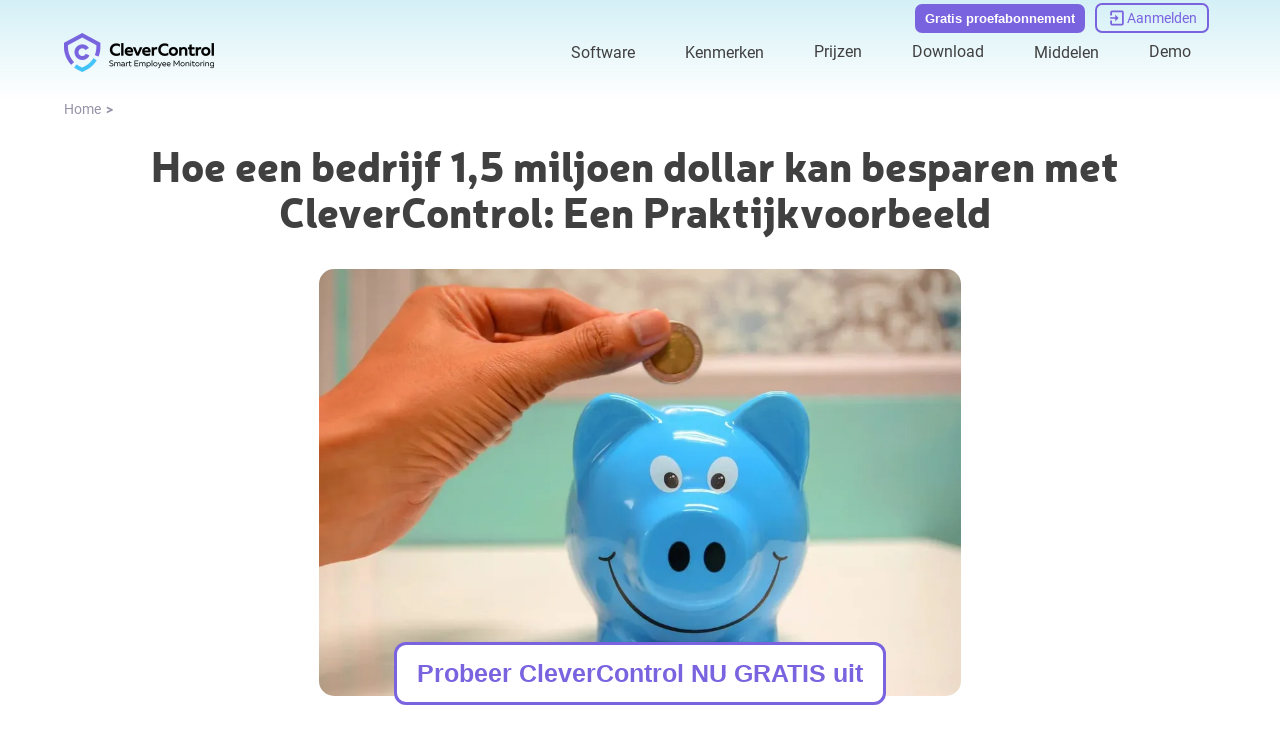

--- FILE ---
content_type: text/html; charset=UTF-8
request_url: https://clevercontrol.com/nl/how-a-company-can-save/
body_size: 37980
content:
<!DOCTYPE html><html lang="nl"><head><meta charset="utf-8">
<meta name="viewport" content="width=device-width, initial-scale=1">
<title>1,5 miljoen dollar besparen met CleverControl: een casestudy</title>
<link rel="icon" type="image/x-icon" href="/favicon.ico">
<script type="application/ld+json">{"@context":"http://schema.org","@type":"ItemList","itemListElement":[{"@type":"SiteNavigationElement","position":1,"name":"Employee Monitoring (on-cloud)","description":"Employee Monitoring (on-cloud)","url":"https://clevercontrol.com/nl/employee-monitoring/"},{"@type":"SiteNavigationElement","position":2,"name":"On-Premise","description":"On-Premise","url":"https://clevercontrol.com/nl/on-premise/"},{"@type":"SiteNavigationElement","position":3,"name":"CleverControl Local","description":"CleverControl Local","url":"https://clevercontrol.com/nl/local/"},{"@type":"SiteNavigationElement","position":4,"name":"Software voor toezicht op afstand","description":"Software voor toezicht op afstand","url":"https://clevercontrol.com/nl/remote-monitoring/"},{"@type":"SiteNavigationElement","position":5,"name":"Controle op afstand via een beveiligd webaccount","description":"Controle op afstand via een beveiligd webaccount","url":"https://clevercontrol.com/nl/remote-monitoring/#remote-monitoring/"},{"@type":"SiteNavigationElement","position":6,"name":"Real-time live toezicht","description":"Real-time live toezicht","url":"https://clevercontrol.com/nl/remote-monitoring/#live-monitoring/"},{"@type":"SiteNavigationElement","position":7,"name":"Opnamefuncties","description":"Opnamefuncties","url":"https://clevercontrol.com/nl/recording-features/"},{"@type":"SiteNavigationElement","position":8,"name":"Keylogger","description":"Keylogger","url":"https://clevercontrol.com/nl/recording-features/#keylogger/"},{"@type":"SiteNavigationElement","position":9,"name":"Screenshots","description":"Screenshots","url":"https://clevercontrol.com/nl/recording-features/#screenshots/"},{"@type":"SiteNavigationElement","position":10,"name":"Verwijderbare opslagapparaten (USB, HDD, SD) Controle","description":"Verwijderbare opslagapparaten (USB, HDD, SD) Controle","url":"https://clevercontrol.com/nl/recording-features/#removable-storage-devices/"},{"@type":"SiteNavigationElement","position":11,"name":"Controle over afdrukken","description":"Controle over afdrukken","url":"https://clevercontrol.com/nl/recording-features/#control-over-printing/"},{"@type":"SiteNavigationElement","position":12,"name":"Toezicht op internetgebruik","description":"Toezicht op internetgebruik","url":"https://clevercontrol.com/nl/internet-usage-monitor/"},{"@type":"SiteNavigationElement","position":13,"name":"Website activiteit","description":"Website activiteit","url":"https://clevercontrol.com/nl/internet-usage-monitor/#website-activity/"},{"@type":"SiteNavigationElement","position":14,"name":"Toepassing Activiteit","description":"Toepassing Activiteit","url":"https://clevercontrol.com/nl/internet-usage-monitor/#application-activity/"},{"@type":"SiteNavigationElement","position":15,"name":"Controle van de activiteit van zoekmachines","description":"Controle van de activiteit van zoekmachines","url":"https://clevercontrol.com/nl/internet-usage-monitor/#search-engines-activity-monitoring/"},{"@type":"SiteNavigationElement","position":16,"name":"Social Media-monitoring","description":"Social Media-monitoring","url":"https://clevercontrol.com/nl/monitor-social-activity/"},{"@type":"SiteNavigationElement","position":17,"name":"Monitoring-apps voor uw bedrijf","description":"Monitoring-apps voor uw bedrijf","url":"https://clevercontrol.com/nl/monitor-social-activity/#apps-for-business/"},{"@type":"SiteNavigationElement","position":18,"name":"Productiviteit beheersen","description":"Productiviteit beheersen","url":"https://clevercontrol.com/nl/monitor-social-activity/#mastering-productivity/"},{"@type":"SiteNavigationElement","position":19,"name":"Video- en audioregeling","description":"Video- en audioregeling","url":"https://clevercontrol.com/nl/video-and-audio-control/"},{"@type":"SiteNavigationElement","position":20,"name":"Gezichtsherkenning","description":"Gezichtsherkenning","url":"https://clevercontrol.com/nl/video-and-audio-control/#face-recognition/"},{"@type":"SiteNavigationElement","position":21,"name":"Snapshots","description":"Snapshots","url":"https://clevercontrol.com/nl/video-and-audio-control/#snapshots/"},{"@type":"SiteNavigationElement","position":22,"name":"Mic Geluidsopnames","description":"Mic Geluidsopnames","url":"https://clevercontrol.com/nl/video-and-audio-control/#microphone-sound-recordings/"},{"@type":"SiteNavigationElement","position":23,"name":"Webcam Video","description":"Webcam Video","url":"https://clevercontrol.com/nl/video-and-audio-control/#webcam-video/"},{"@type":"SiteNavigationElement","position":24,"name":"De activiteit van Internet Messenger controleren","description":"De activiteit van Internet Messenger controleren","url":"https://clevercontrol.com/nl/monitor-internet-messengers-activity/"},{"@type":"SiteNavigationElement","position":25,"name":"Skype","description":"Skype","url":"https://clevercontrol.com/nl/monitor-internet-messengers-activity/#skype/"},{"@type":"SiteNavigationElement","position":26,"name":"Blog","description":"Blog","url":"https://clevercontrol.com/nl/blog/"},{"@type":"SiteNavigationElement","position":27,"name":"Nieuws","description":"Nieuws","url":"https://clevercontrol.com/nl/news/"},{"@type":"SiteNavigationElement","position":28,"name":"Updates","description":"Updates","url":"https://clevercontrol.com/nl/updates/"},{"@type":"SiteNavigationElement","position":29,"name":"Zaken van cliënten","description":"Zaken van cliënten","url":"https://clevercontrol.com/nl/cases/"},{"@type":"SiteNavigationElement","position":30,"name":"Handmatig","description":"Handmatig","url":"https://clevercontrol.com/nl/manual/"},{"@type":"SiteNavigationElement","position":31,"name":"FAQ","description":"FAQ","url":"https://clevercontrol.com/nl/faq/"},{"@type":"SiteNavigationElement","position":32,"name":"Partnerprogramma","description":"Partnerprogramma","url":"https://clevercontrol.com/nl/partner-program/"},{"@type":"SiteNavigationElement","position":33,"name":"Steun","description":"Steun","url":"https://clevercontrol.com/nl/support/"},{"@type":"SiteNavigationElement","position":34,"name":"Contacten","description":"Contacten","url":"https://clevercontrol.com/nl/contact/"},{"@type":"SiteNavigationElement","position":35,"name":"Over ons","description":"Over ons","url":"https://clevercontrol.com/nl/about-us/"},{"@type":"SiteNavigationElement","position":36,"name":"Authors team","description":"Authors team","url":"https://clevercontrol.com/nl/authors-team/"}]}</script>
<script type="application/ld+json">{"@context":"http://schema.org","@type":"BreadcrumbList","itemListElement":[{"@type":"ListItem","position":1,"item":{"@id":"https://clevercontrol.com/nl/","name":"Home"}}]}</script>
<script type="application/ld+json">{"@context":"https://schema.org","@type":"Article","author":{"@type":"Organization","name":"CleverControl","url":"https://clevercontrol.com"},"mainEntityOfPage":{"@type":"WebPage","@id":"https://clevercontrol.com/nl/how-a-company-can-save/"},"headline":"Saving $1.5 m with CleverControl: a Case Study","image":["https://clevercontrol.com/_ipx/sizes_xs:320px%20sm:480px%20md:600px%20lg:1000px/blog/how-a-company-can-save/image1.jpg"],"datePublished":"2023-07-28","publisher":{"@type":"Organization","image":["https://clevercontrol.com/_nuxt/logoEn.cYPbIND2.png","https://clevercontrol.com/_nuxt/logoEn.cYPbIND2.png"],"name":"CleverControl","logo":{"@type":"ImageObject","url":"https://clevercontrol.com/_nuxt/logoEn.cYPbIND2.png"}}}</script>
<meta name="og:title" content="1,5 miljoen dollar besparen met CleverControl: een casestudy">
<meta name="og:description" content="Lees het succesverhaal van een leverancier van bedrijfsoplossingen en ontdek hoe CleverControl de spelbreker werd, de productiviteit verhoogde en ongeveer 1,5 miljoen dollar in een jaar bespaarde.">
<meta name="og:type" content="article">
<meta name="og:image" content="https://clevercontrol.com/_ipx/w_1200&f_webp/blog/how-a-company-can-save/image1.jpg">
<meta name="description" content="Lees het succesverhaal van een leverancier van bedrijfsoplossingen en ontdek hoe CleverControl de spelbreker werd, de productiviteit verhoogde en ongeveer 1,5 miljoen dollar in een jaar bespaarde.">
<meta name="og:url" content="https://clevercontrol.com">
<link rel="alternate" href="https://clevercontrol.com/ar/how-a-company-can-save/" hreflang="ar" data-hid="ca05cf1">
<link rel="alternate" href="https://clevercontrol.com/cs/how-a-company-can-save/" hreflang="cs" data-hid="d81a8e5">
<link rel="alternate" href="https://clevercontrol.com/de/how-a-company-can-save/" hreflang="de" data-hid="5d718b2">
<link rel="alternate" href="https://clevercontrol.com/el/how-a-company-can-save/" hreflang="el" data-hid="6a41288">
<link rel="alternate" href="https://clevercontrol.com/how-a-company-can-save/" hreflang="en" data-hid="7fcee50">
<link rel="alternate" href="https://clevercontrol.com/es/how-a-company-can-save/" hreflang="es" data-hid="52a6c69">
<link rel="alternate" href="https://clevercontrol.com/fr/how-a-company-can-save/" hreflang="fr" data-hid="484de76">
<link rel="alternate" href="https://clevercontrol.com/hu/how-a-company-can-save/" hreflang="hu" data-hid="04c9322">
<link rel="alternate" href="https://clevercontrol.com/it/how-a-company-can-save/" hreflang="it" data-hid="08fce45">
<link rel="alternate" href="https://clevercontrol.com/ja/how-a-company-can-save/" hreflang="ja" data-hid="396afb4">
<link rel="alternate" href="https://clevercontrol.com/nl/how-a-company-can-save/" hreflang="nl" data-hid="cbabfd6">
<link rel="alternate" href="https://clevercontrol.com/pl/how-a-company-can-save/" hreflang="pl" data-hid="72cde5f">
<link rel="alternate" href="https://clevercontrol.com/pt/how-a-company-can-save/" hreflang="pt" data-hid="480869f">
<link rel="alternate" href="https://clevercontrol.com/ro/how-a-company-can-save/" hreflang="ro" data-hid="7ebf5a3">
<link rel="alternate" href="https://clevercontrol.com/tr/how-a-company-can-save/" hreflang="tr" data-hid="d4826f5">
<link rel="alternate" href="https://clevercontrol.com/uk/how-a-company-can-save/" hreflang="uk" data-hid="52c6e85">
<link rel="alternate" href="https://clevercontrol.com/zh/how-a-company-can-save/" hreflang="zh" data-hid="1a9396e">
<link rel="alternate" href="https://clevercontrol.com/bg/how-a-company-can-save/" hreflang="bg" data-hid="7e9f47e">
<link rel="alternate" href="https://clevercontrol.com/id/how-a-company-can-save/" hreflang="id" data-hid="7e3fa1b">
<link rel="alternate" href="https://clevercontrol.com/ko/how-a-company-can-save/" hreflang="ko" data-hid="36ab7e8">
<link rel="alternate" href="https://clevercontrol.com/sv/how-a-company-can-save/" hreflang="sv" data-hid="311848f">
<link rel="alternate" href="https://clevercontrol.com/vi/how-a-company-can-save/" hreflang="vi" data-hid="faef7cc">
<link rel="alternate" href="https://clevercontrol.com/tl/how-a-company-can-save/" hreflang="tl" data-hid="223f745">
<link rel="alternate" href="https://clevercontrol.com/ur/how-a-company-can-save/" hreflang="ur" data-hid="65e144e">
<link rel="alternate" href="https://clevercontrol.com/ga/how-a-company-can-save/" hreflang="ga" data-hid="88ad218">
<link rel="alternate" href="https://clevercontrol.com/bn/how-a-company-can-save/" hreflang="bn" data-hid="4eeb418">
<link rel="alternate" href="https://clevercontrol.com/how-a-company-can-save/" hreflang="x-default" data-hid="6527e7a">
<link rel="canonical" href="https://clevercontrol.com/nl/how-a-company-can-save/" data-hid="5cca6f5">
<link rel="preload" as="fetch" crossorigin="anonymous" href="/nl/how-a-company-can-save/_payload.json">
<style>.resize-observer[data-v-b329ee4c]{background-color:transparent;border:none;opacity:0}.resize-observer[data-v-b329ee4c],.resize-observer[data-v-b329ee4c] object{display:block;height:100%;left:0;overflow:hidden;pointer-events:none;position:absolute;top:0;width:100%;z-index:-1}.v-popper__popper{left:0;outline:none;top:0;z-index:10000}.v-popper__popper.v-popper__popper--hidden{opacity:0;pointer-events:none;transition:opacity .15s,visibility .15s;visibility:hidden}.v-popper__popper.v-popper__popper--shown{opacity:1;transition:opacity .15s;visibility:visible}.v-popper__popper.v-popper__popper--skip-transition,.v-popper__popper.v-popper__popper--skip-transition>.v-popper__wrapper{transition:none!important}.v-popper__backdrop{display:none;height:100%;left:0;position:absolute;top:0;width:100%}.v-popper__inner{box-sizing:border-box;overflow-y:auto;position:relative}.v-popper__inner>div{max-height:inherit;max-width:inherit;position:relative;z-index:1}.v-popper__arrow-container{height:10px;position:absolute;width:10px}.v-popper__popper--arrow-overflow .v-popper__arrow-container,.v-popper__popper--no-positioning .v-popper__arrow-container{display:none}.v-popper__arrow-inner,.v-popper__arrow-outer{border-style:solid;height:0;left:0;position:absolute;top:0;width:0}.v-popper__arrow-inner{border-width:7px;visibility:hidden}.v-popper__arrow-outer{border-width:6px}.v-popper__popper[data-popper-placement^=bottom] .v-popper__arrow-inner,.v-popper__popper[data-popper-placement^=top] .v-popper__arrow-inner{left:-2px}.v-popper__popper[data-popper-placement^=bottom] .v-popper__arrow-outer,.v-popper__popper[data-popper-placement^=top] .v-popper__arrow-outer{left:-1px}.v-popper__popper[data-popper-placement^=top] .v-popper__arrow-inner,.v-popper__popper[data-popper-placement^=top] .v-popper__arrow-outer{border-bottom-color:transparent!important;border-bottom-width:0;border-left-color:transparent!important;border-right-color:transparent!important}.v-popper__popper[data-popper-placement^=top] .v-popper__arrow-inner{top:-2px}.v-popper__popper[data-popper-placement^=bottom] .v-popper__arrow-container{top:0}.v-popper__popper[data-popper-placement^=bottom] .v-popper__arrow-inner,.v-popper__popper[data-popper-placement^=bottom] .v-popper__arrow-outer{border-left-color:transparent!important;border-right-color:transparent!important;border-top-color:transparent!important;border-top-width:0}.v-popper__popper[data-popper-placement^=bottom] .v-popper__arrow-inner{top:-4px}.v-popper__popper[data-popper-placement^=bottom] .v-popper__arrow-outer{top:-6px}.v-popper__popper[data-popper-placement^=left] .v-popper__arrow-inner,.v-popper__popper[data-popper-placement^=right] .v-popper__arrow-inner{top:-2px}.v-popper__popper[data-popper-placement^=left] .v-popper__arrow-outer,.v-popper__popper[data-popper-placement^=right] .v-popper__arrow-outer{top:-1px}.v-popper__popper[data-popper-placement^=right] .v-popper__arrow-inner,.v-popper__popper[data-popper-placement^=right] .v-popper__arrow-outer{border-bottom-color:transparent!important;border-left-color:transparent!important;border-left-width:0;border-top-color:transparent!important}.v-popper__popper[data-popper-placement^=right] .v-popper__arrow-inner{left:-4px}.v-popper__popper[data-popper-placement^=right] .v-popper__arrow-outer{left:-6px}.v-popper__popper[data-popper-placement^=left] .v-popper__arrow-container{right:-10px}.v-popper__popper[data-popper-placement^=left] .v-popper__arrow-inner,.v-popper__popper[data-popper-placement^=left] .v-popper__arrow-outer{border-bottom-color:transparent!important;border-right-color:transparent!important;border-right-width:0;border-top-color:transparent!important}.v-popper__popper[data-popper-placement^=left] .v-popper__arrow-inner{left:-2px}.v-popper--theme-tooltip .v-popper__inner{background:rgba(0,0,0,.8);border-radius:6px;color:#fff;padding:7px 12px 6px}.v-popper--theme-tooltip .v-popper__arrow-outer{border-color:#000c}.v-popper--theme-dropdown .v-popper__inner{background:#fff;border:1px solid #ddd;border-radius:6px;box-shadow:0 6px 30px #0000001a;color:#000}.v-popper--theme-dropdown .v-popper__arrow-inner{border-color:#fff;visibility:visible}.v-popper--theme-dropdown .v-popper__arrow-outer{border-color:#ddd}</style>
<style>:root{--z-main:50;--z-select:2000;--z-nav:3000;--z-header:4000;--z-other:5000;--z-modal-backdrop:7999;--z-modal:8000;--z-notification:9000;--hover-transition:all .4s cubic-bezier(.215,.61,.355,1) 0s;--primary:#7a63df;--primary-hover:#49439e;--primary-light:#e7e1ff;--text:#404040;--text-light:#fff;--text-secondary:#9793a9;--link:#7a63df;--link-hover:#49439e;--gradient-container:linear-gradient(180deg,rgba(247,246,253,0),rgba(99,201,223,.28) 50%,rgba(247,246,253,0));--gradient-header:linear-gradient(180deg,rgba(99,201,223,.28),rgba(247,246,253,0));--gradient-footer:linear-gradient(180deg,rgba(99,201,223,.28),rgba(247,246,253,0));--scroll:rgba(227,221,255,.5);--scroll-hover:#e3ddff;--shadow:-6px 6px 20px 3px rgba(54,44,44,.2);--border:#dbdbdb;--border-dark:#000;--blue:#44c3fa;--blue-light:#d5f0f6;--orange:#f8a065;--success:#23ab23;--danger:#c70606;--input-border:#c1ccd3;--input-bg:#fff;--input-text:#8a8da1;--input--bg-focus:#ededed}@font-face{font-display:swap;font-family:Roboto;font-style:normal;font-weight:300 500;src:local("Roboto"),url(/_nuxt/Roboto-Regular.D2cE4tpB.woff2) format("woff")}@font-face{font-display:swap;font-family:Neris;font-style:normal;font-weight:900;src:local("Neris"),url(/_nuxt/Neris-Black.H2vI9PO6.woff2) format("woff2")}body,html{font-family:Neris,Arial,sans-serif;font-size:16px;font-weight:400;word-spacing:1px;-ms-text-size-adjust:100%;-webkit-text-size-adjust:100%;line-height:1.42;-moz-osx-font-smoothing:grayscale;-webkit-font-smoothing:antialiased;box-sizing:border-box;color:var(--text)}@media screen and (max-width:480px){body,html{font-size:13px}}body{margin:0;position:relative}footer{margin-top:auto}main{height:auto}.wrapper{display:grid;grid-template-rows:auto 1fr auto;min-height:calc(100vh - 2px);position:relative}.container{margin:0 auto;max-width:1200px;width:90%}button{background:transparent;border:0;cursor:pointer;padding:0}*{box-sizing:border-box}ul{list-style:none}ol,ul{margin:0;padding:0}ol{list-style-type:decimal}h1,h2,h3,h4,h5,h6{font-family:Neris,Roboto,Arial,sans-serif;font-weight:400;margin:0;padding:0}h1{color:var(--text);font-family:Neris,Helvetica,sans-serif;font-size:42px;font-weight:700;line-height:1.1}@media screen and (max-width:560px){h1{font-size:30px;word-break:break-word}}h2{color:var(--text);font-family:Neris,Helvetica,sans-serif;font-size:30px;font-weight:700}@media screen and (max-width:560px){h2{font-size:25px}}h3{color:var(--text);font-family:Neris,Helvetica,sans-serif;font-size:24px;font-weight:700}@media screen and (max-width:560px){h3{font-size:22px}}h4{color:var(--text);font-family:Neris,Helvetica,sans-serif;font-size:20px;font-weight:700}@media screen and (max-width:560px){h4{font-size:16px}}h5{color:var(--text);font-size:18px;font-weight:700}@media screen and (max-width:560px){h5{font-size:15px}}p{color:var(--text);font-family:Roboto,Helvetica,sans-serif;font-size:16px;margin:0;padding:0}@media screen and (max-width:560px){p{font-size:13px}}a{border-bottom:1px solid transparent;cursor:pointer;text-decoration:none}a:hover{color:var(--link-hover)}img,picture{display:block;max-width:100%}svg{height:100%;width:100%}input[type=number]::-webkit-inner-spin-button,input[type=number]::-webkit-outer-spin-button{-webkit-appearance:none}input[type=number],input[type=number]:focus,input[type=number]:hover{-webkit-appearance:none;appearance:none;-moz-appearance:textfield}.thin-scroll{overflow-y:auto;scrollbar-width:none}.thin-scroll::-webkit-scrollbar{width:3px}.thin-scroll::-webkit-scrollbar-thumb{background-color:var(--scroll);border-radius:3px}.thin-scroll::-webkit-scrollbar-thumb:hover{background-color:var(--scroll-hover)}table{border-collapse:collapse;overflow-x:auto;width:100%}table thead{border:1px solid var(--border);color:var(--text);font-size:16px;font-weight:700}table thead th{border-right:1px solid var(--border);padding:18px 20px;text-align:left}table thead th:last-child{border-right:none}table tbody tr{border:1px solid var(--border)}table tbody th{border-right:1px solid var(--border);min-width:120px}table tbody td,table tbody th{padding:18px 20px;text-align:left}table tbody td{font-size:16px;font-weight:400;width:100%}@media screen and (max-width:480px){table tbody td{display:flex;padding:5px 0}table tbody td.title{font-weight:700}table tbody td.title:before{display:none}table tbody td:before{content:attr(data-name);display:flex;justify-content:center;margin-right:5px}}</style>
<style>.is-button[data-v-9be4b8c6]{background:var(--primary);border:none;border-radius:12px;color:#fff;font-weight:600;overflow:hidden;padding:15px 41px;position:relative;transition:var(--hover-transition);z-index:0}@media screen and (max-width:480px){.is-button[data-v-9be4b8c6]{max-width:220px}}.is-button[data-v-9be4b8c6]:before{background:var(--link-hover);content:"";display:block;height:0;left:0;position:absolute;top:0;transition:all .4s cubic-bezier(.215,.61,.355,1) 0s;width:100%;z-index:-1}.is-button[data-v-9be4b8c6]:hover{background:var(--link-hover);color:#fff;z-index:0}.is-button:hover .btn__icon[data-v-9be4b8c6]{fill:#fff}.is-button[data-v-9be4b8c6]:hover:before{bottom:0;height:100%;top:auto}.is-button[data-v-9be4b8c6] svg{transition:var(--hover-transition)}</style>
<style>.about[data-v-52f2b46a]{display:grid;grid-template-columns:repeat(5,1fr);grid-column-gap:40px}@media screen and (max-width:1080px){.about[data-v-52f2b46a]{grid-template-columns:repeat(3,auto)}}@media screen and (max-width:650px){.about[data-v-52f2b46a]{grid-template-columns:repeat(2,auto)}}@media screen and (max-width:550px){.about[data-v-52f2b46a]{grid-template-columns:1fr}}.chapter[data-v-52f2b46a]{display:flex;flex-direction:column}@media screen and (max-width:550px){.chapter[data-v-52f2b46a]{align-items:center}}.chapter__link[data-v-52f2b46a]{color:var(--text-secondary);margin-bottom:10px}.chapter__link[data-v-52f2b46a]:hover{color:var(--text-secondary);text-decoration:underline}@media screen and (max-width:550px){.chapter__link[data-v-52f2b46a]{font-size:20px;margin-bottom:0;padding:10px 0;text-align:center}}</style>
<style>.image[data-v-70efb42b]{height:auto;-o-object-fit:contain;object-fit:contain;width:100%}.image.vertical[data-v-70efb42b]{width:auto}.image.full-height img[data-v-70efb42b]{height:100%}img[data-v-70efb42b]{height:auto;width:100%}img.decorate[data-v-70efb42b]{border-radius:100px 0 100px 0;-o-object-fit:cover;object-fit:cover;-o-object-position:top center;object-position:top center}@media screen and (max-width:950px){img.decorate[data-v-70efb42b]{max-height:300px}}@media screen and (max-width:768px){img.decorate[data-v-70efb42b]{border-radius:60px 0 60px 0}}@media screen and (max-width:480px){img.decorate[data-v-70efb42b]{border-radius:40px 0 40px 0;max-height:176px}}img.rounded[data-v-70efb42b]{border-radius:15px;width:100%}img.cover[data-v-70efb42b],img.rounded[data-v-70efb42b]{-o-object-fit:cover;object-fit:cover}img.cover[data-v-70efb42b]{-o-object-position:top center;object-position:top center}img.vertical[data-v-70efb42b]{width:auto}.isLoaded[data-v-70efb42b]{background-color:transparent;opacity:1}</style>
<style>.cards[data-v-4f7e4c33]{display:grid;grid-template-columns:repeat(12,auto);grid-row-gap:10px;grid-column-gap:10px;justify-content:center}@media screen and (max-width:1080px){.cards[data-v-4f7e4c33]{grid-template-columns:repeat(6,auto)}}@media screen and (max-width:480px){.cards[data-v-4f7e4c33]{grid-template-columns:repeat(3,auto)}}.cards__item[data-v-4f7e4c33]{height:100%;max-height:50px;max-width:70px;width:100%}</style>
<style>.footer-copyright[data-v-686d3b9d]{align-items:center;color:var(--text-secondary);display:flex;font-size:15px}</style>
<style>.disclaimer[data-v-feea0974]{color:var(--text-secondary);font-size:12px;font-weight:300;text-align:center}</style>
<style>.socials__item[data-v-566d5212]{flex-shrink:0;height:34px;width:34px}.socials__link-icon[data-v-566d5212]{fill:var(--primary);stroke:var(--primary);height:100%;transition:var(--hover-transition);width:100%}.socials__link-icon[data-v-566d5212]:hover{opacity:.8}</style>
<style>.modal__backdrop[data-v-fd10de95]{background-color:rgba(0,0,0,.5);height:100%;left:0;opacity:1;position:fixed;top:0;transition:.3s;width:100%;z-index:var(--z-modal-backdrop)}.modal__content[data-v-fd10de95]{background-color:#fff;border-radius:8px;box-shadow:var(--shadow);cursor:auto;display:flex;left:50%;max-width:80%;min-width:300px;overflow:hidden;position:fixed;top:50%;transform:translate(-50%,-50%) scale(1);transform-origin:center center;width:-moz-fit-content;width:fit-content;z-index:500;z-index:var(--z-modal)}.modal__content[data-v-fd10de95]::-webkit-scrollbar{width:3px}.modal__content[data-v-fd10de95]::-webkit-scrollbar-thumb{background-color:var(--text-secondary);border-radius:3px}.modal__content[data-v-fd10de95]::-webkit-scrollbar-thumb:hover{background-color:var(--text-secondary)}@media screen and (max-width:480px){.modal__content[data-v-fd10de95]{border-radius:10px 10px 0 0;bottom:0;left:0;max-height:99%;max-width:100%;overflow-x:hidden;overflow-y:scroll;padding:40px 0;top:auto;transform:none;width:100%}}</style>
<style>.clamp[data-v-5b342c62]{display:flex;justify-content:center;line-height:1.32;min-width:0;position:relative}.clamp__text[data-v-5b342c62]{display:block;-webkit-box-orient:vertical;direction:ltr;overflow:hidden;text-overflow:ellipsis}.clamp__text--one-row[data-v-5b342c62]{display:block;min-width:0;white-space:nowrap}</style>
<style>.btn[data-v-b9ff7327]{border:none;border-radius:12px;font-weight:600;overflow:hidden;position:relative;transition:var(--hover-transition);z-index:0}@media screen and (max-width:480px){.btn[data-v-b9ff7327]{max-width:220px}}.btn[data-v-b9ff7327]:before{content:"";display:block;height:0;left:0;position:absolute;top:0;transition:all .4s cubic-bezier(.215,.61,.355,1) 0s;width:100%;z-index:-1}.btn[data-v-b9ff7327]:before,.btn[data-v-b9ff7327]:hover{background:var(--link-hover)}.btn[data-v-b9ff7327]:hover{color:#fff;z-index:0}.btn:hover .btn__icon[data-v-b9ff7327]{fill:#fff}.btn[data-v-b9ff7327]:hover:before{bottom:0;height:100%;top:auto}.btn[data-v-b9ff7327] svg{transition:var(--hover-transition)}.btn.default[data-v-b9ff7327]{background:var(--primary);color:#fff}.btn.bordered[data-v-b9ff7327]{background:transparent;border:2px solid var(--primary);color:var(--primary)}.btn.bordered[data-v-b9ff7327]:hover{color:#fff}.btn.bordered[data-v-b9ff7327]:hover svg{fill:#fff}.btn.md[data-v-b9ff7327]{padding:15px 41px}.btn.sm[data-v-b9ff7327]{padding:10px 30px}</style>
<style>.input[data-v-600d8fe5]{display:flex;font-weight:300}.input[data-v-600d8fe5],.input__field[data-v-600d8fe5]{position:relative;width:100%}.input__field[data-v-600d8fe5]{border:1px solid var(--input-border);border-radius:10px;color:var(--text);font-size:15px;outline:none;padding:14px;transition:.3s}.input__field--upper[data-v-600d8fe5]{text-transform:uppercase}.input__field--danger[data-v-600d8fe5]{border-color:var(--danger)}.input__field--success[data-v-600d8fe5]{border-color:var(--success)}.input__field[data-v-600d8fe5]:disabled{background-color:#ededed;color:var(--success)}.input__field[data-v-600d8fe5]:focus{border-color:var(--primary)}.input__placeholder[data-v-600d8fe5]{bottom:12px;color:var(--text);color:var(--input-text);cursor:text;display:flex;font-family:Roboto,Helvetica,sans-serif;font-size:16px;font-size:15px;font-weight:300;left:15px;position:absolute;transition:.3s;width:100%}@media screen and (max-width:560px){.input__placeholder[data-v-600d8fe5]{font-size:13px}}.input__placeholder.err[data-v-600d8fe5]{animation:headShake;animation-duration:.8s;color:var(--danger);font-weight:300}.input__field--danger~.input__placeholder[data-v-600d8fe5],.input__field--is-valid~.input__placeholder[data-v-600d8fe5],.input__field.active~.input__placeholder[data-v-600d8fe5],.input__field:-webkit-autofill:focus~.input__placeholder[data-v-600d8fe5],.input__field:-webkit-autofill:hover~.input__placeholder[data-v-600d8fe5],.input__field:-webkit-autofill~.input__placeholder[data-v-600d8fe5],input:focus~.input__placeholder[data-v-600d8fe5]{bottom:33px;font-size:10px;-webkit-transition:.3s;transition:.3s}@media screen and (max-width:480px){.input__field--danger~.input__placeholder[data-v-600d8fe5],.input__field--is-valid~.input__placeholder[data-v-600d8fe5],.input__field.active~.input__placeholder[data-v-600d8fe5],.input__field:-webkit-autofill:focus~.input__placeholder[data-v-600d8fe5],.input__field:-webkit-autofill:hover~.input__placeholder[data-v-600d8fe5],.input__field:-webkit-autofill~.input__placeholder[data-v-600d8fe5],input:focus~.input__placeholder[data-v-600d8fe5]{background-color:#fff;bottom:38px;font-size:16px;width:fit-content}}.input__error[data-v-600d8fe5]{bottom:-11px;color:var(--danger);font-size:10px;position:absolute;-webkit-user-select:none;-moz-user-select:none;user-select:none;width:100%}</style>
<style>.subscribe{align-items:flex-start;display:flex;flex-direction:column}.subscribe__title{color:var(--text);font-size:18px;font-weight:700;margin-bottom:5px}@media screen and (max-width:560px){.subscribe__title{font-size:15px}}.subscribe__input{margin-bottom:10px}.message{align-items:center;display:flex;flex-direction:column;max-width:400px;padding:30px 20px;text-align:center}.message__title{color:var(--text);font-family:Neris,Helvetica,sans-serif;font-size:30px;font-weight:700}@media screen and (max-width:560px){.message__title{font-size:25px}}.message__text{color:var(--text);font-family:Roboto,Helvetica,sans-serif;font-size:16px;margin:30px 0}@media screen and (max-width:560px){.message__text{font-size:13px}}</style>
<style>.company__logo[data-v-8f883600]{margin-bottom:15px;min-width:150px}@media screen and (max-width:650px){.company__side[data-v-8f883600]{display:flex;flex-direction:row;gap:40px;justify-content:space-between;width:100%}}@media screen and (max-width:550px){.company__side[data-v-8f883600]{align-items:center;flex-direction:column;gap:20px}}@media screen and (max-width:1080px){.company__socials-block[data-v-8f883600]{align-items:flex-start;display:flex;flex-direction:row-reverse;gap:40px;justify-content:flex-end}}@media screen and (max-width:768px){.company__socials-block[data-v-8f883600]{flex-direction:column}}@media screen and (max-width:650px){.company__socials-block[data-v-8f883600]{align-items:center;flex-direction:row-reverse;justify-content:space-between}}@media screen and (max-width:550px){.company__socials-block[data-v-8f883600]{flex-direction:column;gap:20px}}.company__socials[data-v-8f883600]{align-items:center;display:flex;gap:10px;margin-bottom:20px}@media screen and (max-width:1080px){.company__socials[data-v-8f883600]{margin-bottom:0}}@media screen and (max-width:650px){.company__socials[data-v-8f883600]{display:grid;grid-template-columns:repeat(3,1fr)}}@media screen and (max-width:550px){.company__socials[data-v-8f883600]{display:flex}}.logo__image[data-v-8f883600]{max-width:200px;width:100%}@media screen and (max-width:480px){.logo__image[data-v-8f883600]{flex-shrink:0}.address[data-v-8f883600]{align-items:center;display:flex;flex-direction:column;margin-bottom:10px}}.address__title[data-v-8f883600]{color:var(--text);font-size:18px;font-weight:700;margin-bottom:10px}@media screen and (max-width:560px){.address__title[data-v-8f883600]{font-size:15px}}.address__item[data-v-8f883600]{color:var(--text-secondary);margin-bottom:5px}@media screen and (max-width:480px){.address__item[data-v-8f883600]{font-size:20px;text-align:center}}.address__item p[data-v-8f883600]{color:var(--text-secondary)}@media screen and (max-width:480px){.address__item p[data-v-8f883600]{font-size:20px;padding:10px 0;text-align:center}}.address__item a[data-v-8f883600],.address__item a[data-v-8f883600]:hover{color:var(--text-secondary)}.address__item a[data-v-8f883600]:hover{text-decoration:underline}@media screen and (max-width:480px){.address__item a[data-v-8f883600]{font-size:20px;padding:10px 0;text-align:center}}</style>
<style>.f-features[data-v-c8139513]{display:grid;grid-template-columns:repeat(3,1fr);width:100%;grid-gap:30px}@media screen and (max-width:650px){.f-features[data-v-c8139513]{grid-template-columns:repeat(2,1fr)}}@media screen and (max-width:550px){.f-features[data-v-c8139513]{grid-template-columns:1fr}.chapter[data-v-c8139513]{align-items:center;display:flex;flex-direction:column}}.chapter__title[data-v-c8139513],.chapter__title a[data-v-c8139513]{color:var(--text);font-size:18px;font-weight:700;margin-bottom:10px}@media screen and (max-width:560px){.chapter__title[data-v-c8139513],.chapter__title a[data-v-c8139513]{font-size:15px}}@media screen and (max-width:550px){.chapter__title[data-v-c8139513],.chapter__title a[data-v-c8139513]{font-size:20px;padding:10px 0;text-align:center}}.f-feature[data-v-c8139513]{margin-bottom:5px}@media screen and (max-width:550px){.f-feature[data-v-c8139513]{align-items:center;display:flex;flex-direction:column;margin-bottom:0}}.f-feature__link[data-v-c8139513],.f-feature__link[data-v-c8139513]:hover{color:var(--text-secondary)}.f-feature__link[data-v-c8139513]:hover{text-decoration:underline}@media screen and (max-width:550px){.f-feature__link[data-v-c8139513]{font-size:20px;padding:10px 0;text-align:center}}</style>
<style>.main[data-v-9b7dfa7d]{display:grid;grid-template-columns:25% 1fr;grid-gap:30px}@media screen and (max-width:1080px){.main[data-v-9b7dfa7d]{grid-template-columns:1fr;justify-content:center}.main__company[data-v-9b7dfa7d]{align-items:flex-start;display:flex;gap:40px}}@media screen and (max-width:650px){.main__company[data-v-9b7dfa7d]{align-items:center;flex-direction:column;justify-content:normal}}</style>
<style>.footer[data-v-cb6d8a24]{background:var(--gradient-footer);font-family:Roboto,Arial,sans-serif;padding:100px 0 56px}.content__item[data-v-cb6d8a24]:not(:last-child){margin-bottom:30px}</style>
<style>.bf[data-v-e76874ba]{background:linear-gradient(90deg,#000 50%,#2c2c2c 51%);cursor:pointer;height:70px;width:100%}.bf[data-v-e76874ba],.bf__image[data-v-e76874ba]{display:flex;justify-content:center}.bf__image[data-v-e76874ba]{height:100%;width:auto}.bf__image img[data-v-e76874ba]{width:auto!important}</style>
<style>.logo[data-v-a8f27e76]{max-height:60px;overflow:hidden;position:relative;width:150px}@media screen and (max-width:480px){.logo[data-v-a8f27e76]{width:120px}}.logo__image[data-v-a8f27e76]{height:100%;width:100%}</style>
<style>.button[data-v-ecda8cf4]{background-color:transparent;border:3px solid var(--primary);border-radius:12px;display:flex;overflow:hidden;padding:8px 15px;position:relative;transition:var(--hover-transition)}.button[data-v-ecda8cf4]:before{background:var(--link-hover);content:"";display:block;height:0;left:0;position:absolute;top:0;transition:all .4s cubic-bezier(.215,.61,.355,1) 0s;width:100%;z-index:-1}@media screen and (max-width:1080px){.button[data-v-ecda8cf4]:before{border-radius:12px}}.button[data-v-ecda8cf4]:hover{background:var(--link-hover);border:3px solid var(--link-hover);color:#fff;z-index:0}@media screen and (max-width:1080px){.button[data-v-ecda8cf4]:hover{border-radius:12px}}.button:hover .btn__icon[data-v-ecda8cf4]{fill:#fff}.button[data-v-ecda8cf4]:hover:before{bottom:0;height:100%;top:auto}@media screen and (max-width:1080px){.button[data-v-ecda8cf4]:hover:before{border-radius:12px}}.button[data-v-ecda8cf4]:hover{background-color:var(--link-hover);border:3px solid transparent}.button:hover .button__content[data-v-ecda8cf4]{fill:var(--text-light);color:var(--primary)}.button:hover .button__content p[data-v-ecda8cf4]{color:var(--text-light)}.button__content[data-v-ecda8cf4]{fill:var(--primary);color:var(--primary)}.button__content p[data-v-ecda8cf4]{color:var(--primary);font-size:14px;font-weight:700}</style>
<style>.arabic .header-button[data-v-5fe832d4]{margin-left:7px;margin-right:0}.header-button[data-v-5fe832d4]{align-items:center;display:flex;margin-right:7px;transition:.3s ease;white-space:nowrap}.header-button--small[data-v-5fe832d4]{border-radius:7px;border-width:2px;padding:3px 10px}.header-button--small[data-v-5fe832d4]:hover{border-width:2px}.header-button--small .header-button__text[data-v-5fe832d4]{font-size:11px;line-height:1px}@media screen and (max-width:550px){.header-button--small[data-v-5fe832d4]{padding:6px 10px}}@media screen and (max-width:480px){.header-button--small[data-v-5fe832d4]{padding:8px 15px}}.header-button__icon[data-v-5fe832d4]{display:flex}.header-button__svg[data-v-5fe832d4]{fill:var(--primary);height:20px;width:20px}.header-button__text[data-v-5fe832d4]{color:var(--primary);font-weight:700}.header-button:hover .header-button__svg[data-v-5fe832d4]{fill:var(--text-light)}.header-button:hover .header-button__text[data-v-5fe832d4]{color:var(--text-light)}@media screen and (max-width:480px){.header-button__icon[data-v-5fe832d4]{display:none}}</style>
<style>@media screen and (max-width:1200px){.hamburger[data-v-4b359240]{background:none;cursor:pointer;display:flex;flex-direction:column;height:24px;justify-content:space-between;outline:none;padding:0;width:40px}}@media screen and (max-width:480px){.hamburger[data-v-4b359240]{height:20px;width:32px}}.hamburger__plank[data-v-4b359240]{background-color:var(--link);border-radius:4px;height:4px;transition:.4s;width:40px}@media screen and (max-width:480px){.hamburger__plank[data-v-4b359240]{width:32px}}.hamburger--active[data-v-4b359240]{position:relative;transition:.3s;z-index:var(--z-modal)}.hamburger--active .hamburger__plank--top[data-v-4b359240]{transform:rotate(-40deg) translateY(13px)}@media screen and (max-width:480px){.hamburger--active .hamburger__plank--top[data-v-4b359240]{transform:rotate(-40deg) translateY(10px)}}.hamburger--active .hamburger__plank--middle[data-v-4b359240]{opacity:0}.hamburger--active .hamburger__plank--bottom[data-v-4b359240]{transform:rotate(40deg) translateY(-13px)}@media screen and (max-width:480px){.hamburger--active .hamburger__plank--bottom[data-v-4b359240]{transform:rotate(40deg) translateY(-10px)}}</style>
<style>.nav-text[data-v-c5bafdcf]{position:relative}.nav-text__content[data-v-c5bafdcf]{animation:slideInDownWithTranslate-c5bafdcf .3s;display:flex;flex-direction:column;position:absolute;top:80%;transform:translateX(-50%);z-index:100}.nav-text__content--custom[data-v-c5bafdcf]{animation:slideInDown-c5bafdcf .3s;transform:none}@keyframes slideInDownWithTranslate-c5bafdcf{0%{opacity:0;transform:scaleY(0) translateX(-50%);transform-origin:top center}to{opacity:1;transform:scaleY(1) translateX(-50%);transform-origin:center top}}@keyframes slideInDown-c5bafdcf{0%{opacity:0;transform:scaleY(0);transform-origin:top center}to{opacity:1;transform:scaleY(1);transform-origin:center top}}</style>
<style>.content[data-v-aee5c024]{background-color:#fff;border-radius:15px;box-shadow:var(--shadow);min-height:200px;overflow:hidden}</style>
<style>.link__text[data-v-55ff20f4]{align-items:center;display:flex}</style>
<style>.arabic .lang__icon[data-v-b71f15d7]{margin-left:5px;margin-right:0}.lang[data-v-b71f15d7]{height:100%}.lang__current[data-v-b71f15d7]{align-items:center;background-color:transparent;cursor:pointer;display:flex;height:100%}.lang__icon[data-v-b71f15d7]{height:22px;width:22px;fill:var(--primary);margin-right:5px}.langs[data-v-b71f15d7]{border-radius:6px;overflow:hidden;width:100%}.langs__item[data-v-b71f15d7]{display:flex}.langs__item:first-child .langs__link[data-v-b71f15d7]{padding-top:20px}.langs__item:last-child .langs__link[data-v-b71f15d7]{padding-bottom:20px}.langs__item[data-v-b71f15d7]:hover{background-color:var(--primary)}.langs__item:hover .langs__link[data-v-b71f15d7]{color:var(--text-light)}.langs__lang[data-v-b71f15d7]{margin-right:10px}.langs__link[data-v-b71f15d7]{color:var(--text);display:flex;flex:1;height:100%;padding:5px 25px;width:100%}</style>
<style>.title[data-v-ef6608bf]{color:var(--text);font-family:Neris,Helvetica,sans-serif;font-family:Roboto;font-size:20px;font-size:16px;font-weight:700;font-weight:400}@media screen and (max-width:560px){.title[data-v-ef6608bf]{font-size:16px}}.title--inverse[data-v-ef6608bf]{color:var(--text-light);transition:.3s}.title--bold[data-v-ef6608bf]{font-weight:600}</style>
<style>.nav-features[data-v-78896dec]{display:grid;grid-template-columns:repeat(3,auto);padding:40px 30px;grid-gap:30px}.feature__wrapper[data-v-78896dec]{border-radius:3px}.feature__wrapper[data-v-78896dec]:hover{background-color:var(--primary)}.feature__wrapper:hover .feature__title[data-v-78896dec]{color:var(--text-light)}.feature__title[data-v-78896dec]{display:flex;justify-content:flex-start;padding:10px}.feature__item[data-v-78896dec]{border-radius:3px;padding:10px;transition:.3s}.feature__item[data-v-78896dec]:hover{background-color:var(--primary)}.feature__item:hover .feature__inner-title[data-v-78896dec]{color:var(--text-light)}</style>
<style>.point[data-v-bba37535]{transition:.3s}.point[data-v-bba37535]:hover{background-color:var(--primary)}</style>
<style>.resources-item:first-child .link[data-v-ab77bb1a]{padding-top:30px}.resources-item:last-child .link[data-v-ab77bb1a]{padding-bottom:30px}.link[data-v-ab77bb1a]{display:flex;flex-direction:column;padding:5px 25px}</style>
<style>.description p[data-v-44d75a1d]{color:var(--text-secondary);font-size:14px}.description--inverse p[data-v-44d75a1d]{color:var(--text-light);transition:.3s}</style>
<style>.chapter-title[data-v-a002b7cf]{margin-bottom:5px}.link[data-v-a002b7cf]{display:flex;flex-direction:column;padding:30px 25px}.link--small[data-v-a002b7cf]{padding:5px 25px}</style>
<style>.navigation[data-v-b0420a6f]{font-family:Roboto,Arial,sans-serif;height:100%}.navigation__item[data-v-b0420a6f],.navigation__list[data-v-b0420a6f]{display:flex;height:100%}.navigation__item[data-v-b0420a6f]{align-items:center;color:var(--text);cursor:pointer;padding:0 25px;transition:.3s;-webkit-user-select:none;-moz-user-select:none;user-select:none}.navigation__item a[data-v-b0420a6f]{color:var(--text)}.navigation__item[data-v-b0420a6f]:hover,.navigation__item:hover a[data-v-b0420a6f],.navigation__item:hover p[data-v-b0420a6f]{color:var(--primary)}.navigation__item-link[data-v-b0420a6f]{align-items:center;display:flex;height:100%}</style>
<style>.tick[data-v-7b6790b3]{display:flex;height:100%;width:100%}.tick[data-v-7b6790b3]:after,.tick[data-v-7b6790b3]:before{background-color:var(--primary);border:1px solid var(--primary);border-radius:5px 0 0 5px;content:"";height:0;position:absolute;top:5px;transform-origin:center center;transition:.3s;width:8px}.tick[data-v-7b6790b3]:after{right:0;transform:rotate(140deg)}.tick[data-v-7b6790b3]:before{right:7px;transform:rotate(40deg)}.tick--active[data-v-7b6790b3]:after{transform:rotate(220deg)}.tick--active[data-v-7b6790b3]:before{transform:rotate(-40deg)}</style>
<style>.arabic .chapter__tick[data-v-f939a9f1]{left:0;right:auto}.chapter__button[data-v-f939a9f1]{background:transparent;display:flex;padding:0;position:relative;width:100%}.chapter__tick[data-v-f939a9f1]{height:15px;position:absolute;right:0;width:15px}</style>
<style>.features[data-v-8343e08a]{padding:10px}.features__item[data-v-8343e08a]{margin-bottom:10px}.features__item-wrapper[data-v-8343e08a]{border-radius:5px;padding:7px 10px}.features__item-wrapper[data-v-8343e08a]:hover{background-color:var(--primary)}.features__item-wrapper[data-v-8343e08a]:last-child{margin-bottom:0}.inner__item[data-v-8343e08a]{border-radius:5px;padding:7px 15px}.inner__item[data-v-8343e08a]:hover{background-color:var(--primary)}.inner__item[data-v-8343e08a]:last-child{margin-bottom:0}</style>
<style>.resources[data-v-d763e385]{padding:10px}.resources__item[data-v-d763e385]{border-radius:5px;margin-bottom:10px;padding:7px 10px}.resources__item[data-v-d763e385]:last-child{margin-bottom:0}.resources__item[data-v-d763e385]:hover{background-color:var(--primary)}</style>
<style>.software[data-v-05378dbf]{padding:10px}.software__item[data-v-05378dbf]{border-radius:5px;margin-bottom:10px;padding:7px 10px}.software__item[data-v-05378dbf]:last-child{margin-bottom:0}.software__item[data-v-05378dbf]:hover{background-color:var(--primary)}.software__description[data-v-05378dbf]{margin-top:5px}</style>
<style>.title[data-v-89975154]{color:var(--text);font-family:Neris,Helvetica,sans-serif;font-family:Roboto;font-size:24px;font-weight:700}@media screen and (max-width:560px){.title[data-v-89975154]{font-size:22px}}@media screen and (max-width:768px){.title[data-v-89975154]{font-size:22px}}@media screen and (max-width:480px){.title[data-v-89975154]{font-size:20px}}</style>
<style>.arabic .langs__icon[data-v-58a2f83d]{margin-left:10px;margin-right:0}.arabic .langs__tick[data-v-58a2f83d]{left:40px;position:absolute;right:auto}.langs[data-v-58a2f83d]{background-color:#fff;bottom:80px;height:10%;position:absolute;width:100%}@media screen and (max-width:480px){.langs__list[data-v-58a2f83d]{max-height:70vh;overflow-y:auto}}.langs__text[data-v-58a2f83d]{font-weight:600}.langs__tick[data-v-58a2f83d]{height:15px;position:absolute;right:40px;width:15px}.langs--full[data-v-58a2f83d]{height:100%}.langs--full .langs__container[data-v-58a2f83d]{height:100px}.langs__icon[data-v-58a2f83d]{height:25px;margin-right:10px;width:25px}.langs__pic[data-v-58a2f83d]{fill:var(--primary)}.langs__container[data-v-58a2f83d]{align-items:center;background-color:transparent;border-top:1px solid var(--border);display:flex;height:100%;padding:0}.langs__item[data-v-58a2f83d]{margin-bottom:10px;width:100%}.langs__item[data-v-58a2f83d]:last-child{margin-bottom:0}.langs__button[data-v-58a2f83d]{color:var(--text);display:flex;font-size:16px;width:100%}</style>
<style>.navigation[data-v-2725987d]{background-color:#fff;bottom:0;display:flex;flex-direction:column;height:calc(100vh - 100px);left:0;margin-top:100px;position:fixed;right:0;top:0;transform-origin:center top;z-index:var(--z-modal)}.navigation__main[data-v-2725987d]{margin-bottom:100px;max-height:calc(100vh - 240px);overflow-y:auto}.navigation__main[data-v-2725987d]::-webkit-scrollbar{width:8px}.navigation__main[data-v-2725987d]::-webkit-scrollbar-thumb{background-color:var(--primary);border-radius:10px}.navigation__main[data-v-2725987d]::-webkit-scrollbar-thumb:hover{background-color:var(--primary)}.chapters__item[data-v-2725987d]{margin-bottom:16px;-webkit-user-select:none;-moz-user-select:none;user-select:none}.chapters__item[data-v-2725987d]:last-child{margin-bottom:0}</style>
<style>.header[data-v-e8cb7567]{background:var(--gradient-header),#fff;font-family:Roboto,Arial,sans-serif;margin:0 auto;opacity:0;position:fixed;top:0;transform:scaleY(0);transform-origin:center top;transition:.3s;width:100%;z-index:var(--z-header)}@media screen and (max-width:550px){.header[data-v-e8cb7567]{padding:10px 0}}.header--shown[data-v-e8cb7567]{display:flex;opacity:1;transform:scaleY(1);transform-origin:center top}.header__wrap[data-v-e8cb7567]{align-items:center;display:flex;flex-direction:column;padding:3px 0;width:100%}@media screen and (max-width:1650px){.header__wrap[data-v-e8cb7567]{align-items:flex-end}}.header__container[data-v-e8cb7567]{display:flex;height:100%;margin:0 auto}@media screen and (max-width:1650px){.header__container[data-v-e8cb7567]{align-items:flex-end;flex-direction:column-reverse;justify-content:flex-end}}@media screen and (max-width:1100px){.header__container[data-v-e8cb7567]{align-items:center;flex-direction:row}}.header__main[data-v-e8cb7567]{display:flex;justify-content:space-between;width:100%}.header__point[data-v-e8cb7567]{-webkit-user-select:none;-moz-user-select:none;user-select:none}.header__logo[data-v-e8cb7567],.header__point[data-v-e8cb7567]{align-items:center;display:flex}.header__logo[data-v-e8cb7567]{margin-right:20px}@media screen and (max-width:1650px){.header__logo[data-v-e8cb7567]{justify-content:flex-start}}.header__nav[data-v-e8cb7567]{display:flex;flex:1;justify-content:flex-end}@media screen and (max-width:1100px){.header__nav[data-v-e8cb7567]{flex-direction:row-reverse;justify-content:flex-start}}.header__side[data-v-e8cb7567]{align-items:center;display:flex;gap:10px}@media screen and (max-width:650px){.header__side[data-v-e8cb7567]{align-items:flex-end;flex-direction:column-reverse}}.header__side-buttons[data-v-e8cb7567]{display:flex}@media screen and (max-width:550px){.header__side-buttons[data-v-e8cb7567]{align-items:flex-end;flex-direction:column;gap:5px}}.header__trial-btn[data-v-e8cb7567]{margin-right:10px}.header__navigation[data-v-e8cb7567]{display:flex;flex:1;height:100%;justify-content:flex-end}@media screen and (max-width:1100px){.header__navigation[data-v-e8cb7567]{display:none}}.header__hamburger[data-v-e8cb7567]{display:none}@media screen and (max-width:1100px){.header__hamburger[data-v-e8cb7567]{display:flex;position:relative}}.header__lang[data-v-e8cb7567]{padding:0 25px}.slide-down-enter-active[data-v-e8cb7567],.slide-down-leave-active[data-v-e8cb7567]{opacity:1;transform:scaleY(1);transform-origin:center top;transition:.3s}.slide-down-enter[data-v-e8cb7567],.slide-down-leave-to[data-v-e8cb7567]{opacity:0;transform:scaleY(0);transform-origin:center top}</style>
<style>.error__container[data-v-e34307aa]{align-items:center;display:flex;flex-direction:column;justify-content:center;padding:130px 0}@media screen and (max-width:480px){.error__container[data-v-e34307aa]{text-align:center}}.error__title[data-v-e34307aa]{color:var(--primary);font-size:96px;line-height:1.1;margin-bottom:25px}@media screen and (max-width:768px){.error__title[data-v-e34307aa]{font-size:70px}}@media screen and (max-width:480px){.error__title[data-v-e34307aa]{font-size:50px}}.error__subtitle[data-v-e34307aa]{color:var(--text);font-family:Neris,Helvetica,sans-serif;font-size:30px;font-weight:700;margin-bottom:30px}@media screen and (max-width:560px){.error__subtitle[data-v-e34307aa]{font-size:25px}}.error__content[data-v-e34307aa]{align-items:center;display:flex;flex-direction:column;margin-bottom:55px}.error__link-block[data-v-e34307aa]{margin-bottom:15px}.error__link-block[data-v-e34307aa]:last-child{margin-bottom:0}.error__link[data-v-e34307aa]{color:var(--primary)}.error__image[data-v-e34307aa]{width:75%}</style>
<style>.wrapper.arabic[data-v-f02702b6]{direction:rtl}.header[data-v-f02702b6]{height:100px}#hidden-container[data-v-f02702b6]{margin:0 auto;max-width:1200px;width:90%}</style>
<style>.header_f764,.wrap_23bc,.wrap_9552,.wrap_d37a{background:url(~assets/svg/logoSimpleWhite.svg) 95% 55%/12% no-repeat}</style>
<style>.bc[data-v-4d689a9c]{align-items:center;display:flex;margin-bottom:20px}.bc__item[data-v-4d689a9c],.bc__item .bc__item-text[data-v-4d689a9c]{align-items:center;display:flex;height:100%}.bc__item .bc__item-text[data-v-4d689a9c]{border-bottom:1px solid transparent;color:var(--text);font-family:Roboto,Helvetica,sans-serif;font-size:16px;font-size:14px}@media screen and (max-width:560px){.bc__item .bc__item-text[data-v-4d689a9c]{font-size:13px}}.bc__item[data-v-4d689a9c]:not(:last-child){border-bottom:1px solid transparent;color:var(--text-secondary);cursor:pointer;text-decoration:none}.bc__item[data-v-4d689a9c]:not(:last-child):hover{color:var(--link-hover)}.bc__item[data-v-4d689a9c]:not(:last-child):after{align-items:center;bottom:2px;content:">";display:flex;font-size:12px;height:-moz-fit-content;height:fit-content;padding:0 5px;position:relative}.bc__item:not(:last-child) .bc__item-text[data-v-4d689a9c]{border-bottom:1px solid transparent;color:var(--text);color:var(--text-secondary);cursor:pointer;font-family:Roboto,Helvetica,sans-serif;font-size:16px;font-size:14px;text-decoration:none}@media screen and (max-width:560px){.bc__item:not(:last-child) .bc__item-text[data-v-4d689a9c]{font-size:13px}}.bc__item:not(:last-child) .bc__item-text[data-v-4d689a9c]:hover{color:var(--link-hover)}</style>
<style>.to-top[data-v-edb91df6]{align-items:center;background-color:var(--primary);border-radius:4px;bottom:170px;display:flex;height:50px;justify-content:center;opacity:1;position:fixed;right:30px;text-align:center;transition:.3s;visibility:visible;width:50px;z-index:1000}.to-top__icon[data-v-edb91df6]{height:30px;width:20px;fill:#fff;transition:.3s}.to-top[data-v-edb91df6]:hover{background-color:var(--primary-hover);cursor:pointer}.to-top:hover .back-to-top__arrow[data-v-edb91df6]{transform:translateY(-2px)}.to-top--inactive[data-v-edb91df6]{opacity:0;visibility:hidden}</style>
<style>.button[data-v-186d7107]{align-items:center;background:#fff;border:3px solid var(--primary);border-radius:12px;bottom:10px;color:var(--primary);display:flex;font-size:25px;font-weight:600;justify-content:center;left:50%;margin-bottom:5px;padding:14px 20px;position:fixed;transform:translateX(-50%);transition:.3s;-webkit-user-select:none;-moz-user-select:none;user-select:none;z-index:70}@media screen and (max-width:768px){.button[data-v-186d7107]{font-size:18px}}@media screen and (max-width:480px){.button[data-v-186d7107]{display:none}}.button[data-v-186d7107]:hover{background-color:var(--primary);color:#fff}.button.disabled[data-v-186d7107]{display:none}</style>
<style>.cookie[data-v-15f20541]{background-color:#fff;border-radius:10px;bottom:100px;box-shadow:var(--shadow);display:flex;flex-direction:column;left:50%;padding:20px;position:fixed;transform:translateX(-50%);z-index:var(--z-modal)}@media screen and (max-width:900px){.cookie[data-v-15f20541]{width:80%}}.cookie__close[data-v-15f20541]{cursor:pointer;height:16px;position:absolute;right:10px;top:10px;width:16px}.cookie__icon[data-v-15f20541]{fill:#5c5f69}.cookie__body[data-v-15f20541]{color:var(--text);font-size:16px;margin-bottom:20px}.cookie__button[data-v-15f20541]{display:flex;justify-content:center}.button[data-v-15f20541],.button__text[data-v-15f20541]{transition:.3s ease}.button__text[data-v-15f20541]{color:var(--primary);font-weight:700}.button:hover .button__text[data-v-15f20541]{color:var(--text-light)}</style>
<style>.title[data-v-40723c06]{display:flex;font-family:Neris,Roboto,Arial,sans-serif;justify-content:center;margin-bottom:35px;padding:0 15px;text-align:center}</style>
<style>.arabic .app-title__index[data-v-d1c6f759]{margin-left:10px;margin-right:0}.app-title[data-v-d1c6f759]{align-items:flex-end;display:flex}.app-title__h1[data-v-d1c6f759]{width:100%}.app-title__h3[data-v-d1c6f759]{color:var(--text);font-family:Neris,Helvetica,sans-serif;font-size:24px;font-weight:700}@media screen and (max-width:560px){.app-title__h3[data-v-d1c6f759]{font-size:22px}}.app-title__h4[data-v-d1c6f759]{color:var(--text);font-family:Neris,Helvetica,sans-serif;font-size:20px;font-weight:700}@media screen and (max-width:560px){.app-title__h4[data-v-d1c6f759]{font-size:16px}}.app-title__h5[data-v-d1c6f759]{color:var(--text);font-size:18px;font-weight:700}@media screen and (max-width:560px){.app-title__h5[data-v-d1c6f759]{font-size:15px}}.app-title--center[data-v-d1c6f759]{justify-content:center}.app-title[data-v-d1c6f759]:after{color:var(--text-secondary);content:attr(data-label);font-size:16px;font-weight:600;margin-left:10px}.app-title__index[data-v-d1c6f759]{align-items:center;align-self:flex-start;background:var(--primary);border-radius:24px;color:var(--text-light);display:flex;flex-shrink:0;font-size:14px;height:24px;justify-content:center;margin-right:10px;margin-top:8px;width:24px}h3.small[data-v-d1c6f759]{font-size:18px}</style>
<style>.a-image[data-v-fffc377e]{display:flex;justify-content:center;margin-bottom:35px}.a-image__pic[data-v-fffc377e]{max-width:800px;min-height:557px}@media screen and (max-width:768px){.a-image__pic[data-v-fffc377e]{min-height:auto}}.a-image__pic--vertical[data-v-fffc377e]{display:flex;height:auto;justify-content:center;max-height:50vh;overflow:hidden;width:auto}@media screen and (max-width:480px){.a-image[data-v-fffc377e]{display:none}}</style>
<style>.date[data-v-dfb865a1]{color:var(--text-secondary);display:flex;justify-content:center;margin-bottom:40px}</style>
<style>.a-sticky[data-v-635ccb7f]{font-family:Roboto,Arial,sans-serif}</style>
<style>.sticky[data-v-9836ccfd]{display:grid;font-family:Roboto,Arial,sans-serif;grid-template-columns:25% 75%;grid-gap:1rem}@media screen and (max-width:480px){.sticky[data-v-9836ccfd]{grid-template-columns:1fr}}.sticky__menu[data-v-9836ccfd]{align-self:start;overflow-y:auto;position:sticky;scrollbar-width:none}.sticky__menu[data-v-9836ccfd]::-webkit-scrollbar{width:3px}.sticky__menu[data-v-9836ccfd]::-webkit-scrollbar-thumb{background-color:var(-scroll);border-radius:3px}.sticky__menu[data-v-9836ccfd]::-webkit-scrollbar-thumb:hover{background-color:var(-scroll-hover)}@media screen and (max-width:480px){.sticky__menu[data-v-9836ccfd]{display:none}}.sticky__menu-item[data-v-9836ccfd]{border:2px solid transparent;border-radius:10px;color:var(--text);display:block;padding:5px 8px;width:-moz-fit-content;width:fit-content;word-wrap:break-word}.sticky__menu-item.active[data-v-9836ccfd]{border:2px solid var(--primary);color:var(--primary);transition:.3s ease}.sticky__content[data-v-9836ccfd]{overflow-y:auto}</style>
<style>.texts[data-v-6ffbde3b]{margin-bottom:40px}</style>
<style>.text-block[data-v-cb90f191]{display:grid;grid-template-columns:1fr;grid-row-gap:20px}</style>
<style>.title-h2[data-v-fc35779d]{display:flex;justify-content:flex-start;margin-bottom:20px;text-align:left}</style>
<style>.tags[data-v-c788030d]{display:flex;font-weight:300;gap:5px;margin-left:25%}@media screen and (max-width:480px){.tags[data-v-c788030d]{margin-left:0}}.tags__list[data-v-c788030d]{display:flex;flex-wrap:wrap}.tags__item[data-v-c788030d]{display:flex;font-weight:300}.tags__item[data-v-c788030d]:not(:last-child){margin-right:5px}.tags__item[data-v-c788030d]:not(:last-child):after{content:", ";display:flex}</style>
<style>.similar-articles[data-v-e14812e0]{margin-bottom:50px;margin-top:100px}.similar-articles__title[data-v-e14812e0]{display:flex;justify-content:center}</style>
<style>.section[data-v-9cae74e9]{font-family:Roboto,Arial,sans-serif}.section__content[data-v-9cae74e9]{display:flex;flex-direction:column;margin-bottom:100px;width:100%}@media screen and (max-width:480px){.section__content[data-v-9cae74e9]{margin-bottom:60px}}.section__title[data-v-9cae74e9]{display:flex;justify-content:center;padding:0 24px;text-align:center}</style>
<style>.slider[data-v-44639a47]{margin-top:30px;position:relative}.slider[data-v-44639a47],.slider__swiper[data-v-44639a47]{display:flex;justify-content:center}.slider__swiper[data-v-44639a47]{align-items:center;height:556px;max-width:90vw}@media screen and (max-width:768px){.slider__swiper[data-v-44639a47]{height:460px}}@media screen and (max-width:480px){.slider__swiper[data-v-44639a47]{height:360px}}.slider__swiper-item[data-v-44639a47]{max-width:90vw}.slider__navigation[data-v-44639a47]{align-items:center;display:flex;height:100%;justify-content:center;position:absolute;top:50%;transform:translateY(-50%);width:30px}.slider__navigation--left[data-v-44639a47]{left:0}.slider__navigation--right[data-v-44639a47]{right:0}.slider__button-prev[data-v-44639a47]{left:-50px}.slider__button-next[data-v-44639a47]{right:-50px}.slider__button-next[data-v-44639a47],.slider__button-prev[data-v-44639a47]{align-items:center;display:flex;height:100%;justify-content:center;position:absolute;top:50%;transform:translateY(-50%);width:30px}.swiper[data-v-44639a47]{display:block}.swiper-container[data-v-44639a47]{width:-moz-fit-content;width:fit-content}.swiper-slide[data-v-44639a47]{align-items:center;display:flex;height:100%;justify-content:center}.swiper-button-next[data-v-44639a47],.swiper-button-prev[data-v-44639a47]{color:var(--primary)}</style>
<link rel="stylesheet" href="/_nuxt/style.CKinFtaV.css">
<link rel="modulepreload" as="script" crossorigin href="/_nuxt/entry.oHtfVzRm.js">
<link rel="modulepreload" as="script" crossorigin href="/_nuxt/__commonjsHelpers__.Cpj98o6Y.js">
<link rel="modulepreload" as="script" crossorigin href="/_nuxt/default.fc_5BWP9.js">
<link rel="modulepreload" as="script" crossorigin href="/_nuxt/close-simple.CVdLnG6p.js">
<link rel="modulepreload" as="script" crossorigin href="/_nuxt/arrow-menu.CGqIdpio.js">
<link rel="modulepreload" as="script" crossorigin href="/_nuxt/debounce.CMDTXrRv.js">
<link rel="modulepreload" as="script" crossorigin href="/_nuxt/how-a-company-can-save.CZR0VuUK.js">
<link rel="modulepreload" as="script" crossorigin href="/_nuxt/useHeadHelperBlog.BG20vLaT.js">
<link rel="modulepreload" as="script" crossorigin href="/_nuxt/ATitleH1.C-cJtr1O.js">
<link rel="modulepreload" as="script" crossorigin href="/_nuxt/useLoadTranslations.vVfI_jkI.js">
<link rel="modulepreload" as="script" crossorigin href="/_nuxt/ATitleH2.BHZhQdYR.js">
<script type="module" src="/_nuxt/entry.oHtfVzRm.js" crossorigin></script></head><body><!----><!--teleport anchor--><div id="__nuxt"><!--[--><noscript data-v-f02702b6><div data-v-f02702b6><img src="https://mc.yandex.ru/watch/38100470" style="position:absolute;left:-9999px;" alt="" data-v-f02702b6></div></noscript><div id="pageTop" class="wrapper" data-v-f02702b6><div id="hidden-container" data-v-f02702b6></div><header class="header" style="height: 100px; top: 100px;" data-v-f02702b6><div style="height:100px;" class="header header--shown" data-v-f02702b6 data-v-e8cb7567><div class="header__wrap" data-v-e8cb7567><div class="header__container container" data-v-e8cb7567><div class="header__main" data-v-e8cb7567><div class="header__logo header__point" data-v-e8cb7567><div class="logo" data-v-e8cb7567 data-v-a8f27e76><a href="/nl/" aria-label="link to /" class="" data-test-link="nuxtLinkPath" data-v-a8f27e76 data-v-9be4b8c6><!--[--><img src="/_ipx/w_2000&amp;f_webp/logoEn.png" onerror="this.setAttribute(&#39;data-error&#39;, 1)" alt="CleverControl Logo" loading="eager" data-nuxt-img sizes="(max-width: 480px) 320px, (max-width: 600px) 480px, (max-width: 1000px) 600px, 1000px" srcset="/_ipx/w_320&amp;f_webp/logoEn.png 320w, /_ipx/w_480&amp;f_webp/logoEn.png 480w, /_ipx/w_600&amp;f_webp/logoEn.png 600w, /_ipx/w_640&amp;f_webp/logoEn.png 640w, /_ipx/w_960&amp;f_webp/logoEn.png 960w, /_ipx/w_1000&amp;f_webp/logoEn.png 1000w, /_ipx/w_1200&amp;f_webp/logoEn.png 1200w, /_ipx/w_2000&amp;f_webp/logoEn.png 2000w" class="logo__image" data-v-a8f27e76 data-v-70efb42b><!--]--></a></div></div><div class="header__nav header__point" data-v-e8cb7567><div class="header__navigation" data-v-e8cb7567><nav class="navigation" data-v-e8cb7567 data-v-b0420a6f><ul class="navigation__list" data-v-b0420a6f><li class="nav-text navigation__item" data-v-b0420a6f data-v-c5bafdcf><!--[-->Software <!--]--><!----></li><li class="nav-text navigation__item" data-v-b0420a6f data-v-c5bafdcf><!--[--><p class="navigation__features" data-v-b0420a6f>Kenmerken</p><!--]--><!----></li><li class="navigation__item" data-v-b0420a6f><a href="/nl/purchase/" aria-label="link to /purchase/" class="navigation__item-link" data-test-link="nuxtLinkPath" data-v-b0420a6f data-v-9be4b8c6><!--[-->Prijzen<!--]--></a></li><li class="navigation__item" data-v-b0420a6f><a href="/nl/download/" aria-label="link to /download/" class="navigation__item-link" data-test-link="nuxtLinkPath" data-v-b0420a6f data-v-9be4b8c6><!--[-->Download<!--]--></a></li><li class="nav-text navigation__item" data-v-b0420a6f data-v-c5bafdcf><!--[-->Middelen <!--]--><!----></li><li class="navigation__item" data-v-b0420a6f><a href="https://demo.clevercontrol.com/" target="_blank" rel="nofollow" class="navigation__item-link" aria-label="link to https://demo.clevercontrol.com/" data-v-b0420a6f data-v-9be4b8c6><!--[-->Demo<!--]--></a></li></ul></nav></div></div></div><div class="header__side" data-v-e8cb7567><div class="header__side-buttons" data-v-e8cb7567><div class="header__lang" data-v-e8cb7567><!----></div><div class="header__button header__trial-btn header__point" data-v-e8cb7567><button type="button" class="btn default md" style="padding:6px 10px;white-space:nowrap;border-radius:7px;" data-v-e8cb7567 data-v-b9ff7327><span class="clamp" data-v-b9ff7327 data-v-5b342c62><span class="clamp__text--one-row clamp__text" style="-webkit-line-clamp:1;" data-v-5b342c62>Gratis proefabonnement</span></span></button></div><div class="header__button header__point" data-v-e8cb7567><a href="https://dashboard.clevercontrol.com/" target="_blank" rel="nofollow" class="button header-button header-button--small" aria-label="link to https://dashboard.clevercontrol.com/" data-v-e8cb7567 data-v-5fe832d4 data-v-ecda8cf4 data-v-9be4b8c6><!--[--><!--[--><span class="header-button__icon" data-v-5fe832d4><svg xmlns="http://www.w3.org/2000/svg" viewBox="0 0 24 24" class="header-button__svg" data-v-5fe832d4><path d="M20 19V5a2 2 0 0 0-2-2H6a2 2 0 0 0-2 2v4h2V5h12v14H6v-4H4v4c0 1.1.9 2 2 2h12a2 2 0 0 0 2-2m-6-7-4-4v3H4v2h6v3z"></path></svg></span><p class="text header-button__text" style="font-size:14px;" data-v-5fe832d4 data-v-f95bc550><!--[-->Aanmelden<!--]--></p><!--]--><!--]--></a></div></div><div class="header__hamburger" data-v-e8cb7567><button class="hamburger" aria-label="Menu opening" type="button" data-v-e8cb7567 data-v-4b359240><span class="hamburger__plank hamburger__plank--top" data-v-4b359240></span><span class="hamburger__plank hamburger__plank--middle" data-v-4b359240></span><span class="hamburger__plank hamburger__plank--bottom" data-v-4b359240></span></button><!----></div></div></div><!----></div></div></header><div class="container breadcrumbs" data-v-f02702b6 data-v-4d689a9c><ul class="bc" data-v-4d689a9c><!--[--><li class="bc__item" data-v-4d689a9c><a href="/nl/" aria-label="link to /" class="" data-test-link="nuxtLinkPath" data-v-4d689a9c data-v-9be4b8c6><!--[--><div class="bc__item-text" data-v-4d689a9c>Home</div><!--]--></a></li><li class="bc__item" data-v-4d689a9c><div class="bc__item-text bc__item-text--last" data-v-4d689a9c></div></li><!--]--></ul></div><main data-v-f02702b6><!--[--><article class="article container"><!--[--><div class="app-title title" data-label data-v-40723c06 data-v-d1c6f759><!----><h1 class="app-title__h1" data-v-d1c6f759><!--[--><!--[-->Hoe een bedrijf 1,5 miljoen dollar kan besparen met CleverControl: Een Praktijkvoorbeeld<!--]--><!--]--></h1></div><div class="a-image" data-v-fffc377e><img src="/_ipx/w_2000&amp;f_webp/blog/how-a-company-can-save/image1.jpg" onerror="this.setAttribute(&#39;data-error&#39;, 1)" alt="Hoe een bedrijf 1,5 miljoen dollar kan besparen met CleverControl: Een Praktijkvoorbeeld" loading="eager" data-nuxt-img sizes="(max-width: 480px) 320px, (max-width: 600px) 480px, (max-width: 1000px) 600px, 1000px" srcset="/_ipx/w_320&amp;f_webp/blog/how-a-company-can-save/image1.jpg 320w, /_ipx/w_480&amp;f_webp/blog/how-a-company-can-save/image1.jpg 480w, /_ipx/w_600&amp;f_webp/blog/how-a-company-can-save/image1.jpg 600w, /_ipx/w_640&amp;f_webp/blog/how-a-company-can-save/image1.jpg 640w, /_ipx/w_960&amp;f_webp/blog/how-a-company-can-save/image1.jpg 960w, /_ipx/w_1000&amp;f_webp/blog/how-a-company-can-save/image1.jpg 1000w, /_ipx/w_1200&amp;f_webp/blog/how-a-company-can-save/image1.jpg 1200w, /_ipx/w_2000&amp;f_webp/blog/how-a-company-can-save/image1.jpg 2000w" class="rounded vertical a-image__pic a-image__pic--vertical" style="min-width:640px;min-height:427px;" data-v-fffc377e data-v-70efb42b></div><time datetime="2023-07-28" class="date" data-v-dfb865a1><!--[--> 2023 Juli 28 <!--]--></time><div class="sticky a-sticky" data-v-635ccb7f data-v-9836ccfd><div class="sticky__menu" style="top: 100px; max-height: calc(100vh - 100px);" data-v-9836ccfd><!--[--><!--]--></div><div class="sticky__content" data-v-9836ccfd><!--[--><!--[--><div class="text-block text-block--custom-gap texts" style="grid-row-gap:20px;" data-v-6ffbde3b data-v-cb90f191><!--[--><!--[--><p class="text" style="font-size:16px;" data-v-f95bc550><!--[-->Tegen het einde van 2021, na de wereldwijde pandemie en een moeilijke periode van werken op afstand, merkte een grote leverancier van bedrijfsoplossingen een wijdverspreide afname van de productiviteit onder zijn 800 medewerkers. Maar zonder een objectieve en allesomvattende monitoringoplossing was het moeilijk om de precieze omvang te bepalen en strategieën uit te werken om dit tegen te gaan. Toen de werknemers geleidelijk terugkeerden naar hun kantoren, realiseerde de directie zich dat er dringend behoefte was aan een robuust monitoringsysteem. Ze kozen voor CleverControl, een allesomvattende software voor de controle van de werknemers. De implementatie van CleverControl bleek het beslissende keerpunt voor het bedrijf. De oplossing verhoogde niet alleen de productiviteit van de werknemers maar resulteerde ook in aanzienlijke besparingen van ongeveer 1,5 miljoen dollar voor het jaar. Hier is een gedetailleerd verslag van hun reis.<!--]--></p><!--]--><!--]--></div><div class="text-block text-block--custom-gap texts" style="grid-row-gap:20px;" data-v-6ffbde3b data-v-cb90f191><!--[--><!--[--><div class="app-title title-h2" data-label id="title1" data-v-fc35779d data-v-d1c6f759><!----><h2 class="app-title__h2" data-v-d1c6f759><!--[--><!--[-->Productiviteit Turbochargen<!--]--><!--]--></h2></div><p class="text" style="font-size:16px;" data-v-f95bc550><!--[-->De kern van het streven van het bedrijf naar verbeterde efficiëntie was het streven om de productiviteit van de werknemers te controleren, inefficiënte patronen of afleidingen te identificeren en effectieve corrigerende maatregelen te implementeren. Na slechts een paar weken CleverControl te hebben ingezet, kwam aan het licht dat werknemers maar liefst 35% van hun werktijd verspilden aan onproductieve activiteiten, zoals surfen op sociale media en shoppingwebsites of langdurige pauzes.<!--]--></p><p class="text" style="font-size:16px;" data-v-f95bc550><!--[-->De werknemers gaven toe dat ze een gebrek aan discipline hadden na het thuiswerken, waar ze op elk moment konden pauzeren om te ontspannen of zichzelf te vermaken. Het management waarschuwde de afdelingshoofden en spoorde de werknemers aan om aan hun discipline en productiviteit te werken. Het resultaat was dat de onproductieve tijd werd teruggebracht tot een veel gezondere 13%. Door deze drastische vermindering van verspilde tijd bespaarde het bedrijf ongeveer $1.411.000 aan productiviteitskosten.<!--]--></p><!--]--><!--]--></div><div class="text-block text-block--custom-gap texts" style="grid-row-gap:20px;" data-v-6ffbde3b data-v-cb90f191><!--[--><!--[--><div class="app-title title-h2" data-label id="title2" data-v-fc35779d data-v-d1c6f759><!----><h2 class="app-title__h2" data-v-d1c6f759><!--[--><!--[-->Softwarelicenties stroomlijnen<!--]--><!--]--></h2></div><p class="text" style="font-size:16px;" data-v-f95bc550><!--[-->De functionaliteit van CleverControl strekt zich uit tot het registreren van alle programma&#39;s die op de bewaakte computers zijn geïnstalleerd. Het kan bijhouden wanneer elk programma wordt gestart en afgesloten, programma-activiteit analyseren en de meest gebruikte toepassingen markeren. Controle wees uit dat werknemers de professionele softwarelicenties en -abonnementen die het bedrijf ter beschikking stelde niet volledig gebruikten. In andere gevallen vroegen werknemers om specifieke software of betaalde abonnementen, maar lieten deze na aanschaf inactief.<!--]--></p><p class="text" style="font-size:16px;" data-v-f95bc550><!--[-->Het bedrijf had het werkelijke softwaregebruik of de automatische facturering niet nauwkeurig genoeg gecontroleerd, waardoor het management zich niet bewust was van de verspilling. Aangemoedigd door de onthullende inzichten van CleverControl nam het bedrijf de nodige stappen om ongebruikte abonnementen op te zeggen en onderbenutte licenties te beperken, wat resulteerde in een besparing van ongeveer $20.000.<!--]--></p><!--]--><!--]--></div><div class="text-block text-block--custom-gap texts" style="grid-row-gap:20px;" data-v-6ffbde3b data-v-cb90f191><!--[--><!--[--><div class="app-title title-h2" data-label id="title3" data-v-fc35779d data-v-d1c6f759><!----><h2 class="app-title__h2" data-v-d1c6f759><!--[--><!--[-->Drukkosten verlagen<!--]--><!--]--></h2></div><p class="text" style="font-size:16px;" data-v-f95bc550><!--[-->In een tijdperk waarin papierloos werken de duurzame keuze is, hield het bedrijf, net als maar liefst 90% van de bedrijven, de printkosten niet bij. Doorgaans onderschatten dergelijke bedrijven hun werkelijke kosten met gemiddeld 40%. CleverControl, met zijn printerbewakingsfunctie, houdt printertaken bij met tijdstempels en de gebruiker die de afdruk heeft geïnitieerd. In combinatie met schermafbeeldingen en logboeken voor schermopnamen geven deze gegevens waardevolle inzichten in de printgewoonten van werknemers.<!--]--></p><p class="text" style="font-size:16px;" data-v-f95bc550><!--[-->Tijdens het controleproces merkten afdelingshoofden op dat werknemers vaak persoonlijke bestanden die niets met het werk te maken hadden, afdrukten met behulp van kantoorapparatuur. Anderen kozen ervoor om documenten af te drukken voor de traditionele papieren beoordeling en aantekeningen, zelfs als er digitale alternatieven beschikbaar waren. Bovendien waren werknemers geneigd om extra kopieën af te drukken &#39;voor het geval dat&#39;, die onvermijdelijk ongebruikt bleven.<!--]--></p><p class="text" style="font-size:16px;" data-v-f95bc550><!--[-->Het management begon met het verbieden van elk misbruik van kantoorprinters voor persoonlijke doeleinden. Inzichten uit de gegevens van CleverControl inspireerden het bedrijf om te beginnen met het uitwerken van papierloze bewustwordingsinitiatieven en de werknemers aan te moedigen tot een meer digitaal gerichte aanpak. Deze initiatieven verminderden de printkosten met 20%, waardoor het bedrijf een indrukwekkende $117.000 bespaarde.<!--]--></p><!--]--><!--]--></div><div class="text-block text-block--custom-gap texts" style="grid-row-gap:20px;" data-v-6ffbde3b data-v-cb90f191><!--[--><!--[--><div class="app-title title-h2" data-label id="title4" data-v-fc35779d data-v-d1c6f759><!----><h2 class="app-title__h2" data-v-d1c6f759><!--[--><!--[-->Conclusie<!--]--><!--]--></h2></div><p class="text" style="font-size:16px;" data-v-f95bc550><!--[-->Het streven van het bedrijf om de productiviteit te verhogen en onnodige kosten te verlagen door middel van het uitgebreide bewakingssysteem van CleverControl, schetst een overtuigend beeld van de kracht van proactief personeelsbeheer. Geconfronteerd met de uitdaging van een dalende productiviteit na de fase van werken op afstand, wendde het bedrijf zich tot de technologie voor een oplossing. En CleverControl stelde niet teleur.<!--]--></p><p class="text" style="font-size:16px;" data-v-f95bc550><!--[-->Door de omvang van onproductief gedrag te onthullen, stelde de software het bedrijf in staat om datagestuurde beslissingen te nemen en werknemers aan te moedigen om hun werkgewoonten en discipline te verbeteren. In kwantificeerbare termen leidde de vermindering van verspilde tijd tot een opmerkelijke besparing van ongeveer 1,41 miljoen dollar, een aanzienlijke stimulans voor het bedrijfsresultaat.<!--]--></p><p class="text" style="font-size:16px;" data-v-f95bc550><!--[-->Maar de voordelen hielden niet op bij de verbeterde productiviteit. Door gebruik te maken van de functionaliteit van CleverControl om het softwaregebruik bij te houden, ontdekte het bedrijf andere verspillingen: onderbenutte professionele softwarelicenties en abonnementen. Toen deze sluimerende kosten werden aangepakt, leidde dit tot een besparing van $20.000.<!--]--></p><p class="text" style="font-size:16px;" data-v-f95bc550><!--[-->De mogelijkheid van de software om het printergebruik te monitoren bracht een ander gebied van aanzienlijke kostenbesparing aan het licht: het verminderen van de printkosten. Door een strikt beleid voor printergebruik op te leggen en een verschuiving naar digitale oplossingen aan te moedigen, maakte het bedrijf aanzienlijke stappen in de richting van duurzaamheid en slaagde erin nog eens $117.000 te besparen.<!--]--></p><p class="text" style="font-size:16px;" data-v-f95bc550><!--[-->De conclusie is dat de proactieve stappen van het bedrijf om inefficiënties te identificeren, in combinatie met de implementatie van de CleverControl controleoplossing, resulteerde in een besparing van 1,5 miljoen dollar in één jaar. Deze casestudy is een inzichtelijke demonstratie van hoe bedrijven moderne technologie kunnen gebruiken om hun activiteiten te stroomlijnen, de productiviteit te verhogen en kosten te besparen. Het toont het potentieel voor andere bedrijven om hetzelfde te doen en uitdagingen om te zetten in kansen voor verbetering en groei.<!--]--></p><!--]--><!--]--></div><!--]--><!--]--></div></div><!--]--><div class="tags" data-v-c788030d><div class="tags__title" data-v-c788030d>Tags: </div><div class="tags__list" data-v-c788030d><!--[--><!--]--></div></div><section class="section container similar-articles" data-v-e14812e0 data-v-9cae74e9><div class="section__content" data-v-9cae74e9><div class="section__title" data-v-9cae74e9><!--[--><!--]--></div><!--[--><div class="app-title similar-articles__title" data-label data-v-e14812e0 data-v-d1c6f759><!----><h2 class="app-title__h2" data-v-d1c6f759><!--[-->Here are some other interesting articles:<!--]--></h2></div><div class="slider" data-v-e14812e0 data-v-44639a47><div class="swiper slider__swiper" data-v-44639a47><!--[--><!--]--><div class="swiper-wrapper"><!--[--><!--]--><!--[--><!--]--><!--[--><!--]--></div><!----><!----><!----><!--[--><!--]--></div><div class="slider__navigation slider__navigation--left" data-v-44639a47><div class="slider__button-prev" data-v-44639a47><div class="swiper-button-prev swiper1-prev" data-v-44639a47></div></div></div><div class="slider__navigation slider__navigation--right" data-v-44639a47><div class="slider__button-next" data-v-44639a47><div class="swiper-button-next swiper1-next" data-v-44639a47></div></div></div></div><!--]--></div></section></article><!--]--></main><footer data-v-f02702b6><div class="footer" data-v-f02702b6 data-v-cb6d8a24><div class="footer__content content container" data-v-cb6d8a24><div class="main content__item" data-v-cb6d8a24 data-v-9b7dfa7d><div class="company main__company" data-v-9b7dfa7d data-v-8f883600><div class="company__side" data-v-8f883600><div class="company__logo logo" data-v-8f883600><img src="/_ipx/w_2000&amp;f_webp/logoEn.png" onerror="this.setAttribute(&#39;data-error&#39;, 1)" alt="CleverControl logo" loading="lazy" data-nuxt-img sizes="(max-width: 480px) 320px, (max-width: 600px) 480px, (max-width: 1000px) 600px, 1000px" srcset="/_ipx/w_320&amp;f_webp/logoEn.png 320w, /_ipx/w_480&amp;f_webp/logoEn.png 480w, /_ipx/w_600&amp;f_webp/logoEn.png 600w, /_ipx/w_640&amp;f_webp/logoEn.png 640w, /_ipx/w_960&amp;f_webp/logoEn.png 960w, /_ipx/w_1000&amp;f_webp/logoEn.png 1000w, /_ipx/w_1200&amp;f_webp/logoEn.png 1200w, /_ipx/w_2000&amp;f_webp/logoEn.png 2000w" class="logo__image" data-v-8f883600 data-v-70efb42b></div><div class="company__address address" data-v-8f883600><div class="address__title" data-v-8f883600> FLORIDA </div><div class="address__item" data-v-8f883600><p data-v-8f883600>2234 North Federal</p></div><div class="address__item" data-v-8f883600><p data-v-8f883600>Hwy #2017</p></div><div class="address__item" data-v-8f883600><p data-v-8f883600>BOCA RATON, FL. 33431</p></div><div class="address__item" data-v-8f883600>Telefoon: <a href="tel:+14072501040" data-v-8f883600>+1 (407) 250 10 40</a></div></div></div><div class="company__side company__socials-block" data-v-8f883600><div class="socials company__socials" data-v-8f883600 data-v-566d5212><!--[--><div class="socials__item" data-v-566d5212><a href="https://instagram.com/clever_control_software/" target="_blank" rel="nofollow" class="socials__link" aria-label="link to https://instagram.com/clever_control_software/" data-v-566d5212 data-v-9be4b8c6><!--[--><!----><!--]--></a></div><div class="socials__item" data-v-566d5212><a href="https://facebook.com/clevercontrol" target="_blank" rel="nofollow" class="socials__link" aria-label="link to https://facebook.com/clevercontrol" data-v-566d5212 data-v-9be4b8c6><!--[--><!----><!--]--></a></div><div class="socials__item" data-v-566d5212><a href="https://www.youtube.com/channel/UCSGBUKE7F9BjImIELKZ_75A" target="_blank" rel="nofollow" class="socials__link" aria-label="link to https://www.youtube.com/channel/UCSGBUKE7F9BjImIELKZ_75A" data-v-566d5212 data-v-9be4b8c6><!--[--><!----><!--]--></a></div><div class="socials__item" data-v-566d5212><a href="https://www.linkedin.com/company/clevercontrol-software/mycompany/?viewAsMember=true" target="_blank" rel="nofollow" class="socials__link" aria-label="link to https://www.linkedin.com/company/clevercontrol-software/mycompany/?viewAsMember=true" data-v-566d5212 data-v-9be4b8c6><!--[--><!----><!--]--></a></div><div class="socials__item" data-v-566d5212><a href="/cdn-cgi/l/email-protection#cba6aab9a0aebfa2a5ac8ba8a7aebdaeb9a8a4a5bfb9a4a7e5a8a4a6" target="_blank" rel="nofollow" class="socials__link" aria-label="link to mailto:marketing@clevercontrol.com" data-v-566d5212 data-v-9be4b8c6><!--[--><!----><!--]--></a></div><!--]--></div><div class="subscribe company__subscribe" data-v-8f883600><div class="subscribe__title">Get the latest CleverControl news</div><label class="input subscribe__input" data-v-600d8fe5><input value="" type="email" class="input__field" tabindex="0" data-v-600d8fe5><span class="input__placeholder" data-v-600d8fe5>Your email here</span><!----></label><button type="button" class="btn default md" style="" data-v-b9ff7327><span class="clamp" data-v-b9ff7327 data-v-5b342c62><span class="clamp__text--one-row clamp__text" style="-webkit-line-clamp:1;" data-v-5b342c62>Subscribe</span></span></button><!--teleport start--><!--teleport end--></div></div></div><div class="f-features main__features" data-v-9b7dfa7d data-v-c8139513><!--[--><div class="f-features__chapter chapter" data-v-c8139513><h2 class="chapter__title" data-v-c8139513><!--[-->Software<!--]--></h2><div class="chapter__links chapter-links" data-v-c8139513><!--[--><div class="chapter-links__item f-feature" data-v-c8139513><a href="/nl/employee-monitoring/" aria-label="link to /employee-monitoring/" class="f-feature__link" data-test-link="nuxtLinkPath" data-v-c8139513 data-v-9be4b8c6><!--[-->Employee Monitoring (on-cloud)<!--]--></a></div><div class="chapter-links__item f-feature" data-v-c8139513><a href="/nl/on-premise/" aria-label="link to /on-premise/" class="f-feature__link" data-test-link="nuxtLinkPath" data-v-c8139513 data-v-9be4b8c6><!--[-->On-Premise<!--]--></a></div><div class="chapter-links__item f-feature" data-v-c8139513><a href="/nl/local/" aria-label="link to /local/" class="f-feature__link" data-test-link="nuxtLinkPath" data-v-c8139513 data-v-9be4b8c6><!--[-->CleverControl Local<!--]--></a></div><!--]--></div></div><div class="f-features__chapter chapter" data-v-c8139513><h2 class="chapter__title" data-v-c8139513><a href="/remote-monitoring/" data-v-c8139513>Software voor toezicht op afstand</a></h2><div class="chapter__links chapter-links" data-v-c8139513><!--[--><div class="chapter-links__item f-feature" data-v-c8139513><a href="/nl/remote-monitoring/#remote-monitoring/" aria-label="link to /remote-monitoring/#remote-monitoring/" class="f-feature__link" data-test-link="nuxtLinkPath" data-v-c8139513 data-v-9be4b8c6><!--[-->Controle op afstand via een beveiligd webaccount<!--]--></a></div><div class="chapter-links__item f-feature" data-v-c8139513><a href="/nl/remote-monitoring/#live-monitoring/" aria-label="link to /remote-monitoring/#live-monitoring/" class="f-feature__link" data-test-link="nuxtLinkPath" data-v-c8139513 data-v-9be4b8c6><!--[-->Real-time live toezicht<!--]--></a></div><!--]--></div></div><div class="f-features__chapter chapter" data-v-c8139513><h2 class="chapter__title" data-v-c8139513><a href="/recording-features/" data-v-c8139513>Opnamefuncties</a></h2><div class="chapter__links chapter-links" data-v-c8139513><!--[--><div class="chapter-links__item f-feature" data-v-c8139513><a href="/nl/recording-features/#keylogger/" aria-label="link to /recording-features/#keylogger/" class="f-feature__link" data-test-link="nuxtLinkPath" data-v-c8139513 data-v-9be4b8c6><!--[-->Keylogger<!--]--></a></div><div class="chapter-links__item f-feature" data-v-c8139513><a href="/nl/recording-features/#screenshots/" aria-label="link to /recording-features/#screenshots/" class="f-feature__link" data-test-link="nuxtLinkPath" data-v-c8139513 data-v-9be4b8c6><!--[-->Screenshots<!--]--></a></div><div class="chapter-links__item f-feature" data-v-c8139513><a href="/nl/recording-features/#removable-storage-devices/" aria-label="link to /recording-features/#removable-storage-devices/" class="f-feature__link" data-test-link="nuxtLinkPath" data-v-c8139513 data-v-9be4b8c6><!--[-->Verwijderbare opslagapparaten (USB, HDD, SD) Controle<!--]--></a></div><div class="chapter-links__item f-feature" data-v-c8139513><a href="/nl/recording-features/#control-over-printing/" aria-label="link to /recording-features/#control-over-printing/" class="f-feature__link" data-test-link="nuxtLinkPath" data-v-c8139513 data-v-9be4b8c6><!--[-->Controle over afdrukken<!--]--></a></div><!--]--></div></div><div class="f-features__chapter chapter" data-v-c8139513><h2 class="chapter__title" data-v-c8139513><a href="/internet-usage-monitor/" data-v-c8139513>Toezicht op internetgebruik</a></h2><div class="chapter__links chapter-links" data-v-c8139513><!--[--><div class="chapter-links__item f-feature" data-v-c8139513><a href="/nl/internet-usage-monitor/#website-activity/" aria-label="link to /internet-usage-monitor/#website-activity/" class="f-feature__link" data-test-link="nuxtLinkPath" data-v-c8139513 data-v-9be4b8c6><!--[-->Website activiteit<!--]--></a></div><div class="chapter-links__item f-feature" data-v-c8139513><a href="/nl/internet-usage-monitor/#application-activity/" aria-label="link to /internet-usage-monitor/#application-activity/" class="f-feature__link" data-test-link="nuxtLinkPath" data-v-c8139513 data-v-9be4b8c6><!--[-->Toepassing Activiteit<!--]--></a></div><div class="chapter-links__item f-feature" data-v-c8139513><a href="/nl/internet-usage-monitor/#search-engines-activity-monitoring/" aria-label="link to /internet-usage-monitor/#search-engines-activity-monitoring/" class="f-feature__link" data-test-link="nuxtLinkPath" data-v-c8139513 data-v-9be4b8c6><!--[-->Controle van de activiteit van zoekmachines<!--]--></a></div><!--]--></div></div><div class="f-features__chapter chapter" data-v-c8139513><h2 class="chapter__title" data-v-c8139513><a href="/monitor-social-activity/" data-v-c8139513>Social Media-monitoring</a></h2><div class="chapter__links chapter-links" data-v-c8139513><!--[--><div class="chapter-links__item f-feature" data-v-c8139513><a href="/nl/monitor-social-activity/#apps-for-business/" aria-label="link to /monitor-social-activity/#apps-for-business/" class="f-feature__link" data-test-link="nuxtLinkPath" data-v-c8139513 data-v-9be4b8c6><!--[-->Monitoring-apps voor uw bedrijf<!--]--></a></div><div class="chapter-links__item f-feature" data-v-c8139513><a href="/nl/monitor-social-activity/#mastering-productivity/" aria-label="link to /monitor-social-activity/#mastering-productivity/" class="f-feature__link" data-test-link="nuxtLinkPath" data-v-c8139513 data-v-9be4b8c6><!--[-->Productiviteit beheersen<!--]--></a></div><div class="chapter-links__item f-feature" data-v-c8139513><a href="/nl/monitor-internet-messengers-activity/#skype/" aria-label="link to /monitor-internet-messengers-activity/#skype/" class="f-feature__link" data-test-link="nuxtLinkPath" data-v-c8139513 data-v-9be4b8c6><!--[-->Skype<!--]--></a></div><!--]--></div></div><div class="f-features__chapter chapter" data-v-c8139513><h2 class="chapter__title" data-v-c8139513><a href="/video-and-audio-control/" data-v-c8139513>Video- en audioregeling</a></h2><div class="chapter__links chapter-links" data-v-c8139513><!--[--><div class="chapter-links__item f-feature" data-v-c8139513><a href="/nl/video-and-audio-control/#face-recognition/" aria-label="link to /video-and-audio-control/#face-recognition/" class="f-feature__link" data-test-link="nuxtLinkPath" data-v-c8139513 data-v-9be4b8c6><!--[-->Gezichtsherkenning<!--]--></a></div><div class="chapter-links__item f-feature" data-v-c8139513><a href="/nl/video-and-audio-control/#snapshots/" aria-label="link to /video-and-audio-control/#snapshots/" class="f-feature__link" data-test-link="nuxtLinkPath" data-v-c8139513 data-v-9be4b8c6><!--[-->Snapshots<!--]--></a></div><div class="chapter-links__item f-feature" data-v-c8139513><a href="/nl/video-and-audio-control/#microphone-sound-recordings/" aria-label="link to /video-and-audio-control/#microphone-sound-recordings/" class="f-feature__link" data-test-link="nuxtLinkPath" data-v-c8139513 data-v-9be4b8c6><!--[-->Mic Geluidsopnames<!--]--></a></div><div class="chapter-links__item f-feature" data-v-c8139513><a href="/nl/video-and-audio-control/#webcam-video/" aria-label="link to /video-and-audio-control/#webcam-video/" class="f-feature__link" data-test-link="nuxtLinkPath" data-v-c8139513 data-v-9be4b8c6><!--[-->Webcam Video<!--]--></a></div><!--]--></div></div><!--]--></div></div><div class="about content__item" data-v-cb6d8a24 data-v-52f2b46a><!--[--><div class="about__chapter chapter" data-v-52f2b46a><!--[--><a href="/nl/blog/" aria-label="link to /blog/" class="chapter__link" data-test-link="nuxtLinkPath" data-v-52f2b46a data-v-9be4b8c6><!--[-->Blog<!--]--></a><a href="/nl/about-us/" aria-label="link to /about-us/" class="chapter__link" data-test-link="nuxtLinkPath" data-v-52f2b46a data-v-9be4b8c6><!--[-->Over ons<!--]--></a><a href="/nl/authors-team/" aria-label="link to /authors-team/" class="chapter__link" data-test-link="nuxtLinkPath" data-v-52f2b46a data-v-9be4b8c6><!--[-->Authors team<!--]--></a><a href="/nl/privacy-policy/" aria-label="link to /privacy-policy/" class="chapter__link" data-test-link="nuxtLinkPath" data-v-52f2b46a data-v-9be4b8c6><!--[-->Privacybeleid<!--]--></a><!--]--></div><div class="about__chapter chapter" data-v-52f2b46a><!--[--><a href="/nl/media-mentions/" aria-label="link to /media-mentions/" class="chapter__link" data-test-link="nuxtLinkPath" data-v-52f2b46a data-v-9be4b8c6><!--[-->Vermeldingen in de media<!--]--></a><a href="/nl/manual/" aria-label="link to /manual/" class="chapter__link" data-test-link="nuxtLinkPath" data-v-52f2b46a data-v-9be4b8c6><!--[-->Handmatig<!--]--></a><a href="/nl/info-downloaded-files/" aria-label="link to /info-downloaded-files/" class="chapter__link" data-test-link="nuxtLinkPath" data-v-52f2b46a data-v-9be4b8c6><!--[-->Info over gedownloade bestanden<!--]--></a><a href="/nl/return-refund-policy/" aria-label="link to /return-refund-policy/" class="chapter__link" data-test-link="nuxtLinkPath" data-v-52f2b46a data-v-9be4b8c6><!--[-->Restitutiebeleid<!--]--></a><!--]--></div><div class="about__chapter chapter" data-v-52f2b46a><!--[--><a href="/nl/faq/" aria-label="link to /faq/" class="chapter__link" data-test-link="nuxtLinkPath" data-v-52f2b46a data-v-9be4b8c6><!--[-->FAQ<!--]--></a><a href="/nl/disclaimer/" aria-label="link to /disclaimer/" class="chapter__link" data-test-link="nuxtLinkPath" data-v-52f2b46a data-v-9be4b8c6><!--[-->Disclaimer<!--]--></a><a href="/nl/terms-and-conditions/" aria-label="link to /terms-and-conditions/" class="chapter__link" data-test-link="nuxtLinkPath" data-v-52f2b46a data-v-9be4b8c6><!--[-->Voorwaarden<!--]--></a><!--]--></div><div class="about__chapter chapter" data-v-52f2b46a><!--[--><a href="/nl/support/" aria-label="link to /support/" class="chapter__link" data-test-link="nuxtLinkPath" data-v-52f2b46a data-v-9be4b8c6><!--[-->Steun<!--]--></a><a href="/nl/best-employee-monitoring-software/" aria-label="link to /best-employee-monitoring-software/" class="chapter__link" data-test-link="nuxtLinkPath" data-v-52f2b46a data-v-9be4b8c6><!--[-->De beste software voor werknemerscontrole<!--]--></a><a href="/gdpr-requirements-for-employee-monitoring/" aria-label="link to /gdpr-requirements-for-employee-monitoring/" class="chapter__link" data-test-link="nuxtLinkPath" data-v-52f2b46a data-v-9be4b8c6><!--[-->GDPR<!--]--></a><!--]--></div><div class="about__chapter chapter" data-v-52f2b46a><!--[--><a href="/nl/contact/" aria-label="link to /contact/" class="chapter__link" data-test-link="nuxtLinkPath" data-v-52f2b46a data-v-9be4b8c6><!--[-->Contacten<!--]--></a><a href="/nl/eula/" aria-label="link to /eula/" class="chapter__link" data-test-link="nuxtLinkPath" data-v-52f2b46a data-v-9be4b8c6><!--[-->Licentieovereenkomst voor eindgebruikers<!--]--></a><a href="/nl/sitemap/" aria-label="link to /sitemap/" class="chapter__link" data-test-link="nuxtLinkPath" data-v-52f2b46a data-v-9be4b8c6><!--[-->Sitemap<!--]--></a><a href="/nl/special-offers-coupon-codes/" aria-label="link to /special-offers-coupon-codes" class="chapter__link" data-test-link="nuxtLinkPath" data-v-52f2b46a data-v-9be4b8c6><!--[-->Special Offers<!--]--></a><!--]--></div><!--]--></div><div class="cards content__item" data-v-cb6d8a24 data-v-4f7e4c33><!--[--><img src="/_ipx/w_2000&amp;f_webp/cards/card-1.jpg" onerror="this.setAttribute(&#39;data-error&#39;, 1)" alt loading="lazy" data-nuxt-img sizes="(max-width: 480px) 320px, (max-width: 600px) 480px, (max-width: 1000px) 600px, 1000px" srcset="/_ipx/w_320&amp;f_webp/cards/card-1.jpg 320w, /_ipx/w_480&amp;f_webp/cards/card-1.jpg 480w, /_ipx/w_600&amp;f_webp/cards/card-1.jpg 600w, /_ipx/w_640&amp;f_webp/cards/card-1.jpg 640w, /_ipx/w_960&amp;f_webp/cards/card-1.jpg 960w, /_ipx/w_1000&amp;f_webp/cards/card-1.jpg 1000w, /_ipx/w_1200&amp;f_webp/cards/card-1.jpg 1200w, /_ipx/w_2000&amp;f_webp/cards/card-1.jpg 2000w" class="cards__item" data-v-4f7e4c33 data-v-70efb42b><img src="/_ipx/w_2000&amp;f_webp/cards/card-2.jpg" onerror="this.setAttribute(&#39;data-error&#39;, 1)" alt loading="lazy" data-nuxt-img sizes="(max-width: 480px) 320px, (max-width: 600px) 480px, (max-width: 1000px) 600px, 1000px" srcset="/_ipx/w_320&amp;f_webp/cards/card-2.jpg 320w, /_ipx/w_480&amp;f_webp/cards/card-2.jpg 480w, /_ipx/w_600&amp;f_webp/cards/card-2.jpg 600w, /_ipx/w_640&amp;f_webp/cards/card-2.jpg 640w, /_ipx/w_960&amp;f_webp/cards/card-2.jpg 960w, /_ipx/w_1000&amp;f_webp/cards/card-2.jpg 1000w, /_ipx/w_1200&amp;f_webp/cards/card-2.jpg 1200w, /_ipx/w_2000&amp;f_webp/cards/card-2.jpg 2000w" class="cards__item" data-v-4f7e4c33 data-v-70efb42b><img src="/_ipx/w_2000&amp;f_webp/cards/card-3.jpg" onerror="this.setAttribute(&#39;data-error&#39;, 1)" alt loading="lazy" data-nuxt-img sizes="(max-width: 480px) 320px, (max-width: 600px) 480px, (max-width: 1000px) 600px, 1000px" srcset="/_ipx/w_320&amp;f_webp/cards/card-3.jpg 320w, /_ipx/w_480&amp;f_webp/cards/card-3.jpg 480w, /_ipx/w_600&amp;f_webp/cards/card-3.jpg 600w, /_ipx/w_640&amp;f_webp/cards/card-3.jpg 640w, /_ipx/w_960&amp;f_webp/cards/card-3.jpg 960w, /_ipx/w_1000&amp;f_webp/cards/card-3.jpg 1000w, /_ipx/w_1200&amp;f_webp/cards/card-3.jpg 1200w, /_ipx/w_2000&amp;f_webp/cards/card-3.jpg 2000w" class="cards__item" data-v-4f7e4c33 data-v-70efb42b><img src="/_ipx/w_2000&amp;f_webp/cards/card-4.jpg" onerror="this.setAttribute(&#39;data-error&#39;, 1)" alt loading="lazy" data-nuxt-img sizes="(max-width: 480px) 320px, (max-width: 600px) 480px, (max-width: 1000px) 600px, 1000px" srcset="/_ipx/w_320&amp;f_webp/cards/card-4.jpg 320w, /_ipx/w_480&amp;f_webp/cards/card-4.jpg 480w, /_ipx/w_600&amp;f_webp/cards/card-4.jpg 600w, /_ipx/w_640&amp;f_webp/cards/card-4.jpg 640w, /_ipx/w_960&amp;f_webp/cards/card-4.jpg 960w, /_ipx/w_1000&amp;f_webp/cards/card-4.jpg 1000w, /_ipx/w_1200&amp;f_webp/cards/card-4.jpg 1200w, /_ipx/w_2000&amp;f_webp/cards/card-4.jpg 2000w" class="cards__item" data-v-4f7e4c33 data-v-70efb42b><img src="/_ipx/w_2000&amp;f_webp/cards/card-5.jpg" onerror="this.setAttribute(&#39;data-error&#39;, 1)" alt loading="lazy" data-nuxt-img sizes="(max-width: 480px) 320px, (max-width: 600px) 480px, (max-width: 1000px) 600px, 1000px" srcset="/_ipx/w_320&amp;f_webp/cards/card-5.jpg 320w, /_ipx/w_480&amp;f_webp/cards/card-5.jpg 480w, /_ipx/w_600&amp;f_webp/cards/card-5.jpg 600w, /_ipx/w_640&amp;f_webp/cards/card-5.jpg 640w, /_ipx/w_960&amp;f_webp/cards/card-5.jpg 960w, /_ipx/w_1000&amp;f_webp/cards/card-5.jpg 1000w, /_ipx/w_1200&amp;f_webp/cards/card-5.jpg 1200w, /_ipx/w_2000&amp;f_webp/cards/card-5.jpg 2000w" class="cards__item" data-v-4f7e4c33 data-v-70efb42b><img src="/_ipx/w_2000&amp;f_webp/cards/card-6.jpg" onerror="this.setAttribute(&#39;data-error&#39;, 1)" alt loading="lazy" data-nuxt-img sizes="(max-width: 480px) 320px, (max-width: 600px) 480px, (max-width: 1000px) 600px, 1000px" srcset="/_ipx/w_320&amp;f_webp/cards/card-6.jpg 320w, /_ipx/w_480&amp;f_webp/cards/card-6.jpg 480w, /_ipx/w_600&amp;f_webp/cards/card-6.jpg 600w, /_ipx/w_640&amp;f_webp/cards/card-6.jpg 640w, /_ipx/w_960&amp;f_webp/cards/card-6.jpg 960w, /_ipx/w_1000&amp;f_webp/cards/card-6.jpg 1000w, /_ipx/w_1200&amp;f_webp/cards/card-6.jpg 1200w, /_ipx/w_2000&amp;f_webp/cards/card-6.jpg 2000w" class="cards__item" data-v-4f7e4c33 data-v-70efb42b><img src="/_ipx/w_2000&amp;f_webp/cards/card-7.jpg" onerror="this.setAttribute(&#39;data-error&#39;, 1)" alt loading="lazy" data-nuxt-img sizes="(max-width: 480px) 320px, (max-width: 600px) 480px, (max-width: 1000px) 600px, 1000px" srcset="/_ipx/w_320&amp;f_webp/cards/card-7.jpg 320w, /_ipx/w_480&amp;f_webp/cards/card-7.jpg 480w, /_ipx/w_600&amp;f_webp/cards/card-7.jpg 600w, /_ipx/w_640&amp;f_webp/cards/card-7.jpg 640w, /_ipx/w_960&amp;f_webp/cards/card-7.jpg 960w, /_ipx/w_1000&amp;f_webp/cards/card-7.jpg 1000w, /_ipx/w_1200&amp;f_webp/cards/card-7.jpg 1200w, /_ipx/w_2000&amp;f_webp/cards/card-7.jpg 2000w" class="cards__item" data-v-4f7e4c33 data-v-70efb42b><img src="/_ipx/w_2000&amp;f_webp/cards/card-8.jpg" onerror="this.setAttribute(&#39;data-error&#39;, 1)" alt loading="lazy" data-nuxt-img sizes="(max-width: 480px) 320px, (max-width: 600px) 480px, (max-width: 1000px) 600px, 1000px" srcset="/_ipx/w_320&amp;f_webp/cards/card-8.jpg 320w, /_ipx/w_480&amp;f_webp/cards/card-8.jpg 480w, /_ipx/w_600&amp;f_webp/cards/card-8.jpg 600w, /_ipx/w_640&amp;f_webp/cards/card-8.jpg 640w, /_ipx/w_960&amp;f_webp/cards/card-8.jpg 960w, /_ipx/w_1000&amp;f_webp/cards/card-8.jpg 1000w, /_ipx/w_1200&amp;f_webp/cards/card-8.jpg 1200w, /_ipx/w_2000&amp;f_webp/cards/card-8.jpg 2000w" class="cards__item" data-v-4f7e4c33 data-v-70efb42b><img src="/_ipx/w_2000&amp;f_webp/cards/card-9.jpg" onerror="this.setAttribute(&#39;data-error&#39;, 1)" alt loading="lazy" data-nuxt-img sizes="(max-width: 480px) 320px, (max-width: 600px) 480px, (max-width: 1000px) 600px, 1000px" srcset="/_ipx/w_320&amp;f_webp/cards/card-9.jpg 320w, /_ipx/w_480&amp;f_webp/cards/card-9.jpg 480w, /_ipx/w_600&amp;f_webp/cards/card-9.jpg 600w, /_ipx/w_640&amp;f_webp/cards/card-9.jpg 640w, /_ipx/w_960&amp;f_webp/cards/card-9.jpg 960w, /_ipx/w_1000&amp;f_webp/cards/card-9.jpg 1000w, /_ipx/w_1200&amp;f_webp/cards/card-9.jpg 1200w, /_ipx/w_2000&amp;f_webp/cards/card-9.jpg 2000w" class="cards__item" data-v-4f7e4c33 data-v-70efb42b><img src="/_ipx/w_2000&amp;f_webp/cards/card-10.jpg" onerror="this.setAttribute(&#39;data-error&#39;, 1)" alt loading="lazy" data-nuxt-img sizes="(max-width: 480px) 320px, (max-width: 600px) 480px, (max-width: 1000px) 600px, 1000px" srcset="/_ipx/w_320&amp;f_webp/cards/card-10.jpg 320w, /_ipx/w_480&amp;f_webp/cards/card-10.jpg 480w, /_ipx/w_600&amp;f_webp/cards/card-10.jpg 600w, /_ipx/w_640&amp;f_webp/cards/card-10.jpg 640w, /_ipx/w_960&amp;f_webp/cards/card-10.jpg 960w, /_ipx/w_1000&amp;f_webp/cards/card-10.jpg 1000w, /_ipx/w_1200&amp;f_webp/cards/card-10.jpg 1200w, /_ipx/w_2000&amp;f_webp/cards/card-10.jpg 2000w" class="cards__item" data-v-4f7e4c33 data-v-70efb42b><img src="/_ipx/w_2000&amp;f_webp/cards/card-11.jpg" onerror="this.setAttribute(&#39;data-error&#39;, 1)" alt loading="lazy" data-nuxt-img sizes="(max-width: 480px) 320px, (max-width: 600px) 480px, (max-width: 1000px) 600px, 1000px" srcset="/_ipx/w_320&amp;f_webp/cards/card-11.jpg 320w, /_ipx/w_480&amp;f_webp/cards/card-11.jpg 480w, /_ipx/w_600&amp;f_webp/cards/card-11.jpg 600w, /_ipx/w_640&amp;f_webp/cards/card-11.jpg 640w, /_ipx/w_960&amp;f_webp/cards/card-11.jpg 960w, /_ipx/w_1000&amp;f_webp/cards/card-11.jpg 1000w, /_ipx/w_1200&amp;f_webp/cards/card-11.jpg 1200w, /_ipx/w_2000&amp;f_webp/cards/card-11.jpg 2000w" class="cards__item" data-v-4f7e4c33 data-v-70efb42b><img src="/_ipx/w_2000&amp;f_webp/cards/card-12.jpg" onerror="this.setAttribute(&#39;data-error&#39;, 1)" alt loading="lazy" data-nuxt-img sizes="(max-width: 480px) 320px, (max-width: 600px) 480px, (max-width: 1000px) 600px, 1000px" srcset="/_ipx/w_320&amp;f_webp/cards/card-12.jpg 320w, /_ipx/w_480&amp;f_webp/cards/card-12.jpg 480w, /_ipx/w_600&amp;f_webp/cards/card-12.jpg 600w, /_ipx/w_640&amp;f_webp/cards/card-12.jpg 640w, /_ipx/w_960&amp;f_webp/cards/card-12.jpg 960w, /_ipx/w_1000&amp;f_webp/cards/card-12.jpg 1000w, /_ipx/w_1200&amp;f_webp/cards/card-12.jpg 1200w, /_ipx/w_2000&amp;f_webp/cards/card-12.jpg 2000w" class="cards__item" data-v-4f7e4c33 data-v-70efb42b><!--]--></div><div class="disclaimer content__item" data-v-cb6d8a24 data-v-feea0974>U wordt hierbij geïnformeerd dat het gebruik van software zoals CleverControl monitoring software op computers of andere apparaten waarvoor u niet naar behoren bent geautoriseerd, wordt beschouwd als een schending van de Amerikaanse federale en staatswetten. Autorisatie houdt in dat u dergelijke monitoring software alleen installeert op apparaten waarvan u de rechtmatige eigenaar bent of met toestemming van de rechtmatige eigenaar en dat u tevens alle gebruikers van het apparaat waarop u dergelijke software installeert naar behoren informeert dat zij aan monitoring worden onderworpen. Het niet naleven van de bovengenoemde voorwaarden kan resulteren in een wetsovertreding en kan leiden tot monetaire en strafrechtelijke sancties. U dient uw juridisch adviseur te raadplegen over de legaliteit van het gebruik van CleverControl software in uw rechtsgebied alvorens deze te downloaden en te gebruiken. CleverControl software is alleen bedoeld voor het monitoren van werknemers. Het kan niet worden gebruikt om een persoon te controleren zonder zijn/haar medeweten en toestemming.</div><div class="footer-copyright content__item" data-v-cb6d8a24 data-v-686d3b9d> © clevercontrol.com, 2016-2026</div></div></div></footer><aside data-v-f02702b6><button class="to-top to-top--inactive" data-v-f02702b6 data-v-edb91df6><svg xmlns="http://www.w3.org/2000/svg" viewBox="0 0 12 8" class="to-top__icon" data-v-edb91df6><path d="M1.707 7.707A1 1 0 0 1 .293 6.293zM6 2l-.707-.707L6 .586l.707.707zm5.707 4.293a1 1 0 0 1-1.414 1.414zm-11.414 0 5-5 1.414 1.414-5 5zm6.414-5 5 5-1.414 1.414-5-5z"></path></svg></button><button type="button" class="button" data-v-f02702b6 data-v-186d7107>Probeer CleverControl NU GRATIS uit</button><div style="display:none;" class="cookie" data-v-f02702b6 data-v-15f20541><div class="cookie__close" data-v-15f20541><svg xmlns="http://www.w3.org/2000/svg" viewBox="0 0 384 512" class="cookie__icon" data-v-15f20541><path d="M342.6 150.6c12.5-12.5 12.5-32.8 0-45.3s-32.8-12.5-45.3 0L192 210.7 86.6 105.4c-12.5-12.5-32.8-12.5-45.3 0s-12.5 32.8 0 45.3L146.7 256 41.4 361.4c-12.5 12.5-12.5 32.8 0 45.3s32.8 12.5 45.3 0L192 301.3l105.4 105.3c12.5 12.5 32.8 12.5 45.3 0s12.5-32.8 0-45.3L237.3 256z"></path></svg></div><div class="cookie__body" data-v-15f20541><p class="text" style="font-size:16px;" data-v-15f20541 data-v-f95bc550><!--[-->Deze website gebruikt cookies om uw voorkeuren te onthouden en uw ervaring te verbeteren. Cookies zijn kleine stukjes data die op uw apparaat worden opgeslagen en die niet-persoonlijk identificeerbare informatie opslaan. We gebruiken ze om advertenties te personaliseren en om gebruikersgegevens te analyseren. Als u deze website wilt blijven gebruiken, moet u cookies accepteren.<!--]--></p></div><div class="cookie__button" data-v-15f20541><button type="button" class="button" data-v-15f20541 data-v-ecda8cf4><span class="button__content" data-v-ecda8cf4><!--[-->Cookies accepteren<!--]--></span></button></div></div></aside><div id="portal-target" data-v-f02702b6></div></div><!--]--></div><script data-cfasync="false" src="/cdn-cgi/scripts/5c5dd728/cloudflare-static/email-decode.min.js"></script><script type="application/json" id="__NUXT_DATA__" data-ssr="true" data-src="/nl/how-a-company-can-save/_payload.json">[{"state":1,"once":12,"_errors":14,"serverRendered":10,"path":17,"pinia":18,"prerenderedAt":1604},["Reactive",2],{"$snuxt-delay-hydration-mode":3,"$snuxt-i18n-meta":4,"$ssite-config":5},"mount",{},{"currentLocale":6,"defaultLocale":7,"env":8,"name":9,"trailingSlash":10,"url":11},"nl","en","production","nuxt-app",true,"https://clevercontrol.com",["Reactive",13],["Set"],["Reactive",15],{"translations-8429307.639163276":16},null,"/nl/how-a-company-can-save/",["Reactive",19],{"container":20,"langSwitcher":21,"scroll":22,"browser":24,"blog":26,"header":1603},{"containerWidth":16,"containerLeft":16,"windowWidth":16},{"currentRouteName":16},{"scrollTop":23},0,{"isSafari":25},false,{"blog":27},[28,33,38,43,48,53,58,63,68,73,78,83,88,93,98,103,108,113,118,123,128,133,138,143,148,153,158,163,168,173,178,183,188,193,198,203,208,213,218,223,228,233,236,241,246,251,256,261,266,271,276,281,286,291,296,301,306,311,316,321,326,331,336,341,346,351,356,361,366,371,376,381,386,391,396,401,406,411,416,421,426,431,436,441,446,451,456,461,466,471,476,481,486,491,496,501,506,511,516,521,526,531,536,541,546,551,556,561,566,571,576,581,586,591,596,601,606,611,616,621,626,631,636,641,646,651,656,661,666,671,676,681,686,691,696,701,706,711,716,721,724,729,734,739,744,749,754,759,764,769,774,779,784,789,794,799,804,809,814,819,824,829,834,839,844,849,854,859,864,869,872,877,882,887,892,897,902,907,912,917,922,927,930,935,940,945,950,955,960,965,970,975,980,985,990,995,1000,1005,1009,1014,1019,1024,1029,1034,1039,1044,1049,1054,1058,1063,1068,1073,1078,1083,1088,1093,1098,1103,1108,1113,1118,1123,1128,1133,1136,1139,1144,1149,1154,1159,1164,1169,1174,1179,1184,1189,1194,1199,1204,1209,1214,1219,1224,1229,1234,1239,1244,1249,1254,1259,1264,1269,1274,1279,1284,1289,1294,1299,1304,1309,1314,1319,1324,1329,1334,1339,1344,1349,1354,1359,1364,1369,1374,1379,1384,1389,1394,1399,1404,1409,1414,1419,1424,1429,1434,1439,1444,1449,1454,1459,1464,1469,1475,1480,1485,1490,1495,1500,1505,1510,1515,1520,1523,1528,1533,1538,1543,1548,1553,1558,1563,1568,1573,1578,1583,1588,1593,1598],{"title":29,"path":30,"date":31,"tagDate":32},"Mastering Emotional Intelligence: Why It Matters and How to Develop It","mastering-emotional-intelligence","2025 November 06","2025-11-06",{"title":34,"path":35,"date":36,"tagDate":37},"8 Ways to Grow Your Professional Network","8-ways-to-grow-your-network","2025 October 30","2025-10-30",{"title":39,"path":40,"date":41,"tagDate":42},"How CleverControl Helps Prevent Employee Burnout","how-clevercontrol-helps-prevent-employee-burnout","2025 January 25","2025-01-25",{"title":44,"path":45,"date":46,"tagDate":47},"Employee Monitoring Software in Washington: Balancing Trust and Oversight","employee-monitoring-software-in-washington","2025 January 20","2025-01-20",{"title":49,"path":50,"date":51,"tagDate":52},"How CleverControl Helps Maintain a Balanced Workload for Employees","how-clevercontrol-helps-maintain-a-balanced-workload","2025 January 15","2025-01-15",{"title":54,"path":55,"date":56,"tagDate":57},"Delaware Employee Monitoring Software: Handling Confidential Data in Financial Firms","delaware-employee-monitoring-software","2025 October 17","2025-10-17",{"title":59,"path":60,"date":61,"tagDate":62},"How to Protect Employee Confidential Information: Rules and Solutions","how-to-protect-employee-confidential-information","2025 October 10","2025-10-10",{"title":64,"path":65,"date":66,"tagDate":67},"Monitoring Employee Computers: 5 Free Tools for Small Businesses","monitoring-employee-computers","2025 September 09","2025-09-09",{"title":69,"path":70,"date":71,"tagDate":72},"Missouri Employee Monitoring Software for Hybrid Work Environments","missouri-employee-monitoring-software-for-hybrid-work-environments","2025 October 03","2025-10-03",{"title":74,"path":75,"date":76,"tagDate":77},"Why Remote Work Requires Flexible Monitoring Tools","why-remote-work-requires-flexible-monitoring-tools","2025 September 26","2025-09-26",{"title":79,"path":80,"date":81,"tagDate":82},"Utah Employee Monitoring Software: Boosting Efficiency in Tech Startups","utah-employee-monitoring-software-for-tech-startups","2025 September 19","2025-09-19",{"title":84,"path":85,"date":86,"tagDate":87},"How Employee Monitoring Systems Can Uncover Hidden Talents in Your Company","employee-monitoring-systems-uncover-hidden-talents","2025 September 11","2025-09-11",{"title":89,"path":90,"date":91,"tagDate":92},"Ohio Businesses: How to Implement Employee Monitoring Software Without Legal Risks","employee-monitoring-software-in-ohio","2025 August 28","2025-08-28",{"title":94,"path":95,"date":96,"tagDate":97},"What Are the Ethical Boundaries of Employee Surveillance?","ethical-boundaries-of-employee-surveillance","2025 August 21","2025-08-21",{"title":99,"path":100,"date":101,"tagDate":102},"Why We Trust OPQ Questionnaire","trust-opq-questionnaire","2025 August 19","2025-08-19",{"title":104,"path":105,"date":106,"tagDate":107},"Pennsylvania Employee Monitoring Software: Best Practices for Regulated Industries","pennsylvania-employee-monitoring-software","2025 August 12","2025-08-12",{"title":109,"path":110,"date":111,"tagDate":112},"How to Inform Employees About Monitoring: Best Practices","informing-employees-about-monitoring","2025 August 07","2025-08-07",{"title":114,"path":115,"date":116,"tagDate":117},"Key Factors for Choosing Employee Monitoring Software in Virginia","choosing-employee-monitoring-software-in-virginia","2025 August 01","2025-08-01",{"title":119,"path":120,"date":121,"tagDate":122},"Case Study: CleverControl's Role in Enhancing Remote Team Collaboration","clevercontrol-helps-enhance-remote-team-collaboration","2025 July 25","2025-07-25",{"title":124,"path":125,"date":126,"tagDate":127},"New Jersey Employee Monitoring Software: Data Security and Compliance","new-jersey-employee-monitoring-software","2025 July 22","2025-07-22",{"title":129,"path":130,"date":131,"tagDate":132},"The Top 10 DLP Software Choices for Your Business 2025","top-10-dlp-software","2025 July 29","2025-07-29",{"title":134,"path":135,"date":136,"tagDate":137},"CleverControl for Remote Workers: The Key to Transparent Team Management","clevercontrol-for-remote-workers","2025 July 14","2025-07-14",{"title":139,"path":140,"date":141,"tagDate":142},"Michigan's Approach to Remote Work: Role of Employee Monitoring Software","michigans-approach-to-remote-work","2025 July 04","2025-07-04",{"title":144,"path":145,"date":146,"tagDate":147},"Illinois Privacy Laws and Employee Monitoring Software: What Employers Should Know","Illinois-privacy-laws-and-employee-monitoring","2025 June 27","2025-06-27",{"title":149,"path":150,"date":151,"tagDate":152},"Top 5 Ways to Measure Employee Productivity in Real-Time","ways-to-measure-employee-productivity-in-real-time","2025 June 20","2025-06-20",{"title":154,"path":155,"date":156,"tagDate":157},"North Carolina Employee Monitoring Software: Insights for Small and Medium Businesses","north-carolina-employee-monitoring-software","2025 June 09","2025-06-09",{"title":159,"path":160,"date":161,"tagDate":162},"How to Provide Constructive Feedback Using Monitoring Data","providing-constructive-feedback-using-monitoring-data","2025 May 30","2025-05-30",{"title":164,"path":165,"date":166,"tagDate":167},"Enhancing Onboarding: The Role of Employee Monitoring","using-employee-monitoring-to-enhance-onboarding","2025 May 25","2025-05-25",{"title":169,"path":170,"date":171,"tagDate":172},"Boost Productivity in Georgia: Employee Monitoring for Logistics, Retail & Agribusiness","employee-monitoring-software-in-Georgia","2025 May 15","2025-05-15",{"title":174,"path":175,"date":176,"tagDate":177},"New York Employers' Guide to Implementing Employee Monitoring Software","new-york-employers-guide-to-employee-monitoring","2025 April 30","2025-04-30",{"title":179,"path":180,"date":181,"tagDate":182},"Employee Monitoring Software in Texas: Complying with State and Federal Laws","employee-monitoring-software-in-texas","2025 April 25","2025-04-25",{"title":184,"path":185,"date":186,"tagDate":187},"Employee Monitoring Software in California: Legal Requirements and Best Practices","employee-monitoring-software-in-california","2025 April 14","2025-04-14",{"title":189,"path":190,"date":191,"tagDate":192},"How Florida Businesses Benefit from Employee Monitoring Software","how-Florida-businesses-benefit-from-employee-monitoring","2025 April 08","2025-04-08",{"title":194,"path":195,"date":196,"tagDate":197},"Top 5 Mistakes Companies Make When Monitoring Remote Employees","5-mistakes-in-remote-employee-monitoring","2025 April 01","2025-04-01",{"title":199,"path":200,"date":201,"tagDate":202},"How Employee Monitoring Can Improve Training Effectiveness","how-employee-monitoring-improves-training-effectiveness","2025 March 21","2025-03-21",{"title":204,"path":205,"date":206,"tagDate":207},"Insider Threat Risks and How to Detect Them Through Employee Monitoring","employee-monitoring-for-insider-threat-detection","2025 March 07","2025-03-07",{"title":209,"path":210,"date":211,"tagDate":212},"\"Spam Surge\": How CleverControl Uncovered Customer Database Theft","clevercontrol-detects-insider-threats","2025 February 28","2025-02-28",{"title":214,"path":215,"date":216,"tagDate":217},"5 Signs Your Company Needs Employee Monitoring Software","5-signs-your-company-needs-monitoring-software","2025 February 21","2025-02-21",{"title":219,"path":220,"date":221,"tagDate":222},"Artificial Intelligence in Employee Monitoring: The Future is Here","ai-in-employee-monitoring","2025 February 14","2025-02-14",{"title":224,"path":225,"date":226,"tagDate":227},"Step-by-Step Guide to Implementing an Employee Control System","guide-to-implementing-employee-control","2025 February 06","2025-02-06",{"title":229,"path":230,"date":231,"tagDate":232},"CleverControl Case: Improving Employee Accountability in a Remote Team","improving-employee-accountability-in-a-remote-team","2025 January 31","2025-01-31",{"title":234,"path":235,"date":231,"tagDate":232},"Effective Methods for Tracking Browsing Activities of Employees","effective-methods-of-tracking-browsing-activities",{"title":237,"path":238,"date":239,"tagDate":240},"Best Practices for Tracking Browsing Activities Without Compromising Trust","tracking-browsing-activities-without-compromising-trust","2025 January 24","2025-01-24",{"title":242,"path":243,"date":244,"tagDate":245},"A Guide to Essential Software for Employee Management","4-must-have-software-for-employee-management","2025 January 22","2025-01-22",{"title":247,"path":248,"date":249,"tagDate":250},"5 Employee Monitoring Trends to Watch in 2025","employee-monitoring-trends-to-watch-in-2025","2025 January 17","2025-01-17",{"title":252,"path":253,"date":254,"tagDate":255},"How CleverControl Helped Boost Productivity in a Tech Company","clevercontrol-boosts-productivity-in-a-tech-company","2024 December 27","2024-12-27",{"title":257,"path":258,"date":259,"tagDate":260},"Resistance and Acceptance: How Employees React to New Monitoring Systems","how-employees-react-to-new-monitoring-systems","2024 December 20","2024-12-20",{"title":262,"path":263,"date":264,"tagDate":265},"Managing Remote Teams: Employee Monitoring Software and Strategies for Success","managing-remote-teams-with-employee-monitoring-software","2024 December 13","2024-12-13",{"title":267,"path":268,"date":269,"tagDate":270},"Ethics of Employee Monitoring: What Every Business Should Consider","ethics-of-employee-monitoring","2024 November 29","2024-11-29",{"title":272,"path":273,"date":274,"tagDate":275},"Improving Motivation: The Surprising Role of Employee Monitoring","how-employee-monitoring-improves-motivation","2024 November 27","2024-11-27",{"title":277,"path":278,"date":279,"tagDate":280},"AI-Powered Employee Monitoring: How CleverControl Can Enhance Performance Evaluation","ai-powered-employee-monitoring","2024 November 14","2024-11-14",{"title":282,"path":283,"date":284,"tagDate":285},"How to Protect Company Data Using CleverControl","how-to-protect-company-data-using-clevercontrol","2024 November 11","2024-11-11",{"title":287,"path":288,"date":289,"tagDate":290},"6 Ways to Boost Workplace Productivity with Monitoring Software","6-ways-to-boost-productivity-with-monitoring-software","2024 November 02","2024-11-02",{"title":292,"path":293,"date":294,"tagDate":295},"The Price of Productivity: The Human Cost of Workplace Surveillance","the-price-of-productivity","2024 October 25","2024-10-25",{"title":297,"path":298,"date":299,"tagDate":300},"Employee Performance Monitoring: 6 Effective Methods","best-ways-to-monitor-employee-performance","2024 October 18","2024-10-18",{"title":302,"path":303,"date":304,"tagDate":305},"Monitoring Computer Use at Schools and Workplaces: Why Is It Legal?","why-is-it-legal-to-monitor-computer-use","2024 October 10","2024-10-10",{"title":307,"path":308,"date":309,"tagDate":310},"How to Monitor Remote Employees for Maximum Productivity and Data Security","how-to-monitor-remote-employees","2024 September 26","2024-09-26",{"title":312,"path":313,"date":314,"tagDate":315},"Monitoring Employee Performance: Proven Strategies to Boost Productivity and Engagement","monitoring-employee-performance-proven-strategies","2024 September 20","2024-09-20",{"title":317,"path":318,"date":319,"tagDate":320},"New Trends in Employee Monitoring Technologies","new-trends-in-employee-monitoring-technologies","2024 September 10","2024-09-10",{"title":322,"path":323,"date":324,"tagDate":325},"How To Monitor Employee Emails - A Guide To Outlook and Gmail (Former G Suite)","how-to-monitor-employee-emails-a-guide-to-outlook-and-gmail-former-g-suite","2025 September 16","2025-09-16",{"title":327,"path":328,"date":329,"tagDate":330},"How to Monitor Employee Internet Usage?","how-to-monitor-employee-internet-usage","2024 August 26","2024-08-26",{"title":332,"path":333,"date":334,"tagDate":335},"Recent Changes in Employee Monitoring Laws and Regulations","key-changes-in-employee-monitoring-laws","2024 August 21","2024-08-21",{"title":337,"path":338,"date":339,"tagDate":340},"The Success Strategy for Building High-Performing Virtual Teams","building-high-performing-virtual-teams","2024 August 15","2024-08-15",{"title":342,"path":343,"date":344,"tagDate":345},"Hybrid Office of 2024 – How It's Different and How Can Businesses Prepare?","hybrid-office-how-its-different","2024 August 02","2024-08-02",{"title":347,"path":348,"date":349,"tagDate":350},"Essential Soft Skills for 2026","essential-soft-skills-2024","2025 August 26","2025-08-26",{"title":352,"path":353,"date":354,"tagDate":355},"Forget Free Snacks and the Ping Pong Table: Job Perks that Really Matter","job-perks-that-really-matter","2024 July 19","2024-07-19",{"title":357,"path":358,"date":359,"tagDate":360},"The Best Office Monitoring Software for 2024","the-best-office-monitoring-software-2024","2024 July 12","2024-07-12",{"title":362,"path":363,"date":364,"tagDate":365},"5 Mac Apps to Track Internet Usage","5-mac-apps-to-track-internet","2024 July 04","2024-07-04",{"title":367,"path":368,"date":369,"tagDate":370},"6 Best Training Evaluation Models in 2024: Part 2","6-best-training-evaluation-models-pt-2","2024 June 27","2024-06-27",{"title":372,"path":373,"date":374,"tagDate":375},"6 Best Training Evaluation Models in 2024: Part 1","6-best-training-evaluation-models-pt-1","2024 June 26","2024-06-26",{"title":377,"path":378,"date":379,"tagDate":380},"Identifying and Combating Irresponsibility at Work: Causes, Consequences, and Strategic Approaches (Part 2)","identifying-and-combating-irresponsibility-2","2024 June 20","2024-06-20",{"title":382,"path":383,"date":384,"tagDate":385},"Identifying and Combating Irresponsibility at Work: Causes, Consequences, and Strategic Approaches (Part 1)","identifying-and-combating-irresponsibility","2024 June 19","2024-06-19",{"title":387,"path":388,"date":389,"tagDate":390},"How to Understand That Somebody Manipulates You","recognizing-and-combating-manipulation","2025 July 17","2025-07-17",{"title":392,"path":393,"date":394,"tagDate":395},"Silent Rejection: The Ghosting Epidemic in Recruitment","silent-rejection","2024 May 31","2024-05-31",{"title":397,"path":398,"date":399,"tagDate":400},"Employee Privacy: What Data Employers Have No Right to Obtain","employee-privacy","2024 May 21","2024-05-21",{"title":402,"path":403,"date":404,"tagDate":405},"The Global Grind: Work Peculiarities Around the World","the-global-grind","2024 May 08","2024-05-08",{"title":407,"path":408,"date":409,"tagDate":410},"Hard Work, Hard Feelings? Why We Don't Always Love Our Most Hard-Working Colleagues","hard-work-hard-feelings","2024 April 23","2024-04-23",{"title":412,"path":413,"date":414,"tagDate":415},"Selecting the Perfect Employee Monitoring Solution for Your Company","selecting-the-perfect-employee","2024 April 10","2024-04-10",{"title":417,"path":418,"date":419,"tagDate":420},"Beyond Just Tracking: How AI Scoring Revolutionizes Employee Productivity Monitoring","beyond-just-tracking","2024 March 22","2024-03-22",{"title":422,"path":423,"date":424,"tagDate":425},"Employee Theft: A Silent Epidemic Costing Businesses Billions","employee-theft","2024 March 15","2024-03-15",{"title":427,"path":428,"date":429,"tagDate":430},"The Role of Corporate Culture in Boosting Employee Productivity","the-impact-of-corporate-culture","2024 March 02","2024-03-02",{"title":432,"path":433,"date":434,"tagDate":435},"Digital Ethics in Action: A Guide to Ethical Employee Monitoring Practices","digital-ethics-in-action","2024 February 21","2024-02-21",{"title":437,"path":438,"date":439,"tagDate":440},"Building High-Performance Remote Teams: Proven Strategies and Approaches","building-high-performance-remote-teams","2024 February 15","2024-02-15",{"title":442,"path":443,"date":444,"tagDate":445},"Remote Work Responsibility: Thriving in the New Work Environment","remote-work-responsibility","2024 January 24","2024-01-24",{"title":447,"path":448,"date":449,"tagDate":450},"Quality Monitoring in the Call Center: 5 Tips for Your Business","quality-monitoring-in-the-call-center","2024 January 18","2024-01-18",{"title":452,"path":453,"date":454,"tagDate":455},"The Freedom of Flexible Work Hours: Weighing the Positives and Negatives","the-freedom-of-flexible-work-hours","2023 December 21","2023-12-21",{"title":457,"path":458,"date":459,"tagDate":460},"Mental Health and Its Impact on Productivity: A Remote Work Perspective","mental-health-and-its-impact","2023 December 08","2023-12-08",{"title":462,"path":463,"date":464,"tagDate":465},"Using AI and Machine Learning for Monitoring Employees","using-ai-for-monitoring-employees","2023 November 30","2023-11-30",{"title":467,"path":468,"date":469,"tagDate":470},"How to Manage a Remote Multinational Team Effectively","how-to-manage-a-remote-team","2023 November 23","2023-11-23",{"title":472,"path":473,"date":474,"tagDate":475},"Employee Monitoring Trends in 2024","employee-monitoring-trends-2024","2023 November 08","2023-11-08",{"title":477,"path":478,"date":479,"tagDate":480},"How to Unleash Your Hidden Talents","how-to-unleash-your-hidden-talents","2023 November 01","2023-11-01",{"title":482,"path":483,"date":484,"tagDate":485},"Streamlining Workflow: The Key to Productivity","streamlining-workflow","2023 October 27","2023-10-27",{"title":487,"path":488,"date":489,"tagDate":490},"Swipe Right for Success: Adapting Corporate Training for Gen Z","swipe-right-for-success","2023 October 05","2023-10-05",{"title":492,"path":493,"date":494,"tagDate":495},"The Dark Side of Corporate Training: When It Can Harm Employees","the-dark-side-of-corporate-training","2023 September 27","2023-09-27",{"title":497,"path":498,"date":499,"tagDate":500},"3 Pillars of Corporate Training","3-pillars-of-corporate-training","2023 September 22","2023-09-22",{"title":502,"path":503,"date":504,"tagDate":505},"A Roadmap to Success: Unveiling the Benefits of Employee ","a-roadmap-to-success","2023 September 18","2023-09-18",{"title":507,"path":508,"date":509,"tagDate":510},"12 Behaviors That Ruin Your Professional Image","12-behaviors-that-ruin","2023 August 25","2023-08-25",{"title":512,"path":513,"date":514,"tagDate":515},"25 Unique Job Perks Redefining Employee Benefits","25-unique-job-perks","2025 October 23","2025-10-23",{"title":517,"path":518,"date":519,"tagDate":520},"5 Ways to Improve Your Call Center Monitoring Practices","5-ways-to-improve-your-call-center","2023 August 11","2023-08-11",{"title":522,"path":523,"date":524,"tagDate":525},"Monitoring for Call Centers: From Dreams to Reality","monitoring-for-call-centers","2023 August 08","2023-08-08",{"title":527,"path":528,"date":529,"tagDate":530},"How to Assess Soft Skills During the Job Interview","how-to-assess-soft-skills","2023 August 04","2023-08-04",{"title":532,"path":533,"date":534,"tagDate":535},"The Top 8 In-Demand Soft Skills in 2023","top-8-in-demand-soft-skills-in-2023","2023 August 01","2023-08-01",{"title":537,"path":538,"date":539,"tagDate":540},"How a Company Can Save $1,5m Using CleverControl: A Case Study","how-a-company-can-save","2023 July 28","2023-07-28",{"title":542,"path":543,"date":544,"tagDate":545},"Preboarding: Your Key to Effective Employee Integration","your-key-to-effective-employee-integration","2023 July 25","2023-07-25",{"title":547,"path":548,"date":549,"tagDate":550},"How to Make Monitoring Less Stressful for Employees","how-to-make-monitoring-less-stressful","2023 July 20","2023-07-20",{"title":552,"path":553,"date":554,"tagDate":555},"On-Premise Employee Monitoring: The Crucial Role in Data Protection","on-premise-employee-monitoring","2023 July 18","2023-07-18",{"title":557,"path":558,"date":559,"tagDate":560},"Combating Insider Threats: The Role of On-Premise Employee Monitoring Systems","unveiling-the-power-of-on-premise","2023 July 14","2023-07-14",{"title":562,"path":563,"date":564,"tagDate":565},"A Deep Dive into the Return on Investment from On-Site Employee Surveillance Systems","investigating-the-ROI-of-on-premise","2023 July 11","2023-07-11",{"title":567,"path":568,"date":569,"tagDate":570},"Employee Privacy Rights with On-Premise Monitoring Systems - Understand Today","understanding-employee-privacy-rights-with-on-premise","2023 July 06","2023-07-06",{"title":572,"path":573,"date":574,"tagDate":575},"Unlock the Benefits of AI with on-Premise Employee Monitoring","the-role-of-artifical-intelligence","2023 July 04","2023-07-04",{"title":577,"path":578,"date":579,"tagDate":580},"Comparing On-Premise and Cloud-Based Employee Monitoring Systems","which-employee-monitoring-system-is-right-for-you","2023 June 29","2023-06-29",{"title":582,"path":583,"date":584,"tagDate":585},"Advantages and Disadvantages of On-Premise Employee Monitoring Systems: A Comprehensive Analysis","exploring-the-impact-of-on-premise-employee-monitoring-systems","2023 June 27","2023-06-27",{"title":587,"path":588,"date":589,"tagDate":590},"The Security Benefits of On-Premise Employee Monitoring Systems","security-benefits-of-on-premise","2023 June 22","2023-06-22",{"title":592,"path":593,"date":594,"tagDate":595},"Best Practices for On-Premise Employee Monitoring Systems","best-practices-for-on-premise","2023 June 20","2023-06-20",{"title":597,"path":598,"date":599,"tagDate":600},"Key Challenges in Implementing On-Premise Employee Monitoring Systems","key-challenges-in-implementing-on-premise","2023 June 13","2023-06-13",{"title":602,"path":603,"date":604,"tagDate":605},"The Impact of ChatGPT on the Legal Industry: Balancing Workflow Benefits, Security Concerns, and Job Loss Fears","the-impact-of-chat-gpt","2023 June 05","2023-06-05",{"title":607,"path":608,"date":609,"tagDate":610},"Benefits of On-Premise Employee Monitoring Systems","benefits-of-on-premise","2023 May 29","2023-05-29",{"title":612,"path":613,"date":614,"tagDate":615},"How Employee Tracking Software Can Improve Customer Service","how-employee-tracking-software","2023 May 23","2023-05-23",{"title":617,"path":618,"date":619,"tagDate":620},"Real-time vs. Periodic Employee Screen Monitoring Software: Which is Better?","real-time-vs-periodic-monitoring","2023 May 19","2023-05-19",{"title":622,"path":623,"date":624,"tagDate":625},"Remote Computer Monitoring for the Gig Economy: Challenges and Solutions","remote-computer-monitoring-for-the-gig-economy","2023 May 17","2023-05-17",{"title":627,"path":628,"date":629,"tagDate":630},"Addressing the Challenges of Monitoring Employee Computer Activity in a BYOD Workplace","addressing-the-chellenges-of-monitoring","2023 May 03","2023-05-03",{"title":632,"path":633,"date":634,"tagDate":635},"CleverControl On-Premise - A Platform for Better Security, More Control","clevercontrol-on-premise","2023 April 28","2023-04-28",{"title":637,"path":638,"date":639,"tagDate":640},"Exploring the Diversity of Computer Monitoring Software: Features and Applications","exploring-the-diversity","2023 April 27","2023-04-27",{"title":642,"path":643,"date":644,"tagDate":645},"Growing Your Workforce: Exploring Employee Development Methods and Advantages","growing-your-workforce","2023 April 26","2023-04-26",{"title":647,"path":648,"date":649,"tagDate":650},"Common Misconceptions about Remote Employee Monitoring and Dispelling Them","common-misconceptions","2023 April 25","2023-04-25",{"title":652,"path":653,"date":654,"tagDate":655},"Decoding Employee Monitoring: 10 Essential Insights from ChatGPT (Part 2)","decoding-employee-monitoring-2","2023 April 20","2023-04-20",{"title":657,"path":658,"date":659,"tagDate":660},"Decoding Employee Monitoring: 10 Essential Insights from ChatGPT (Part 1)","decoding-employee-monitoring","2023 April 18","2023-04-18",{"title":662,"path":663,"date":664,"tagDate":665},"How to choose a Time Doctor alternative?","how-to-choose-a-time-doctor-alternative","2023 April 14","2023-04-14",{"title":667,"path":668,"date":669,"tagDate":670},"Should an Employer Track Employees' Social Media?","should-an-employer-track-employees-social-media","2023 April 10","2023-04-10",{"title":672,"path":673,"date":674,"tagDate":675},"Caught in the Act: How to Detect Time Theft in the Workplace","how-to-detect-time-theft-in-the-workspace","2023 April 05","2023-04-05",{"title":677,"path":678,"date":679,"tagDate":680},"Strategic Thinking: The Key Skill of a Successful Leader","strategic-thinking-successful-leader","2023 March 30","2023-03-30",{"title":682,"path":683,"date":684,"tagDate":685},"10 Tips to Help a New Employee to Adapt to the New Workplace","10-tips-to-help-a-new-employee","2023 March 28","2023-03-28",{"title":687,"path":688,"date":689,"tagDate":690},"Face Recognition - A Revolution in Employee Monitoring","face-recognition-employee-monitoring","2023 March 24","2023-03-24",{"title":692,"path":693,"date":694,"tagDate":695},"How to Boost Employee Motivation by Improving Work Conditions","how-to-boost-employee","2023 March 20","2023-03-20",{"title":697,"path":698,"date":699,"tagDate":700},"Career Portfolioing is a New Reality","career-portfolioing-is-a-new-reality","2023 March 13","2023-03-13",{"title":702,"path":703,"date":704,"tagDate":705},"7 No-Win Vacancies: Part 2","7-toughest-types-of-vacancies-2","2023 March 07","2023-03-07",{"title":707,"path":708,"date":709,"tagDate":710},"7 No-Win Vacancies: Part 1","7-toughest-types-of-vacancies","2023 March 03","2023-03-03",{"title":712,"path":713,"date":714,"tagDate":715},"Everything Is Under Control: How to Implement a Monitoring Program and Not Lose a Team","everything-is-under-control","2023 March 01","2023-03-01",{"title":717,"path":718,"date":719,"tagDate":720},"Mistakes in Using Employee Monitoring Software And Why They Bother Employees?","mistakes-in-using-employee-monitoring","2023 February 22","2023-02-22",{"title":722,"path":723,"date":324,"tagDate":325},"How to Respond to Theft, Deceit, and Idleness of Employees","how-to-respond-to-theft",{"title":725,"path":726,"date":727,"tagDate":728},"Evolution of Employee Monitoring Systems","evolution-of-employee-monitoring","2023 February 17","2023-02-17",{"title":730,"path":731,"date":732,"tagDate":733},"Valentine's Day or Do Holidays Affect Productivity?","valentines-day-or-do-holidays","2023 February 14","2023-02-14",{"title":735,"path":736,"date":737,"tagDate":738},"5 Signs the Employee Is Unproductive","5-signs-the-employee-is-unproductive","2023 February 10","2023-02-10",{"title":740,"path":741,"date":742,"tagDate":743},"Remote Work Technologies and Trends 2023","remote-work-technologies-and-trends","2023 February 09","2023-02-09",{"title":745,"path":746,"date":747,"tagDate":748},"An Extra Day Off Increased Employee Productivity by More Than 5%","an-extra-day-off-increased","2023 February 06","2023-02-06",{"title":750,"path":751,"date":752,"tagDate":753},"Office Workers vs Remote Ones: Who Get Distracted More?","office-workers-vs-remote-ones","2023 February 01","2023-02-01",{"title":755,"path":756,"date":757,"tagDate":758},"The Price of Christmas Break","the-price-of-christmas-break","2023 January 27","2023-01-27",{"title":760,"path":761,"date":762,"tagDate":763},"How To Establish Disciplined Remote Work Without Putting Too Much Pressure On The Team?","how-to-establish-disciplined","2023 January 25","2023-01-25",{"title":765,"path":766,"date":767,"tagDate":768},"How to Identify a Burned-out Employee","how-to-identify-a-burned-out-employee","2023 January 18","2023-01-18",{"title":770,"path":771,"date":772,"tagDate":773},"How To Make Your Sales Team Perform at Its Best","how-to-make-your-sales-team","2022 December 28","2022-12-28",{"title":775,"path":776,"date":777,"tagDate":778},"Why Is Modern Business \"Tightening the Screws of Control\"?","why-is-modern-buisiness-tightening","2022 December 21","2022-12-21",{"title":780,"path":781,"date":782,"tagDate":783},"The Post-COVID Era: What a Modern Manager Needs to Know","what-a-modern-manager-needs-to-know","2022 December 14","2022-12-14",{"title":785,"path":786,"date":787,"tagDate":788},"CleverControl Earns Employee Monitoring Software Recognition From a Leading B2B Review Marketplace","clevercontrol-earns-employee-monitoring","2022 December 07","2022-12-07",{"title":790,"path":791,"date":792,"tagDate":793},"How to Choose a Time Control System That is Right for You?","how-to-choose-a-time-control-system","2022 November 30","2022-11-30",{"title":795,"path":796,"date":797,"tagDate":798},"How Not to Lose Customers When Employee Leaves the Company","how-to-not-lose-customers","2022 November 23","2022-11-23",{"title":800,"path":801,"date":802,"tagDate":803},"How to Monitor Employees Legally and Effectively","how-to-monitor-emploees-legally","2022 November 16","2022-11-16",{"title":805,"path":806,"date":807,"tagDate":808},"Trust or control: what do modern managers choose?","trust-or-control","2022 November 09","2022-11-09",{"title":810,"path":811,"date":812,"tagDate":813},"Work less but more efficiently: is it possible?","work-less-but-more-efficiently","2022 November 02","2022-11-02",{"title":815,"path":816,"date":817,"tagDate":818},"How We Iincreased Employees’ Efficiency by 15%","how-we-increased-employees-efficiency","2022 October 26","2022-10-26",{"title":820,"path":821,"date":822,"tagDate":823},"CleverControl - 7 Myths Employees Have About Remote Monitoring Software","7-myths-employees-have-about-remote-monitoring-software","2022 October 24","2022-10-24",{"title":825,"path":826,"date":827,"tagDate":828},"How do employees cheat employers?","how-do-employees-cheat-employers","2022 October 20","2022-10-20",{"title":830,"path":831,"date":832,"tagDate":833},"The Hows and Whys of Monitoring Employees' Internet Usage","how-and-why-monitor-internet-usage","2022 October 13","2022-10-13",{"title":835,"path":836,"date":837,"tagDate":838},"CleverControl Opens a Representative Office in UAE and Participates in GITEX 2022 Exhibition","participates-GITEX2022-exhibition","2022 October 06","2022-10-06",{"title":840,"path":841,"date":842,"tagDate":843},"How Employers Monitor Employees and Employees Bypass Monitoring","how-employers-monitor-employees","2022 October 05","2022-10-05",{"title":845,"path":846,"date":847,"tagDate":848},"Employee Screen Monitoring Software","employee-screen-monitoring-software","2022 September 28","2022-09-28",{"title":850,"path":851,"date":852,"tagDate":853},"Problems of The Modern Office Worker","problems-of-office-workers","2022 September 21","2022-09-21",{"title":855,"path":856,"date":857,"tagDate":858},"Remote Employee Monitoring","remote-employee-monitoring","2022 September 15","2022-09-15",{"title":860,"path":861,"date":862,"tagDate":863},"How to Manipulate Employees' Emotions","how-to-manipulate","2022 September 08","2022-09-08",{"title":865,"path":866,"date":867,"tagDate":868},"Control and Motivation: What Makes Employees Work Well","control-and-motivation","2022 September 02","2022-09-02",{"title":870,"path":871,"date":106,"tagDate":107},"The Best Employee Monitoring Software and Everything You Need to Know About Employee Monitoring","best-employee-monitoring-software",{"title":873,"path":874,"date":875,"tagDate":876},"How We Monitor Remote Employees","how-we-monitor-remote-employees","2021 December 14","2021-12-14",{"title":878,"path":879,"date":880,"tagDate":881},"11 Best Employee Monitoring Software of 2026: Pros, Cons & Comparison","12-best-employee-monitoring-tools","2025 September 4","2025-09-04",{"title":883,"path":884,"date":885,"tagDate":886},"A Path To The Top","a-path-to-the-top","2020 February 28","2020-02-28",{"title":888,"path":889,"date":890,"tagDate":891},"9 Tips to Keeping Calm at Work","9-tips-to-keeping-calm-at-work","2020 February 14","2020-02-14",{"title":893,"path":894,"date":895,"tagDate":896},"5 Tricks for Perfect Public Speeches","5-tricks-for-perfect-public-speeches","2020 February 13","2020-02-13",{"title":898,"path":899,"date":900,"tagDate":901},"4 Ways To Monitor Your Employees Legally And Effectively","4-ways-to-monitor-your-employees-legally-and-effectively","2019 September 17","2019-09-17",{"title":903,"path":904,"date":905,"tagDate":906},"Why Not All Business Ideas Work","not-business-ideas-work","2018 November 27","2018-11-27",{"title":908,"path":909,"date":910,"tagDate":911},"How to Leave Work at Work","leave-work-work","2018 October 26","2018-10-26",{"title":913,"path":914,"date":915,"tagDate":916},"How to Fail Hiring Personnel: 9 Pranksterish Tips on Recruitment","fail-hiring-personnel-9-pranksterish-tips-recruitment","2018 October 09","2018-10-09",{"title":918,"path":919,"date":920,"tagDate":921},"5 Stages of Planning Your Career","5-stages-planning-career","2018 September 25","2018-09-25",{"title":923,"path":924,"date":925,"tagDate":926},"Role: Director-General","role-director-general","2018 September 06","2018-09-06",{"title":928,"path":929,"date":925,"tagDate":926},"A Very Bad Boss. What to Do to Be Remembered As a Poor Manager","bad-boss-remembered-poor-manager",{"title":931,"path":932,"date":933,"tagDate":934},"5 Important Nuances of the Employment Value Proposition (Part 2)","5-important-nuances-employment-value-proposition-part-2","2018 July 12","2018-07-12",{"title":936,"path":937,"date":938,"tagDate":939},"5 Important Nuances of the Employment Value Proposition (Part 1)","5-important-nuances-employment-value-proposition-part-1","2018 July 09","2018-07-09",{"title":941,"path":942,"date":943,"tagDate":944},"How to Prevent the Professional Burnout of the Staff","prevent-professional-burnout-staff","2018 July 06","2018-07-06",{"title":946,"path":947,"date":948,"tagDate":949},"7 Subtle Manipulation Techniques","7-subtle-manipulation-techniques","2025 August 05","2025-08-05",{"title":951,"path":952,"date":953,"tagDate":954},"Right or Wrong: How to Understand If You Have Found The Job of Your Dreams","right-wrong-understand-found-job-dreams","2018 May 28","2018-05-28",{"title":956,"path":957,"date":958,"tagDate":959},"5 Ways to Improve Relations With Employees","5-ways-improve-relations-employees","2018 April 18","2018-04-18",{"title":961,"path":962,"date":963,"tagDate":964},"How You Shouldn’t Behave With the Boss","shouldnt-behave-boss","2018 March 12","2018-03-12",{"title":966,"path":967,"date":968,"tagDate":969},"How to Gather Your Own Business Team","gather-business-team","2018 February 28","2018-02-28",{"title":971,"path":972,"date":973,"tagDate":974},"Reasons for Conflicts in a Team","reasons-conflicts-team","2018 February 16","2018-02-16",{"title":976,"path":977,"date":978,"tagDate":979},"How to Recognize a Person Who Often Changes Jobs","recognize-person-often-changes-jobs","2018 January 22","2018-01-22",{"title":981,"path":982,"date":983,"tagDate":984},"10 Myths About Productivity That You Must Stop Pursuing","10-myths-productivity-must-stop-pursuing","2018 January 15","2018-01-15",{"title":986,"path":987,"date":988,"tagDate":989},"What Is Strategic Thinking and How to Develop It","strategic-thinking-develop","2018 January 11","2018-01-11",{"title":991,"path":992,"date":993,"tagDate":994},"Robots at Work: Jobs That Will Disappear in Several Years","robots-work-jobs-will-disappear-several-years","2018 January 02","2018-01-02",{"title":996,"path":997,"date":998,"tagDate":999},"5 Main Mistakes While Looking for a Job","5-main-mistakes-looking-job","2017 December 27","2017-12-27",{"title":1001,"path":1002,"date":1003,"tagDate":1004},"5 Steps to the Promotion That You Won’t Have to Ask For","5-steps-promotion-wont-ask","2017 December 22","2017-12-22",{"title":1006,"path":1006,"date":1007,"tagDate":1008},"25-tips-increasing-staff-involvement","2017 December 18","2017-12-18",{"title":1010,"path":1011,"date":1012,"tagDate":1013},"9 Rules of Genius","9-rules-genius","2017 November 27","2017-11-27",{"title":1015,"path":1016,"date":1017,"tagDate":1018},"Terrible Words: How to React to Abusive Colleagues and Subordinates","terrible-words-react-abusive-colleagues-subordinates","2017 November 20","2017-11-20",{"title":1020,"path":1021,"date":1022,"tagDate":1023},"How to Control Your Emotions at Work","control-emotions-work","2017 November 10","2017-11-10",{"title":1025,"path":1026,"date":1027,"tagDate":1028},"(No) Good Mistakes: What the Employees Should and Shouldn’t Be Allowed to Do","no-good-mistakes-employees-shouldnt-allowed","2017 October 30","2017-10-30",{"title":1030,"path":1031,"date":1032,"tagDate":1033},"How to Plan your Day If You Are Against the Fixed Schedule","plan-day-fixed-schedule","2017 October 23","2017-10-23",{"title":1035,"path":1036,"date":1037,"tagDate":1038},"21 Questions You Should Ask Yourself Every Week","21-questions-ask-every-week","2017 October 10","2017-10-10",{"title":1040,"path":1041,"date":1042,"tagDate":1043},"5 Mistakes of Business Correspondence","5-mistakes-business-correspondence","2017 October 03","2017-10-03",{"title":1045,"path":1046,"date":1047,"tagDate":1048},"Ashley Fuller: 7 Skills for a Career of the New Type","ashley-fuller-7-skills-career-new-type","2017 September 22","2017-09-22",{"title":1050,"path":1051,"date":1052,"tagDate":1053},"The Easiest, Yet the Most Effective Way to Pass a Job Interview","easiest-yet-effective-way-pass-job-interview","2017 September 16","2017-09-16",{"title":1055,"path":1056,"date":1057,"tagDate":1053},"Psychologists Call Losing Sense in Work the Problem of the Century","psychologists-call-losing-sense-work-problem-century","2017 September 14",{"title":1059,"path":1060,"date":1061,"tagDate":1062},"Pros, Cons, and Stereotypes of Remote Jobs","pros-cons-stereotypes-remote-jobs","2017 August 29","2017-08-29",{"title":1064,"path":1065,"date":1066,"tagDate":1067},"5 Signs of a Good Training Course for Top Managers","5-signs-good-training-course-top-managers","2017 August 25","2017-08-25",{"title":1069,"path":1070,"date":1071,"tagDate":1072},"Networking for Introverts: How to Make Connections","networking-introverts-make-connections","2017 August 16","2017-08-16",{"title":1074,"path":1075,"date":1076,"tagDate":1077},"5 Unusual Methods of Control in Google (and Why They Work)","5-unusual-methods-control-google-work","2017 August 04","2017-08-04",{"title":1079,"path":1080,"date":1081,"tagDate":1082},"Delegation: Get 100% of Tasks Done","delegation-get-100-tasks-done","2017 July 28","2017-07-28",{"title":1084,"path":1085,"date":1086,"tagDate":1087},"Is It Worth Saving on Recruitment?","worth-saving-recruitment","2017 July 18","2017-07-18",{"title":1089,"path":1090,"date":1091,"tagDate":1092},"How to Fast-track the Process of Personnel Selection?","fast-track-process-personnel-selection","2017 June 28","2017-06-28",{"title":1094,"path":1095,"date":1096,"tagDate":1097},"10 Important Competencies of a Sales Manager","10-important-competencies-sales-manager","2017 June 07","2017-06-07",{"title":1099,"path":1100,"date":1101,"tagDate":1102},"The Stranger Within Work Team: Adaptation","stranger-within-work-team-adaptation","2017 May 23","2017-05-23",{"title":1104,"path":1105,"date":1106,"tagDate":1107},"Talent to sell: from God or by script?","talent-sell-god-script","2017 May 05","2017-05-05",{"title":1109,"path":1110,"date":1111,"tagDate":1112},"A Foolproof Way to Stop Procrastinating and Start Working","foolproof-way-stop-procrastinating-start-working","2017 March 31","2017-03-31",{"title":1114,"path":1115,"date":1116,"tagDate":1117},"Getting a New Boss: New Opportunities or Job at Risk?","getting-new-boss-new-opportunities-job-risk","2017 March 28","2017-03-28",{"title":1119,"path":1120,"date":1121,"tagDate":1122},"10 Signs that You Got an Excellent Boss","10-signs-got-excellent-boss","2017 March 25","2017-03-25",{"title":1124,"path":1125,"date":1126,"tagDate":1127},"Five myths about building an HR-brand","five-myths-building-hr-brand","2017 March 24","2017-03-24",{"title":1129,"path":1130,"date":1131,"tagDate":1132},"7 Questions to Help You Make the Right Choice","7-questions-help-make-right-choice","2017 March 23","2017-03-23",{"title":1134,"path":1135,"date":1131,"tagDate":1132},"10 Signs of a Bad Career Strategy","10-signs-bad-career-strategy",{"title":1137,"path":1138,"date":1131,"tagDate":1132},"9 types of business training audience members: Part 1","9-types-business-training-audience-members-part-1",{"title":1140,"path":1141,"date":1142,"tagDate":1143},"How to deal with a conflict in a team?","deal-conflict-team","2017 March 14","2017-03-14",{"title":1145,"path":1146,"date":1147,"tagDate":1148},"8 non-obvious mistakes of office workers","8-non-obvious-mistakes-office-workers","2017 March 13","2017-03-13",{"title":1150,"path":1151,"date":1152,"tagDate":1153},"What to do with irresponsible employees?","what-to-do-with-irresponsible-employees","2017 March 03","2017-03-03",{"title":1155,"path":1156,"date":1157,"tagDate":1158},"How to teach managers to make the best decisions?","teach-managers-make-best-decisions","2017 March 02","2017-03-02",{"title":1160,"path":1161,"date":1162,"tagDate":1163},"Why HR-specialists need psychology?","hr-specialists-need-psychology","2017 March 01","2017-03-01",{"title":1165,"path":1166,"date":1167,"tagDate":1168},"Automation vs. personalization: what to choose?","automation-vs-personalization-choose","2017 February 28","2017-02-28",{"title":1170,"path":1171,"date":1172,"tagDate":1173},"The culture of coaching as a basis for career growth","culture-coaching-basis-career-growth","2017 February 27","2017-02-27",{"title":1175,"path":1176,"date":1177,"tagDate":1178},"Recruitment Tests: Productive Tool or Fake Promise?","recruitment-tests-productive-tool-fake-promise","2017 February 03","2017-02-03",{"title":1180,"path":1181,"date":1182,"tagDate":1183},"Online Interview: Save 2 Hours of Working Time on Each Candidate!","online-interview-save-2-hours-working-time-candidate","2017 February 02","2017-02-02",{"title":1185,"path":1186,"date":1187,"tagDate":1188},"8 Things that Make Workplace Really Cool: Part 2","8-things-make-workplace-really-cool-part-2","2017 January 25","2017-01-25",{"title":1190,"path":1191,"date":1192,"tagDate":1193},"8 Things that Make Workplace Really Cool: Part 1","8-things-make-workplace-really-cool-part-1","2017 January 24","2017-01-24",{"title":1195,"path":1196,"date":1197,"tagDate":1198},"6 Types of Toxic Employees","6-types-toxic-employees","2017 January 20","2017-01-20",{"title":1200,"path":1201,"date":1202,"tagDate":1203},"17 Misconceptions of Young Leaders: Part 3","17-misconceptions-young-leaders-part-3","2016 December 30","2016-12-30",{"title":1205,"path":1206,"date":1207,"tagDate":1208},"17 Misconceptions of Young Leaders: Part 2","17-misconceptions-young-leaders-part-2","2016 December 27","2016-12-27",{"title":1210,"path":1211,"date":1212,"tagDate":1213},"17 Misconceptions of Young Leaders: Part 1","17-misconceptions-young-leaders-part-1","2016 December 24","2016-12-24",{"title":1215,"path":1216,"date":1217,"tagDate":1218},"10 Tips for Creating Healthy Corporate Culture","10-tips-creating-healthy-corporate-culture","2016 December 23","2016-12-23",{"title":1220,"path":1221,"date":1222,"tagDate":1223},"Young Leader vs. “Veteran” Team: main problems and solutions","young-leader-vs-veteran-team-main-problems-solutions","2016 December 17","2016-12-17",{"title":1225,"path":1226,"date":1227,"tagDate":1228},"3 Games to Find Best Salesman","3-games-find-best-salesman","2016 December 16","2016-12-16",{"title":1230,"path":1231,"date":1232,"tagDate":1233},"6 Ideas for Non-material Incentives in Employee Motivation","6-ideas-non-material-incentives-employee-motivation","2016 December 09","2016-12-09",{"title":1235,"path":1236,"date":1237,"tagDate":1238},"Top 13 Management Mistakes: Part 2","top-13-management-mistakes-part-2","2016 December 08","2016-12-08",{"title":1240,"path":1241,"date":1242,"tagDate":1243},"Top 13 Management Mistakes: Part 1","top-13-management-mistakes-part-1","2016 December 07","2016-12-07",{"title":1245,"path":1246,"date":1247,"tagDate":1248},"15 Types of Subordinates Bosses Love","15-types-subordinates-bosses-love","2016 December 05","2016-12-05",{"title":1250,"path":1251,"date":1252,"tagDate":1253},"7 Types of Employees Who Never Get Promoted","7-types-employees-never-get-promoted","2016 December 03","2016-12-03",{"title":1255,"path":1256,"date":1257,"tagDate":1258},"How to Extend \"Honeymoon with Employer\"","extend-honeymoon-employer","2016 December 02","2016-12-02",{"title":1260,"path":1261,"date":1262,"tagDate":1263},"8 Trends in Recruitment","8-trends-recruitment","2016 November 26","2016-11-26",{"title":1265,"path":1266,"date":1267,"tagDate":1268},"Portrait of Ideal Employee: Part 2","portrait-ideal-employee-part-2","2016 November 25","2016-11-25",{"title":1270,"path":1271,"date":1272,"tagDate":1273},"Portrait of Ideal Employee: Part 1","portrait-ideal-employee-part-1","2016 November 24","2016-11-24",{"title":1275,"path":1276,"date":1277,"tagDate":1278},"8 Ways to Scare off Job Seekers","8-ways-scare-off-job-seekers","2016 November 19","2016-11-19",{"title":1280,"path":1281,"date":1282,"tagDate":1283},"How to Successfully Improve Employees’ Work during Crisis","successfully-improve-employees-work-crisis","2016 November 18","2016-11-18",{"title":1285,"path":1286,"date":1287,"tagDate":1288},"Manager with Superpowers: How Psychology Helps in Management","manager-superpowers-psychology-helps-management","2016 November 16","2016-11-16",{"title":1290,"path":1291,"date":1292,"tagDate":1293},"Paradoxes of Evolutionary Teal Organizations","paradoxes-evolutionary-teal-organizations","2016 November 15","2016-11-15",{"title":1295,"path":1296,"date":1297,"tagDate":1298},"Headcount Optimization: How Not to Make Mistake","headcount-optimization-not-make-mistake","2016 November 14","2016-11-14",{"title":1300,"path":1301,"date":1302,"tagDate":1303},"Professional Culture: How to Deal with Lateness?","professional-culture-deal-lateness","2016 November 03","2016-11-03",{"title":1305,"path":1306,"date":1307,"tagDate":1308},"3 Tools for Promotion of HR-brand","3-tools-promotion-hr-brand","2016 November 02","2016-11-02",{"title":1310,"path":1311,"date":1312,"tagDate":1313},"Why Evaluate Something that Can be Taught?","evaluate-something-can-taught","2016 November 01","2016-11-01",{"title":1315,"path":1316,"date":1317,"tagDate":1318},"Pursuit of Talent","pursuit-of-talent","2016 October 31","2016-10-31",{"title":1320,"path":1321,"date":1322,"tagDate":1323},"Team Anatomy: How to Form Core Team","team-anatomy-form-core-team","2016 October 30","2016-10-30",{"title":1325,"path":1326,"date":1327,"tagDate":1328},"10 Questions Managers Must Ask Themselves in Time of Crisis","10-questions-managers-must-ask-time-crisis","2016 October 29","2016-10-29",{"title":1330,"path":1331,"date":1332,"tagDate":1333},"More Than a Job Interview: What Other Assessment Methods Employers Use","job-interview-assessment-methods-employers-use","2016 October 28","2016-10-28",{"title":1335,"path":1336,"date":1337,"tagDate":1338},"What Qualities Slow Any Employee Down","qualities-slow-employee","2016 October 24","2016-10-24",{"title":1340,"path":1341,"date":1342,"tagDate":1343},"Employee Training on a Budget: How to Bypass Downsides of Cheapness","employee-training-budget-bypass-downsides-cheapness","2016 October 21","2016-10-21",{"title":1345,"path":1346,"date":1347,"tagDate":1348},"How to Stop Staff Turnover","stop-staff-turnover","2016 October 07","2016-10-07",{"title":1350,"path":1351,"date":1352,"tagDate":1353},"Cadres Do Not Solve Everything","cadres-not-solve-everything","2016 October 03","2016-10-03",{"title":1355,"path":1356,"date":1357,"tagDate":1358},"What to Do if Line Manager Outgrew the Job?","line-manager-outgrew-job","2016 September 30","2016-09-30",{"title":1360,"path":1361,"date":1362,"tagDate":1363},"22 Office Perks from the Most Original and Caring Companies","22-office-perks-original-caring-companies","2016 September 29","2016-09-29",{"title":1365,"path":1366,"date":1367,"tagDate":1368},"How Not to Lose Good Candidate","not-lose-good-candidate","2016 September 28","2016-09-28",{"title":1370,"path":1371,"date":1372,"tagDate":1373},"Three Myths about Young Professionals","three-myths-young-professionals","2016 September 27","2016-09-27",{"title":1375,"path":1376,"date":1377,"tagDate":1378},"How Companies Monitor Their Employees","companies-monitor-employees","2016 September 23","2016-09-23",{"title":1380,"path":1381,"date":1382,"tagDate":1383},"Carrot and Stick: 6 Principles of Successful Evaluation of Employees","carrot-stick-6-principles-successful-evaluation-employees","2016 September 22","2016-09-22",{"title":1385,"path":1386,"date":1387,"tagDate":1388},"Which of your employees can be dismissed without any loss for business?","employees-can-dismissed-without-loss-business","2016 September 20","2016-09-20",{"title":1390,"path":1391,"date":1392,"tagDate":1393},"Portrait of Effective Seller","portrait-effective-seller","2016 September 16","2016-09-16",{"title":1395,"path":1396,"date":1397,"tagDate":1398},"Data protection in small companies: priority or \"minor matters\"?","data-protection-small-companies-priority-minor-matters","2016 September 15","2016-09-15",{"title":1400,"path":1401,"date":1402,"tagDate":1403},"Rules of Using Humor in Personnel Management","rules-using-humor-personnel-management","2016 September 14","2016-09-14",{"title":1405,"path":1406,"date":1407,"tagDate":1408},"How to save money by automating working time tracking?","save-money-automating-working-time-tracking","2016 September 13","2016-09-13",{"title":1410,"path":1411,"date":1412,"tagDate":1413},"“Difficult employees” - who are they?","difficult-employees-who-are-they","2016 September 12","2016-09-12",{"title":1415,"path":1416,"date":1417,"tagDate":1418},"The Peter Principle: How Best Employees Turn Out to Be Incompetent","peter-principle-best-employees-turn-incompetent","2016 September 07","2016-09-07",{"title":1420,"path":1421,"date":1422,"tagDate":1423},"Seven things that have no place on your resume","seven-things-no-place-resume","2016 September 06","2016-09-06",{"title":1425,"path":1426,"date":1427,"tagDate":1428},"7 Common Mistakes in Employee Engagement Survey","7-common-mistakes-employee-engagement-survey","2016 September 05","2016-09-05",{"title":1430,"path":1431,"date":1432,"tagDate":1433},"What do employees do in the office instead of working?","employees-office-instead-working","2016 September 01","2016-09-01",{"title":1435,"path":1436,"date":1437,"tagDate":1438},"10 Questions about Employee Monitoring Systems That You Were Afraid to Ask","10-questions-employee-monitoring-systems-afraid-ask","2016 August 30","2016-08-30",{"title":1440,"path":1441,"date":1442,"tagDate":1443},"Employee Monitoring or Surveillance?","employee-monitoring-surveillance","2016 August 19","2016-08-19",{"title":1445,"path":1446,"date":1447,"tagDate":1448},"Slacker as a Symptom","slacker-as-a-symptom","2016 August 16","2016-08-16",{"title":1450,"path":1451,"date":1452,"tagDate":1453},"Employee Monitoring: How to Identify Slackers without Being Noticed","employee-monitoring-identify-slackers-without-noticed","2016 August 12","2016-08-12",{"title":1455,"path":1456,"date":1457,"tagDate":1458},"Recruitment as One of the Components of Successful Business","recruitment-as-one-of-the-components-of-successful-business","2016 April 29","2016-04-29",{"title":1460,"path":1461,"date":1462,"tagDate":1463},"Staff control - Secrets of employee management","staff-control-secrets-of-employee-management","2016 April 22","2016-04-22",{"title":1465,"path":1466,"date":1467,"tagDate":1468},"System of incentives in management","system-of-incentives-in-management","2016 April 19","2016-04-19",{"title":1470,"path":1471,"date":1472,"tagDate":1473,"ext":1474},"Video surveillance – key advantages of surveillance through Internet","video-surveillance-key-advantages-of-surveillance-through-internet","2016 April 15","2016-04-15","jpg",{"title":1476,"path":1477,"date":1478,"tagDate":1479},"What to Look For When Choosing a Candidate For the Job","what-to-look-for-when-choosing-a-candidate-for-the-job","2016 April 13","2016-04-13",{"title":1481,"path":1482,"date":1483,"tagDate":1484},"Is Employee Social Media Page Check-up useful","is-employee-social-media-page-check-up-useful","2016 April 05","2016-04-05",{"title":1486,"path":1487,"date":1488,"tagDate":1489},"The danger of hiring a disloyal employee","the-danger-of-hiring-a-disloyal-employee","2016 March 31","2016-03-31",{"title":1491,"path":1492,"date":1493,"tagDate":1494},"If Online Security Threats Bother Your Business, Solutions Could Be Found!","if-online-security-threats-bother-your-business-solutions-could-be-found","2016 March 18","2016-03-18",{"title":1496,"path":1497,"date":1498,"tagDate":1499},"Data leak prevention","data-leak-prevention","2016 March 11","2016-03-11",{"title":1501,"path":1502,"date":1503,"tagDate":1504},"Employee Monitoring Software for Your Effective Monitoring System","employee-monitoring-software-for-your-effective-monitoring-system","2016 March 01","2016-03-01",{"title":1506,"path":1507,"date":1508,"tagDate":1509},"Spector 360 Evaluation","spector-360-evaluation","2016 February 25","2016-02-25",{"title":1511,"path":1512,"date":1513,"tagDate":1514},"A Quick Review on Work Examiner","a-quick-review-on-work-examiner","2016 February 17","2016-02-17",{"title":1516,"path":1517,"date":1518,"tagDate":1519},"Reviewing Activity Monitor","reviewing-activity-monitor","2016 February 12","2016-02-12",{"title":1521,"path":1522,"date":1518,"tagDate":1519},"Taking Advantage of NetVizor PC Monitoring Program","taking-advantage-of-netvizor-pc-monitoring-program",{"title":1524,"path":1525,"date":1526,"tagDate":1527},"StaffCop PC Monitoring Software – No More Naughty Employees!","staffcop-pc-monitoring-software-no-more-naughty-employees","2016 February 04","2016-02-04",{"title":1529,"path":1530,"date":1531,"tagDate":1532},"Panda Security for Business Review","panda-security-for-business-review","2016 January 29","2016-01-29",{"title":1534,"path":1535,"date":1536,"tagDate":1537},"McAfee SaaS Endpoint Protection at A Glance","mcafee-saas-endpoint-protection-at-a-glance","2016 January 27","2016-01-27",{"title":1539,"path":1540,"date":1541,"tagDate":1542},"Kaspersky Small Office Security Review","kaspersky-small-office-security-review","2016 January 22","2016-01-22",{"title":1544,"path":1545,"date":1546,"tagDate":1547},"Bitdefender Small Business Review","bitdefender-small-business-review","2016 January 21","2016-01-21",{"title":1549,"path":1550,"date":1551,"tagDate":1552},"G Data Client Security Business Review","g-data-client-security-business-review","2016 January 15","2016-01-15",{"title":1554,"path":1555,"date":1556,"tagDate":1557},"A Quick Review on Trend Micro Worry-Free Business Security Standard","a-quick-review-on-trend-micro-worry-free-business-security-standard","2016 January 11","2016-01-11",{"title":1559,"path":1560,"date":1561,"tagDate":1562},"Reviewing Symantec Protection Suite Small Business","reviewing-symantec-protection-suite-small-business","2016 January 08","2016-01-08",{"title":1564,"path":1565,"date":1566,"tagDate":1567},"F-Secure Business Suite and Its Short Review","f-secure-business-suite-and-its-short-review","2016 January 05","2016-01-05",{"title":1569,"path":1570,"date":1571,"tagDate":1572},"A Quick Review on Avira Small Business Security Suite","a-quick-review-on-avira-small-business-security-suite","2015 December 30","2015-12-30",{"title":1574,"path":1575,"date":1576,"tagDate":1577},"Reducing the Effects of Malicious Insiders Non Technologically","reducing-the-effects-of-malicious-insiders-non-technologically","2015 December 28","2015-12-28",{"title":1579,"path":1580,"date":1581,"tagDate":1582},"Information Awareness Training","information-awareness-training","2015 December 24","2015-12-24",{"title":1584,"path":1585,"date":1586,"tagDate":1587},"Employee monitoring policy to avoid breaking employee monitoring laws","employee-monitoring-policy-to-avoid-breaking-employee-monitoring-laws","2015 December 22","2015-12-22",{"title":1589,"path":1590,"date":1591,"tagDate":1592},"Employee monitoring software: The Top four Monitor how your staff uses the computers","employee-monitoring-software-the-top-four-monitor-how-your-staff-uses-the-computers","2015 December 18","2015-12-18",{"title":1594,"path":1595,"date":1596,"tagDate":1597},"Employee monitoring under the radar","employee-monitoring-under-the-radar","2015 December 15","2015-12-15",{"title":1599,"path":1600,"date":1601,"tagDate":1602},"Employee monitoring: How to avoid legal pitfalls","employee-monitoring-how-to-avoid-legal-pitfalls","2015 December 11","2015-12-11",{"isOpenedMobileNavigation":25},1768570945597]</script>
<script>window.__NUXT__={};window.__NUXT__.config={public:{siteUrl:"https://clevercontrol.com",trailingSlash:true,i18n:{baseUrl:"",defaultLocale:"en",defaultDirection:"ltr",strategy:"prefix_except_default",lazy:true,rootRedirect:"",routesNameSeparator:"___",defaultLocaleRouteNameSuffix:"default",skipSettingLocaleOnNavigate:false,differentDomains:false,trailingSlash:true,configLocales:[{code:"ar",name:"عربي",iso:"ar",files:["public/i18n/ar.json"]},{code:"cs",name:"Česky",iso:"cs",files:["public/i18n/cs.json"]},{code:"de",name:"Deutsch",iso:"de",files:["public/i18n/de.json"]},{code:"el",name:"Ελληνική",iso:"el",files:["public/i18n/el.json"]},{code:"en",name:"English",iso:"en",files:["public/i18n/en.json"]},{code:"es",name:"Español",iso:"es",files:["public/i18n/es.json"]},{code:"fr",name:"Français",iso:"fr",files:["public/i18n/fr.json"]},{code:"hu",name:"Magyar",iso:"hu",files:["public/i18n/hu.json"]},{code:"it",name:"Italiano",iso:"it",files:["public/i18n/it.json"]},{code:"ja",name:"日本語",iso:"ja",files:["public/i18n/ja.json"]},{code:"nl",name:"Nederlands",iso:"nl",files:["public/i18n/nl.json"]},{code:"pl",name:"Polska",iso:"pl",files:["public/i18n/pl.json"]},{code:"pt",name:"Português",iso:"pt",files:["public/i18n/pt.json"]},{code:"ro",name:"Românesc",iso:"ro",files:["public/i18n/ro.json"]},{code:"tr",name:"Türkçe",iso:"tr",files:["public/i18n/tr.json"]},{code:"uk",name:"Український",iso:"uk",files:["public/i18n/uk.json"]},{code:"zh",name:"中国",iso:"zh",files:["public/i18n/zh.json"]},{code:"bg",name:"Български",iso:"bg",files:["public/i18n/bg.json"]},{code:"id",name:"Indonesian",iso:"id",files:["public/i18n/id.json"]},{code:"ko",name:"한국어",iso:"ko",files:["public/i18n/ko.json"]},{code:"sv",name:"Svenska",iso:"sv",files:["public/i18n/sv.json"]},{code:"vi",name:"Tiếng Việt",iso:"vi",files:["public/i18n/vi.json"]},{code:"tl",name:"Tagalog",iso:"tl",files:["public/i18n/tl.json"]},{code:"ur",name:"اردو",iso:"ur",files:["public/i18n/ur.json"]},{code:"ga",name:"Gaeilge",iso:"ga",files:["public/i18n/ga.json"]},{code:"bn",name:"বাংলা",iso:"bn",files:["public/i18n/bn.json"]}],locales:{ar:{domain:""},cs:{domain:""},de:{domain:""},el:{domain:""},en:{domain:""},es:{domain:""},fr:{domain:""},hu:{domain:""},it:{domain:""},ja:{domain:""},nl:{domain:""},pl:{domain:""},pt:{domain:""},ro:{domain:""},tr:{domain:""},uk:{domain:""},zh:{domain:""},bg:{domain:""},id:{domain:""},ko:{domain:""},sv:{domain:""},vi:{domain:""},tl:{domain:""},ur:{domain:""},ga:{domain:""},bn:{domain:""}},detectBrowserLanguage:false,experimental:{localeDetector:"",switchLocalePathLinkSSR:false}},gtag:{enabled:true,id:"GTM-PHZNBSC",initCommands:[],config:{},tags:[],loadingStrategy:"defer",url:"https://www.googletagmanager.com/gtag/js"}},app:{baseURL:"/",buildAssetsDir:"/_nuxt/",cdnURL:""}}</script>
<script type="application/ld+json" id="schema-org-graph" data-hid="3437552">{"@context":"https://schema.org","@graph":[{"@id":"https://clevercontrol.com/#website","@type":"WebSite","inLanguage":"nl","name":"nuxt-app","url":"https://clevercontrol.com"},{"@id":"https://clevercontrol.com/nl/how-a-company-can-save/#webpage","@type":"WebPage","description":"Lees het succesverhaal van een leverancier van bedrijfsoplossingen en ontdek hoe CleverControl de spelbreker werd, de productiviteit verhoogde en ongeveer 1,5 miljoen dollar in een jaar bespaarde.","name":"1,5 miljoen dollar besparen met CleverControl: een casestudy","url":"https://clevercontrol.com/nl/how-a-company-can-save/","isPartOf":{"@id":"https://clevercontrol.com/#website"},"potentialAction":[{"@type":"ReadAction","target":["https://clevercontrol.com/nl/how-a-company-can-save/"]}]}]}</script><script>
(function() {
  const w = window;
  w._$delayHydration = (() => {
    if (!("requestIdleCallback" in w) || !("requestAnimationFrame" in w))
  return new Promise((resolve) => resolve("not supported"));
function eventListeners() {
  const c = new AbortController();
  const p = new Promise((resolve) => {
    const hydrateOnEvents = "mousemove,scroll,keydown,click,touchstart,wheel".split(",");
    function handler(e) {
      hydrateOnEvents.forEach((e2) => w.removeEventListener(e2, handler));
      requestAnimationFrame(() => resolve(e));
    }
    hydrateOnEvents.forEach((e) => {
      w.addEventListener(e, handler, {
        capture: true,
        once: true,
        passive: true,
        signal: c.signal
      });
    });
  });
  return { c: () => c.abort(), p };
}
function idleListener() {
  let id;
  const p = new Promise((resolve) => {
    const isMobile = w.innerWidth < 640;
    const timeout = isMobile ? Number.parseInt("5000") : Number.parseInt("4000");
    const timeoutDelay = () => setTimeout(
      () => requestAnimationFrame(() => resolve("timeout")),
      timeout
    );
    id = w.requestIdleCallback(timeoutDelay, { timeout: Number.parseInt("7000") });
  });
  return { c: () => window.cancelIdleCallback(id), p };
}
const triggers = [idleListener(), eventListeners()];
const hydrationPromise = Promise.race(
  triggers.map((t) => t.p)
).finally(() => {
  triggers.forEach((t) => t.c());
});
return hydrationPromise;
}
  )();
  
  ;(() => {
  w._$delayHydration.then((e) => {
    if (!(e instanceof PointerEvent) && !(e instanceof MouseEvent) && !(window.TouchEvent && e instanceof TouchEvent))
      return;
    if (e instanceof MouseEvent && e.type !== "click")
      return;
    setTimeout(() => w.requestIdleCallback(
      () => setTimeout(() => e.target?.click(), 500)
    ), 50);
  });
})();

})();
</script></body></html>

--- FILE ---
content_type: text/css
request_url: https://clevercontrol.com/_nuxt/style.CKinFtaV.css
body_size: 14503
content:
.resize-observer[data-v-b329ee4c]{background-color:transparent;border:none;opacity:0}.resize-observer[data-v-b329ee4c],.resize-observer[data-v-b329ee4c] object{display:block;height:100%;left:0;overflow:hidden;pointer-events:none;position:absolute;top:0;width:100%;z-index:-1}.v-popper__popper{left:0;outline:none;top:0;z-index:10000}.v-popper__popper.v-popper__popper--hidden{opacity:0;pointer-events:none;transition:opacity .15s,visibility .15s;visibility:hidden}.v-popper__popper.v-popper__popper--shown{opacity:1;transition:opacity .15s;visibility:visible}.v-popper__popper.v-popper__popper--skip-transition,.v-popper__popper.v-popper__popper--skip-transition>.v-popper__wrapper{transition:none!important}.v-popper__backdrop{display:none;height:100%;left:0;position:absolute;top:0;width:100%}.v-popper__inner{box-sizing:border-box;overflow-y:auto;position:relative}.v-popper__inner>div{max-height:inherit;max-width:inherit;position:relative;z-index:1}.v-popper__arrow-container{height:10px;position:absolute;width:10px}.v-popper__popper--arrow-overflow .v-popper__arrow-container,.v-popper__popper--no-positioning .v-popper__arrow-container{display:none}.v-popper__arrow-inner,.v-popper__arrow-outer{border-style:solid;height:0;left:0;position:absolute;top:0;width:0}.v-popper__arrow-inner{border-width:7px;visibility:hidden}.v-popper__arrow-outer{border-width:6px}.v-popper__popper[data-popper-placement^=bottom] .v-popper__arrow-inner,.v-popper__popper[data-popper-placement^=top] .v-popper__arrow-inner{left:-2px}.v-popper__popper[data-popper-placement^=bottom] .v-popper__arrow-outer,.v-popper__popper[data-popper-placement^=top] .v-popper__arrow-outer{left:-1px}.v-popper__popper[data-popper-placement^=top] .v-popper__arrow-inner,.v-popper__popper[data-popper-placement^=top] .v-popper__arrow-outer{border-bottom-color:transparent!important;border-bottom-width:0;border-left-color:transparent!important;border-right-color:transparent!important}.v-popper__popper[data-popper-placement^=top] .v-popper__arrow-inner{top:-2px}.v-popper__popper[data-popper-placement^=bottom] .v-popper__arrow-container{top:0}.v-popper__popper[data-popper-placement^=bottom] .v-popper__arrow-inner,.v-popper__popper[data-popper-placement^=bottom] .v-popper__arrow-outer{border-left-color:transparent!important;border-right-color:transparent!important;border-top-color:transparent!important;border-top-width:0}.v-popper__popper[data-popper-placement^=bottom] .v-popper__arrow-inner{top:-4px}.v-popper__popper[data-popper-placement^=bottom] .v-popper__arrow-outer{top:-6px}.v-popper__popper[data-popper-placement^=left] .v-popper__arrow-inner,.v-popper__popper[data-popper-placement^=right] .v-popper__arrow-inner{top:-2px}.v-popper__popper[data-popper-placement^=left] .v-popper__arrow-outer,.v-popper__popper[data-popper-placement^=right] .v-popper__arrow-outer{top:-1px}.v-popper__popper[data-popper-placement^=right] .v-popper__arrow-inner,.v-popper__popper[data-popper-placement^=right] .v-popper__arrow-outer{border-bottom-color:transparent!important;border-left-color:transparent!important;border-left-width:0;border-top-color:transparent!important}.v-popper__popper[data-popper-placement^=right] .v-popper__arrow-inner{left:-4px}.v-popper__popper[data-popper-placement^=right] .v-popper__arrow-outer{left:-6px}.v-popper__popper[data-popper-placement^=left] .v-popper__arrow-container{right:-10px}.v-popper__popper[data-popper-placement^=left] .v-popper__arrow-inner,.v-popper__popper[data-popper-placement^=left] .v-popper__arrow-outer{border-bottom-color:transparent!important;border-right-color:transparent!important;border-right-width:0;border-top-color:transparent!important}.v-popper__popper[data-popper-placement^=left] .v-popper__arrow-inner{left:-2px}.v-popper--theme-tooltip .v-popper__inner{background:#000c;border-radius:6px;color:#fff;padding:7px 12px 6px}.v-popper--theme-tooltip .v-popper__arrow-outer{border-color:#000c}.v-popper--theme-dropdown .v-popper__inner{background:#fff;border:1px solid #ddd;border-radius:6px;box-shadow:0 6px 30px #0000001a;color:#000}.v-popper--theme-dropdown .v-popper__arrow-inner{border-color:#fff;visibility:visible}.v-popper--theme-dropdown .v-popper__arrow-outer{border-color:#ddd}:root{--z-main:50;--z-select:2000;--z-nav:3000;--z-header:4000;--z-other:5000;--z-modal-backdrop:7999;--z-modal:8000;--z-notification:9000;--hover-transition:all .4s cubic-bezier(.215,.61,.355,1) 0s;--primary:#7a63df;--primary-hover:#49439e;--primary-light:#e7e1ff;--text:#404040;--text-light:#fff;--text-secondary:#9793a9;--link:#7a63df;--link-hover:#49439e;--gradient-container:linear-gradient(180deg,rgba(247,246,253,0),rgba(99,201,223,.28) 50%,rgba(247,246,253,0));--gradient-header:linear-gradient(180deg,rgba(99,201,223,.28),rgba(247,246,253,0));--gradient-footer:linear-gradient(180deg,rgba(99,201,223,.28),rgba(247,246,253,0));--scroll:rgba(227,221,255,.5);--scroll-hover:#e3ddff;--shadow:-6px 6px 20px 3px rgba(54,44,44,.2);--border:#dbdbdb;--border-dark:#000;--blue:#44c3fa;--blue-light:#d5f0f6;--orange:#f8a065;--success:#23ab23;--danger:#c70606;--input-border:#c1ccd3;--input-bg:#fff;--input-text:#8a8da1;--input--bg-focus:#ededed}@font-face{font-display:swap;font-family:Roboto;font-style:normal;font-weight:300 500;src:local("Roboto"),url(./Roboto-Regular.D2cE4tpB.woff2) format("woff")}@font-face{font-display:swap;font-family:Neris;font-style:normal;font-weight:900;src:local("Neris"),url(./Neris-Black.H2vI9PO6.woff2) format("woff2")}body,html{font-family:Neris,Arial,sans-serif;font-size:16px;font-weight:400;word-spacing:1px;-ms-text-size-adjust:100%;-webkit-text-size-adjust:100%;line-height:1.42;-moz-osx-font-smoothing:grayscale;-webkit-font-smoothing:antialiased;box-sizing:border-box;color:var(--text)}@media screen and (max-width:480px){body,html{font-size:13px}}body{margin:0;position:relative}footer{margin-top:auto}main{height:auto}.wrapper{display:grid;grid-template-rows:auto 1fr auto;min-height:calc(100vh - 2px);position:relative}.container{margin:0 auto;max-width:1200px;width:90%}button{background:transparent;border:0;cursor:pointer;padding:0}*{box-sizing:border-box}ul{list-style:none}ol,ul{margin:0;padding:0}ol{list-style-type:decimal}h1,h2,h3,h4,h5,h6{font-family:Neris,Roboto,Arial,sans-serif;font-weight:400;margin:0;padding:0}h1{color:var(--text);font-family:Neris,Helvetica,sans-serif;font-size:42px;font-weight:700;line-height:1.1}@media screen and (max-width:560px){h1{font-size:30px;word-break:break-word}}h2{color:var(--text);font-family:Neris,Helvetica,sans-serif;font-size:30px;font-weight:700}@media screen and (max-width:560px){h2{font-size:25px}}h3{color:var(--text);font-family:Neris,Helvetica,sans-serif;font-size:24px;font-weight:700}@media screen and (max-width:560px){h3{font-size:22px}}h4{color:var(--text);font-family:Neris,Helvetica,sans-serif;font-size:20px;font-weight:700}@media screen and (max-width:560px){h4{font-size:16px}}h5{color:var(--text);font-size:18px;font-weight:700}@media screen and (max-width:560px){h5{font-size:15px}}p{color:var(--text);font-family:Roboto,Helvetica,sans-serif;font-size:16px;margin:0;padding:0}@media screen and (max-width:560px){p{font-size:13px}}a{border-bottom:1px solid transparent;cursor:pointer;text-decoration:none}a:hover{color:var(--link-hover)}img,picture{display:block;max-width:100%}svg{height:100%;width:100%}input[type=number]::-webkit-inner-spin-button,input[type=number]::-webkit-outer-spin-button{-webkit-appearance:none}input[type=number],input[type=number]:focus,input[type=number]:hover{-webkit-appearance:none;appearance:none;-moz-appearance:textfield}.thin-scroll{overflow-y:auto;scrollbar-width:none}.thin-scroll::-webkit-scrollbar{width:3px}.thin-scroll::-webkit-scrollbar-thumb{background-color:var(--scroll);border-radius:3px}.thin-scroll::-webkit-scrollbar-thumb:hover{background-color:var(--scroll-hover)}table{border-collapse:collapse;overflow-x:auto;width:100%}table thead{border:1px solid var(--border);color:var(--text);font-size:16px;font-weight:700}table thead th{border-right:1px solid var(--border);padding:18px 20px;text-align:left}table thead th:last-child{border-right:none}table tbody tr{border:1px solid var(--border)}table tbody th{border-right:1px solid var(--border);min-width:120px}table tbody td,table tbody th{padding:18px 20px;text-align:left}table tbody td{font-size:16px;font-weight:400;width:100%}@media screen and (max-width:480px){table tbody td{display:flex;padding:5px 0}table tbody td.title{font-weight:700}table tbody td.title:before{display:none}table tbody td:before{content:attr(data-name);display:flex;justify-content:center;margin-right:5px}}.is-button[data-v-9be4b8c6]{background:var(--primary);border:none;border-radius:12px;color:#fff;font-weight:600;overflow:hidden;padding:15px 41px;position:relative;transition:var(--hover-transition);z-index:0}@media screen and (max-width:480px){.is-button[data-v-9be4b8c6]{max-width:220px}}.is-button[data-v-9be4b8c6]:before{background:var(--link-hover);content:"";display:block;height:0;left:0;position:absolute;top:0;transition:all .4s cubic-bezier(.215,.61,.355,1) 0s;width:100%;z-index:-1}.is-button[data-v-9be4b8c6]:hover{background:var(--link-hover);color:#fff;z-index:0}.is-button:hover .btn__icon[data-v-9be4b8c6]{fill:#fff}.is-button[data-v-9be4b8c6]:hover:before{bottom:0;height:100%;top:auto}.is-button[data-v-9be4b8c6] svg{transition:var(--hover-transition)}.about[data-v-52f2b46a]{display:grid;grid-template-columns:repeat(5,1fr);grid-column-gap:40px}@media screen and (max-width:1080px){.about[data-v-52f2b46a]{grid-template-columns:repeat(3,auto)}}@media screen and (max-width:650px){.about[data-v-52f2b46a]{grid-template-columns:repeat(2,auto)}}@media screen and (max-width:550px){.about[data-v-52f2b46a]{grid-template-columns:1fr}}.chapter[data-v-52f2b46a]{display:flex;flex-direction:column}@media screen and (max-width:550px){.chapter[data-v-52f2b46a]{align-items:center}}.chapter__link[data-v-52f2b46a]{color:var(--text-secondary);margin-bottom:10px}.chapter__link[data-v-52f2b46a]:hover{color:var(--text-secondary);text-decoration:underline}@media screen and (max-width:550px){.chapter__link[data-v-52f2b46a]{font-size:20px;margin-bottom:0;padding:10px 0;text-align:center}}.image[data-v-70efb42b]{height:auto;-o-object-fit:contain;object-fit:contain;width:100%}.image.vertical[data-v-70efb42b]{width:auto}.image.full-height img[data-v-70efb42b]{height:100%}img[data-v-70efb42b]{height:auto;width:100%}img.decorate[data-v-70efb42b]{border-radius:100px 0;-o-object-fit:cover;object-fit:cover;-o-object-position:top center;object-position:top center}@media screen and (max-width:950px){img.decorate[data-v-70efb42b]{max-height:300px}}@media screen and (max-width:768px){img.decorate[data-v-70efb42b]{border-radius:60px 0}}@media screen and (max-width:480px){img.decorate[data-v-70efb42b]{border-radius:40px 0;max-height:176px}}img.rounded[data-v-70efb42b]{border-radius:15px;width:100%}img.cover[data-v-70efb42b],img.rounded[data-v-70efb42b]{-o-object-fit:cover;object-fit:cover}img.cover[data-v-70efb42b]{-o-object-position:top center;object-position:top center}img.vertical[data-v-70efb42b]{width:auto}.isLoaded[data-v-70efb42b]{background-color:transparent;opacity:1}.cards[data-v-4f7e4c33]{display:grid;grid-template-columns:repeat(12,auto);grid-row-gap:10px;grid-column-gap:10px;justify-content:center}@media screen and (max-width:1080px){.cards[data-v-4f7e4c33]{grid-template-columns:repeat(6,auto)}}@media screen and (max-width:480px){.cards[data-v-4f7e4c33]{grid-template-columns:repeat(3,auto)}}.cards__item[data-v-4f7e4c33]{height:100%;max-height:50px;max-width:70px;width:100%}.footer-copyright[data-v-686d3b9d]{align-items:center;color:var(--text-secondary);display:flex;font-size:15px}.disclaimer[data-v-feea0974]{color:var(--text-secondary);font-size:12px;font-weight:300;text-align:center}.socials__item[data-v-566d5212]{flex-shrink:0;height:34px;width:34px}.socials__link-icon[data-v-566d5212]{fill:var(--primary);stroke:var(--primary);height:100%;transition:var(--hover-transition);width:100%}.socials__link-icon[data-v-566d5212]:hover{opacity:.8}.modal__backdrop[data-v-fd10de95]{background-color:#00000080;height:100%;left:0;opacity:1;position:fixed;top:0;transition:.3s;width:100%;z-index:var(--z-modal-backdrop)}.modal__content[data-v-fd10de95]{background-color:#fff;border-radius:8px;box-shadow:var(--shadow);cursor:auto;display:flex;left:50%;max-width:80%;min-width:300px;overflow:hidden;position:fixed;top:50%;transform:translate(-50%,-50%) scale(1);transform-origin:center center;width:-moz-fit-content;width:fit-content;z-index:500;z-index:var(--z-modal)}.modal__content[data-v-fd10de95]::-webkit-scrollbar{width:3px}.modal__content[data-v-fd10de95]::-webkit-scrollbar-thumb{background-color:var(--text-secondary);border-radius:3px}.modal__content[data-v-fd10de95]::-webkit-scrollbar-thumb:hover{background-color:var(--text-secondary)}@media screen and (max-width:480px){.modal__content[data-v-fd10de95]{border-radius:10px 10px 0 0;bottom:0;left:0;max-height:99%;max-width:100%;overflow-x:hidden;overflow-y:scroll;padding:40px 0;top:auto;transform:none;width:100%}}.clamp[data-v-5b342c62]{display:flex;justify-content:center;line-height:1.32;min-width:0;position:relative}.clamp__text[data-v-5b342c62]{display:block;-webkit-box-orient:vertical;direction:ltr;overflow:hidden;text-overflow:ellipsis}.clamp__text--one-row[data-v-5b342c62]{display:block;min-width:0;white-space:nowrap}.btn[data-v-b9ff7327]{border:none;border-radius:12px;font-weight:600;overflow:hidden;position:relative;transition:var(--hover-transition);z-index:0}@media screen and (max-width:480px){.btn[data-v-b9ff7327]{max-width:220px}}.btn[data-v-b9ff7327]:before{content:"";display:block;height:0;left:0;position:absolute;top:0;transition:all .4s cubic-bezier(.215,.61,.355,1) 0s;width:100%;z-index:-1}.btn[data-v-b9ff7327]:before,.btn[data-v-b9ff7327]:hover{background:var(--link-hover)}.btn[data-v-b9ff7327]:hover{color:#fff;z-index:0}.btn:hover .btn__icon[data-v-b9ff7327]{fill:#fff}.btn[data-v-b9ff7327]:hover:before{bottom:0;height:100%;top:auto}.btn[data-v-b9ff7327] svg{transition:var(--hover-transition)}.btn.default[data-v-b9ff7327]{background:var(--primary);color:#fff}.btn.bordered[data-v-b9ff7327]{background:transparent;border:2px solid var(--primary);color:var(--primary)}.btn.bordered[data-v-b9ff7327]:hover{color:#fff}.btn.bordered[data-v-b9ff7327]:hover svg{fill:#fff}.btn.md[data-v-b9ff7327]{padding:15px 41px}.btn.sm[data-v-b9ff7327]{padding:10px 30px}.input[data-v-600d8fe5]{display:flex;font-weight:300}.input[data-v-600d8fe5],.input__field[data-v-600d8fe5]{position:relative;width:100%}.input__field[data-v-600d8fe5]{border:1px solid var(--input-border);border-radius:10px;color:var(--text);font-size:15px;outline:none;padding:14px;transition:.3s}.input__field--upper[data-v-600d8fe5]{text-transform:uppercase}.input__field--danger[data-v-600d8fe5]{border-color:var(--danger)}.input__field--success[data-v-600d8fe5]{border-color:var(--success)}.input__field[data-v-600d8fe5]:disabled{background-color:#ededed;color:var(--success)}.input__field[data-v-600d8fe5]:focus{border-color:var(--primary)}.input__placeholder[data-v-600d8fe5]{bottom:12px;color:var(--text);color:var(--input-text);cursor:text;display:flex;font-family:Roboto,Helvetica,sans-serif;font-size:16px;font-size:15px;font-weight:300;left:15px;position:absolute;transition:.3s;width:100%}@media screen and (max-width:560px){.input__placeholder[data-v-600d8fe5]{font-size:13px}}.input__placeholder.err[data-v-600d8fe5]{animation:headShake;animation-duration:.8s;color:var(--danger);font-weight:300}.input__field--danger~.input__placeholder[data-v-600d8fe5],.input__field--is-valid~.input__placeholder[data-v-600d8fe5],.input__field.active~.input__placeholder[data-v-600d8fe5],.input__field:-webkit-autofill:focus~.input__placeholder[data-v-600d8fe5],.input__field:-webkit-autofill:hover~.input__placeholder[data-v-600d8fe5],.input__field:-webkit-autofill~.input__placeholder[data-v-600d8fe5],input:focus~.input__placeholder[data-v-600d8fe5]{bottom:33px;font-size:10px;-webkit-transition:.3s;transition:.3s}@media screen and (max-width:480px){.input__field--danger~.input__placeholder[data-v-600d8fe5],.input__field--is-valid~.input__placeholder[data-v-600d8fe5],.input__field.active~.input__placeholder[data-v-600d8fe5],.input__field:-webkit-autofill:focus~.input__placeholder[data-v-600d8fe5],.input__field:-webkit-autofill:hover~.input__placeholder[data-v-600d8fe5],.input__field:-webkit-autofill~.input__placeholder[data-v-600d8fe5],input:focus~.input__placeholder[data-v-600d8fe5]{background-color:#fff;bottom:38px;font-size:16px;width:fit-content}}.input__error[data-v-600d8fe5]{bottom:-11px;color:var(--danger);font-size:10px;position:absolute;-webkit-user-select:none;-moz-user-select:none;user-select:none;width:100%}.subscribe{align-items:flex-start;display:flex;flex-direction:column}.subscribe__title{color:var(--text);font-size:18px;font-weight:700;margin-bottom:5px}@media screen and (max-width:560px){.subscribe__title{font-size:15px}}.subscribe__input{margin-bottom:10px}.message{align-items:center;display:flex;flex-direction:column;max-width:400px;padding:30px 20px;text-align:center}.message__title{color:var(--text);font-family:Neris,Helvetica,sans-serif;font-size:30px;font-weight:700}@media screen and (max-width:560px){.message__title{font-size:25px}}.message__text{color:var(--text);font-family:Roboto,Helvetica,sans-serif;font-size:16px;margin:30px 0}@media screen and (max-width:560px){.message__text{font-size:13px}}.company__logo[data-v-8f883600]{margin-bottom:15px;min-width:150px}@media screen and (max-width:650px){.company__side[data-v-8f883600]{display:flex;flex-direction:row;gap:40px;justify-content:space-between;width:100%}}@media screen and (max-width:550px){.company__side[data-v-8f883600]{align-items:center;flex-direction:column;gap:20px}}@media screen and (max-width:1080px){.company__socials-block[data-v-8f883600]{align-items:flex-start;display:flex;flex-direction:row-reverse;gap:40px;justify-content:flex-end}}@media screen and (max-width:768px){.company__socials-block[data-v-8f883600]{flex-direction:column}}@media screen and (max-width:650px){.company__socials-block[data-v-8f883600]{align-items:center;flex-direction:row-reverse;justify-content:space-between}}@media screen and (max-width:550px){.company__socials-block[data-v-8f883600]{flex-direction:column;gap:20px}}.company__socials[data-v-8f883600]{align-items:center;display:flex;gap:10px;margin-bottom:20px}@media screen and (max-width:1080px){.company__socials[data-v-8f883600]{margin-bottom:0}}@media screen and (max-width:650px){.company__socials[data-v-8f883600]{display:grid;grid-template-columns:repeat(3,1fr)}}@media screen and (max-width:550px){.company__socials[data-v-8f883600]{display:flex}}.logo__image[data-v-8f883600]{max-width:200px;width:100%}@media screen and (max-width:480px){.logo__image[data-v-8f883600]{flex-shrink:0}.address[data-v-8f883600]{align-items:center;display:flex;flex-direction:column;margin-bottom:10px}}.address__title[data-v-8f883600]{color:var(--text);font-size:18px;font-weight:700;margin-bottom:10px}@media screen and (max-width:560px){.address__title[data-v-8f883600]{font-size:15px}}.address__item[data-v-8f883600]{color:var(--text-secondary);margin-bottom:5px}@media screen and (max-width:480px){.address__item[data-v-8f883600]{font-size:20px;text-align:center}}.address__item p[data-v-8f883600]{color:var(--text-secondary)}@media screen and (max-width:480px){.address__item p[data-v-8f883600]{font-size:20px;padding:10px 0;text-align:center}}.address__item a[data-v-8f883600],.address__item a[data-v-8f883600]:hover{color:var(--text-secondary)}.address__item a[data-v-8f883600]:hover{text-decoration:underline}@media screen and (max-width:480px){.address__item a[data-v-8f883600]{font-size:20px;padding:10px 0;text-align:center}}.f-features[data-v-c8139513]{display:grid;grid-template-columns:repeat(3,1fr);width:100%;grid-gap:30px}@media screen and (max-width:650px){.f-features[data-v-c8139513]{grid-template-columns:repeat(2,1fr)}}@media screen and (max-width:550px){.f-features[data-v-c8139513]{grid-template-columns:1fr}.chapter[data-v-c8139513]{align-items:center;display:flex;flex-direction:column}}.chapter__title[data-v-c8139513],.chapter__title a[data-v-c8139513]{color:var(--text);font-size:18px;font-weight:700;margin-bottom:10px}@media screen and (max-width:560px){.chapter__title[data-v-c8139513],.chapter__title a[data-v-c8139513]{font-size:15px}}@media screen and (max-width:550px){.chapter__title[data-v-c8139513],.chapter__title a[data-v-c8139513]{font-size:20px;padding:10px 0;text-align:center}}.f-feature[data-v-c8139513]{margin-bottom:5px}@media screen and (max-width:550px){.f-feature[data-v-c8139513]{align-items:center;display:flex;flex-direction:column;margin-bottom:0}}.f-feature__link[data-v-c8139513],.f-feature__link[data-v-c8139513]:hover{color:var(--text-secondary)}.f-feature__link[data-v-c8139513]:hover{text-decoration:underline}@media screen and (max-width:550px){.f-feature__link[data-v-c8139513]{font-size:20px;padding:10px 0;text-align:center}}.main[data-v-9b7dfa7d]{display:grid;grid-template-columns:25% 1fr;grid-gap:30px}@media screen and (max-width:1080px){.main[data-v-9b7dfa7d]{grid-template-columns:1fr;justify-content:center}.main__company[data-v-9b7dfa7d]{align-items:flex-start;display:flex;gap:40px}}@media screen and (max-width:650px){.main__company[data-v-9b7dfa7d]{align-items:center;flex-direction:column;justify-content:normal}}.footer[data-v-cb6d8a24]{background:var(--gradient-footer);font-family:Roboto,Arial,sans-serif;padding:100px 0 56px}.content__item[data-v-cb6d8a24]:not(:last-child){margin-bottom:30px}.bf[data-v-e76874ba]{background:linear-gradient(90deg,#000 50%,#2c2c2c 51%);cursor:pointer;height:70px;width:100%}.bf[data-v-e76874ba],.bf__image[data-v-e76874ba]{display:flex;justify-content:center}.bf__image[data-v-e76874ba]{height:100%;width:auto}.bf__image img[data-v-e76874ba]{width:auto!important}.logo[data-v-a8f27e76]{max-height:60px;overflow:hidden;position:relative;width:150px}@media screen and (max-width:480px){.logo[data-v-a8f27e76]{width:120px}}.logo__image[data-v-a8f27e76]{height:100%;width:100%}.button[data-v-ecda8cf4]{background-color:transparent;border:3px solid var(--primary);border-radius:12px;display:flex;overflow:hidden;padding:8px 15px;position:relative;transition:var(--hover-transition)}.button[data-v-ecda8cf4]:before{background:var(--link-hover);content:"";display:block;height:0;left:0;position:absolute;top:0;transition:all .4s cubic-bezier(.215,.61,.355,1) 0s;width:100%;z-index:-1}@media screen and (max-width:1080px){.button[data-v-ecda8cf4]:before{border-radius:12px}}.button[data-v-ecda8cf4]:hover{background:var(--link-hover);border:3px solid var(--link-hover);color:#fff;z-index:0}@media screen and (max-width:1080px){.button[data-v-ecda8cf4]:hover{border-radius:12px}}.button:hover .btn__icon[data-v-ecda8cf4]{fill:#fff}.button[data-v-ecda8cf4]:hover:before{bottom:0;height:100%;top:auto}@media screen and (max-width:1080px){.button[data-v-ecda8cf4]:hover:before{border-radius:12px}}.button[data-v-ecda8cf4]:hover{background-color:var(--link-hover);border:3px solid transparent}.button:hover .button__content[data-v-ecda8cf4]{fill:var(--text-light);color:var(--primary)}.button:hover .button__content p[data-v-ecda8cf4]{color:var(--text-light)}.button__content[data-v-ecda8cf4]{fill:var(--primary);color:var(--primary)}.button__content p[data-v-ecda8cf4]{color:var(--primary);font-size:14px;font-weight:700}.arabic .header-button[data-v-5fe832d4]{margin-left:7px;margin-right:0}.header-button[data-v-5fe832d4]{align-items:center;display:flex;margin-right:7px;transition:.3s ease;white-space:nowrap}.header-button--small[data-v-5fe832d4]{border-radius:7px;border-width:2px;padding:3px 10px}.header-button--small[data-v-5fe832d4]:hover{border-width:2px}.header-button--small .header-button__text[data-v-5fe832d4]{font-size:11px;line-height:1px}@media screen and (max-width:550px){.header-button--small[data-v-5fe832d4]{padding:6px 10px}}@media screen and (max-width:480px){.header-button--small[data-v-5fe832d4]{padding:8px 15px}}.header-button__icon[data-v-5fe832d4]{display:flex}.header-button__svg[data-v-5fe832d4]{fill:var(--primary);height:20px;width:20px}.header-button__text[data-v-5fe832d4]{color:var(--primary);font-weight:700}.header-button:hover .header-button__svg[data-v-5fe832d4]{fill:var(--text-light)}.header-button:hover .header-button__text[data-v-5fe832d4]{color:var(--text-light)}@media screen and (max-width:480px){.header-button__icon[data-v-5fe832d4]{display:none}}@media screen and (max-width:1200px){.hamburger[data-v-4b359240]{background:none;cursor:pointer;display:flex;flex-direction:column;height:24px;justify-content:space-between;outline:none;padding:0;width:40px}}@media screen and (max-width:480px){.hamburger[data-v-4b359240]{height:20px;width:32px}}.hamburger__plank[data-v-4b359240]{background-color:var(--link);border-radius:4px;height:4px;transition:.4s;width:40px}@media screen and (max-width:480px){.hamburger__plank[data-v-4b359240]{width:32px}}.hamburger--active[data-v-4b359240]{position:relative;transition:.3s;z-index:var(--z-modal)}.hamburger--active .hamburger__plank--top[data-v-4b359240]{transform:rotate(-40deg) translateY(13px)}@media screen and (max-width:480px){.hamburger--active .hamburger__plank--top[data-v-4b359240]{transform:rotate(-40deg) translateY(10px)}}.hamburger--active .hamburger__plank--middle[data-v-4b359240]{opacity:0}.hamburger--active .hamburger__plank--bottom[data-v-4b359240]{transform:rotate(40deg) translateY(-13px)}@media screen and (max-width:480px){.hamburger--active .hamburger__plank--bottom[data-v-4b359240]{transform:rotate(40deg) translateY(-10px)}}.nav-text[data-v-c5bafdcf]{position:relative}.nav-text__content[data-v-c5bafdcf]{animation:slideInDownWithTranslate-c5bafdcf .3s;display:flex;flex-direction:column;position:absolute;top:80%;transform:translate(-50%);z-index:100}.nav-text__content--custom[data-v-c5bafdcf]{animation:slideInDown-c5bafdcf .3s;transform:none}@keyframes slideInDownWithTranslate-c5bafdcf{0%{opacity:0;transform:scaleY(0) translate(-50%);transform-origin:top center}to{opacity:1;transform:scaleY(1) translate(-50%);transform-origin:center top}}@keyframes slideInDown-c5bafdcf{0%{opacity:0;transform:scaleY(0);transform-origin:top center}to{opacity:1;transform:scaleY(1);transform-origin:center top}}.content[data-v-aee5c024]{background-color:#fff;border-radius:15px;box-shadow:var(--shadow);min-height:200px;overflow:hidden}.link__text[data-v-55ff20f4]{align-items:center;display:flex}.arabic .lang__icon[data-v-b71f15d7]{margin-left:5px;margin-right:0}.lang[data-v-b71f15d7]{height:100%}.lang__current[data-v-b71f15d7]{align-items:center;background-color:transparent;cursor:pointer;display:flex;height:100%}.lang__icon[data-v-b71f15d7]{height:22px;width:22px;fill:var(--primary);margin-right:5px}.langs[data-v-b71f15d7]{border-radius:6px;overflow:hidden;width:100%}.langs__item[data-v-b71f15d7]{display:flex}.langs__item:first-child .langs__link[data-v-b71f15d7]{padding-top:20px}.langs__item:last-child .langs__link[data-v-b71f15d7]{padding-bottom:20px}.langs__item[data-v-b71f15d7]:hover{background-color:var(--primary)}.langs__item:hover .langs__link[data-v-b71f15d7]{color:var(--text-light)}.langs__lang[data-v-b71f15d7]{margin-right:10px}.langs__link[data-v-b71f15d7]{color:var(--text);display:flex;flex:1;height:100%;padding:5px 25px;width:100%}.title[data-v-ef6608bf]{color:var(--text);font-family:Neris,Helvetica,sans-serif;font-family:Roboto;font-size:20px;font-size:16px;font-weight:700;font-weight:400}@media screen and (max-width:560px){.title[data-v-ef6608bf]{font-size:16px}}.title--inverse[data-v-ef6608bf]{color:var(--text-light);transition:.3s}.title--bold[data-v-ef6608bf]{font-weight:600}.nav-features[data-v-78896dec]{display:grid;grid-template-columns:repeat(3,auto);padding:40px 30px;grid-gap:30px}.feature__wrapper[data-v-78896dec]{border-radius:3px}.feature__wrapper[data-v-78896dec]:hover{background-color:var(--primary)}.feature__wrapper:hover .feature__title[data-v-78896dec]{color:var(--text-light)}.feature__title[data-v-78896dec]{display:flex;justify-content:flex-start;padding:10px}.feature__item[data-v-78896dec]{border-radius:3px;padding:10px;transition:.3s}.feature__item[data-v-78896dec]:hover{background-color:var(--primary)}.feature__item:hover .feature__inner-title[data-v-78896dec]{color:var(--text-light)}.point[data-v-bba37535]{transition:.3s}.point[data-v-bba37535]:hover{background-color:var(--primary)}.resources-item:first-child .link[data-v-ab77bb1a]{padding-top:30px}.resources-item:last-child .link[data-v-ab77bb1a]{padding-bottom:30px}.link[data-v-ab77bb1a]{display:flex;flex-direction:column;padding:5px 25px}.description p[data-v-44d75a1d]{color:var(--text-secondary);font-size:14px}.description--inverse p[data-v-44d75a1d]{color:var(--text-light);transition:.3s}.chapter-title[data-v-a002b7cf]{margin-bottom:5px}.link[data-v-a002b7cf]{display:flex;flex-direction:column;padding:30px 25px}.link--small[data-v-a002b7cf]{padding:5px 25px}.navigation[data-v-b0420a6f]{font-family:Roboto,Arial,sans-serif;height:100%}.navigation__item[data-v-b0420a6f],.navigation__list[data-v-b0420a6f]{display:flex;height:100%}.navigation__item[data-v-b0420a6f]{align-items:center;color:var(--text);cursor:pointer;padding:0 25px;transition:.3s;-webkit-user-select:none;-moz-user-select:none;user-select:none}.navigation__item a[data-v-b0420a6f]{color:var(--text)}.navigation__item[data-v-b0420a6f]:hover,.navigation__item:hover a[data-v-b0420a6f],.navigation__item:hover p[data-v-b0420a6f]{color:var(--primary)}.navigation__item-link[data-v-b0420a6f]{align-items:center;display:flex;height:100%}.tick[data-v-7b6790b3]{display:flex;height:100%;width:100%}.tick[data-v-7b6790b3]:after,.tick[data-v-7b6790b3]:before{background-color:var(--primary);border:1px solid var(--primary);border-radius:5px 0 0 5px;content:"";height:0;position:absolute;top:5px;transform-origin:center center;transition:.3s;width:8px}.tick[data-v-7b6790b3]:after{right:0;transform:rotate(140deg)}.tick[data-v-7b6790b3]:before{right:7px;transform:rotate(40deg)}.tick--active[data-v-7b6790b3]:after{transform:rotate(220deg)}.tick--active[data-v-7b6790b3]:before{transform:rotate(-40deg)}.arabic .chapter__tick[data-v-f939a9f1]{left:0;right:auto}.chapter__button[data-v-f939a9f1]{background:transparent;display:flex;padding:0;position:relative;width:100%}.chapter__tick[data-v-f939a9f1]{height:15px;position:absolute;right:0;width:15px}.features[data-v-8343e08a]{padding:10px}.features__item[data-v-8343e08a]{margin-bottom:10px}.features__item-wrapper[data-v-8343e08a]{border-radius:5px;padding:7px 10px}.features__item-wrapper[data-v-8343e08a]:hover{background-color:var(--primary)}.features__item-wrapper[data-v-8343e08a]:last-child{margin-bottom:0}.inner__item[data-v-8343e08a]{border-radius:5px;padding:7px 15px}.inner__item[data-v-8343e08a]:hover{background-color:var(--primary)}.inner__item[data-v-8343e08a]:last-child{margin-bottom:0}.resources[data-v-d763e385]{padding:10px}.resources__item[data-v-d763e385]{border-radius:5px;margin-bottom:10px;padding:7px 10px}.resources__item[data-v-d763e385]:last-child{margin-bottom:0}.resources__item[data-v-d763e385]:hover{background-color:var(--primary)}.software[data-v-05378dbf]{padding:10px}.software__item[data-v-05378dbf]{border-radius:5px;margin-bottom:10px;padding:7px 10px}.software__item[data-v-05378dbf]:last-child{margin-bottom:0}.software__item[data-v-05378dbf]:hover{background-color:var(--primary)}.software__description[data-v-05378dbf]{margin-top:5px}.title[data-v-89975154]{color:var(--text);font-family:Neris,Helvetica,sans-serif;font-family:Roboto;font-size:24px;font-weight:700}@media screen and (max-width:560px){.title[data-v-89975154]{font-size:22px}}@media screen and (max-width:768px){.title[data-v-89975154]{font-size:22px}}@media screen and (max-width:480px){.title[data-v-89975154]{font-size:20px}}.arabic .langs__icon[data-v-58a2f83d]{margin-left:10px;margin-right:0}.arabic .langs__tick[data-v-58a2f83d]{left:40px;position:absolute;right:auto}.langs[data-v-58a2f83d]{background-color:#fff;bottom:80px;height:10%;position:absolute;width:100%}@media screen and (max-width:480px){.langs__list[data-v-58a2f83d]{max-height:70vh;overflow-y:auto}}.langs__text[data-v-58a2f83d]{font-weight:600}.langs__tick[data-v-58a2f83d]{height:15px;position:absolute;right:40px;width:15px}.langs--full[data-v-58a2f83d]{height:100%}.langs--full .langs__container[data-v-58a2f83d]{height:100px}.langs__icon[data-v-58a2f83d]{height:25px;margin-right:10px;width:25px}.langs__pic[data-v-58a2f83d]{fill:var(--primary)}.langs__container[data-v-58a2f83d]{align-items:center;background-color:transparent;border-top:1px solid var(--border);display:flex;height:100%;padding:0}.langs__item[data-v-58a2f83d]{margin-bottom:10px;width:100%}.langs__item[data-v-58a2f83d]:last-child{margin-bottom:0}.langs__button[data-v-58a2f83d]{color:var(--text);display:flex;font-size:16px;width:100%}.navigation[data-v-2725987d]{background-color:#fff;bottom:0;display:flex;flex-direction:column;height:calc(100vh - 100px);left:0;margin-top:100px;position:fixed;right:0;top:0;transform-origin:center top;z-index:var(--z-modal)}.navigation__main[data-v-2725987d]{margin-bottom:100px;max-height:calc(100vh - 240px);overflow-y:auto}.navigation__main[data-v-2725987d]::-webkit-scrollbar{width:8px}.navigation__main[data-v-2725987d]::-webkit-scrollbar-thumb{background-color:var(--primary);border-radius:10px}.navigation__main[data-v-2725987d]::-webkit-scrollbar-thumb:hover{background-color:var(--primary)}.chapters__item[data-v-2725987d]{margin-bottom:16px;-webkit-user-select:none;-moz-user-select:none;user-select:none}.chapters__item[data-v-2725987d]:last-child{margin-bottom:0}.header[data-v-e8cb7567]{background:var(--gradient-header),#fff;font-family:Roboto,Arial,sans-serif;margin:0 auto;opacity:0;position:fixed;top:0;transform:scaleY(0);transform-origin:center top;transition:.3s;width:100%;z-index:var(--z-header)}@media screen and (max-width:550px){.header[data-v-e8cb7567]{padding:10px 0}}.header--shown[data-v-e8cb7567]{display:flex;opacity:1;transform:scaleY(1);transform-origin:center top}.header__wrap[data-v-e8cb7567]{align-items:center;display:flex;flex-direction:column;padding:3px 0;width:100%}@media screen and (max-width:1650px){.header__wrap[data-v-e8cb7567]{align-items:flex-end}}.header__container[data-v-e8cb7567]{display:flex;height:100%;margin:0 auto}@media screen and (max-width:1650px){.header__container[data-v-e8cb7567]{align-items:flex-end;flex-direction:column-reverse;justify-content:flex-end}}@media screen and (max-width:1100px){.header__container[data-v-e8cb7567]{align-items:center;flex-direction:row}}.header__main[data-v-e8cb7567]{display:flex;justify-content:space-between;width:100%}.header__point[data-v-e8cb7567]{-webkit-user-select:none;-moz-user-select:none;user-select:none}.header__logo[data-v-e8cb7567],.header__point[data-v-e8cb7567]{align-items:center;display:flex}.header__logo[data-v-e8cb7567]{margin-right:20px}@media screen and (max-width:1650px){.header__logo[data-v-e8cb7567]{justify-content:flex-start}}.header__nav[data-v-e8cb7567]{display:flex;flex:1;justify-content:flex-end}@media screen and (max-width:1100px){.header__nav[data-v-e8cb7567]{flex-direction:row-reverse;justify-content:flex-start}}.header__side[data-v-e8cb7567]{align-items:center;display:flex;gap:10px}@media screen and (max-width:650px){.header__side[data-v-e8cb7567]{align-items:flex-end;flex-direction:column-reverse}}.header__side-buttons[data-v-e8cb7567]{display:flex}@media screen and (max-width:550px){.header__side-buttons[data-v-e8cb7567]{align-items:flex-end;flex-direction:column;gap:5px}}.header__trial-btn[data-v-e8cb7567]{margin-right:10px}.header__navigation[data-v-e8cb7567]{display:flex;flex:1;height:100%;justify-content:flex-end}@media screen and (max-width:1100px){.header__navigation[data-v-e8cb7567]{display:none}}.header__hamburger[data-v-e8cb7567]{display:none}@media screen and (max-width:1100px){.header__hamburger[data-v-e8cb7567]{display:flex;position:relative}}.header__lang[data-v-e8cb7567]{padding:0 25px}.slide-down-enter-active[data-v-e8cb7567],.slide-down-leave-active[data-v-e8cb7567]{opacity:1;transform:scaleY(1);transform-origin:center top;transition:.3s}.slide-down-enter[data-v-e8cb7567],.slide-down-leave-to[data-v-e8cb7567]{opacity:0;transform:scaleY(0);transform-origin:center top}.error__container[data-v-e34307aa]{align-items:center;display:flex;flex-direction:column;justify-content:center;padding:130px 0}@media screen and (max-width:480px){.error__container[data-v-e34307aa]{text-align:center}}.error__title[data-v-e34307aa]{color:var(--primary);font-size:96px;line-height:1.1;margin-bottom:25px}@media screen and (max-width:768px){.error__title[data-v-e34307aa]{font-size:70px}}@media screen and (max-width:480px){.error__title[data-v-e34307aa]{font-size:50px}}.error__subtitle[data-v-e34307aa]{color:var(--text);font-family:Neris,Helvetica,sans-serif;font-size:30px;font-weight:700;margin-bottom:30px}@media screen and (max-width:560px){.error__subtitle[data-v-e34307aa]{font-size:25px}}.error__content[data-v-e34307aa]{align-items:center;display:flex;flex-direction:column;margin-bottom:55px}.error__link-block[data-v-e34307aa]{margin-bottom:15px}.error__link-block[data-v-e34307aa]:last-child{margin-bottom:0}.error__link[data-v-e34307aa]{color:var(--primary)}.error__image[data-v-e34307aa]{width:75%}.date[data-v-dfb865a1]{color:var(--text-secondary);display:flex;justify-content:center;margin-bottom:40px}.a-image[data-v-fffc377e]{display:flex;justify-content:center;margin-bottom:35px}.a-image__pic[data-v-fffc377e]{max-width:800px;min-height:557px}@media screen and (max-width:768px){.a-image__pic[data-v-fffc377e]{min-height:auto}}.a-image__pic--vertical[data-v-fffc377e]{display:flex;height:auto;justify-content:center;max-height:50vh;overflow:hidden;width:auto}@media screen and (max-width:480px){.a-image[data-v-fffc377e]{display:none}}.section[data-v-9cae74e9]{font-family:Roboto,Arial,sans-serif}.section__content[data-v-9cae74e9]{display:flex;flex-direction:column;margin-bottom:100px;width:100%}@media screen and (max-width:480px){.section__content[data-v-9cae74e9]{margin-bottom:60px}}.section__title[data-v-9cae74e9]{display:flex;justify-content:center;padding:0 24px;text-align:center}.arabic .app-title__index[data-v-d1c6f759]{margin-left:10px;margin-right:0}.app-title[data-v-d1c6f759]{align-items:flex-end;display:flex}.app-title__h1[data-v-d1c6f759]{width:100%}.app-title__h3[data-v-d1c6f759]{color:var(--text);font-family:Neris,Helvetica,sans-serif;font-size:24px;font-weight:700}@media screen and (max-width:560px){.app-title__h3[data-v-d1c6f759]{font-size:22px}}.app-title__h4[data-v-d1c6f759]{color:var(--text);font-family:Neris,Helvetica,sans-serif;font-size:20px;font-weight:700}@media screen and (max-width:560px){.app-title__h4[data-v-d1c6f759]{font-size:16px}}.app-title__h5[data-v-d1c6f759]{color:var(--text);font-size:18px;font-weight:700}@media screen and (max-width:560px){.app-title__h5[data-v-d1c6f759]{font-size:15px}}.app-title--center[data-v-d1c6f759]{justify-content:center}.app-title[data-v-d1c6f759]:after{color:var(--text-secondary);content:attr(data-label);font-size:16px;font-weight:600;margin-left:10px}.app-title__index[data-v-d1c6f759]{align-items:center;align-self:flex-start;background:var(--primary);border-radius:24px;color:var(--text-light);display:flex;flex-shrink:0;font-size:14px;height:24px;justify-content:center;margin-right:10px;margin-top:8px;width:24px}h3.small[data-v-d1c6f759]{font-size:18px}@font-face{font-family:swiper-icons;font-style:normal;font-weight:400;src:url(data:application/font-woff;charset=utf-8;base64,\ [base64]//wADZ2x5ZgAAAywAAADMAAAD2MHtryVoZWFkAAABbAAAADAAAAA2E2+eoWhoZWEAAAGcAAAAHwAAACQC9gDzaG10eAAAAigAAAAZAAAArgJkABFsb2NhAAAC0AAAAFoAAABaFQAUGG1heHAAAAG8AAAAHwAAACAAcABAbmFtZQAAA/gAAAE5AAACXvFdBwlwb3N0AAAFNAAAAGIAAACE5s74hXjaY2BkYGAAYpf5Hu/j+W2+MnAzMYDAzaX6QjD6/4//Bxj5GA8AuRwMYGkAPywL13jaY2BkYGA88P8Agx4j+/8fQDYfA1AEBWgDAIB2BOoAeNpjYGRgYNBh4GdgYgABEMnIABJzYNADCQAACWgAsQB42mNgYfzCOIGBlYGB0YcxjYGBwR1Kf2WQZGhhYGBiYGVmgAFGBiQQkOaawtDAoMBQxXjg/wEGPcYDDA4wNUA2CCgwsAAAO4EL6gAAeNpj2M0gyAACqxgGNWBkZ2D4/wMA+xkDdgAAAHjaY2BgYGaAYBkGRgYQiAHyGMF8FgYHIM3DwMHABGQrMOgyWDLEM1T9/w8UBfEMgLzE////P/5//f/V/xv+r4eaAAeMbAxwIUYmIMHEgKYAYjUcsDAwsLKxc3BycfPw8jEQA/[base64]/uznmfPFBNODM2K7MTQ45YEAZqGP81AmGGcF3iPqOop0r1SPTaTbVkfUe4HXj97wYE+yNwWYxwWu4v1ugWHgo3S1XdZEVqWM7ET0cfnLGxWfkgR42o2PvWrDMBSFj/IHLaF0zKjRgdiVMwScNRAoWUoH78Y2icB/yIY09An6AH2Bdu/UB+yxopYshQiEvnvu0dURgDt8QeC8PDw7Fpji3fEA4z/PEJ6YOB5hKh4dj3EvXhxPqH/SKUY3rJ7srZ4FZnh1PMAtPhwP6fl2PMJMPDgeQ4rY8YT6Gzao0eAEA409DuggmTnFnOcSCiEiLMgxCiTI6Cq5DZUd3Qmp10vO0LaLTd2cjN4fOumlc7lUYbSQcZFkutRG7g6JKZKy0RmdLY680CDnEJ+UMkpFFe1RN7nxdVpXrC4aTtnaurOnYercZg2YVmLN/d/gczfEimrE/fs/bOuq29Zmn8tloORaXgZgGa78yO9/cnXm2BpaGvq25Dv9S4E9+5SIc9PqupJKhYFSSl47+Qcr1mYNAAAAeNptw0cKwkAAAMDZJA8Q7OUJvkLsPfZ6zFVERPy8qHh2YER+3i/BP83vIBLLySsoKimrqKqpa2hp6+jq6RsYGhmbmJqZSy0sraxtbO3sHRydnEMU4uR6yx7JJXveP7WrDycAAAAAAAH//wACeNpjYGRgYOABYhkgZgJCZgZNBkYGLQZtIJsFLMYAAAw3ALgAeNolizEKgDAQBCchRbC2sFER0YD6qVQiBCv/H9ezGI6Z5XBAw8CBK/m5iQQVauVbXLnOrMZv2oLdKFa8Pjuru2hJzGabmOSLzNMzvutpB3N42mNgZGBg4GKQYzBhYMxJLMlj4GBgAYow/P/PAJJhLM6sSoWKfWCAAwDAjgbRAAB42mNgYGBkAIIbCZo5IPrmUn0hGA0AO8EFTQAA)}:root{--swiper-theme-color:#007aff}:host{display:block;margin-left:auto;margin-right:auto;position:relative;z-index:1}.swiper{display:block;list-style:none;margin-left:auto;margin-right:auto;overflow:hidden;padding:0;position:relative;z-index:1}.swiper-vertical>.swiper-wrapper{flex-direction:column}.swiper-wrapper{box-sizing:content-box;display:flex;height:100%;position:relative;transition-property:transform;transition-timing-function:var(--swiper-wrapper-transition-timing-function,initial);width:100%;z-index:1}.swiper-android .swiper-slide,.swiper-ios .swiper-slide,.swiper-wrapper{transform:translateZ(0)}.swiper-horizontal{touch-action:pan-y}.swiper-vertical{touch-action:pan-x}.swiper-slide{display:block;flex-shrink:0;height:100%;position:relative;transition-property:transform;width:100%}.swiper-slide-invisible-blank{visibility:hidden}.swiper-autoheight,.swiper-autoheight .swiper-slide{height:auto}.swiper-autoheight .swiper-wrapper{align-items:flex-start;transition-property:transform,height}.swiper-backface-hidden .swiper-slide{backface-visibility:hidden;transform:translateZ(0)}.swiper-3d.swiper-css-mode .swiper-wrapper{perspective:1200px}.swiper-3d .swiper-wrapper{transform-style:preserve-3d}.swiper-3d{perspective:1200px}.swiper-3d .swiper-cube-shadow,.swiper-3d .swiper-slide{transform-style:preserve-3d}.swiper-css-mode>.swiper-wrapper{overflow:auto;scrollbar-width:none;-ms-overflow-style:none}.swiper-css-mode>.swiper-wrapper::-webkit-scrollbar{display:none}.swiper-css-mode>.swiper-wrapper>.swiper-slide{scroll-snap-align:start start}.swiper-css-mode.swiper-horizontal>.swiper-wrapper{scroll-snap-type:x mandatory}.swiper-css-mode.swiper-vertical>.swiper-wrapper{scroll-snap-type:y mandatory}.swiper-css-mode.swiper-free-mode>.swiper-wrapper{scroll-snap-type:none}.swiper-css-mode.swiper-free-mode>.swiper-wrapper>.swiper-slide{scroll-snap-align:none}.swiper-css-mode.swiper-centered>.swiper-wrapper:before{content:"";flex-shrink:0;order:9999}.swiper-css-mode.swiper-centered>.swiper-wrapper>.swiper-slide{scroll-snap-align:center center;scroll-snap-stop:always}.swiper-css-mode.swiper-centered.swiper-horizontal>.swiper-wrapper>.swiper-slide:first-child{margin-inline-start:var(--swiper-centered-offset-before)}.swiper-css-mode.swiper-centered.swiper-horizontal>.swiper-wrapper:before{height:100%;min-height:1px;width:var(--swiper-centered-offset-after)}.swiper-css-mode.swiper-centered.swiper-vertical>.swiper-wrapper>.swiper-slide:first-child{margin-block-start:var(--swiper-centered-offset-before)}.swiper-css-mode.swiper-centered.swiper-vertical>.swiper-wrapper:before{height:var(--swiper-centered-offset-after);min-width:1px;width:100%}.swiper-3d .swiper-slide-shadow,.swiper-3d .swiper-slide-shadow-bottom,.swiper-3d .swiper-slide-shadow-left,.swiper-3d .swiper-slide-shadow-right,.swiper-3d .swiper-slide-shadow-top{height:100%;left:0;pointer-events:none;position:absolute;top:0;width:100%;z-index:10}.swiper-3d .swiper-slide-shadow{background:#00000026}.swiper-3d .swiper-slide-shadow-left{background-image:linear-gradient(270deg,rgba(0,0,0,.5),transparent)}.swiper-3d .swiper-slide-shadow-right{background-image:linear-gradient(90deg,rgba(0,0,0,.5),transparent)}.swiper-3d .swiper-slide-shadow-top{background-image:linear-gradient(0deg,rgba(0,0,0,.5),transparent)}.swiper-3d .swiper-slide-shadow-bottom{background-image:linear-gradient(180deg,rgba(0,0,0,.5),transparent)}.swiper-lazy-preloader{border:4px solid var(--swiper-preloader-color,var(--swiper-theme-color));border-radius:50%;border-top:4px solid transparent;box-sizing:border-box;height:42px;left:50%;margin-left:-21px;margin-top:-21px;position:absolute;top:50%;transform-origin:50%;width:42px;z-index:10}.swiper-watch-progress .swiper-slide-visible .swiper-lazy-preloader,.swiper:not(.swiper-watch-progress) .swiper-lazy-preloader{animation:swiper-preloader-spin 1s linear infinite}.swiper-lazy-preloader-white{--swiper-preloader-color:#fff}.swiper-lazy-preloader-black{--swiper-preloader-color:#000}@keyframes swiper-preloader-spin{0%{transform:rotate(0)}to{transform:rotate(1turn)}}:root{--swiper-navigation-size:44px}.swiper-button-next,.swiper-button-prev{align-items:center;color:var(--swiper-navigation-color,var(--swiper-theme-color));cursor:pointer;display:flex;height:var(--swiper-navigation-size);justify-content:center;margin-top:calc(0px - var(--swiper-navigation-size)/2);position:absolute;top:var(--swiper-navigation-top-offset,50%);width:calc(var(--swiper-navigation-size)/44*27);z-index:10}.swiper-button-next.swiper-button-disabled,.swiper-button-prev.swiper-button-disabled{cursor:auto;opacity:.35;pointer-events:none}.swiper-button-next.swiper-button-hidden,.swiper-button-prev.swiper-button-hidden{cursor:auto;opacity:0;pointer-events:none}.swiper-navigation-disabled .swiper-button-next,.swiper-navigation-disabled .swiper-button-prev{display:none!important}.swiper-button-next svg,.swiper-button-prev svg{height:100%;-o-object-fit:contain;object-fit:contain;transform-origin:center;width:100%}.swiper-rtl .swiper-button-next svg,.swiper-rtl .swiper-button-prev svg{transform:rotate(180deg)}.swiper-button-prev,.swiper-rtl .swiper-button-next{left:var(--swiper-navigation-sides-offset,10px);right:auto}.swiper-button-lock{display:none}.swiper-button-next:after,.swiper-button-prev:after{font-family:swiper-icons;font-size:var(--swiper-navigation-size);font-variant:normal;letter-spacing:0;line-height:1;text-transform:none!important}.swiper-button-prev:after,.swiper-rtl .swiper-button-next:after{content:"prev"}.swiper-button-next,.swiper-rtl .swiper-button-prev{left:auto;right:var(--swiper-navigation-sides-offset,10px)}.swiper-button-next:after,.swiper-rtl .swiper-button-prev:after{content:"next"}.tag__btn[data-v-1dcb6b06]{background:#e7e1ff;border-radius:171px;color:#7a63df;cursor:pointer;font-size:15px;font-weight:700;padding:8px 14px;transition:.3s;-webkit-user-select:none;-moz-user-select:none;user-select:none;z-index:70}@media screen and (max-width:768px){.tag__btn[data-v-1dcb6b06]{font-size:12px}}@media screen and (max-width:480px){.tag__btn[data-v-1dcb6b06]{font-size:16px}}.tag__btn[data-v-1dcb6b06]:hover{background-color:#7a63df;color:#fff}.tag__btn.disabled[data-v-1dcb6b06]{display:none}.tag__btn-active[data-v-1dcb6b06]{background-color:#7a63df;color:#fff}.slider__item .tag__btn[data-v-1dcb6b06]{font-size:10px}.article[data-v-0050d6d1]{border:1px solid var(--border);border-radius:10px;display:flex;flex-direction:column;height:100%;overflow:hidden;position:relative}.article:hover .article__pic[data-v-0050d6d1]{transform:scale(1.1)}.article:hover .article__title[data-v-0050d6d1]{text-decoration-color:#404040}.article:hover .article__arrow-icon[data-v-0050d6d1]{left:4px;transition:.3s}.article__link[data-v-0050d6d1]{display:flex;flex-direction:column;height:100%;position:absolute;width:100%;z-index:10}.article__image[data-v-0050d6d1]{overflow:hidden;position:relative;width:100%;z-index:9}.article__pic[data-v-0050d6d1]{height:100%;-o-object-fit:cover;object-fit:cover;-o-object-position:top center;object-position:top center;transition:.3s;width:100%}.article__body[data-v-0050d6d1]{display:flex;flex:1;flex-direction:column;padding:30px 20px}.article__title[data-v-0050d6d1]{color:var(--text);font-family:Neris,Helvetica,sans-serif;font-size:30px;font-weight:700;line-height:1.1;margin-bottom:20px;-webkit-text-decoration:underline 2px rgba(64,64,64,0);text-decoration:underline 2px rgba(64,64,64,0);transition:text-decoration-color .3s}@media screen and (max-width:560px){.article__title[data-v-0050d6d1]{font-size:25px}}.article__tags[data-v-0050d6d1]{display:flex;flex-wrap:wrap;margin-bottom:10px}.article__tags-item[data-v-0050d6d1]{background:#e7e1ff;border-radius:171px;color:#7a63df;cursor:pointer;font-size:12px;font-weight:600;margin-bottom:10px;margin-right:10px;padding:6px 12px;transition:.3s;z-index:70}@media screen and (max-width:768px){.article__tags-item[data-v-0050d6d1]{font-size:10px}}@media screen and (max-width:480px){.article__tags-item[data-v-0050d6d1]{display:none}}.article__date[data-v-0050d6d1]{color:var(--text-secondary)}.article__bottom[data-v-0050d6d1]{border-top:1px solid var(--border);display:flex;font-size:14px;justify-content:space-between;margin-top:auto;padding-top:20px}.article__link-read[data-v-0050d6d1]{align-items:center;color:var(--primary);display:flex;padding-right:10px}.article__arrow-icon[data-v-0050d6d1]{position:relative;fill:var(--primary);height:10px;left:2px;margin-left:5px;transform:rotate(90deg);transition:.3s;width:10px}.slider__swiper-item h2[data-v-0050d6d1]{font-size:18px;min-height:60px}.slider__swiper-item .article__body[data-v-0050d6d1]{padding:10px 20px}.slider[data-v-44639a47]{margin-top:30px;position:relative}.slider[data-v-44639a47],.slider__swiper[data-v-44639a47]{display:flex;justify-content:center}.slider__swiper[data-v-44639a47]{align-items:center;height:556px;max-width:90vw}@media screen and (max-width:768px){.slider__swiper[data-v-44639a47]{height:460px}}@media screen and (max-width:480px){.slider__swiper[data-v-44639a47]{height:360px}}.slider__swiper-item[data-v-44639a47]{max-width:90vw}.slider__navigation[data-v-44639a47]{align-items:center;display:flex;height:100%;justify-content:center;position:absolute;top:50%;transform:translateY(-50%);width:30px}.slider__navigation--left[data-v-44639a47]{left:0}.slider__navigation--right[data-v-44639a47]{right:0}.slider__button-prev[data-v-44639a47]{left:-50px}.slider__button-next[data-v-44639a47]{right:-50px}.slider__button-next[data-v-44639a47],.slider__button-prev[data-v-44639a47]{align-items:center;display:flex;height:100%;justify-content:center;position:absolute;top:50%;transform:translateY(-50%);width:30px}.swiper[data-v-44639a47]{display:block}.swiper-container[data-v-44639a47]{width:-moz-fit-content;width:fit-content}.swiper-slide[data-v-44639a47]{align-items:center;display:flex;height:100%;justify-content:center}.swiper-button-next[data-v-44639a47],.swiper-button-prev[data-v-44639a47]{color:var(--primary)}.similar-articles[data-v-e14812e0]{margin-bottom:50px;margin-top:100px}.similar-articles__title[data-v-e14812e0]{display:flex;justify-content:center}.tags[data-v-c788030d]{display:flex;font-weight:300;gap:5px;margin-left:25%}@media screen and (max-width:480px){.tags[data-v-c788030d]{margin-left:0}}.tags__list[data-v-c788030d]{display:flex;flex-wrap:wrap}.tags__item[data-v-c788030d]{display:flex;font-weight:300}.tags__item[data-v-c788030d]:not(:last-child){margin-right:5px}.tags__item[data-v-c788030d]:not(:last-child):after{content:", ";display:flex}.text-block[data-v-cb90f191]{display:grid;grid-template-columns:1fr;grid-row-gap:20px}.texts[data-v-6ffbde3b]{margin-bottom:40px}.title[data-v-40723c06]{display:flex;font-family:Neris,Roboto,Arial,sans-serif;justify-content:center;margin-bottom:35px;padding:0 15px;text-align:center}.a-image[data-v-2db7d58f]{display:flex;justify-content:center}.a-image__pic[data-v-2db7d58f]{max-width:800px;width:auto}.list[data-v-a0f490e2]{margin-left:30px}.list-item[data-v-a09d0294]{list-style-type:disc}.list-item--blank[data-v-a09d0294],.list-item[data-v-a09d0294]:not(:last-child){margin-bottom:20px}.list-item--blank[data-v-a09d0294]{list-style-type:none}.list-item--dec[data-v-a09d0294]{list-style-type:decimal;margin-bottom:20px}.list-item--letters[data-v-a09d0294]{list-style-type:lower-alpha;margin-bottom:20px}.list-item--bold[data-v-a09d0294]::marker{font-weight:700}.sticky[data-v-9836ccfd]{display:grid;font-family:Roboto,Arial,sans-serif;grid-template-columns:25% 75%;grid-gap:1rem}@media screen and (max-width:480px){.sticky[data-v-9836ccfd]{grid-template-columns:1fr}}.sticky__menu[data-v-9836ccfd]{align-self:start;overflow-y:auto;position:sticky;scrollbar-width:none}.sticky__menu[data-v-9836ccfd]::-webkit-scrollbar{width:3px}.sticky__menu[data-v-9836ccfd]::-webkit-scrollbar-thumb{background-color:var(-scroll);border-radius:3px}.sticky__menu[data-v-9836ccfd]::-webkit-scrollbar-thumb:hover{background-color:var(-scroll-hover)}@media screen and (max-width:480px){.sticky__menu[data-v-9836ccfd]{display:none}}.sticky__menu-item[data-v-9836ccfd]{border:2px solid transparent;border-radius:10px;color:var(--text);display:block;padding:5px 8px;width:-moz-fit-content;width:fit-content;word-wrap:break-word}.sticky__menu-item.active[data-v-9836ccfd]{border:2px solid var(--primary);color:var(--primary);transition:.3s ease}.sticky__content[data-v-9836ccfd]{overflow-y:auto}.a-sticky[data-v-635ccb7f]{font-family:Roboto,Arial,sans-serif}.title-h2[data-v-fc35779d]{display:flex;justify-content:flex-start;margin-bottom:20px;text-align:left}.title-h3[data-v-42d6f1b3],.title-h4[data-v-43d92ed7]{display:flex;justify-content:flex-start;text-align:left}.button[data-v-186d7107]{align-items:center;background:#fff;border:3px solid var(--primary);border-radius:12px;bottom:10px;color:var(--primary);display:flex;font-size:25px;font-weight:600;justify-content:center;left:50%;margin-bottom:5px;padding:14px 20px;position:fixed;transform:translate(-50%);transition:.3s;-webkit-user-select:none;-moz-user-select:none;user-select:none;z-index:70}@media screen and (max-width:768px){.button[data-v-186d7107]{font-size:18px}}@media screen and (max-width:480px){.button[data-v-186d7107]{display:none}}.button[data-v-186d7107]:hover{background-color:var(--primary);color:#fff}.button.disabled[data-v-186d7107]{display:none}.bc[data-v-4d689a9c]{align-items:center;display:flex;margin-bottom:20px}.bc__item[data-v-4d689a9c],.bc__item .bc__item-text[data-v-4d689a9c]{align-items:center;display:flex;height:100%}.bc__item .bc__item-text[data-v-4d689a9c]{border-bottom:1px solid transparent;color:var(--text);font-family:Roboto,Helvetica,sans-serif;font-size:16px;font-size:14px}@media screen and (max-width:560px){.bc__item .bc__item-text[data-v-4d689a9c]{font-size:13px}}.bc__item[data-v-4d689a9c]:not(:last-child){border-bottom:1px solid transparent;color:var(--text-secondary);cursor:pointer;text-decoration:none}.bc__item[data-v-4d689a9c]:not(:last-child):hover{color:var(--link-hover)}.bc__item[data-v-4d689a9c]:not(:last-child):after{align-items:center;bottom:2px;content:">";display:flex;font-size:12px;height:-moz-fit-content;height:fit-content;padding:0 5px;position:relative}.bc__item:not(:last-child) .bc__item-text[data-v-4d689a9c]{border-bottom:1px solid transparent;color:var(--text);color:var(--text-secondary);cursor:pointer;font-family:Roboto,Helvetica,sans-serif;font-size:16px;font-size:14px;text-decoration:none}@media screen and (max-width:560px){.bc__item:not(:last-child) .bc__item-text[data-v-4d689a9c]{font-size:13px}}.bc__item:not(:last-child) .bc__item-text[data-v-4d689a9c]:hover{color:var(--link-hover)}.cookie[data-v-15f20541]{background-color:#fff;border-radius:10px;bottom:100px;box-shadow:var(--shadow);display:flex;flex-direction:column;left:50%;padding:20px;position:fixed;transform:translate(-50%);z-index:var(--z-modal)}@media screen and (max-width:900px){.cookie[data-v-15f20541]{width:80%}}.cookie__close[data-v-15f20541]{cursor:pointer;height:16px;position:absolute;right:10px;top:10px;width:16px}.cookie__icon[data-v-15f20541]{fill:#5c5f69}.cookie__body[data-v-15f20541]{color:var(--text);font-size:16px;margin-bottom:20px}.cookie__button[data-v-15f20541]{display:flex;justify-content:center}.button[data-v-15f20541],.button__text[data-v-15f20541]{transition:.3s ease}.button__text[data-v-15f20541]{color:var(--primary);font-weight:700}.button:hover .button__text[data-v-15f20541]{color:var(--text-light)}.to-top[data-v-edb91df6]{align-items:center;background-color:var(--primary);border-radius:4px;bottom:170px;display:flex;height:50px;justify-content:center;opacity:1;position:fixed;right:30px;text-align:center;transition:.3s;visibility:visible;width:50px;z-index:1000}.to-top__icon[data-v-edb91df6]{height:30px;width:20px;fill:#fff;transition:.3s}.to-top[data-v-edb91df6]:hover{background-color:var(--primary-hover);cursor:pointer}.to-top:hover .back-to-top__arrow[data-v-edb91df6]{transform:translateY(-2px)}.to-top--inactive[data-v-edb91df6]{opacity:0;visibility:hidden}.wrapper.arabic[data-v-f02702b6]{direction:rtl}.header[data-v-f02702b6]{height:100px}#hidden-container[data-v-f02702b6]{margin:0 auto;max-width:1200px;width:90%}.header_f764,.wrap_23bc,.wrap_9552,.wrap_d37a{background:url(~assets/svg/logoSimpleWhite.svg) 95% 55%/12% no-repeat}


--- FILE ---
content_type: application/javascript; charset=UTF-8
request_url: https://clevercontrol.com/_nuxt/how-a-company-can-save.CZR0VuUK.js
body_size: 3070
content:
import{d as h,u as g,c as u,w as f,a as y,b as e,o as v,e as t,f as n,t as a,U as o}from"./entry.oHtfVzRm.js";import{u as w}from"./useHeadHelperBlog.BG20vLaT.js";import{u as b,a as C,_ as $,A as k,b as T,c as _,d as s}from"./ATitleH1.C-cJtr1O.js";import{u as A}from"./useLoadTranslations.vVfI_jkI.js";import{A as l,a as S}from"./ATitleH2.BHZhQdYR.js";import"./__commonjsHelpers__.Cpj98o6Y.js";import"./arrow-menu.CGqIdpio.js";import"./debounce.CMDTXrRv.js";const M=h({__name:"how-a-company-can-save",async setup(B){let r,p;const{t:d}=g();b(u(()=>d("Saving $1.5 m with CleverControl: a Case Study")),"how-a-company-can-save/image1.jpg","2023-07-28");const{pending:c}=([r,p]=f(()=>A("/i18n/blog/how-a-company-can-save")),r=await r,p(),r),{headOptions:m}=w({title:u(()=>d("Saving $1.5 m with CleverControl: a Case Study")),description:u(()=>d("Read the success story of a business solution provider and learn how CleverControl became the game-changer, enhancing productivity and saving around $1.5 million in a year.")),isLoadingTranslations:c});return C(m,c),(i,I)=>(v(),y($,null,{default:e(()=>[t(k,null,{default:e(()=>[n(a(i.$t("How a Company Can Save $1,5m Using CleverControl: A Case Study")),1)]),_:1}),t(T,{vertical:"",path:"how-a-company-can-save/image1","alt-text":i.$t("How a Company Can Save $1,5m Using CleverControl: A Case Study"),size:{minWidth:"640px",minHeight:"427px"}},null,8,["alt-text"]),t(_,{date:"2023-07-28"},{default:e(()=>[n(" 2023 "+a(i.$t("July"))+" 28 ",1)]),_:1}),t(S,null,{default:e(()=>[t(s,null,{default:e(()=>[t(o,null,{default:e(()=>[n(a(i.$t("Towards the end of 2021, after the worldwide pandemic and a difficult period of working remotely, a large business solutions provider noticed a widespread decrease in productivity among its 800 employees. But assessing its exact scale and working out strategies to counteract it was complicated without an objective and all-encompassing monitoring solution. As the employees gradually returned to their offices, the management realized the urgent need for a robust monitoring system. They chose CleverControl - a comprehensive employee monitoring software. Implementing CleverControl turned out to be the decisive turning point for the company. The solution not only boosted employee productivity but also resulted in significant savings of around $1.5 million for the year. Here's a detailed account of their journey.")),1)]),_:1})]),_:1}),t(s,null,{default:e(()=>[t(l,{id:"title1"},{default:e(()=>[n(a(i.$t("Turbocharging Productivity")),1)]),_:1}),t(o,null,{default:e(()=>[n(a(i.$t("At the core of the company's pursuit of improved efficiency was the drive to monitor employee productivity, identify inefficient patterns or distractions, and implement effective corrective measures. After just a few weeks of deploying CleverControl, it came to light that employees wasted an astounding 35% of their work time on unproductive activities, such as browsing social media and shopping websites or prolonged breaks.")),1)]),_:1}),t(o,null,{default:e(()=>[n(a(i.$t("The employees admitted they lacked discipline after working from home, where they could take breaks to relax or entertain themselves anytime. The management issued warnings via department heads, urging employees to work on their discipline and productivity. As a result, the unproductive time was slashed to a much healthier 13%. This drastic reduction in wasted time translated to the company saving about $1,411,000 in productivity costs.")),1)]),_:1})]),_:1}),t(s,null,{default:e(()=>[t(l,{id:"title2"},{default:e(()=>[n(a(i.$t("Streamlining Software Licenses")),1)]),_:1}),t(o,null,{default:e(()=>[n(a(i.$t("CleverControl's functionality extends to registering all the programs installed on the monitored computers. It can track when each program is launched and shut down, analyze program activity, and highlight the most utilized applications. Monitoring revealed that employees did not use the professional software licenses and subscriptions the company provided to their full extent. In other cases, employees requested specific software or paid subscriptions, only to leave them idle after procurement.")),1)]),_:1}),t(o,null,{default:e(()=>[n(a(i.$t("The company had not controlled actual software usage or automatic billings closely enough; as a result, the management was unaware of the wastage. Prompted by CleverControl's revealing insights, the company took the necessary steps to cancel unused subscriptions and curtail underutilized licenses, which resulted in savings of approximately $20,000.")),1)]),_:1})]),_:1}),t(s,null,{default:e(()=>[t(l,{id:"title3"},{default:e(()=>[n(a(i.$t("Reducing Printing Costs")),1)]),_:1}),t(o,null,{default:e(()=>[n(a(i.$t("In an age where going paperless is the sustainable choice, the company, like a staggering 90% of businesses, wasn't tracking its printing costs. Typically, such companies underestimate their real expenses by an average of 40%. CleverControl, with its printer monitoring capability, tracks printer tasks along with timestamps and the user who initiates the print. Combined with screenshots and screen recording logs, this data gives valuable insights into employees' printing habits.")),1)]),_:1}),t(o,null,{default:e(()=>[n(a(i.$t("During the monitoring process, department heads noted that employees often printed personal files unrelated to work using office equipment. Others chose to print documents for traditional paper-based review and annotation, even when digital alternatives were available. Additionally, employees were prone to printing extra copies 'just in case', which inevitably went unused.")),1)]),_:1}),t(o,null,{default:e(()=>[n(a(i.$t("The management started by prohibiting any misuse of office printers for personal purposes. Insights from CleverControl's data inspired the company to start working out paperless awareness initiatives and encourage employees towards a more digital-focused approach. These initiatives cut printing costs by 20%, saving the company an impressive $117,000.")),1)]),_:1})]),_:1}),t(s,null,{default:e(()=>[t(l,{id:"title4"},{default:e(()=>[n(a(i.$t("Conclusion")),1)]),_:1}),t(o,null,{default:e(()=>[n(a(i.$t("The company's endeavor to enhance productivity and cut unnecessary costs through CleverControl's comprehensive monitoring system paints a compelling picture of the power of proactive employee management. Confronting the challenge of dwindling productivity post the remote work phase, the company turned to technology for a solution. And CleverControl did not disappoint.")),1)]),_:1}),t(o,null,{default:e(()=>[n(a(i.$t("By revealing the extent of unproductive behaviors, the software enabled the company to make data-driven decisions, spurring employees to improve their work habits and discipline. In quantifiable terms, the reduction in wasted time led to remarkable savings of about $1.41 million, a significant boost for the company's bottom line.")),1)]),_:1}),t(o,null,{default:e(()=>[n(a(i.$t("But the benefits didn't stop at improved productivity. By leveraging CleverControl's functionality to track software usage, the company identified other wastages: underutilized professional software licenses and subscriptions. This dormant expense, when addressed, led to saving $20,000.")),1)]),_:1}),t(o,null,{default:e(()=>[n(a(i.$t("The software's ability to monitor printer use brought to light another area of substantial cost-saving - reducing printing costs. By enforcing a strict printer usage policy and encouraging a shift toward digital solutions, the company made significant strides toward sustainability and managed to save an additional $117,000.")),1)]),_:1}),t(o,null,{default:e(()=>[n(a(i.$t("In conclusion, the company's proactive steps towards identifying inefficiencies, combined with implementing CleverControl's monitoring solution, resulted in saving $1.5 million in a single year. This case study is an insightful demonstration of how businesses can leverage modern technology to streamline operations, boost productivity, and save costs. It showcases the potential for other companies to do the same, turning challenges into opportunities for improvement and growth.")),1)]),_:1})]),_:1})]),_:1})]),_:1}))}});export{M as default};


--- FILE ---
content_type: application/javascript; charset=UTF-8
request_url: https://clevercontrol.com/_nuxt/ATitleH1.C-cJtr1O.js
body_size: 35369
content:
import{c as re,i as Ve,j as ft,k as O,l as Re,m as je,n as Te,p as pt,q as ht,g as Fe,s as He,v as mt,x as gt,_ as k,o as M,y as B,z as X,B as We,r as N,e as V,C as ee,D as qe,h as L,t as Y,E as ve,a as K,b as F,F as vt,G as Ue,H as Ye,I as wt,J as xe,K as R,L as St,d as Xe,A as bt,M as de,N as yt,O as Tt,P as Ee,Q as _e,f as Ke}from"./entry.oHtfVzRm.js";import xt from"./arrow-menu.CGqIdpio.js";var Et,_t=()=>Et;function Ct(t){return typeof t=="function"?t():Fe(t)}function we(t,e=""){if(t instanceof Promise)return t;const i=Ct(t);return!t||!i?i:Array.isArray(i)?i.map(s=>we(s,e)):typeof i=="object"?Object.fromEntries(Object.entries(i).map(([s,n])=>s==="titleTemplate"||s.startsWith("on")?[s,Fe(n)]:[s,we(n,s)])):i}var Pt=typeof window<"u",It="usehead";function Ce(){return Ve()&&ft(It)||_t()}function Mt(t,e={}){const i=Ce(),s=O(!1),n=O({});Re(()=>{n.value=s.value?{}:we(t)});const r=i.push(n.value,e);return je(n,o=>{r.patch(o)}),Ve()&&(Te(()=>{r.dispose()}),pt(()=>{s.value=!0}),ht(()=>{s.value=!1})),r}function Ot(t,e={}){return Ce().push(t,e)}function At(t,e={}){var s;const i=Ce();if(i){const n=Pt||!!((s=i.resolvedOptions)!=null&&s.document);return e.mode==="server"&&n||e.mode==="client"&&!n?void 0:n?Mt(t,e):Ot(t,e)}}var Lt=t=>typeof t=="function",Bt=t=>{if(!t)return;const e=re(()=>Lt(t)?t():t);At(()=>e.value?{script:[{type:"application/ld+json",children:JSON.stringify(e.value,null,"")}]}:{})};const Le=""+new URL("logoEn.cYPbIND2.png",import.meta.url).href,zt=""+new URL("logoEn.cYPbIND2.png",import.meta.url).href;var $t={};const Q=$t.CDN==="1"?"":"https://clevercontrol.com";function mn(t,e,i,s){const n=He(),r=mt();Bt({"@context":"https://schema.org","@type":"Article",author:{"@type":"Organization",name:"CleverControl",url:Q},mainEntityOfPage:{"@type":"WebPage","@id":`${Q}${n.path}`},headline:t.value,image:[Q+r(`/blog/${e}`,{sizes:"xs:320px sm:480px md:600px lg:1000px"})],datePublished:i,publisher:{"@type":"Organization",image:[Q+zt,Q+Le],name:"CleverControl",logo:{"@type":"ImageObject",url:Q+Le}}})}function gn(t,e){Re(()=>{e!=null&&e.value||gt(t.value)})}const Dt={props:{date:{type:String,required:!0}}},Nt=["datetime"];function Gt(t,e,i,s,n,r){return M(),B("time",{datetime:i.date,class:"date"},[X(t.$slots,"default",{},void 0,!0)],8,Nt)}const vn=k(Dt,[["render",Gt],["__scopeId","data-v-dfb865a1"]]),kt={components:{UiImage:We},props:{path:{type:String,required:!0},altText:{type:String,required:!0},size:{type:Object,required:!1,default(){return{minHeight:"557px",minWidth:"800px"}}},vertical:Boolean}},Vt={class:"a-image"};function Rt(t,e,i,s,n,r){const l=N("UiImage");return M(),B("div",Vt,[V(l,{"no-lazy":"",class:ee(["a-image__pic",{"a-image__pic--vertical":i.vertical}]),style:qe({minWidth:i.size.minWidth,minHeight:i.size.minHeight}),path:`blog/${i.path}`,ext:"jpg","alt-text":i.altText,rounded:"",vertical:i.vertical},null,8,["style","class","path","alt-text","vertical"])])}const wn=k(kt,[["render",Rt],["__scopeId","data-v-fffc377e"]]),jt={props:{fullWidth:Boolean}},Ft={class:"section__content"},Ht={class:"section__title"};function Wt(t,e,i,s,n,r){return M(),B("section",{class:ee(["section",{container:!i.fullWidth}])},[L("div",Ft,[L("div",Ht,[X(t.$slots,"title",{},void 0,!0)]),X(t.$slots,"default",{},void 0,!0)])],2)}const qt=k(jt,[["render",Wt],["__scopeId","data-v-9cae74e9"]]),Ut={props:{type:{type:String,required:!0,validator(t){return["h1","h2","h3","h4","h5"].includes(t)}},label:{type:String,default:""},center:Boolean,indexNumber:{type:Number,default:null},small:Boolean},computed:{titleType(){return["h4","h5"].includes(this.type)?"h2":this.type}}},Yt=["data-label"],Xt={key:0,class:"app-title__index"};function Kt(t,e,i,s,n,r){return M(),B("div",{class:ee(["app-title",{"app-title--center":i.center}]),"data-label":i.label},[i.indexNumber?(M(),B("div",Xt,Y(i.indexNumber),1)):ve("",!0),(M(),K(vt(r.titleType),{class:ee(`app-title__${i.type} ${i.small?"small":""}`)},{default:F(()=>[X(t.$slots,"default",{},void 0,!0)]),_:3},8,["class"]))],10,Yt)}const Je=k(Ut,[["render",Kt],["__scopeId","data-v-d1c6f759"]]);function Be(t){return t!==null&&typeof t=="object"&&"constructor"in t&&t.constructor===Object}function Pe(t,e){t===void 0&&(t={}),e===void 0&&(e={}),Object.keys(e).forEach(i=>{typeof t[i]>"u"?t[i]=e[i]:Be(e[i])&&Be(t[i])&&Object.keys(e[i]).length>0&&Pe(t[i],e[i])})}const Qe={body:{},addEventListener(){},removeEventListener(){},activeElement:{blur(){},nodeName:""},querySelector(){return null},querySelectorAll(){return[]},getElementById(){return null},createEvent(){return{initEvent(){}}},createElement(){return{children:[],childNodes:[],style:{},setAttribute(){},getElementsByTagName(){return[]}}},createElementNS(){return{}},importNode(){return null},location:{hash:"",host:"",hostname:"",href:"",origin:"",pathname:"",protocol:"",search:""}};function te(){const t=typeof document<"u"?document:{};return Pe(t,Qe),t}const Jt={document:Qe,navigator:{userAgent:""},location:{hash:"",host:"",hostname:"",href:"",origin:"",pathname:"",protocol:"",search:""},history:{replaceState(){},pushState(){},go(){},back(){}},CustomEvent:function(){return this},addEventListener(){},removeEventListener(){},getComputedStyle(){return{getPropertyValue(){return""}}},Image(){},Date(){},screen:{},setTimeout(){},clearTimeout(){},matchMedia(){return{}},requestAnimationFrame(t){return typeof setTimeout>"u"?(t(),null):setTimeout(t,0)},cancelAnimationFrame(t){typeof setTimeout>"u"||clearTimeout(t)}};function G(){const t=typeof window<"u"?window:{};return Pe(t,Jt),t}function Qt(t){return t===void 0&&(t=""),t.trim().split(" ").filter(e=>!!e.trim())}function Zt(t){const e=t;Object.keys(e).forEach(i=>{try{e[i]=null}catch{}try{delete e[i]}catch{}})}function Se(t,e){return e===void 0&&(e=0),setTimeout(t,e)}function ae(){return Date.now()}function ei(t){const e=G();let i;return e.getComputedStyle&&(i=e.getComputedStyle(t,null)),!i&&t.currentStyle&&(i=t.currentStyle),i||(i=t.style),i}function ti(t,e){e===void 0&&(e="x");const i=G();let s,n,r;const l=ei(t);return i.WebKitCSSMatrix?(n=l.transform||l.webkitTransform,n.split(",").length>6&&(n=n.split(", ").map(o=>o.replace(",",".")).join(", ")),r=new i.WebKitCSSMatrix(n==="none"?"":n)):(r=l.MozTransform||l.OTransform||l.MsTransform||l.msTransform||l.transform||l.getPropertyValue("transform").replace("translate(","matrix(1, 0, 0, 1,"),s=r.toString().split(",")),e==="x"&&(i.WebKitCSSMatrix?n=r.m41:s.length===16?n=parseFloat(s[12]):n=parseFloat(s[4])),e==="y"&&(i.WebKitCSSMatrix?n=r.m42:s.length===16?n=parseFloat(s[13]):n=parseFloat(s[5])),n||0}function ie(t){return typeof t=="object"&&t!==null&&t.constructor&&Object.prototype.toString.call(t).slice(8,-1)==="Object"}function ii(t){return typeof window<"u"&&typeof window.HTMLElement<"u"?t instanceof HTMLElement:t&&(t.nodeType===1||t.nodeType===11)}function D(){const t=Object(arguments.length<=0?void 0:arguments[0]),e=["__proto__","constructor","prototype"];for(let i=1;i<arguments.length;i+=1){const s=i<0||arguments.length<=i?void 0:arguments[i];if(s!=null&&!ii(s)){const n=Object.keys(Object(s)).filter(r=>e.indexOf(r)<0);for(let r=0,l=n.length;r<l;r+=1){const o=n[r],a=Object.getOwnPropertyDescriptor(s,o);a!==void 0&&a.enumerable&&(ie(t[o])&&ie(s[o])?s[o].__swiper__?t[o]=s[o]:D(t[o],s[o]):!ie(t[o])&&ie(s[o])?(t[o]={},s[o].__swiper__?t[o]=s[o]:D(t[o],s[o])):t[o]=s[o])}}}return t}function se(t,e,i){t.style.setProperty(e,i)}function Ze(t){let{swiper:e,targetPosition:i,side:s}=t;const n=G(),r=-e.translate;let l=null,o;const a=e.params.speed;e.wrapperEl.style.scrollSnapType="none",n.cancelAnimationFrame(e.cssModeFrameID);const c=i>r?"next":"prev",d=(h,f)=>c==="next"&&h>=f||c==="prev"&&h<=f,u=()=>{o=new Date().getTime(),l===null&&(l=o);const h=Math.max(Math.min((o-l)/a,1),0),f=.5-Math.cos(h*Math.PI)/2;let p=r+f*(i-r);if(d(p,i)&&(p=i),e.wrapperEl.scrollTo({[s]:p}),d(p,i)){e.wrapperEl.style.overflow="hidden",e.wrapperEl.style.scrollSnapType="",setTimeout(()=>{e.wrapperEl.style.overflow="",e.wrapperEl.scrollTo({[s]:p})}),n.cancelAnimationFrame(e.cssModeFrameID);return}e.cssModeFrameID=n.requestAnimationFrame(u)};u()}function j(t,e){return e===void 0&&(e=""),[...t.children].filter(i=>i.matches(e))}function le(t){try{console.warn(t);return}catch{}}function oe(t,e){e===void 0&&(e=[]);const i=document.createElement(t);return i.classList.add(...Array.isArray(e)?e:Qt(e)),i}function si(t,e){const i=[];for(;t.previousElementSibling;){const s=t.previousElementSibling;e?s.matches(e)&&i.push(s):i.push(s),t=s}return i}function ni(t,e){const i=[];for(;t.nextElementSibling;){const s=t.nextElementSibling;e?s.matches(e)&&i.push(s):i.push(s),t=s}return i}function U(t,e){return G().getComputedStyle(t,null).getPropertyValue(e)}function ze(t){let e=t,i;if(e){for(i=0;(e=e.previousSibling)!==null;)e.nodeType===1&&(i+=1);return i}}function ri(t,e){const i=[];let s=t.parentElement;for(;s;)i.push(s),s=s.parentElement;return i}function $e(t,e,i){const s=G();return t[e==="width"?"offsetWidth":"offsetHeight"]+parseFloat(s.getComputedStyle(t,null).getPropertyValue(e==="width"?"margin-right":"margin-top"))+parseFloat(s.getComputedStyle(t,null).getPropertyValue(e==="width"?"margin-left":"margin-bottom"))}function H(t){return(Array.isArray(t)?t:[t]).filter(e=>!!e)}function ai(t,e,i,s){return t.params.createElements&&Object.keys(s).forEach(n=>{if(!i[n]&&i.auto===!0){let r=j(t.el,`.${s[n]}`)[0];r||(r=oe("div",s[n]),r.className=s[n],t.el.append(r)),i[n]=r,e[n]=r}}),i}function li(t){let{swiper:e,extendParams:i,on:s,emit:n}=t;i({navigation:{nextEl:null,prevEl:null,hideOnClick:!1,disabledClass:"swiper-button-disabled",hiddenClass:"swiper-button-hidden",lockClass:"swiper-button-lock",navigationDisabledClass:"swiper-navigation-disabled"}}),e.navigation={nextEl:null,prevEl:null};function r(p){let m;return p&&typeof p=="string"&&e.isElement&&(m=e.el.querySelector(p),m)?m:(p&&(typeof p=="string"&&(m=[...document.querySelectorAll(p)]),e.params.uniqueNavElements&&typeof p=="string"&&m.length>1&&e.el.querySelectorAll(p).length===1&&(m=e.el.querySelector(p))),p&&!m?p:m)}function l(p,m){const w=e.params.navigation;p=H(p),p.forEach(g=>{g&&(g.classList[m?"add":"remove"](...w.disabledClass.split(" ")),g.tagName==="BUTTON"&&(g.disabled=m),e.params.watchOverflow&&e.enabled&&g.classList[e.isLocked?"add":"remove"](w.lockClass))})}function o(){const{nextEl:p,prevEl:m}=e.navigation;if(e.params.loop){l(m,!1),l(p,!1);return}l(m,e.isBeginning&&!e.params.rewind),l(p,e.isEnd&&!e.params.rewind)}function a(p){p.preventDefault(),!(e.isBeginning&&!e.params.loop&&!e.params.rewind)&&(e.slidePrev(),n("navigationPrev"))}function c(p){p.preventDefault(),!(e.isEnd&&!e.params.loop&&!e.params.rewind)&&(e.slideNext(),n("navigationNext"))}function d(){const p=e.params.navigation;if(e.params.navigation=ai(e,e.originalParams.navigation,e.params.navigation,{nextEl:"swiper-button-next",prevEl:"swiper-button-prev"}),!(p.nextEl||p.prevEl))return;let m=r(p.nextEl),w=r(p.prevEl);Object.assign(e.navigation,{nextEl:m,prevEl:w}),m=H(m),w=H(w);const g=(b,v)=>{b&&b.addEventListener("click",v==="next"?c:a),!e.enabled&&b&&b.classList.add(...p.lockClass.split(" "))};m.forEach(b=>g(b,"next")),w.forEach(b=>g(b,"prev"))}function u(){let{nextEl:p,prevEl:m}=e.navigation;p=H(p),m=H(m);const w=(g,b)=>{g.removeEventListener("click",b==="next"?c:a),g.classList.remove(...e.params.navigation.disabledClass.split(" "))};p.forEach(g=>w(g,"next")),m.forEach(g=>w(g,"prev"))}s("init",()=>{e.params.navigation.enabled===!1?f():(d(),o())}),s("toEdge fromEdge lock unlock",()=>{o()}),s("destroy",()=>{u()}),s("enable disable",()=>{let{nextEl:p,prevEl:m}=e.navigation;if(p=H(p),m=H(m),e.enabled){o();return}[...p,...m].filter(w=>!!w).forEach(w=>w.classList.add(e.params.navigation.lockClass))}),s("click",(p,m)=>{let{nextEl:w,prevEl:g}=e.navigation;w=H(w),g=H(g);const b=m.target;if(e.params.navigation.hideOnClick&&!g.includes(b)&&!w.includes(b)){if(e.pagination&&e.params.pagination&&e.params.pagination.clickable&&(e.pagination.el===b||e.pagination.el.contains(b)))return;let v;w.length?v=w[0].classList.contains(e.params.navigation.hiddenClass):g.length&&(v=g[0].classList.contains(e.params.navigation.hiddenClass)),n(v===!0?"navigationShow":"navigationHide"),[...w,...g].filter(T=>!!T).forEach(T=>T.classList.toggle(e.params.navigation.hiddenClass))}});const h=()=>{e.el.classList.remove(...e.params.navigation.navigationDisabledClass.split(" ")),d(),o()},f=()=>{e.el.classList.add(...e.params.navigation.navigationDisabledClass.split(" ")),u()};Object.assign(e.navigation,{enable:h,disable:f,update:o,init:d,destroy:u})}let ce;function oi(){const t=G(),e=te();return{smoothScroll:e.documentElement&&e.documentElement.style&&"scrollBehavior"in e.documentElement.style,touch:!!("ontouchstart"in t||t.DocumentTouch&&e instanceof t.DocumentTouch)}}function et(){return ce||(ce=oi()),ce}let ue;function di(t){let{userAgent:e}=t===void 0?{}:t;const i=et(),s=G(),n=s.navigator.platform,r=e||s.navigator.userAgent,l={ios:!1,android:!1},o=s.screen.width,a=s.screen.height,c=r.match(/(Android);?[\s\/]+([\d.]+)?/);let d=r.match(/(iPad).*OS\s([\d_]+)/);const u=r.match(/(iPod)(.*OS\s([\d_]+))?/),h=!d&&r.match(/(iPhone\sOS|iOS)\s([\d_]+)/),f=n==="Win32";let p=n==="MacIntel";const m=["1024x1366","1366x1024","834x1194","1194x834","834x1112","1112x834","768x1024","1024x768","820x1180","1180x820","810x1080","1080x810"];return!d&&p&&i.touch&&m.indexOf(`${o}x${a}`)>=0&&(d=r.match(/(Version)\/([\d.]+)/),d||(d=[0,1,"13_0_0"]),p=!1),c&&!f&&(l.os="android",l.android=!0),(d||h||u)&&(l.os="ios",l.ios=!0),l}function tt(t){return t===void 0&&(t={}),ue||(ue=di(t)),ue}let fe;function ci(){const t=G(),e=tt();let i=!1;function s(){const o=t.navigator.userAgent.toLowerCase();return o.indexOf("safari")>=0&&o.indexOf("chrome")<0&&o.indexOf("android")<0}if(s()){const o=String(t.navigator.userAgent);if(o.includes("Version/")){const[a,c]=o.split("Version/")[1].split(" ")[0].split(".").map(d=>Number(d));i=a<16||a===16&&c<2}}const n=/(iPhone|iPod|iPad).*AppleWebKit(?!.*Safari)/i.test(t.navigator.userAgent),r=s(),l=r||n&&e.ios;return{isSafari:i||r,needPerspectiveFix:i,need3dFix:l,isWebView:n}}function ui(){return fe||(fe=ci()),fe}function fi(t){let{swiper:e,on:i,emit:s}=t;const n=G();let r=null,l=null;const o=()=>{!e||e.destroyed||!e.initialized||(s("beforeResize"),s("resize"))},a=()=>{!e||e.destroyed||!e.initialized||(r=new ResizeObserver(u=>{l=n.requestAnimationFrame(()=>{const{width:h,height:f}=e;let p=h,m=f;u.forEach(w=>{let{contentBoxSize:g,contentRect:b,target:v}=w;v&&v!==e.el||(p=b?b.width:(g[0]||g).inlineSize,m=b?b.height:(g[0]||g).blockSize)}),(p!==h||m!==f)&&o()})}),r.observe(e.el))},c=()=>{l&&n.cancelAnimationFrame(l),r&&r.unobserve&&e.el&&(r.unobserve(e.el),r=null)},d=()=>{!e||e.destroyed||!e.initialized||s("orientationchange")};i("init",()=>{if(e.params.resizeObserver&&typeof n.ResizeObserver<"u"){a();return}n.addEventListener("resize",o),n.addEventListener("orientationchange",d)}),i("destroy",()=>{c(),n.removeEventListener("resize",o),n.removeEventListener("orientationchange",d)})}function pi(t){let{swiper:e,extendParams:i,on:s,emit:n}=t;const r=[],l=G(),o=function(d,u){u===void 0&&(u={});const h=l.MutationObserver||l.WebkitMutationObserver,f=new h(p=>{if(e.__preventObserver__)return;if(p.length===1){n("observerUpdate",p[0]);return}const m=function(){n("observerUpdate",p[0])};l.requestAnimationFrame?l.requestAnimationFrame(m):l.setTimeout(m,0)});f.observe(d,{attributes:typeof u.attributes>"u"?!0:u.attributes,childList:typeof u.childList>"u"?!0:u.childList,characterData:typeof u.characterData>"u"?!0:u.characterData}),r.push(f)},a=()=>{if(e.params.observer){if(e.params.observeParents){const d=ri(e.hostEl);for(let u=0;u<d.length;u+=1)o(d[u])}o(e.hostEl,{childList:e.params.observeSlideChildren}),o(e.wrapperEl,{attributes:!1})}},c=()=>{r.forEach(d=>{d.disconnect()}),r.splice(0,r.length)};i({observer:!1,observeParents:!1,observeSlideChildren:!1}),s("init",a),s("destroy",c)}var hi={on(t,e,i){const s=this;if(!s.eventsListeners||s.destroyed||typeof e!="function")return s;const n=i?"unshift":"push";return t.split(" ").forEach(r=>{s.eventsListeners[r]||(s.eventsListeners[r]=[]),s.eventsListeners[r][n](e)}),s},once(t,e,i){const s=this;if(!s.eventsListeners||s.destroyed||typeof e!="function")return s;function n(){s.off(t,n),n.__emitterProxy&&delete n.__emitterProxy;for(var r=arguments.length,l=new Array(r),o=0;o<r;o++)l[o]=arguments[o];e.apply(s,l)}return n.__emitterProxy=e,s.on(t,n,i)},onAny(t,e){const i=this;if(!i.eventsListeners||i.destroyed||typeof t!="function")return i;const s=e?"unshift":"push";return i.eventsAnyListeners.indexOf(t)<0&&i.eventsAnyListeners[s](t),i},offAny(t){const e=this;if(!e.eventsListeners||e.destroyed||!e.eventsAnyListeners)return e;const i=e.eventsAnyListeners.indexOf(t);return i>=0&&e.eventsAnyListeners.splice(i,1),e},off(t,e){const i=this;return!i.eventsListeners||i.destroyed||!i.eventsListeners||t.split(" ").forEach(s=>{typeof e>"u"?i.eventsListeners[s]=[]:i.eventsListeners[s]&&i.eventsListeners[s].forEach((n,r)=>{(n===e||n.__emitterProxy&&n.__emitterProxy===e)&&i.eventsListeners[s].splice(r,1)})}),i},emit(){const t=this;if(!t.eventsListeners||t.destroyed||!t.eventsListeners)return t;let e,i,s;for(var n=arguments.length,r=new Array(n),l=0;l<n;l++)r[l]=arguments[l];return typeof r[0]=="string"||Array.isArray(r[0])?(e=r[0],i=r.slice(1,r.length),s=t):(e=r[0].events,i=r[0].data,s=r[0].context||t),i.unshift(s),(Array.isArray(e)?e:e.split(" ")).forEach(a=>{t.eventsAnyListeners&&t.eventsAnyListeners.length&&t.eventsAnyListeners.forEach(c=>{c.apply(s,[a,...i])}),t.eventsListeners&&t.eventsListeners[a]&&t.eventsListeners[a].forEach(c=>{c.apply(s,i)})}),t}};function mi(){const t=this;let e,i;const s=t.el;typeof t.params.width<"u"&&t.params.width!==null?e=t.params.width:e=s.clientWidth,typeof t.params.height<"u"&&t.params.height!==null?i=t.params.height:i=s.clientHeight,!(e===0&&t.isHorizontal()||i===0&&t.isVertical())&&(e=e-parseInt(U(s,"padding-left")||0,10)-parseInt(U(s,"padding-right")||0,10),i=i-parseInt(U(s,"padding-top")||0,10)-parseInt(U(s,"padding-bottom")||0,10),Number.isNaN(e)&&(e=0),Number.isNaN(i)&&(i=0),Object.assign(t,{width:e,height:i,size:t.isHorizontal()?e:i}))}function gi(){const t=this;function e(S,E){return parseFloat(S.getPropertyValue(t.getDirectionLabel(E))||0)}const i=t.params,{wrapperEl:s,slidesEl:n,size:r,rtlTranslate:l,wrongRTL:o}=t,a=t.virtual&&i.virtual.enabled,c=a?t.virtual.slides.length:t.slides.length,d=j(n,`.${t.params.slideClass}, swiper-slide`),u=a?t.virtual.slides.length:d.length;let h=[];const f=[],p=[];let m=i.slidesOffsetBefore;typeof m=="function"&&(m=i.slidesOffsetBefore.call(t));let w=i.slidesOffsetAfter;typeof w=="function"&&(w=i.slidesOffsetAfter.call(t));const g=t.snapGrid.length,b=t.slidesGrid.length;let v=i.spaceBetween,T=-m,x=0,I=0;if(typeof r>"u")return;typeof v=="string"&&v.indexOf("%")>=0?v=parseFloat(v.replace("%",""))/100*r:typeof v=="string"&&(v=parseFloat(v)),t.virtualSize=-v,d.forEach(S=>{l?S.style.marginLeft="":S.style.marginRight="",S.style.marginBottom="",S.style.marginTop=""}),i.centeredSlides&&i.cssMode&&(se(s,"--swiper-centered-offset-before",""),se(s,"--swiper-centered-offset-after",""));const z=i.grid&&i.grid.rows>1&&t.grid;z?t.grid.initSlides(d):t.grid&&t.grid.unsetSlides();let C;const y=i.slidesPerView==="auto"&&i.breakpoints&&Object.keys(i.breakpoints).filter(S=>typeof i.breakpoints[S].slidesPerView<"u").length>0;for(let S=0;S<u;S+=1){C=0;let E;if(d[S]&&(E=d[S]),z&&t.grid.updateSlide(S,E,d),!(d[S]&&U(E,"display")==="none")){if(i.slidesPerView==="auto"){y&&(d[S].style[t.getDirectionLabel("width")]="");const P=getComputedStyle(E),_=E.style.transform,A=E.style.webkitTransform;if(_&&(E.style.transform="none"),A&&(E.style.webkitTransform="none"),i.roundLengths)C=t.isHorizontal()?$e(E,"width"):$e(E,"height");else{const $=e(P,"width"),q=e(P,"padding-left"),dt=e(P,"padding-right"),Me=e(P,"margin-left"),Oe=e(P,"margin-right"),Ae=P.getPropertyValue("box-sizing");if(Ae&&Ae==="border-box")C=$+Me+Oe;else{const{clientWidth:ct,offsetWidth:ut}=E;C=$+q+dt+Me+Oe+(ut-ct)}}_&&(E.style.transform=_),A&&(E.style.webkitTransform=A),i.roundLengths&&(C=Math.floor(C))}else C=(r-(i.slidesPerView-1)*v)/i.slidesPerView,i.roundLengths&&(C=Math.floor(C)),d[S]&&(d[S].style[t.getDirectionLabel("width")]=`${C}px`);d[S]&&(d[S].swiperSlideSize=C),p.push(C),i.centeredSlides?(T=T+C/2+x/2+v,x===0&&S!==0&&(T=T-r/2-v),S===0&&(T=T-r/2-v),Math.abs(T)<1/1e3&&(T=0),i.roundLengths&&(T=Math.floor(T)),I%i.slidesPerGroup===0&&h.push(T),f.push(T)):(i.roundLengths&&(T=Math.floor(T)),(I-Math.min(t.params.slidesPerGroupSkip,I))%t.params.slidesPerGroup===0&&h.push(T),f.push(T),T=T+C+v),t.virtualSize+=C+v,x=C,I+=1}}if(t.virtualSize=Math.max(t.virtualSize,r)+w,l&&o&&(i.effect==="slide"||i.effect==="coverflow")&&(s.style.width=`${t.virtualSize+v}px`),i.setWrapperSize&&(s.style[t.getDirectionLabel("width")]=`${t.virtualSize+v}px`),z&&t.grid.updateWrapperSize(C,h),!i.centeredSlides){const S=[];for(let E=0;E<h.length;E+=1){let P=h[E];i.roundLengths&&(P=Math.floor(P)),h[E]<=t.virtualSize-r&&S.push(P)}h=S,Math.floor(t.virtualSize-r)-Math.floor(h[h.length-1])>1&&h.push(t.virtualSize-r)}if(a&&i.loop){const S=p[0]+v;if(i.slidesPerGroup>1){const E=Math.ceil((t.virtual.slidesBefore+t.virtual.slidesAfter)/i.slidesPerGroup),P=S*i.slidesPerGroup;for(let _=0;_<E;_+=1)h.push(h[h.length-1]+P)}for(let E=0;E<t.virtual.slidesBefore+t.virtual.slidesAfter;E+=1)i.slidesPerGroup===1&&h.push(h[h.length-1]+S),f.push(f[f.length-1]+S),t.virtualSize+=S}if(h.length===0&&(h=[0]),v!==0){const S=t.isHorizontal()&&l?"marginLeft":t.getDirectionLabel("marginRight");d.filter((E,P)=>!i.cssMode||i.loop?!0:P!==d.length-1).forEach(E=>{E.style[S]=`${v}px`})}if(i.centeredSlides&&i.centeredSlidesBounds){let S=0;p.forEach(P=>{S+=P+(v||0)}),S-=v;const E=S-r;h=h.map(P=>P<=0?-m:P>E?E+w:P)}if(i.centerInsufficientSlides){let S=0;if(p.forEach(E=>{S+=E+(v||0)}),S-=v,S<r){const E=(r-S)/2;h.forEach((P,_)=>{h[_]=P-E}),f.forEach((P,_)=>{f[_]=P+E})}}if(Object.assign(t,{slides:d,snapGrid:h,slidesGrid:f,slidesSizesGrid:p}),i.centeredSlides&&i.cssMode&&!i.centeredSlidesBounds){se(s,"--swiper-centered-offset-before",`${-h[0]}px`),se(s,"--swiper-centered-offset-after",`${t.size/2-p[p.length-1]/2}px`);const S=-t.snapGrid[0],E=-t.slidesGrid[0];t.snapGrid=t.snapGrid.map(P=>P+S),t.slidesGrid=t.slidesGrid.map(P=>P+E)}if(u!==c&&t.emit("slidesLengthChange"),h.length!==g&&(t.params.watchOverflow&&t.checkOverflow(),t.emit("snapGridLengthChange")),f.length!==b&&t.emit("slidesGridLengthChange"),i.watchSlidesProgress&&t.updateSlidesOffset(),t.emit("slidesUpdated"),!a&&!i.cssMode&&(i.effect==="slide"||i.effect==="fade")){const S=`${i.containerModifierClass}backface-hidden`,E=t.el.classList.contains(S);u<=i.maxBackfaceHiddenSlides?E||t.el.classList.add(S):E&&t.el.classList.remove(S)}}function vi(t){const e=this,i=[],s=e.virtual&&e.params.virtual.enabled;let n=0,r;typeof t=="number"?e.setTransition(t):t===!0&&e.setTransition(e.params.speed);const l=o=>s?e.slides[e.getSlideIndexByData(o)]:e.slides[o];if(e.params.slidesPerView!=="auto"&&e.params.slidesPerView>1)if(e.params.centeredSlides)(e.visibleSlides||[]).forEach(o=>{i.push(o)});else for(r=0;r<Math.ceil(e.params.slidesPerView);r+=1){const o=e.activeIndex+r;if(o>e.slides.length&&!s)break;i.push(l(o))}else i.push(l(e.activeIndex));for(r=0;r<i.length;r+=1)if(typeof i[r]<"u"){const o=i[r].offsetHeight;n=o>n?o:n}(n||n===0)&&(e.wrapperEl.style.height=`${n}px`)}function wi(){const t=this,e=t.slides,i=t.isElement?t.isHorizontal()?t.wrapperEl.offsetLeft:t.wrapperEl.offsetTop:0;for(let s=0;s<e.length;s+=1)e[s].swiperSlideOffset=(t.isHorizontal()?e[s].offsetLeft:e[s].offsetTop)-i-t.cssOverflowAdjustment()}function Si(t){t===void 0&&(t=this&&this.translate||0);const e=this,i=e.params,{slides:s,rtlTranslate:n,snapGrid:r}=e;if(s.length===0)return;typeof s[0].swiperSlideOffset>"u"&&e.updateSlidesOffset();let l=-t;n&&(l=t),s.forEach(a=>{a.classList.remove(i.slideVisibleClass,i.slideFullyVisibleClass)}),e.visibleSlidesIndexes=[],e.visibleSlides=[];let o=i.spaceBetween;typeof o=="string"&&o.indexOf("%")>=0?o=parseFloat(o.replace("%",""))/100*e.size:typeof o=="string"&&(o=parseFloat(o));for(let a=0;a<s.length;a+=1){const c=s[a];let d=c.swiperSlideOffset;i.cssMode&&i.centeredSlides&&(d-=s[0].swiperSlideOffset);const u=(l+(i.centeredSlides?e.minTranslate():0)-d)/(c.swiperSlideSize+o),h=(l-r[0]+(i.centeredSlides?e.minTranslate():0)-d)/(c.swiperSlideSize+o),f=-(l-d),p=f+e.slidesSizesGrid[a],m=f>=0&&f<=e.size-e.slidesSizesGrid[a];(f>=0&&f<e.size-1||p>1&&p<=e.size||f<=0&&p>=e.size)&&(e.visibleSlides.push(c),e.visibleSlidesIndexes.push(a),s[a].classList.add(i.slideVisibleClass)),m&&s[a].classList.add(i.slideFullyVisibleClass),c.progress=n?-u:u,c.originalProgress=n?-h:h}}function bi(t){const e=this;if(typeof t>"u"){const d=e.rtlTranslate?-1:1;t=e&&e.translate&&e.translate*d||0}const i=e.params,s=e.maxTranslate()-e.minTranslate();let{progress:n,isBeginning:r,isEnd:l,progressLoop:o}=e;const a=r,c=l;if(s===0)n=0,r=!0,l=!0;else{n=(t-e.minTranslate())/s;const d=Math.abs(t-e.minTranslate())<1,u=Math.abs(t-e.maxTranslate())<1;r=d||n<=0,l=u||n>=1,d&&(n=0),u&&(n=1)}if(i.loop){const d=e.getSlideIndexByData(0),u=e.getSlideIndexByData(e.slides.length-1),h=e.slidesGrid[d],f=e.slidesGrid[u],p=e.slidesGrid[e.slidesGrid.length-1],m=Math.abs(t);m>=h?o=(m-h)/p:o=(m+p-f)/p,o>1&&(o-=1)}Object.assign(e,{progress:n,progressLoop:o,isBeginning:r,isEnd:l}),(i.watchSlidesProgress||i.centeredSlides&&i.autoHeight)&&e.updateSlidesProgress(t),r&&!a&&e.emit("reachBeginning toEdge"),l&&!c&&e.emit("reachEnd toEdge"),(a&&!r||c&&!l)&&e.emit("fromEdge"),e.emit("progress",n)}function yi(){const t=this,{slides:e,params:i,slidesEl:s,activeIndex:n}=t,r=t.virtual&&i.virtual.enabled,l=t.grid&&i.grid&&i.grid.rows>1,o=u=>j(s,`.${i.slideClass}${u}, swiper-slide${u}`)[0];e.forEach(u=>{u.classList.remove(i.slideActiveClass,i.slideNextClass,i.slidePrevClass)});let a,c,d;if(r)if(i.loop){let u=n-t.virtual.slidesBefore;u<0&&(u=t.virtual.slides.length+u),u>=t.virtual.slides.length&&(u-=t.virtual.slides.length),a=o(`[data-swiper-slide-index="${u}"]`)}else a=o(`[data-swiper-slide-index="${n}"]`);else l?(a=e.filter(u=>u.column===n)[0],d=e.filter(u=>u.column===n+1)[0],c=e.filter(u=>u.column===n-1)[0]):a=e[n];a&&(a.classList.add(i.slideActiveClass),l?(d&&d.classList.add(i.slideNextClass),c&&c.classList.add(i.slidePrevClass)):(d=ni(a,`.${i.slideClass}, swiper-slide`)[0],i.loop&&!d&&(d=e[0]),d&&d.classList.add(i.slideNextClass),c=si(a,`.${i.slideClass}, swiper-slide`)[0],i.loop&&!c===0&&(c=e[e.length-1]),c&&c.classList.add(i.slidePrevClass))),t.emitSlidesClasses()}const ne=(t,e)=>{if(!t||t.destroyed||!t.params)return;const i=()=>t.isElement?"swiper-slide":`.${t.params.slideClass}`,s=e.closest(i());if(s){let n=s.querySelector(`.${t.params.lazyPreloaderClass}`);!n&&t.isElement&&(s.shadowRoot?n=s.shadowRoot.querySelector(`.${t.params.lazyPreloaderClass}`):requestAnimationFrame(()=>{s.shadowRoot&&(n=s.shadowRoot.querySelector(`.${t.params.lazyPreloaderClass}`),n&&n.remove())})),n&&n.remove()}},pe=(t,e)=>{if(!t.slides[e])return;const i=t.slides[e].querySelector('[loading="lazy"]');i&&i.removeAttribute("loading")},be=t=>{if(!t||t.destroyed||!t.params)return;let e=t.params.lazyPreloadPrevNext;const i=t.slides.length;if(!i||!e||e<0)return;e=Math.min(e,i);const s=t.params.slidesPerView==="auto"?t.slidesPerViewDynamic():Math.ceil(t.params.slidesPerView),n=t.activeIndex;if(t.params.grid&&t.params.grid.rows>1){const l=n,o=[l-e];o.push(...Array.from({length:e}).map((a,c)=>l+s+c)),t.slides.forEach((a,c)=>{o.includes(a.column)&&pe(t,c)});return}const r=n+s-1;if(t.params.rewind||t.params.loop)for(let l=n-e;l<=r+e;l+=1){const o=(l%i+i)%i;(o<n||o>r)&&pe(t,o)}else for(let l=Math.max(n-e,0);l<=Math.min(r+e,i-1);l+=1)l!==n&&(l>r||l<n)&&pe(t,l)};function Ti(t){const{slidesGrid:e,params:i}=t,s=t.rtlTranslate?t.translate:-t.translate;let n;for(let r=0;r<e.length;r+=1)typeof e[r+1]<"u"?s>=e[r]&&s<e[r+1]-(e[r+1]-e[r])/2?n=r:s>=e[r]&&s<e[r+1]&&(n=r+1):s>=e[r]&&(n=r);return i.normalizeSlideIndex&&(n<0||typeof n>"u")&&(n=0),n}function xi(t){const e=this,i=e.rtlTranslate?e.translate:-e.translate,{snapGrid:s,params:n,activeIndex:r,realIndex:l,snapIndex:o}=e;let a=t,c;const d=f=>{let p=f-e.virtual.slidesBefore;return p<0&&(p=e.virtual.slides.length+p),p>=e.virtual.slides.length&&(p-=e.virtual.slides.length),p};if(typeof a>"u"&&(a=Ti(e)),s.indexOf(i)>=0)c=s.indexOf(i);else{const f=Math.min(n.slidesPerGroupSkip,a);c=f+Math.floor((a-f)/n.slidesPerGroup)}if(c>=s.length&&(c=s.length-1),a===r&&!e.params.loop){c!==o&&(e.snapIndex=c,e.emit("snapIndexChange"));return}if(a===r&&e.params.loop&&e.virtual&&e.params.virtual.enabled){e.realIndex=d(a);return}const u=e.grid&&n.grid&&n.grid.rows>1;let h;if(e.virtual&&n.virtual.enabled&&n.loop)h=d(a);else if(u){const f=e.slides.filter(m=>m.column===a)[0];let p=parseInt(f.getAttribute("data-swiper-slide-index"),10);Number.isNaN(p)&&(p=Math.max(e.slides.indexOf(f),0)),h=Math.floor(p/n.grid.rows)}else if(e.slides[a]){const f=e.slides[a].getAttribute("data-swiper-slide-index");f?h=parseInt(f,10):h=a}else h=a;Object.assign(e,{previousSnapIndex:o,snapIndex:c,previousRealIndex:l,realIndex:h,previousIndex:r,activeIndex:a}),e.initialized&&be(e),e.emit("activeIndexChange"),e.emit("snapIndexChange"),(e.initialized||e.params.runCallbacksOnInit)&&(l!==h&&e.emit("realIndexChange"),e.emit("slideChange"))}function Ei(t,e){const i=this,s=i.params;let n=t.closest(`.${s.slideClass}, swiper-slide`);!n&&i.isElement&&e&&e.length>1&&e.includes(t)&&[...e.slice(e.indexOf(t)+1,e.length)].forEach(o=>{!n&&o.matches&&o.matches(`.${s.slideClass}, swiper-slide`)&&(n=o)});let r=!1,l;if(n){for(let o=0;o<i.slides.length;o+=1)if(i.slides[o]===n){r=!0,l=o;break}}if(n&&r)i.clickedSlide=n,i.virtual&&i.params.virtual.enabled?i.clickedIndex=parseInt(n.getAttribute("data-swiper-slide-index"),10):i.clickedIndex=l;else{i.clickedSlide=void 0,i.clickedIndex=void 0;return}s.slideToClickedSlide&&i.clickedIndex!==void 0&&i.clickedIndex!==i.activeIndex&&i.slideToClickedSlide()}var _i={updateSize:mi,updateSlides:gi,updateAutoHeight:vi,updateSlidesOffset:wi,updateSlidesProgress:Si,updateProgress:bi,updateSlidesClasses:yi,updateActiveIndex:xi,updateClickedSlide:Ei};function Ci(t){t===void 0&&(t=this.isHorizontal()?"x":"y");const e=this,{params:i,rtlTranslate:s,translate:n,wrapperEl:r}=e;if(i.virtualTranslate)return s?-n:n;if(i.cssMode)return n;let l=ti(r,t);return l+=e.cssOverflowAdjustment(),s&&(l=-l),l||0}function Pi(t,e){const i=this,{rtlTranslate:s,params:n,wrapperEl:r,progress:l}=i;let o=0,a=0;const c=0;i.isHorizontal()?o=s?-t:t:a=t,n.roundLengths&&(o=Math.floor(o),a=Math.floor(a)),i.previousTranslate=i.translate,i.translate=i.isHorizontal()?o:a,n.cssMode?r[i.isHorizontal()?"scrollLeft":"scrollTop"]=i.isHorizontal()?-o:-a:n.virtualTranslate||(i.isHorizontal()?o-=i.cssOverflowAdjustment():a-=i.cssOverflowAdjustment(),r.style.transform=`translate3d(${o}px, ${a}px, ${c}px)`);let d;const u=i.maxTranslate()-i.minTranslate();u===0?d=0:d=(t-i.minTranslate())/u,d!==l&&i.updateProgress(t),i.emit("setTranslate",i.translate,e)}function Ii(){return-this.snapGrid[0]}function Mi(){return-this.snapGrid[this.snapGrid.length-1]}function Oi(t,e,i,s,n){t===void 0&&(t=0),e===void 0&&(e=this.params.speed),i===void 0&&(i=!0),s===void 0&&(s=!0);const r=this,{params:l,wrapperEl:o}=r;if(r.animating&&l.preventInteractionOnTransition)return!1;const a=r.minTranslate(),c=r.maxTranslate();let d;if(s&&t>a?d=a:s&&t<c?d=c:d=t,r.updateProgress(d),l.cssMode){const u=r.isHorizontal();if(e===0)o[u?"scrollLeft":"scrollTop"]=-d;else{if(!r.support.smoothScroll)return Ze({swiper:r,targetPosition:-d,side:u?"left":"top"}),!0;o.scrollTo({[u?"left":"top"]:-d,behavior:"smooth"})}return!0}return e===0?(r.setTransition(0),r.setTranslate(d),i&&(r.emit("beforeTransitionStart",e,n),r.emit("transitionEnd"))):(r.setTransition(e),r.setTranslate(d),i&&(r.emit("beforeTransitionStart",e,n),r.emit("transitionStart")),r.animating||(r.animating=!0,r.onTranslateToWrapperTransitionEnd||(r.onTranslateToWrapperTransitionEnd=function(h){!r||r.destroyed||h.target===this&&(r.wrapperEl.removeEventListener("transitionend",r.onTranslateToWrapperTransitionEnd),r.onTranslateToWrapperTransitionEnd=null,delete r.onTranslateToWrapperTransitionEnd,i&&r.emit("transitionEnd"))}),r.wrapperEl.addEventListener("transitionend",r.onTranslateToWrapperTransitionEnd))),!0}var Ai={getTranslate:Ci,setTranslate:Pi,minTranslate:Ii,maxTranslate:Mi,translateTo:Oi};function Li(t,e){const i=this;i.params.cssMode||(i.wrapperEl.style.transitionDuration=`${t}ms`,i.wrapperEl.style.transitionDelay=t===0?"0ms":""),i.emit("setTransition",t,e)}function it(t){let{swiper:e,runCallbacks:i,direction:s,step:n}=t;const{activeIndex:r,previousIndex:l}=e;let o=s;if(o||(r>l?o="next":r<l?o="prev":o="reset"),e.emit(`transition${n}`),i&&r!==l){if(o==="reset"){e.emit(`slideResetTransition${n}`);return}e.emit(`slideChangeTransition${n}`),o==="next"?e.emit(`slideNextTransition${n}`):e.emit(`slidePrevTransition${n}`)}}function Bi(t,e){t===void 0&&(t=!0);const i=this,{params:s}=i;s.cssMode||(s.autoHeight&&i.updateAutoHeight(),it({swiper:i,runCallbacks:t,direction:e,step:"Start"}))}function zi(t,e){t===void 0&&(t=!0);const i=this,{params:s}=i;i.animating=!1,!s.cssMode&&(i.setTransition(0),it({swiper:i,runCallbacks:t,direction:e,step:"End"}))}var $i={setTransition:Li,transitionStart:Bi,transitionEnd:zi};function Di(t,e,i,s,n){t===void 0&&(t=0),e===void 0&&(e=this.params.speed),i===void 0&&(i=!0),typeof t=="string"&&(t=parseInt(t,10));const r=this;let l=t;l<0&&(l=0);const{params:o,snapGrid:a,slidesGrid:c,previousIndex:d,activeIndex:u,rtlTranslate:h,wrapperEl:f,enabled:p}=r;if(r.animating&&o.preventInteractionOnTransition||!p&&!s&&!n||r.destroyed)return!1;const m=Math.min(r.params.slidesPerGroupSkip,l);let w=m+Math.floor((l-m)/r.params.slidesPerGroup);w>=a.length&&(w=a.length-1);const g=-a[w];if(o.normalizeSlideIndex)for(let v=0;v<c.length;v+=1){const T=-Math.floor(g*100),x=Math.floor(c[v]*100),I=Math.floor(c[v+1]*100);typeof c[v+1]<"u"?T>=x&&T<I-(I-x)/2?l=v:T>=x&&T<I&&(l=v+1):T>=x&&(l=v)}if(r.initialized&&l!==u&&(!r.allowSlideNext&&(h?g>r.translate&&g>r.minTranslate():g<r.translate&&g<r.minTranslate())||!r.allowSlidePrev&&g>r.translate&&g>r.maxTranslate()&&(u||0)!==l))return!1;l!==(d||0)&&i&&r.emit("beforeSlideChangeStart"),r.updateProgress(g);let b;if(l>u?b="next":l<u?b="prev":b="reset",h&&-g===r.translate||!h&&g===r.translate)return r.updateActiveIndex(l),o.autoHeight&&r.updateAutoHeight(),r.updateSlidesClasses(),o.effect!=="slide"&&r.setTranslate(g),b!=="reset"&&(r.transitionStart(i,b),r.transitionEnd(i,b)),!1;if(o.cssMode){const v=r.isHorizontal(),T=h?g:-g;if(e===0){const x=r.virtual&&r.params.virtual.enabled;x&&(r.wrapperEl.style.scrollSnapType="none",r._immediateVirtual=!0),x&&!r._cssModeVirtualInitialSet&&r.params.initialSlide>0?(r._cssModeVirtualInitialSet=!0,requestAnimationFrame(()=>{f[v?"scrollLeft":"scrollTop"]=T})):f[v?"scrollLeft":"scrollTop"]=T,x&&requestAnimationFrame(()=>{r.wrapperEl.style.scrollSnapType="",r._immediateVirtual=!1})}else{if(!r.support.smoothScroll)return Ze({swiper:r,targetPosition:T,side:v?"left":"top"}),!0;f.scrollTo({[v?"left":"top"]:T,behavior:"smooth"})}return!0}return r.setTransition(e),r.setTranslate(g),r.updateActiveIndex(l),r.updateSlidesClasses(),r.emit("beforeTransitionStart",e,s),r.transitionStart(i,b),e===0?r.transitionEnd(i,b):r.animating||(r.animating=!0,r.onSlideToWrapperTransitionEnd||(r.onSlideToWrapperTransitionEnd=function(T){!r||r.destroyed||T.target===this&&(r.wrapperEl.removeEventListener("transitionend",r.onSlideToWrapperTransitionEnd),r.onSlideToWrapperTransitionEnd=null,delete r.onSlideToWrapperTransitionEnd,r.transitionEnd(i,b))}),r.wrapperEl.addEventListener("transitionend",r.onSlideToWrapperTransitionEnd)),!0}function Ni(t,e,i,s){t===void 0&&(t=0),e===void 0&&(e=this.params.speed),i===void 0&&(i=!0),typeof t=="string"&&(t=parseInt(t,10));const n=this;if(n.destroyed)return;const r=n.grid&&n.params.grid&&n.params.grid.rows>1;let l=t;if(n.params.loop)if(n.virtual&&n.params.virtual.enabled)l=l+n.virtual.slidesBefore;else{let o;if(r){const h=l*n.params.grid.rows;o=n.slides.filter(f=>f.getAttribute("data-swiper-slide-index")*1===h)[0].column}else o=n.getSlideIndexByData(l);const a=r?Math.ceil(n.slides.length/n.params.grid.rows):n.slides.length,{centeredSlides:c}=n.params;let d=n.params.slidesPerView;d==="auto"?d=n.slidesPerViewDynamic():(d=Math.ceil(parseFloat(n.params.slidesPerView,10)),c&&d%2===0&&(d=d+1));let u=a-o<d;if(c&&(u=u||o<Math.ceil(d/2)),u){const h=c?o<n.activeIndex?"prev":"next":o-n.activeIndex-1<n.params.slidesPerView?"next":"prev";n.loopFix({direction:h,slideTo:!0,activeSlideIndex:h==="next"?o+1:o-a+1,slideRealIndex:h==="next"?n.realIndex:void 0})}if(r){const h=l*n.params.grid.rows;l=n.slides.filter(f=>f.getAttribute("data-swiper-slide-index")*1===h)[0].column}else l=n.getSlideIndexByData(l)}return requestAnimationFrame(()=>{n.slideTo(l,e,i,s)}),n}function Gi(t,e,i){t===void 0&&(t=this.params.speed),e===void 0&&(e=!0);const s=this,{enabled:n,params:r,animating:l}=s;if(!n||s.destroyed)return s;let o=r.slidesPerGroup;r.slidesPerView==="auto"&&r.slidesPerGroup===1&&r.slidesPerGroupAuto&&(o=Math.max(s.slidesPerViewDynamic("current",!0),1));const a=s.activeIndex<r.slidesPerGroupSkip?1:o,c=s.virtual&&r.virtual.enabled;if(r.loop){if(l&&!c&&r.loopPreventsSliding)return!1;if(s.loopFix({direction:"next"}),s._clientLeft=s.wrapperEl.clientLeft,s.activeIndex===s.slides.length-1&&r.cssMode)return requestAnimationFrame(()=>{s.slideTo(s.activeIndex+a,t,e,i)}),!0}return r.rewind&&s.isEnd?s.slideTo(0,t,e,i):s.slideTo(s.activeIndex+a,t,e,i)}function ki(t,e,i){t===void 0&&(t=this.params.speed),e===void 0&&(e=!0);const s=this,{params:n,snapGrid:r,slidesGrid:l,rtlTranslate:o,enabled:a,animating:c}=s;if(!a||s.destroyed)return s;const d=s.virtual&&n.virtual.enabled;if(n.loop){if(c&&!d&&n.loopPreventsSliding)return!1;s.loopFix({direction:"prev"}),s._clientLeft=s.wrapperEl.clientLeft}const u=o?s.translate:-s.translate;function h(g){return g<0?-Math.floor(Math.abs(g)):Math.floor(g)}const f=h(u),p=r.map(g=>h(g));let m=r[p.indexOf(f)-1];if(typeof m>"u"&&n.cssMode){let g;r.forEach((b,v)=>{f>=b&&(g=v)}),typeof g<"u"&&(m=r[g>0?g-1:g])}let w=0;if(typeof m<"u"&&(w=l.indexOf(m),w<0&&(w=s.activeIndex-1),n.slidesPerView==="auto"&&n.slidesPerGroup===1&&n.slidesPerGroupAuto&&(w=w-s.slidesPerViewDynamic("previous",!0)+1,w=Math.max(w,0))),n.rewind&&s.isBeginning){const g=s.params.virtual&&s.params.virtual.enabled&&s.virtual?s.virtual.slides.length-1:s.slides.length-1;return s.slideTo(g,t,e,i)}else if(n.loop&&s.activeIndex===0&&n.cssMode)return requestAnimationFrame(()=>{s.slideTo(w,t,e,i)}),!0;return s.slideTo(w,t,e,i)}function Vi(t,e,i){t===void 0&&(t=this.params.speed),e===void 0&&(e=!0);const s=this;if(!s.destroyed)return s.slideTo(s.activeIndex,t,e,i)}function Ri(t,e,i,s){t===void 0&&(t=this.params.speed),e===void 0&&(e=!0),s===void 0&&(s=.5);const n=this;if(n.destroyed)return;let r=n.activeIndex;const l=Math.min(n.params.slidesPerGroupSkip,r),o=l+Math.floor((r-l)/n.params.slidesPerGroup),a=n.rtlTranslate?n.translate:-n.translate;if(a>=n.snapGrid[o]){const c=n.snapGrid[o],d=n.snapGrid[o+1];a-c>(d-c)*s&&(r+=n.params.slidesPerGroup)}else{const c=n.snapGrid[o-1],d=n.snapGrid[o];a-c<=(d-c)*s&&(r-=n.params.slidesPerGroup)}return r=Math.max(r,0),r=Math.min(r,n.slidesGrid.length-1),n.slideTo(r,t,e,i)}function ji(){const t=this;if(t.destroyed)return;const{params:e,slidesEl:i}=t,s=e.slidesPerView==="auto"?t.slidesPerViewDynamic():e.slidesPerView;let n=t.clickedIndex,r;const l=t.isElement?"swiper-slide":`.${e.slideClass}`;if(e.loop){if(t.animating)return;r=parseInt(t.clickedSlide.getAttribute("data-swiper-slide-index"),10),e.centeredSlides?n<t.loopedSlides-s/2||n>t.slides.length-t.loopedSlides+s/2?(t.loopFix(),n=t.getSlideIndex(j(i,`${l}[data-swiper-slide-index="${r}"]`)[0]),Se(()=>{t.slideTo(n)})):t.slideTo(n):n>t.slides.length-s?(t.loopFix(),n=t.getSlideIndex(j(i,`${l}[data-swiper-slide-index="${r}"]`)[0]),Se(()=>{t.slideTo(n)})):t.slideTo(n)}else t.slideTo(n)}var Fi={slideTo:Di,slideToLoop:Ni,slideNext:Gi,slidePrev:ki,slideReset:Vi,slideToClosest:Ri,slideToClickedSlide:ji};function Hi(t){const e=this,{params:i,slidesEl:s}=e;if(!i.loop||e.virtual&&e.params.virtual.enabled)return;const n=()=>{j(s,`.${i.slideClass}, swiper-slide`).forEach((u,h)=>{u.setAttribute("data-swiper-slide-index",h)})},r=e.grid&&i.grid&&i.grid.rows>1,l=i.slidesPerGroup*(r?i.grid.rows:1),o=e.slides.length%l!==0,a=r&&e.slides.length%i.grid.rows!==0,c=d=>{for(let u=0;u<d;u+=1){const h=e.isElement?oe("swiper-slide",[i.slideBlankClass]):oe("div",[i.slideClass,i.slideBlankClass]);e.slidesEl.append(h)}};if(o){if(i.loopAddBlankSlides){const d=l-e.slides.length%l;c(d),e.recalcSlides(),e.updateSlides()}else le("Swiper Loop Warning: The number of slides is not even to slidesPerGroup, loop mode may not function properly. You need to add more slides (or make duplicates, or empty slides)");n()}else if(a){if(i.loopAddBlankSlides){const d=i.grid.rows-e.slides.length%i.grid.rows;c(d),e.recalcSlides(),e.updateSlides()}else le("Swiper Loop Warning: The number of slides is not even to grid.rows, loop mode may not function properly. You need to add more slides (or make duplicates, or empty slides)");n()}else n();e.loopFix({slideRealIndex:t,direction:i.centeredSlides?void 0:"next"})}function Wi(t){let{slideRealIndex:e,slideTo:i=!0,direction:s,setTranslate:n,activeSlideIndex:r,byController:l,byMousewheel:o}=t===void 0?{}:t;const a=this;if(!a.params.loop)return;a.emit("beforeLoopFix");const{slides:c,allowSlidePrev:d,allowSlideNext:u,slidesEl:h,params:f}=a,{centeredSlides:p}=f;if(a.allowSlidePrev=!0,a.allowSlideNext=!0,a.virtual&&f.virtual.enabled){i&&(!f.centeredSlides&&a.snapIndex===0?a.slideTo(a.virtual.slides.length,0,!1,!0):f.centeredSlides&&a.snapIndex<f.slidesPerView?a.slideTo(a.virtual.slides.length+a.snapIndex,0,!1,!0):a.snapIndex===a.snapGrid.length-1&&a.slideTo(a.virtual.slidesBefore,0,!1,!0)),a.allowSlidePrev=d,a.allowSlideNext=u,a.emit("loopFix");return}let m=f.slidesPerView;m==="auto"?m=a.slidesPerViewDynamic():(m=Math.ceil(parseFloat(f.slidesPerView,10)),p&&m%2===0&&(m=m+1));const w=f.slidesPerGroupAuto?m:f.slidesPerGroup;let g=w;g%w!==0&&(g+=w-g%w),g+=f.loopAdditionalSlides,a.loopedSlides=g;const b=a.grid&&f.grid&&f.grid.rows>1;c.length<m+g?le("Swiper Loop Warning: The number of slides is not enough for loop mode, it will be disabled and not function properly. You need to add more slides (or make duplicates) or lower the values of slidesPerView and slidesPerGroup parameters"):b&&f.grid.fill==="row"&&le("Swiper Loop Warning: Loop mode is not compatible with grid.fill = `row`");const v=[],T=[];let x=a.activeIndex;typeof r>"u"?r=a.getSlideIndex(c.filter(_=>_.classList.contains(f.slideActiveClass))[0]):x=r;const I=s==="next"||!s,z=s==="prev"||!s;let C=0,y=0;const S=b?Math.ceil(c.length/f.grid.rows):c.length,P=(b?c[r].column:r)+(p&&typeof n>"u"?-m/2+.5:0);if(P<g){C=Math.max(g-P,w);for(let _=0;_<g-P;_+=1){const A=_-Math.floor(_/S)*S;if(b){const $=S-A-1;for(let q=c.length-1;q>=0;q-=1)c[q].column===$&&v.push(q)}else v.push(S-A-1)}}else if(P+m>S-g){y=Math.max(P-(S-g*2),w);for(let _=0;_<y;_+=1){const A=_-Math.floor(_/S)*S;b?c.forEach(($,q)=>{$.column===A&&T.push(q)}):T.push(A)}}if(a.__preventObserver__=!0,requestAnimationFrame(()=>{a.__preventObserver__=!1}),z&&v.forEach(_=>{c[_].swiperLoopMoveDOM=!0,h.prepend(c[_]),c[_].swiperLoopMoveDOM=!1}),I&&T.forEach(_=>{c[_].swiperLoopMoveDOM=!0,h.append(c[_]),c[_].swiperLoopMoveDOM=!1}),a.recalcSlides(),f.slidesPerView==="auto"?a.updateSlides():b&&(v.length>0&&z||T.length>0&&I)&&a.slides.forEach((_,A)=>{a.grid.updateSlide(A,_,a.slides)}),f.watchSlidesProgress&&a.updateSlidesOffset(),i){if(v.length>0&&z){if(typeof e>"u"){const _=a.slidesGrid[x],$=a.slidesGrid[x+C]-_;o?a.setTranslate(a.translate-$):(a.slideTo(x+Math.ceil(C),0,!1,!0),n&&(a.touchEventsData.startTranslate=a.touchEventsData.startTranslate-$,a.touchEventsData.currentTranslate=a.touchEventsData.currentTranslate-$))}else if(n){const _=b?v.length/f.grid.rows:v.length;a.slideTo(a.activeIndex+_,0,!1,!0),a.touchEventsData.currentTranslate=a.translate}}else if(T.length>0&&I)if(typeof e>"u"){const _=a.slidesGrid[x],$=a.slidesGrid[x-y]-_;o?a.setTranslate(a.translate-$):(a.slideTo(x-y,0,!1,!0),n&&(a.touchEventsData.startTranslate=a.touchEventsData.startTranslate-$,a.touchEventsData.currentTranslate=a.touchEventsData.currentTranslate-$))}else{const _=b?T.length/f.grid.rows:T.length;a.slideTo(a.activeIndex-_,0,!1,!0)}}if(a.allowSlidePrev=d,a.allowSlideNext=u,a.controller&&a.controller.control&&!l){const _={slideRealIndex:e,direction:s,setTranslate:n,activeSlideIndex:r,byController:!0};Array.isArray(a.controller.control)?a.controller.control.forEach(A=>{!A.destroyed&&A.params.loop&&A.loopFix({..._,slideTo:A.params.slidesPerView===f.slidesPerView?i:!1})}):a.controller.control instanceof a.constructor&&a.controller.control.params.loop&&a.controller.control.loopFix({..._,slideTo:a.controller.control.params.slidesPerView===f.slidesPerView?i:!1})}a.emit("loopFix")}function qi(){const t=this,{params:e,slidesEl:i}=t;if(!e.loop||t.virtual&&t.params.virtual.enabled)return;t.recalcSlides();const s=[];t.slides.forEach(n=>{const r=typeof n.swiperSlideIndex>"u"?n.getAttribute("data-swiper-slide-index")*1:n.swiperSlideIndex;s[r]=n}),t.slides.forEach(n=>{n.removeAttribute("data-swiper-slide-index")}),s.forEach(n=>{i.append(n)}),t.recalcSlides(),t.slideTo(t.realIndex,0)}var Ui={loopCreate:Hi,loopFix:Wi,loopDestroy:qi};function Yi(t){const e=this;if(!e.params.simulateTouch||e.params.watchOverflow&&e.isLocked||e.params.cssMode)return;const i=e.params.touchEventsTarget==="container"?e.el:e.wrapperEl;e.isElement&&(e.__preventObserver__=!0),i.style.cursor="move",i.style.cursor=t?"grabbing":"grab",e.isElement&&requestAnimationFrame(()=>{e.__preventObserver__=!1})}function Xi(){const t=this;t.params.watchOverflow&&t.isLocked||t.params.cssMode||(t.isElement&&(t.__preventObserver__=!0),t[t.params.touchEventsTarget==="container"?"el":"wrapperEl"].style.cursor="",t.isElement&&requestAnimationFrame(()=>{t.__preventObserver__=!1}))}var Ki={setGrabCursor:Yi,unsetGrabCursor:Xi};function Ji(t,e){e===void 0&&(e=this);function i(s){if(!s||s===te()||s===G())return null;s.assignedSlot&&(s=s.assignedSlot);const n=s.closest(t);return!n&&!s.getRootNode?null:n||i(s.getRootNode().host)}return i(e)}function De(t,e,i){const s=G(),{params:n}=t,r=n.edgeSwipeDetection,l=n.edgeSwipeThreshold;return r&&(i<=l||i>=s.innerWidth-l)?r==="prevent"?(e.preventDefault(),!0):!1:!0}function Qi(t){const e=this,i=te();let s=t;s.originalEvent&&(s=s.originalEvent);const n=e.touchEventsData;if(s.type==="pointerdown"){if(n.pointerId!==null&&n.pointerId!==s.pointerId)return;n.pointerId=s.pointerId}else s.type==="touchstart"&&s.targetTouches.length===1&&(n.touchId=s.targetTouches[0].identifier);if(s.type==="touchstart"){De(e,s,s.targetTouches[0].pageX);return}const{params:r,touches:l,enabled:o}=e;if(!o||!r.simulateTouch&&s.pointerType==="mouse"||e.animating&&r.preventInteractionOnTransition)return;!e.animating&&r.cssMode&&r.loop&&e.loopFix();let a=s.target;if(r.touchEventsTarget==="wrapper"&&!e.wrapperEl.contains(a)||"which"in s&&s.which===3||"button"in s&&s.button>0||n.isTouched&&n.isMoved)return;const c=!!r.noSwipingClass&&r.noSwipingClass!=="",d=s.composedPath?s.composedPath():s.path;c&&s.target&&s.target.shadowRoot&&d&&(a=d[0]);const u=r.noSwipingSelector?r.noSwipingSelector:`.${r.noSwipingClass}`,h=!!(s.target&&s.target.shadowRoot);if(r.noSwiping&&(h?Ji(u,a):a.closest(u))){e.allowClick=!0;return}if(r.swipeHandler&&!a.closest(r.swipeHandler))return;l.currentX=s.pageX,l.currentY=s.pageY;const f=l.currentX,p=l.currentY;if(!De(e,s,f))return;Object.assign(n,{isTouched:!0,isMoved:!1,allowTouchCallbacks:!0,isScrolling:void 0,startMoving:void 0}),l.startX=f,l.startY=p,n.touchStartTime=ae(),e.allowClick=!0,e.updateSize(),e.swipeDirection=void 0,r.threshold>0&&(n.allowThresholdMove=!1);let m=!0;a.matches(n.focusableElements)&&(m=!1,a.nodeName==="SELECT"&&(n.isTouched=!1)),i.activeElement&&i.activeElement.matches(n.focusableElements)&&i.activeElement!==a&&i.activeElement.blur();const w=m&&e.allowTouchMove&&r.touchStartPreventDefault;(r.touchStartForcePreventDefault||w)&&!a.isContentEditable&&s.preventDefault(),r.freeMode&&r.freeMode.enabled&&e.freeMode&&e.animating&&!r.cssMode&&e.freeMode.onTouchStart(),e.emit("touchStart",s)}function Zi(t){const e=te(),i=this,s=i.touchEventsData,{params:n,touches:r,rtlTranslate:l,enabled:o}=i;if(!o||!n.simulateTouch&&t.pointerType==="mouse")return;let a=t;if(a.originalEvent&&(a=a.originalEvent),a.type==="pointermove"&&(s.touchId!==null||a.pointerId!==s.pointerId))return;let c;if(a.type==="touchmove"){if(c=[...a.changedTouches].filter(I=>I.identifier===s.touchId)[0],!c||c.identifier!==s.touchId)return}else c=a;if(!s.isTouched){s.startMoving&&s.isScrolling&&i.emit("touchMoveOpposite",a);return}const d=c.pageX,u=c.pageY;if(a.preventedByNestedSwiper){r.startX=d,r.startY=u;return}if(!i.allowTouchMove){a.target.matches(s.focusableElements)||(i.allowClick=!1),s.isTouched&&(Object.assign(r,{startX:d,startY:u,currentX:d,currentY:u}),s.touchStartTime=ae());return}if(n.touchReleaseOnEdges&&!n.loop){if(i.isVertical()){if(u<r.startY&&i.translate<=i.maxTranslate()||u>r.startY&&i.translate>=i.minTranslate()){s.isTouched=!1,s.isMoved=!1;return}}else if(d<r.startX&&i.translate<=i.maxTranslate()||d>r.startX&&i.translate>=i.minTranslate())return}if(e.activeElement&&a.target===e.activeElement&&a.target.matches(s.focusableElements)){s.isMoved=!0,i.allowClick=!1;return}s.allowTouchCallbacks&&i.emit("touchMove",a),r.previousX=r.currentX,r.previousY=r.currentY,r.currentX=d,r.currentY=u;const h=r.currentX-r.startX,f=r.currentY-r.startY;if(i.params.threshold&&Math.sqrt(h**2+f**2)<i.params.threshold)return;if(typeof s.isScrolling>"u"){let I;i.isHorizontal()&&r.currentY===r.startY||i.isVertical()&&r.currentX===r.startX?s.isScrolling=!1:h*h+f*f>=25&&(I=Math.atan2(Math.abs(f),Math.abs(h))*180/Math.PI,s.isScrolling=i.isHorizontal()?I>n.touchAngle:90-I>n.touchAngle)}if(s.isScrolling&&i.emit("touchMoveOpposite",a),typeof s.startMoving>"u"&&(r.currentX!==r.startX||r.currentY!==r.startY)&&(s.startMoving=!0),s.isScrolling){s.isTouched=!1;return}if(!s.startMoving)return;i.allowClick=!1,!n.cssMode&&a.cancelable&&a.preventDefault(),n.touchMoveStopPropagation&&!n.nested&&a.stopPropagation();let p=i.isHorizontal()?h:f,m=i.isHorizontal()?r.currentX-r.previousX:r.currentY-r.previousY;n.oneWayMovement&&(p=Math.abs(p)*(l?1:-1),m=Math.abs(m)*(l?1:-1)),r.diff=p,p*=n.touchRatio,l&&(p=-p,m=-m);const w=i.touchesDirection;i.swipeDirection=p>0?"prev":"next",i.touchesDirection=m>0?"prev":"next";const g=i.params.loop&&!n.cssMode,b=i.touchesDirection==="next"&&i.allowSlideNext||i.touchesDirection==="prev"&&i.allowSlidePrev;if(!s.isMoved){if(g&&b&&i.loopFix({direction:i.swipeDirection}),s.startTranslate=i.getTranslate(),i.setTransition(0),i.animating){const I=new window.CustomEvent("transitionend",{bubbles:!0,cancelable:!0});i.wrapperEl.dispatchEvent(I)}s.allowMomentumBounce=!1,n.grabCursor&&(i.allowSlideNext===!0||i.allowSlidePrev===!0)&&i.setGrabCursor(!0),i.emit("sliderFirstMove",a)}let v;if(new Date().getTime(),s.isMoved&&s.allowThresholdMove&&w!==i.touchesDirection&&g&&b&&Math.abs(p)>=1){Object.assign(r,{startX:d,startY:u,currentX:d,currentY:u,startTranslate:s.currentTranslate}),s.loopSwapReset=!0,s.startTranslate=s.currentTranslate;return}i.emit("sliderMove",a),s.isMoved=!0,s.currentTranslate=p+s.startTranslate;let T=!0,x=n.resistanceRatio;if(n.touchReleaseOnEdges&&(x=0),p>0?(g&&b&&!v&&s.allowThresholdMove&&s.currentTranslate>(n.centeredSlides?i.minTranslate()-i.slidesSizesGrid[i.activeIndex+1]:i.minTranslate())&&i.loopFix({direction:"prev",setTranslate:!0,activeSlideIndex:0}),s.currentTranslate>i.minTranslate()&&(T=!1,n.resistance&&(s.currentTranslate=i.minTranslate()-1+(-i.minTranslate()+s.startTranslate+p)**x))):p<0&&(g&&b&&!v&&s.allowThresholdMove&&s.currentTranslate<(n.centeredSlides?i.maxTranslate()+i.slidesSizesGrid[i.slidesSizesGrid.length-1]:i.maxTranslate())&&i.loopFix({direction:"next",setTranslate:!0,activeSlideIndex:i.slides.length-(n.slidesPerView==="auto"?i.slidesPerViewDynamic():Math.ceil(parseFloat(n.slidesPerView,10)))}),s.currentTranslate<i.maxTranslate()&&(T=!1,n.resistance&&(s.currentTranslate=i.maxTranslate()+1-(i.maxTranslate()-s.startTranslate-p)**x))),T&&(a.preventedByNestedSwiper=!0),!i.allowSlideNext&&i.swipeDirection==="next"&&s.currentTranslate<s.startTranslate&&(s.currentTranslate=s.startTranslate),!i.allowSlidePrev&&i.swipeDirection==="prev"&&s.currentTranslate>s.startTranslate&&(s.currentTranslate=s.startTranslate),!i.allowSlidePrev&&!i.allowSlideNext&&(s.currentTranslate=s.startTranslate),n.threshold>0)if(Math.abs(p)>n.threshold||s.allowThresholdMove){if(!s.allowThresholdMove){s.allowThresholdMove=!0,r.startX=r.currentX,r.startY=r.currentY,s.currentTranslate=s.startTranslate,r.diff=i.isHorizontal()?r.currentX-r.startX:r.currentY-r.startY;return}}else{s.currentTranslate=s.startTranslate;return}!n.followFinger||n.cssMode||((n.freeMode&&n.freeMode.enabled&&i.freeMode||n.watchSlidesProgress)&&(i.updateActiveIndex(),i.updateSlidesClasses()),n.freeMode&&n.freeMode.enabled&&i.freeMode&&i.freeMode.onTouchMove(),i.updateProgress(s.currentTranslate),i.setTranslate(s.currentTranslate))}function es(t){const e=this,i=e.touchEventsData;let s=t;s.originalEvent&&(s=s.originalEvent);let n;if(s.type==="touchend"||s.type==="touchcancel"){if(n=[...s.changedTouches].filter(x=>x.identifier===i.touchId)[0],!n||n.identifier!==i.touchId)return}else{if(i.touchId!==null||s.pointerId!==i.pointerId)return;n=s}if(["pointercancel","pointerout","pointerleave","contextmenu"].includes(s.type)&&!(["pointercancel","contextmenu"].includes(s.type)&&(e.browser.isSafari||e.browser.isWebView)))return;i.pointerId=null,i.touchId=null;const{params:l,touches:o,rtlTranslate:a,slidesGrid:c,enabled:d}=e;if(!d||!l.simulateTouch&&s.pointerType==="mouse")return;if(i.allowTouchCallbacks&&e.emit("touchEnd",s),i.allowTouchCallbacks=!1,!i.isTouched){i.isMoved&&l.grabCursor&&e.setGrabCursor(!1),i.isMoved=!1,i.startMoving=!1;return}l.grabCursor&&i.isMoved&&i.isTouched&&(e.allowSlideNext===!0||e.allowSlidePrev===!0)&&e.setGrabCursor(!1);const u=ae(),h=u-i.touchStartTime;if(e.allowClick){const x=s.path||s.composedPath&&s.composedPath();e.updateClickedSlide(x&&x[0]||s.target,x),e.emit("tap click",s),h<300&&u-i.lastClickTime<300&&e.emit("doubleTap doubleClick",s)}if(i.lastClickTime=ae(),Se(()=>{e.destroyed||(e.allowClick=!0)}),!i.isTouched||!i.isMoved||!e.swipeDirection||o.diff===0&&!i.loopSwapReset||i.currentTranslate===i.startTranslate&&!i.loopSwapReset){i.isTouched=!1,i.isMoved=!1,i.startMoving=!1;return}i.isTouched=!1,i.isMoved=!1,i.startMoving=!1;let f;if(l.followFinger?f=a?e.translate:-e.translate:f=-i.currentTranslate,l.cssMode)return;if(l.freeMode&&l.freeMode.enabled){e.freeMode.onTouchEnd({currentPos:f});return}const p=f>=-e.maxTranslate()&&!e.params.loop;let m=0,w=e.slidesSizesGrid[0];for(let x=0;x<c.length;x+=x<l.slidesPerGroupSkip?1:l.slidesPerGroup){const I=x<l.slidesPerGroupSkip-1?1:l.slidesPerGroup;typeof c[x+I]<"u"?(p||f>=c[x]&&f<c[x+I])&&(m=x,w=c[x+I]-c[x]):(p||f>=c[x])&&(m=x,w=c[c.length-1]-c[c.length-2])}let g=null,b=null;l.rewind&&(e.isBeginning?b=l.virtual&&l.virtual.enabled&&e.virtual?e.virtual.slides.length-1:e.slides.length-1:e.isEnd&&(g=0));const v=(f-c[m])/w,T=m<l.slidesPerGroupSkip-1?1:l.slidesPerGroup;if(h>l.longSwipesMs){if(!l.longSwipes){e.slideTo(e.activeIndex);return}e.swipeDirection==="next"&&(v>=l.longSwipesRatio?e.slideTo(l.rewind&&e.isEnd?g:m+T):e.slideTo(m)),e.swipeDirection==="prev"&&(v>1-l.longSwipesRatio?e.slideTo(m+T):b!==null&&v<0&&Math.abs(v)>l.longSwipesRatio?e.slideTo(b):e.slideTo(m))}else{if(!l.shortSwipes){e.slideTo(e.activeIndex);return}e.navigation&&(s.target===e.navigation.nextEl||s.target===e.navigation.prevEl)?s.target===e.navigation.nextEl?e.slideTo(m+T):e.slideTo(m):(e.swipeDirection==="next"&&e.slideTo(g!==null?g:m+T),e.swipeDirection==="prev"&&e.slideTo(b!==null?b:m))}}function Ne(){const t=this,{params:e,el:i}=t;if(i&&i.offsetWidth===0)return;e.breakpoints&&t.setBreakpoint();const{allowSlideNext:s,allowSlidePrev:n,snapGrid:r}=t,l=t.virtual&&t.params.virtual.enabled;t.allowSlideNext=!0,t.allowSlidePrev=!0,t.updateSize(),t.updateSlides(),t.updateSlidesClasses();const o=l&&e.loop;(e.slidesPerView==="auto"||e.slidesPerView>1)&&t.isEnd&&!t.isBeginning&&!t.params.centeredSlides&&!o?t.slideTo(t.slides.length-1,0,!1,!0):t.params.loop&&!l?t.slideToLoop(t.realIndex,0,!1,!0):t.slideTo(t.activeIndex,0,!1,!0),t.autoplay&&t.autoplay.running&&t.autoplay.paused&&(clearTimeout(t.autoplay.resizeTimeout),t.autoplay.resizeTimeout=setTimeout(()=>{t.autoplay&&t.autoplay.running&&t.autoplay.paused&&t.autoplay.resume()},500)),t.allowSlidePrev=n,t.allowSlideNext=s,t.params.watchOverflow&&r!==t.snapGrid&&t.checkOverflow()}function ts(t){const e=this;e.enabled&&(e.allowClick||(e.params.preventClicks&&t.preventDefault(),e.params.preventClicksPropagation&&e.animating&&(t.stopPropagation(),t.stopImmediatePropagation())))}function is(){const t=this,{wrapperEl:e,rtlTranslate:i,enabled:s}=t;if(!s)return;t.previousTranslate=t.translate,t.isHorizontal()?t.translate=-e.scrollLeft:t.translate=-e.scrollTop,t.translate===0&&(t.translate=0),t.updateActiveIndex(),t.updateSlidesClasses();let n;const r=t.maxTranslate()-t.minTranslate();r===0?n=0:n=(t.translate-t.minTranslate())/r,n!==t.progress&&t.updateProgress(i?-t.translate:t.translate),t.emit("setTranslate",t.translate,!1)}function ss(t){const e=this;ne(e,t.target),!(e.params.cssMode||e.params.slidesPerView!=="auto"&&!e.params.autoHeight)&&e.update()}function ns(){const t=this;t.documentTouchHandlerProceeded||(t.documentTouchHandlerProceeded=!0,t.params.touchReleaseOnEdges&&(t.el.style.touchAction="auto"))}const st=(t,e)=>{const i=te(),{params:s,el:n,wrapperEl:r,device:l}=t,o=!!s.nested,a=e==="on"?"addEventListener":"removeEventListener",c=e;i[a]("touchstart",t.onDocumentTouchStart,{passive:!1,capture:o}),n[a]("touchstart",t.onTouchStart,{passive:!1}),n[a]("pointerdown",t.onTouchStart,{passive:!1}),i[a]("touchmove",t.onTouchMove,{passive:!1,capture:o}),i[a]("pointermove",t.onTouchMove,{passive:!1,capture:o}),i[a]("touchend",t.onTouchEnd,{passive:!0}),i[a]("pointerup",t.onTouchEnd,{passive:!0}),i[a]("pointercancel",t.onTouchEnd,{passive:!0}),i[a]("touchcancel",t.onTouchEnd,{passive:!0}),i[a]("pointerout",t.onTouchEnd,{passive:!0}),i[a]("pointerleave",t.onTouchEnd,{passive:!0}),i[a]("contextmenu",t.onTouchEnd,{passive:!0}),(s.preventClicks||s.preventClicksPropagation)&&n[a]("click",t.onClick,!0),s.cssMode&&r[a]("scroll",t.onScroll),s.updateOnWindowResize?t[c](l.ios||l.android?"resize orientationchange observerUpdate":"resize observerUpdate",Ne,!0):t[c]("observerUpdate",Ne,!0),n[a]("load",t.onLoad,{capture:!0})};function rs(){const t=this,{params:e}=t;t.onTouchStart=Qi.bind(t),t.onTouchMove=Zi.bind(t),t.onTouchEnd=es.bind(t),t.onDocumentTouchStart=ns.bind(t),e.cssMode&&(t.onScroll=is.bind(t)),t.onClick=ts.bind(t),t.onLoad=ss.bind(t),st(t,"on")}function as(){st(this,"off")}var ls={attachEvents:rs,detachEvents:as};const Ge=(t,e)=>t.grid&&e.grid&&e.grid.rows>1;function os(){const t=this,{realIndex:e,initialized:i,params:s,el:n}=t,r=s.breakpoints;if(!r||r&&Object.keys(r).length===0)return;const l=t.getBreakpoint(r,t.params.breakpointsBase,t.el);if(!l||t.currentBreakpoint===l)return;const a=(l in r?r[l]:void 0)||t.originalParams,c=Ge(t,s),d=Ge(t,a),u=s.enabled;c&&!d?(n.classList.remove(`${s.containerModifierClass}grid`,`${s.containerModifierClass}grid-column`),t.emitContainerClasses()):!c&&d&&(n.classList.add(`${s.containerModifierClass}grid`),(a.grid.fill&&a.grid.fill==="column"||!a.grid.fill&&s.grid.fill==="column")&&n.classList.add(`${s.containerModifierClass}grid-column`),t.emitContainerClasses()),["navigation","pagination","scrollbar"].forEach(g=>{if(typeof a[g]>"u")return;const b=s[g]&&s[g].enabled,v=a[g]&&a[g].enabled;b&&!v&&t[g].disable(),!b&&v&&t[g].enable()});const h=a.direction&&a.direction!==s.direction,f=s.loop&&(a.slidesPerView!==s.slidesPerView||h),p=s.loop;h&&i&&t.changeDirection(),D(t.params,a);const m=t.params.enabled,w=t.params.loop;Object.assign(t,{allowTouchMove:t.params.allowTouchMove,allowSlideNext:t.params.allowSlideNext,allowSlidePrev:t.params.allowSlidePrev}),u&&!m?t.disable():!u&&m&&t.enable(),t.currentBreakpoint=l,t.emit("_beforeBreakpoint",a),i&&(f?(t.loopDestroy(),t.loopCreate(e),t.updateSlides()):!p&&w?(t.loopCreate(e),t.updateSlides()):p&&!w&&t.loopDestroy()),t.emit("breakpoint",a)}function ds(t,e,i){if(e===void 0&&(e="window"),!t||e==="container"&&!i)return;let s=!1;const n=G(),r=e==="window"?n.innerHeight:i.clientHeight,l=Object.keys(t).map(o=>{if(typeof o=="string"&&o.indexOf("@")===0){const a=parseFloat(o.substr(1));return{value:r*a,point:o}}return{value:o,point:o}});l.sort((o,a)=>parseInt(o.value,10)-parseInt(a.value,10));for(let o=0;o<l.length;o+=1){const{point:a,value:c}=l[o];e==="window"?n.matchMedia(`(min-width: ${c}px)`).matches&&(s=a):c<=i.clientWidth&&(s=a)}return s||"max"}var cs={setBreakpoint:os,getBreakpoint:ds};function us(t,e){const i=[];return t.forEach(s=>{typeof s=="object"?Object.keys(s).forEach(n=>{s[n]&&i.push(e+n)}):typeof s=="string"&&i.push(e+s)}),i}function fs(){const t=this,{classNames:e,params:i,rtl:s,el:n,device:r}=t,l=us(["initialized",i.direction,{"free-mode":t.params.freeMode&&i.freeMode.enabled},{autoheight:i.autoHeight},{rtl:s},{grid:i.grid&&i.grid.rows>1},{"grid-column":i.grid&&i.grid.rows>1&&i.grid.fill==="column"},{android:r.android},{ios:r.ios},{"css-mode":i.cssMode},{centered:i.cssMode&&i.centeredSlides},{"watch-progress":i.watchSlidesProgress}],i.containerModifierClass);e.push(...l),n.classList.add(...e),t.emitContainerClasses()}function ps(){const t=this,{el:e,classNames:i}=t;e.classList.remove(...i),t.emitContainerClasses()}var hs={addClasses:fs,removeClasses:ps};function ms(){const t=this,{isLocked:e,params:i}=t,{slidesOffsetBefore:s}=i;if(s){const n=t.slides.length-1,r=t.slidesGrid[n]+t.slidesSizesGrid[n]+s*2;t.isLocked=t.size>r}else t.isLocked=t.snapGrid.length===1;i.allowSlideNext===!0&&(t.allowSlideNext=!t.isLocked),i.allowSlidePrev===!0&&(t.allowSlidePrev=!t.isLocked),e&&e!==t.isLocked&&(t.isEnd=!1),e!==t.isLocked&&t.emit(t.isLocked?"lock":"unlock")}var gs={checkOverflow:ms},ye={init:!0,direction:"horizontal",oneWayMovement:!1,swiperElementNodeName:"SWIPER-CONTAINER",touchEventsTarget:"wrapper",initialSlide:0,speed:300,cssMode:!1,updateOnWindowResize:!0,resizeObserver:!0,nested:!1,createElements:!1,eventsPrefix:"swiper",enabled:!0,focusableElements:"input, select, option, textarea, button, video, label",width:null,height:null,preventInteractionOnTransition:!1,userAgent:null,url:null,edgeSwipeDetection:!1,edgeSwipeThreshold:20,autoHeight:!1,setWrapperSize:!1,virtualTranslate:!1,effect:"slide",breakpoints:void 0,breakpointsBase:"window",spaceBetween:0,slidesPerView:1,slidesPerGroup:1,slidesPerGroupSkip:0,slidesPerGroupAuto:!1,centeredSlides:!1,centeredSlidesBounds:!1,slidesOffsetBefore:0,slidesOffsetAfter:0,normalizeSlideIndex:!0,centerInsufficientSlides:!1,watchOverflow:!0,roundLengths:!1,touchRatio:1,touchAngle:45,simulateTouch:!0,shortSwipes:!0,longSwipes:!0,longSwipesRatio:.5,longSwipesMs:300,followFinger:!0,allowTouchMove:!0,threshold:5,touchMoveStopPropagation:!1,touchStartPreventDefault:!0,touchStartForcePreventDefault:!1,touchReleaseOnEdges:!1,uniqueNavElements:!0,resistance:!0,resistanceRatio:.85,watchSlidesProgress:!1,grabCursor:!1,preventClicks:!0,preventClicksPropagation:!0,slideToClickedSlide:!1,loop:!1,loopAddBlankSlides:!0,loopAdditionalSlides:0,loopPreventsSliding:!0,rewind:!1,allowSlidePrev:!0,allowSlideNext:!0,swipeHandler:null,noSwiping:!0,noSwipingClass:"swiper-no-swiping",noSwipingSelector:null,passiveListeners:!0,maxBackfaceHiddenSlides:10,containerModifierClass:"swiper-",slideClass:"swiper-slide",slideBlankClass:"swiper-slide-blank",slideActiveClass:"swiper-slide-active",slideVisibleClass:"swiper-slide-visible",slideFullyVisibleClass:"swiper-slide-fully-visible",slideNextClass:"swiper-slide-next",slidePrevClass:"swiper-slide-prev",wrapperClass:"swiper-wrapper",lazyPreloaderClass:"swiper-lazy-preloader",lazyPreloadPrevNext:0,runCallbacksOnInit:!0,_emitClasses:!1};function vs(t,e){return function(s){s===void 0&&(s={});const n=Object.keys(s)[0],r=s[n];if(typeof r!="object"||r===null){D(e,s);return}if(t[n]===!0&&(t[n]={enabled:!0}),n==="navigation"&&t[n]&&t[n].enabled&&!t[n].prevEl&&!t[n].nextEl&&(t[n].auto=!0),["pagination","scrollbar"].indexOf(n)>=0&&t[n]&&t[n].enabled&&!t[n].el&&(t[n].auto=!0),!(n in t&&"enabled"in r)){D(e,s);return}typeof t[n]=="object"&&!("enabled"in t[n])&&(t[n].enabled=!0),t[n]||(t[n]={enabled:!1}),D(e,s)}}const he={eventsEmitter:hi,update:_i,translate:Ai,transition:$i,slide:Fi,loop:Ui,grabCursor:Ki,events:ls,breakpoints:cs,checkOverflow:gs,classes:hs},me={};let Ie=class W{constructor(){let e,i;for(var s=arguments.length,n=new Array(s),r=0;r<s;r++)n[r]=arguments[r];n.length===1&&n[0].constructor&&Object.prototype.toString.call(n[0]).slice(8,-1)==="Object"?i=n[0]:[e,i]=n,i||(i={}),i=D({},i),e&&!i.el&&(i.el=e);const l=te();if(i.el&&typeof i.el=="string"&&l.querySelectorAll(i.el).length>1){const d=[];return l.querySelectorAll(i.el).forEach(u=>{const h=D({},i,{el:u});d.push(new W(h))}),d}const o=this;o.__swiper__=!0,o.support=et(),o.device=tt({userAgent:i.userAgent}),o.browser=ui(),o.eventsListeners={},o.eventsAnyListeners=[],o.modules=[...o.__modules__],i.modules&&Array.isArray(i.modules)&&o.modules.push(...i.modules);const a={};o.modules.forEach(d=>{d({params:i,swiper:o,extendParams:vs(i,a),on:o.on.bind(o),once:o.once.bind(o),off:o.off.bind(o),emit:o.emit.bind(o)})});const c=D({},ye,a);return o.params=D({},c,me,i),o.originalParams=D({},o.params),o.passedParams=D({},i),o.params&&o.params.on&&Object.keys(o.params.on).forEach(d=>{o.on(d,o.params.on[d])}),o.params&&o.params.onAny&&o.onAny(o.params.onAny),Object.assign(o,{enabled:o.params.enabled,el:e,classNames:[],slides:[],slidesGrid:[],snapGrid:[],slidesSizesGrid:[],isHorizontal(){return o.params.direction==="horizontal"},isVertical(){return o.params.direction==="vertical"},activeIndex:0,realIndex:0,isBeginning:!0,isEnd:!1,translate:0,previousTranslate:0,progress:0,velocity:0,animating:!1,cssOverflowAdjustment(){return Math.trunc(this.translate/2**23)*2**23},allowSlideNext:o.params.allowSlideNext,allowSlidePrev:o.params.allowSlidePrev,touchEventsData:{isTouched:void 0,isMoved:void 0,allowTouchCallbacks:void 0,touchStartTime:void 0,isScrolling:void 0,currentTranslate:void 0,startTranslate:void 0,allowThresholdMove:void 0,focusableElements:o.params.focusableElements,lastClickTime:0,clickTimeout:void 0,velocities:[],allowMomentumBounce:void 0,startMoving:void 0,pointerId:null,touchId:null},allowClick:!0,allowTouchMove:o.params.allowTouchMove,touches:{startX:0,startY:0,currentX:0,currentY:0,diff:0},imagesToLoad:[],imagesLoaded:0}),o.emit("_swiper"),o.params.init&&o.init(),o}getDirectionLabel(e){return this.isHorizontal()?e:{width:"height","margin-top":"margin-left","margin-bottom ":"margin-right","margin-left":"margin-top","margin-right":"margin-bottom","padding-left":"padding-top","padding-right":"padding-bottom",marginRight:"marginBottom"}[e]}getSlideIndex(e){const{slidesEl:i,params:s}=this,n=j(i,`.${s.slideClass}, swiper-slide`),r=ze(n[0]);return ze(e)-r}getSlideIndexByData(e){return this.getSlideIndex(this.slides.filter(i=>i.getAttribute("data-swiper-slide-index")*1===e)[0])}recalcSlides(){const e=this,{slidesEl:i,params:s}=e;e.slides=j(i,`.${s.slideClass}, swiper-slide`)}enable(){const e=this;e.enabled||(e.enabled=!0,e.params.grabCursor&&e.setGrabCursor(),e.emit("enable"))}disable(){const e=this;e.enabled&&(e.enabled=!1,e.params.grabCursor&&e.unsetGrabCursor(),e.emit("disable"))}setProgress(e,i){const s=this;e=Math.min(Math.max(e,0),1);const n=s.minTranslate(),l=(s.maxTranslate()-n)*e+n;s.translateTo(l,typeof i>"u"?0:i),s.updateActiveIndex(),s.updateSlidesClasses()}emitContainerClasses(){const e=this;if(!e.params._emitClasses||!e.el)return;const i=e.el.className.split(" ").filter(s=>s.indexOf("swiper")===0||s.indexOf(e.params.containerModifierClass)===0);e.emit("_containerClasses",i.join(" "))}getSlideClasses(e){const i=this;return i.destroyed?"":e.className.split(" ").filter(s=>s.indexOf("swiper-slide")===0||s.indexOf(i.params.slideClass)===0).join(" ")}emitSlidesClasses(){const e=this;if(!e.params._emitClasses||!e.el)return;const i=[];e.slides.forEach(s=>{const n=e.getSlideClasses(s);i.push({slideEl:s,classNames:n}),e.emit("_slideClass",s,n)}),e.emit("_slideClasses",i)}slidesPerViewDynamic(e,i){e===void 0&&(e="current"),i===void 0&&(i=!1);const s=this,{params:n,slides:r,slidesGrid:l,slidesSizesGrid:o,size:a,activeIndex:c}=s;let d=1;if(typeof n.slidesPerView=="number")return n.slidesPerView;if(n.centeredSlides){let u=r[c]?Math.ceil(r[c].swiperSlideSize):0,h;for(let f=c+1;f<r.length;f+=1)r[f]&&!h&&(u+=Math.ceil(r[f].swiperSlideSize),d+=1,u>a&&(h=!0));for(let f=c-1;f>=0;f-=1)r[f]&&!h&&(u+=r[f].swiperSlideSize,d+=1,u>a&&(h=!0))}else if(e==="current")for(let u=c+1;u<r.length;u+=1)(i?l[u]+o[u]-l[c]<a:l[u]-l[c]<a)&&(d+=1);else for(let u=c-1;u>=0;u-=1)l[c]-l[u]<a&&(d+=1);return d}update(){const e=this;if(!e||e.destroyed)return;const{snapGrid:i,params:s}=e;s.breakpoints&&e.setBreakpoint(),[...e.el.querySelectorAll('[loading="lazy"]')].forEach(l=>{l.complete&&ne(e,l)}),e.updateSize(),e.updateSlides(),e.updateProgress(),e.updateSlidesClasses();function n(){const l=e.rtlTranslate?e.translate*-1:e.translate,o=Math.min(Math.max(l,e.maxTranslate()),e.minTranslate());e.setTranslate(o),e.updateActiveIndex(),e.updateSlidesClasses()}let r;if(s.freeMode&&s.freeMode.enabled&&!s.cssMode)n(),s.autoHeight&&e.updateAutoHeight();else{if((s.slidesPerView==="auto"||s.slidesPerView>1)&&e.isEnd&&!s.centeredSlides){const l=e.virtual&&s.virtual.enabled?e.virtual.slides:e.slides;r=e.slideTo(l.length-1,0,!1,!0)}else r=e.slideTo(e.activeIndex,0,!1,!0);r||n()}s.watchOverflow&&i!==e.snapGrid&&e.checkOverflow(),e.emit("update")}changeDirection(e,i){i===void 0&&(i=!0);const s=this,n=s.params.direction;return e||(e=n==="horizontal"?"vertical":"horizontal"),e===n||e!=="horizontal"&&e!=="vertical"||(s.el.classList.remove(`${s.params.containerModifierClass}${n}`),s.el.classList.add(`${s.params.containerModifierClass}${e}`),s.emitContainerClasses(),s.params.direction=e,s.slides.forEach(r=>{e==="vertical"?r.style.width="":r.style.height=""}),s.emit("changeDirection"),i&&s.update()),s}changeLanguageDirection(e){const i=this;i.rtl&&e==="rtl"||!i.rtl&&e==="ltr"||(i.rtl=e==="rtl",i.rtlTranslate=i.params.direction==="horizontal"&&i.rtl,i.rtl?(i.el.classList.add(`${i.params.containerModifierClass}rtl`),i.el.dir="rtl"):(i.el.classList.remove(`${i.params.containerModifierClass}rtl`),i.el.dir="ltr"),i.update())}mount(e){const i=this;if(i.mounted)return!0;let s=e||i.params.el;if(typeof s=="string"&&(s=document.querySelector(s)),!s)return!1;s.swiper=i,s.parentNode&&s.parentNode.host&&s.parentNode.host.nodeName===i.params.swiperElementNodeName.toUpperCase()&&(i.isElement=!0);const n=()=>`.${(i.params.wrapperClass||"").trim().split(" ").join(".")}`;let l=s&&s.shadowRoot&&s.shadowRoot.querySelector?s.shadowRoot.querySelector(n()):j(s,n())[0];return!l&&i.params.createElements&&(l=oe("div",i.params.wrapperClass),s.append(l),j(s,`.${i.params.slideClass}`).forEach(o=>{l.append(o)})),Object.assign(i,{el:s,wrapperEl:l,slidesEl:i.isElement&&!s.parentNode.host.slideSlots?s.parentNode.host:l,hostEl:i.isElement?s.parentNode.host:s,mounted:!0,rtl:s.dir.toLowerCase()==="rtl"||U(s,"direction")==="rtl",rtlTranslate:i.params.direction==="horizontal"&&(s.dir.toLowerCase()==="rtl"||U(s,"direction")==="rtl"),wrongRTL:U(l,"display")==="-webkit-box"}),!0}init(e){const i=this;if(i.initialized||i.mount(e)===!1)return i;i.emit("beforeInit"),i.params.breakpoints&&i.setBreakpoint(),i.addClasses(),i.updateSize(),i.updateSlides(),i.params.watchOverflow&&i.checkOverflow(),i.params.grabCursor&&i.enabled&&i.setGrabCursor(),i.params.loop&&i.virtual&&i.params.virtual.enabled?i.slideTo(i.params.initialSlide+i.virtual.slidesBefore,0,i.params.runCallbacksOnInit,!1,!0):i.slideTo(i.params.initialSlide,0,i.params.runCallbacksOnInit,!1,!0),i.params.loop&&i.loopCreate(),i.attachEvents();const n=[...i.el.querySelectorAll('[loading="lazy"]')];return i.isElement&&n.push(...i.hostEl.querySelectorAll('[loading="lazy"]')),n.forEach(r=>{r.complete?ne(i,r):r.addEventListener("load",l=>{ne(i,l.target)})}),be(i),i.initialized=!0,be(i),i.emit("init"),i.emit("afterInit"),i}destroy(e,i){e===void 0&&(e=!0),i===void 0&&(i=!0);const s=this,{params:n,el:r,wrapperEl:l,slides:o}=s;return typeof s.params>"u"||s.destroyed||(s.emit("beforeDestroy"),s.initialized=!1,s.detachEvents(),n.loop&&s.loopDestroy(),i&&(s.removeClasses(),r.removeAttribute("style"),l.removeAttribute("style"),o&&o.length&&o.forEach(a=>{a.classList.remove(n.slideVisibleClass,n.slideFullyVisibleClass,n.slideActiveClass,n.slideNextClass,n.slidePrevClass),a.removeAttribute("style"),a.removeAttribute("data-swiper-slide-index")})),s.emit("destroy"),Object.keys(s.eventsListeners).forEach(a=>{s.off(a)}),e!==!1&&(s.el.swiper=null,Zt(s)),s.destroyed=!0),null}static extendDefaults(e){D(me,e)}static get extendedDefaults(){return me}static get defaults(){return ye}static installModule(e){W.prototype.__modules__||(W.prototype.__modules__=[]);const i=W.prototype.__modules__;typeof e=="function"&&i.indexOf(e)<0&&i.push(e)}static use(e){return Array.isArray(e)?(e.forEach(i=>W.installModule(i)),W):(W.installModule(e),W)}};Object.keys(he).forEach(t=>{Object.keys(he[t]).forEach(e=>{Ie.prototype[e]=he[t][e]})});Ie.use([fi,pi]);const nt=["eventsPrefix","injectStyles","injectStylesUrls","modules","init","_direction","oneWayMovement","swiperElementNodeName","touchEventsTarget","initialSlide","_speed","cssMode","updateOnWindowResize","resizeObserver","nested","focusableElements","_enabled","_width","_height","preventInteractionOnTransition","userAgent","url","_edgeSwipeDetection","_edgeSwipeThreshold","_freeMode","_autoHeight","setWrapperSize","virtualTranslate","_effect","breakpoints","breakpointsBase","_spaceBetween","_slidesPerView","maxBackfaceHiddenSlides","_grid","_slidesPerGroup","_slidesPerGroupSkip","_slidesPerGroupAuto","_centeredSlides","_centeredSlidesBounds","_slidesOffsetBefore","_slidesOffsetAfter","normalizeSlideIndex","_centerInsufficientSlides","_watchOverflow","roundLengths","touchRatio","touchAngle","simulateTouch","_shortSwipes","_longSwipes","longSwipesRatio","longSwipesMs","_followFinger","allowTouchMove","_threshold","touchMoveStopPropagation","touchStartPreventDefault","touchStartForcePreventDefault","touchReleaseOnEdges","uniqueNavElements","_resistance","_resistanceRatio","_watchSlidesProgress","_grabCursor","preventClicks","preventClicksPropagation","_slideToClickedSlide","_loop","loopAdditionalSlides","loopAddBlankSlides","loopPreventsSliding","_rewind","_allowSlidePrev","_allowSlideNext","_swipeHandler","_noSwiping","noSwipingClass","noSwipingSelector","passiveListeners","containerModifierClass","slideClass","slideActiveClass","slideVisibleClass","slideFullyVisibleClass","slideNextClass","slidePrevClass","slideBlankClass","wrapperClass","lazyPreloaderClass","lazyPreloadPrevNext","runCallbacksOnInit","observer","observeParents","observeSlideChildren","a11y","_autoplay","_controller","coverflowEffect","cubeEffect","fadeEffect","flipEffect","creativeEffect","cardsEffect","hashNavigation","history","keyboard","mousewheel","_navigation","_pagination","parallax","_scrollbar","_thumbs","virtual","zoom","control"];function J(t){return typeof t=="object"&&t!==null&&t.constructor&&Object.prototype.toString.call(t).slice(8,-1)==="Object"&&!t.__swiper__}function Z(t,e){const i=["__proto__","constructor","prototype"];Object.keys(e).filter(s=>i.indexOf(s)<0).forEach(s=>{typeof t[s]>"u"?t[s]=e[s]:J(e[s])&&J(t[s])&&Object.keys(e[s]).length>0?e[s].__swiper__?t[s]=e[s]:Z(t[s],e[s]):t[s]=e[s]})}function rt(t){return t===void 0&&(t={}),t.navigation&&typeof t.navigation.nextEl>"u"&&typeof t.navigation.prevEl>"u"}function at(t){return t===void 0&&(t={}),t.pagination&&typeof t.pagination.el>"u"}function lt(t){return t===void 0&&(t={}),t.scrollbar&&typeof t.scrollbar.el>"u"}function ot(t){t===void 0&&(t="");const e=t.split(" ").map(s=>s.trim()).filter(s=>!!s),i=[];return e.forEach(s=>{i.indexOf(s)<0&&i.push(s)}),i.join(" ")}function ws(t){return t===void 0&&(t=""),t?t.includes("swiper-wrapper")?t:`swiper-wrapper ${t}`:"swiper-wrapper"}function Ss(t){let{swiper:e,slides:i,passedParams:s,changedParams:n,nextEl:r,prevEl:l,scrollbarEl:o,paginationEl:a}=t;const c=n.filter(y=>y!=="children"&&y!=="direction"&&y!=="wrapperClass"),{params:d,pagination:u,navigation:h,scrollbar:f,virtual:p,thumbs:m}=e;let w,g,b,v,T,x,I,z;n.includes("thumbs")&&s.thumbs&&s.thumbs.swiper&&d.thumbs&&!d.thumbs.swiper&&(w=!0),n.includes("controller")&&s.controller&&s.controller.control&&d.controller&&!d.controller.control&&(g=!0),n.includes("pagination")&&s.pagination&&(s.pagination.el||a)&&(d.pagination||d.pagination===!1)&&u&&!u.el&&(b=!0),n.includes("scrollbar")&&s.scrollbar&&(s.scrollbar.el||o)&&(d.scrollbar||d.scrollbar===!1)&&f&&!f.el&&(v=!0),n.includes("navigation")&&s.navigation&&(s.navigation.prevEl||l)&&(s.navigation.nextEl||r)&&(d.navigation||d.navigation===!1)&&h&&!h.prevEl&&!h.nextEl&&(T=!0);const C=y=>{e[y]&&(e[y].destroy(),y==="navigation"?(e.isElement&&(e[y].prevEl.remove(),e[y].nextEl.remove()),d[y].prevEl=void 0,d[y].nextEl=void 0,e[y].prevEl=void 0,e[y].nextEl=void 0):(e.isElement&&e[y].el.remove(),d[y].el=void 0,e[y].el=void 0))};n.includes("loop")&&e.isElement&&(d.loop&&!s.loop?x=!0:!d.loop&&s.loop?I=!0:z=!0),c.forEach(y=>{if(J(d[y])&&J(s[y]))Object.assign(d[y],s[y]),(y==="navigation"||y==="pagination"||y==="scrollbar")&&"enabled"in s[y]&&!s[y].enabled&&C(y);else{const S=s[y];(S===!0||S===!1)&&(y==="navigation"||y==="pagination"||y==="scrollbar")?S===!1&&C(y):d[y]=s[y]}}),c.includes("controller")&&!g&&e.controller&&e.controller.control&&d.controller&&d.controller.control&&(e.controller.control=d.controller.control),n.includes("children")&&i&&p&&d.virtual.enabled?(p.slides=i,p.update(!0)):n.includes("virtual")&&p&&d.virtual.enabled&&(i&&(p.slides=i),p.update(!0)),n.includes("children")&&i&&d.loop&&(z=!0),w&&m.init()&&m.update(!0),g&&(e.controller.control=d.controller.control),b&&(e.isElement&&(!a||typeof a=="string")&&(a=document.createElement("div"),a.classList.add("swiper-pagination"),a.part.add("pagination"),e.el.appendChild(a)),a&&(d.pagination.el=a),u.init(),u.render(),u.update()),v&&(e.isElement&&(!o||typeof o=="string")&&(o=document.createElement("div"),o.classList.add("swiper-scrollbar"),o.part.add("scrollbar"),e.el.appendChild(o)),o&&(d.scrollbar.el=o),f.init(),f.updateSize(),f.setTranslate()),T&&(e.isElement&&((!r||typeof r=="string")&&(r=document.createElement("div"),r.classList.add("swiper-button-next"),r.innerHTML=e.hostEl.constructor.nextButtonSvg,r.part.add("button-next"),e.el.appendChild(r)),(!l||typeof l=="string")&&(l=document.createElement("div"),l.classList.add("swiper-button-prev"),l.innerHTML=e.hostEl.constructor.prevButtonSvg,l.part.add("button-prev"),e.el.appendChild(l))),r&&(d.navigation.nextEl=r),l&&(d.navigation.prevEl=l),h.init(),h.update()),n.includes("allowSlideNext")&&(e.allowSlideNext=s.allowSlideNext),n.includes("allowSlidePrev")&&(e.allowSlidePrev=s.allowSlidePrev),n.includes("direction")&&e.changeDirection(s.direction,!1),(x||z)&&e.loopDestroy(),(I||z)&&e.loopCreate(),e.update()}function ke(t,e){t===void 0&&(t={});const i={on:{}},s={},n={};Z(i,ye),i._emitClasses=!0,i.init=!1;const r={},l=nt.map(a=>a.replace(/_/,"")),o=Object.assign({},t);return Object.keys(o).forEach(a=>{typeof t[a]>"u"||(l.indexOf(a)>=0?J(t[a])?(i[a]={},n[a]={},Z(i[a],t[a]),Z(n[a],t[a])):(i[a]=t[a],n[a]=t[a]):a.search(/on[A-Z]/)===0&&typeof t[a]=="function"?i.on[`${a[2].toLowerCase()}${a.substr(3)}`]=t[a]:r[a]=t[a])}),["navigation","pagination","scrollbar"].forEach(a=>{i[a]===!0&&(i[a]={}),i[a]===!1&&delete i[a]}),{params:i,passedParams:n,rest:r,events:s}}function bs(t,e){let{el:i,nextEl:s,prevEl:n,paginationEl:r,scrollbarEl:l,swiper:o}=t;rt(e)&&s&&n&&(o.params.navigation.nextEl=s,o.originalParams.navigation.nextEl=s,o.params.navigation.prevEl=n,o.originalParams.navigation.prevEl=n),at(e)&&r&&(o.params.pagination.el=r,o.originalParams.pagination.el=r),lt(e)&&l&&(o.params.scrollbar.el=l,o.originalParams.scrollbar.el=l),o.init(i)}function ys(t,e,i,s,n){const r=[];if(!e)return r;const l=a=>{r.indexOf(a)<0&&r.push(a)};if(i&&s){const a=s.map(n),c=i.map(n);a.join("")!==c.join("")&&l("children"),s.length!==i.length&&l("children")}return nt.filter(a=>a[0]==="_").map(a=>a.replace(/_/,"")).forEach(a=>{if(a in t&&a in e)if(J(t[a])&&J(e[a])){const c=Object.keys(t[a]),d=Object.keys(e[a]);c.length!==d.length?l(a):(c.forEach(u=>{t[a][u]!==e[a][u]&&l(a)}),d.forEach(u=>{t[a][u]!==e[a][u]&&l(a)}))}else t[a]!==e[a]&&l(a)}),r}const Ts=t=>{!t||t.destroyed||!t.params.virtual||t.params.virtual&&!t.params.virtual.enabled||(t.updateSlides(),t.updateProgress(),t.updateSlidesClasses(),t.parallax&&t.params.parallax&&t.params.parallax.enabled&&t.parallax.setTranslate())};function ge(t,e,i){t===void 0&&(t={});const s=[],n={"container-start":[],"container-end":[],"wrapper-start":[],"wrapper-end":[]},r=(l,o)=>{Array.isArray(l)&&l.forEach(a=>{const c=typeof a.type=="symbol";o==="default"&&(o="container-end"),c&&a.children?r(a.children,o):a.type&&(a.type.name==="SwiperSlide"||a.type.name==="AsyncComponentWrapper")?s.push(a):n[o]&&n[o].push(a)})};return Object.keys(t).forEach(l=>{if(typeof t[l]!="function")return;const o=t[l]();r(o,l)}),i.value=e.value,e.value=s,{slides:s,slots:n}}function xs(t,e,i){if(!i)return null;const s=d=>{let u=d;return d<0?u=e.length+d:u>=e.length&&(u=u-e.length),u},n=t.value.isHorizontal()?{[t.value.rtlTranslate?"right":"left"]:`${i.offset}px`}:{top:`${i.offset}px`},{from:r,to:l}=i,o=t.value.params.loop?-e.length:0,a=t.value.params.loop?e.length*2:e.length,c=[];for(let d=o;d<a;d+=1)d>=r&&d<=l&&c.push(e[s(d)]);return c.map(d=>(d.props||(d.props={}),d.props.style||(d.props.style={}),d.props.swiperRef=t,d.props.style=n,R(d.type,{...d.props},d.children)))}const Es={name:"Swiper",props:{tag:{type:String,default:"div"},wrapperTag:{type:String,default:"div"},modules:{type:Array,default:void 0},init:{type:Boolean,default:void 0},direction:{type:String,default:void 0},oneWayMovement:{type:Boolean,default:void 0},swiperElementNodeName:{type:String,default:"SWIPER-CONTAINER"},touchEventsTarget:{type:String,default:void 0},initialSlide:{type:Number,default:void 0},speed:{type:Number,default:void 0},cssMode:{type:Boolean,default:void 0},updateOnWindowResize:{type:Boolean,default:void 0},resizeObserver:{type:Boolean,default:void 0},nested:{type:Boolean,default:void 0},focusableElements:{type:String,default:void 0},width:{type:Number,default:void 0},height:{type:Number,default:void 0},preventInteractionOnTransition:{type:Boolean,default:void 0},userAgent:{type:String,default:void 0},url:{type:String,default:void 0},edgeSwipeDetection:{type:[Boolean,String],default:void 0},edgeSwipeThreshold:{type:Number,default:void 0},autoHeight:{type:Boolean,default:void 0},setWrapperSize:{type:Boolean,default:void 0},virtualTranslate:{type:Boolean,default:void 0},effect:{type:String,default:void 0},breakpoints:{type:Object,default:void 0},spaceBetween:{type:[Number,String],default:void 0},slidesPerView:{type:[Number,String],default:void 0},maxBackfaceHiddenSlides:{type:Number,default:void 0},slidesPerGroup:{type:Number,default:void 0},slidesPerGroupSkip:{type:Number,default:void 0},slidesPerGroupAuto:{type:Boolean,default:void 0},centeredSlides:{type:Boolean,default:void 0},centeredSlidesBounds:{type:Boolean,default:void 0},slidesOffsetBefore:{type:Number,default:void 0},slidesOffsetAfter:{type:Number,default:void 0},normalizeSlideIndex:{type:Boolean,default:void 0},centerInsufficientSlides:{type:Boolean,default:void 0},watchOverflow:{type:Boolean,default:void 0},roundLengths:{type:Boolean,default:void 0},touchRatio:{type:Number,default:void 0},touchAngle:{type:Number,default:void 0},simulateTouch:{type:Boolean,default:void 0},shortSwipes:{type:Boolean,default:void 0},longSwipes:{type:Boolean,default:void 0},longSwipesRatio:{type:Number,default:void 0},longSwipesMs:{type:Number,default:void 0},followFinger:{type:Boolean,default:void 0},allowTouchMove:{type:Boolean,default:void 0},threshold:{type:Number,default:void 0},touchMoveStopPropagation:{type:Boolean,default:void 0},touchStartPreventDefault:{type:Boolean,default:void 0},touchStartForcePreventDefault:{type:Boolean,default:void 0},touchReleaseOnEdges:{type:Boolean,default:void 0},uniqueNavElements:{type:Boolean,default:void 0},resistance:{type:Boolean,default:void 0},resistanceRatio:{type:Number,default:void 0},watchSlidesProgress:{type:Boolean,default:void 0},grabCursor:{type:Boolean,default:void 0},preventClicks:{type:Boolean,default:void 0},preventClicksPropagation:{type:Boolean,default:void 0},slideToClickedSlide:{type:Boolean,default:void 0},loop:{type:Boolean,default:void 0},loopedSlides:{type:Number,default:void 0},loopPreventsSliding:{type:Boolean,default:void 0},rewind:{type:Boolean,default:void 0},allowSlidePrev:{type:Boolean,default:void 0},allowSlideNext:{type:Boolean,default:void 0},swipeHandler:{type:Boolean,default:void 0},noSwiping:{type:Boolean,default:void 0},noSwipingClass:{type:String,default:void 0},noSwipingSelector:{type:String,default:void 0},passiveListeners:{type:Boolean,default:void 0},containerModifierClass:{type:String,default:void 0},slideClass:{type:String,default:void 0},slideActiveClass:{type:String,default:void 0},slideVisibleClass:{type:String,default:void 0},slideFullyVisibleClass:{type:String,default:void 0},slideBlankClass:{type:String,default:void 0},slideNextClass:{type:String,default:void 0},slidePrevClass:{type:String,default:void 0},wrapperClass:{type:String,default:void 0},lazyPreloaderClass:{type:String,default:void 0},lazyPreloadPrevNext:{type:Number,default:void 0},runCallbacksOnInit:{type:Boolean,default:void 0},observer:{type:Boolean,default:void 0},observeParents:{type:Boolean,default:void 0},observeSlideChildren:{type:Boolean,default:void 0},a11y:{type:[Boolean,Object],default:void 0},autoplay:{type:[Boolean,Object],default:void 0},controller:{type:Object,default:void 0},coverflowEffect:{type:Object,default:void 0},cubeEffect:{type:Object,default:void 0},fadeEffect:{type:Object,default:void 0},flipEffect:{type:Object,default:void 0},creativeEffect:{type:Object,default:void 0},cardsEffect:{type:Object,default:void 0},hashNavigation:{type:[Boolean,Object],default:void 0},history:{type:[Boolean,Object],default:void 0},keyboard:{type:[Boolean,Object],default:void 0},mousewheel:{type:[Boolean,Object],default:void 0},navigation:{type:[Boolean,Object],default:void 0},pagination:{type:[Boolean,Object],default:void 0},parallax:{type:[Boolean,Object],default:void 0},scrollbar:{type:[Boolean,Object],default:void 0},thumbs:{type:Object,default:void 0},virtual:{type:[Boolean,Object],default:void 0},zoom:{type:[Boolean,Object],default:void 0},grid:{type:[Object],default:void 0},freeMode:{type:[Boolean,Object],default:void 0},enabled:{type:Boolean,default:void 0}},emits:["_beforeBreakpoint","_containerClasses","_slideClass","_slideClasses","_swiper","_freeModeNoMomentumRelease","activeIndexChange","afterInit","autoplay","autoplayStart","autoplayStop","autoplayPause","autoplayResume","autoplayTimeLeft","beforeDestroy","beforeInit","beforeLoopFix","beforeResize","beforeSlideChangeStart","beforeTransitionStart","breakpoint","breakpointsBase","changeDirection","click","disable","doubleTap","doubleClick","destroy","enable","fromEdge","hashChange","hashSet","init","keyPress","lock","loopFix","momentumBounce","navigationHide","navigationShow","navigationPrev","navigationNext","observerUpdate","orientationchange","paginationHide","paginationRender","paginationShow","paginationUpdate","progress","reachBeginning","reachEnd","realIndexChange","resize","scroll","scrollbarDragEnd","scrollbarDragMove","scrollbarDragStart","setTransition","setTranslate","slidesUpdated","slideChange","slideChangeTransitionEnd","slideChangeTransitionStart","slideNextTransitionEnd","slideNextTransitionStart","slidePrevTransitionEnd","slidePrevTransitionStart","slideResetTransitionStart","slideResetTransitionEnd","sliderMove","sliderFirstMove","slidesLengthChange","slidesGridLengthChange","snapGridLengthChange","snapIndexChange","swiper","tap","toEdge","touchEnd","touchMove","touchMoveOpposite","touchStart","transitionEnd","transitionStart","unlock","update","virtualUpdate","zoomChange"],setup(t,e){let{slots:i,emit:s}=e;const{tag:n,wrapperTag:r}=t,l=O("swiper"),o=O(null),a=O(!1),c=O(!1),d=O(null),u=O(null),h=O(null),f={value:[]},p={value:[]},m=O(null),w=O(null),g=O(null),b=O(null),{params:v,passedParams:T}=ke(t);ge(i,f,p),h.value=T,p.value=f.value;const x=()=>{ge(i,f,p),a.value=!0};v.onAny=function(C){for(var y=arguments.length,S=new Array(y>1?y-1:0),E=1;E<y;E++)S[E-1]=arguments[E];s(C,...S)},Object.assign(v.on,{_beforeBreakpoint:x,_containerClasses(C,y){l.value=y}});const I={...v};if(delete I.wrapperClass,u.value=new Ie(I),u.value.virtual&&u.value.params.virtual.enabled){u.value.virtual.slides=f.value;const C={cache:!1,slides:f.value,renderExternal:y=>{o.value=y},renderExternalUpdate:!1};Z(u.value.params.virtual,C),Z(u.value.originalParams.virtual,C)}Ue(()=>{!c.value&&u.value&&(u.value.emitSlidesClasses(),c.value=!0);const{passedParams:C}=ke(t),y=ys(C,h.value,f.value,p.value,S=>S.props&&S.props.key);h.value=C,(y.length||a.value)&&u.value&&!u.value.destroyed&&Ss({swiper:u.value,slides:f.value,passedParams:C,changedParams:y,nextEl:m.value,prevEl:w.value,scrollbarEl:b.value,paginationEl:g.value}),a.value=!1}),Ye("swiper",u),je(o,()=>{wt(()=>{Ts(u.value)})}),xe(()=>{d.value&&(bs({el:d.value,nextEl:m.value,prevEl:w.value,paginationEl:g.value,scrollbarEl:b.value,swiper:u.value},v),s("swiper",u.value))}),Te(()=>{u.value&&!u.value.destroyed&&u.value.destroy(!0,!1)});function z(C){return v.virtual?xs(u,C,o.value):(C.forEach((y,S)=>{y.props||(y.props={}),y.props.swiperRef=u,y.props.swiperSlideIndex=S}),C)}return()=>{const{slides:C,slots:y}=ge(i,f,p);return R(n,{ref:d,class:ot(l.value)},[y["container-start"],R(r,{class:ws(v.wrapperClass)},[y["wrapper-start"],z(C),y["wrapper-end"]]),rt(t)&&[R("div",{ref:w,class:"swiper-button-prev"}),R("div",{ref:m,class:"swiper-button-next"})],lt(t)&&R("div",{ref:b,class:"swiper-scrollbar"}),at(t)&&R("div",{ref:g,class:"swiper-pagination"}),y["container-end"]])}}},_s={name:"SwiperSlide",props:{tag:{type:String,default:"div"},swiperRef:{type:Object,required:!1},swiperSlideIndex:{type:Number,default:void 0,required:!1},zoom:{type:Boolean,default:void 0,required:!1},lazy:{type:Boolean,default:!1,required:!1},virtualIndex:{type:[String,Number],default:void 0}},setup(t,e){let{slots:i}=e,s=!1;const{swiperRef:n}=t,r=O(null),l=O("swiper-slide"),o=O(!1);function a(u,h,f){h===r.value&&(l.value=f)}xe(()=>{!n||!n.value||(n.value.on("_slideClass",a),s=!0)}),St(()=>{s||!n||!n.value||(n.value.on("_slideClass",a),s=!0)}),Ue(()=>{!r.value||!n||!n.value||(typeof t.swiperSlideIndex<"u"&&(r.value.swiperSlideIndex=t.swiperSlideIndex),n.value.destroyed&&l.value!=="swiper-slide"&&(l.value="swiper-slide"))}),Te(()=>{!n||!n.value||n.value.off("_slideClass",a)});const c=re(()=>({isActive:l.value.indexOf("swiper-slide-active")>=0,isVisible:l.value.indexOf("swiper-slide-visible")>=0,isPrev:l.value.indexOf("swiper-slide-prev")>=0,isNext:l.value.indexOf("swiper-slide-next")>=0}));Ye("swiperSlide",c);const d=()=>{o.value=!0};return()=>R(t.tag,{class:ot(`${l.value}`),ref:r,"data-swiper-slide-index":typeof t.virtualIndex>"u"&&n&&n.value&&n.value.params.loop?t.swiperSlideIndex:t.virtualIndex,onLoadCapture:d},t.zoom?R("div",{class:"swiper-zoom-container","data-swiper-zoom":typeof t.zoom=="number"?t.zoom:void 0},[i.default&&i.default(c.value),t.lazy&&!o.value&&R("div",{class:"swiper-lazy-preloader"})]):[i.default&&i.default(c.value),t.lazy&&!o.value&&R("div",{class:"swiper-lazy-preloader"})])}},Cs=Xe({__name:"BlogTagItem",props:{text:{},isActive:{type:Boolean}},emits:["onClick"],setup(t,{emit:e}){const i=e,s=async()=>{i("onClick")};return(n,r)=>(M(),B("button",{class:ee(["tag__btn",{"tag__btn-active":n.isActive}]),onClick:s},Y(n.$t(n.text)),3))}}),Ps=k(Cs,[["__scopeId","data-v-1dcb6b06"]]),Is={components:{SvgArrowMenu:xt,UiImage:We,AppLink:bt,BlogTagItem:Ps},props:{path:{type:String,required:!0},title:{type:String,required:!0},tagDate:{type:String,required:!0},date:{type:String,required:!0},tags:{type:Array,default(){return[]}}},data(){return{links:de}},methods:{goToTag(t){const e="https://clevercontrol.com";let i="";this.$i18n.locale==="en"?i=`${e}${de.BLOG}tags/${t}/`:i=`${e}/${this.$i18n.locale}${de.BLOG}tags/${t}/`,window.open(i,"_self")}}},Ms={class:"article"},Os={class:"article__image"},As={class:"article__body"},Ls={class:"article__title"},Bs={class:"article__tags"},zs=["onClick"],$s={class:"article__bottom"},Ds=["datetime"],Ns={class:"article__link-read"};function Gs(t,e,i,s,n,r){const l=N("UiImage"),o=N("AppLink"),a=N("BlogTagItem"),c=N("SvgArrowMenu");return M(),B("div",Ms,[L("div",Os,[V(o,{link:`/${i.path}`},{default:F(()=>[V(l,{cover:"",class:"article__pic",path:`blog/${i.path}/image1`,ext:"jpg"},null,8,["path"])]),_:1},8,["link"])]),L("div",As,[V(o,{link:`/${i.path}`},{default:F(()=>[L("h2",Ls,Y(t.$t(i.title)),1)]),_:1},8,["link"]),yt(L("ul",Bs,[(M(!0),B(Ee,null,_e(i.tags,d=>(M(),B("li",{key:d.tagName,onClick:u=>r.goToTag(d.path)},[V(a,{text:d.tagName,class:"article__tags-item"},null,8,["text"])],8,zs))),128))],512),[[Tt,!!i.tags&&!!i.tags.length]]),L("div",$s,[L("time",{class:"article__date",datetime:i.tagDate},Y(i.date),9,Ds),V(o,{link:`/${i.path}`},{default:F(()=>[L("div",Ns,[Ke(Y(t.$t("Read"))+" ",1),V(c,{class:"article__arrow-icon"})])]),_:1},8,["link"])])])])}const ks=k(Is,[["render",Gs],["__scopeId","data-v-0050d6d1"]]),Vs={components:{Swiper:Es,SwiperSlide:_s,BlogItem:ks},props:{selectedKeysOfArticles:{type:Array,required:!0},isSimilar:{type:Boolean,default:!1}},setup(){const t=O(null),e=O(null);return{modules:[li],prev:t,next:e}},data(){return{allTags:[],articles:null,swiperOption:{slidesPerView:"auto",spaceBetween:40,simulateTouch:!0,grabCursor:!0,keyboard:{enabled:!0},breakpoints:{992:{slidesPerView:3,spaceBetween:30},768:{slidesPerView:2,spaceBetween:20},576:{slidesPerView:1,spaceBetween:10}},scrollbar:!0}}},computed:{currentRoute(){var t,e;return((e=(t=this.$route)==null?void 0:t.name)==null?void 0:e.split("___")[0])||"/"},currentArticle(){return this.articles&&this.articles.length?this.articles.find(t=>this.currentRoute.includes(t.path)):null},selectedArticles(){return this.articles&&this.articles.length?this.articles.filter(t=>this.selectedKeysOfArticles.includes(t.path)):null},similarArticles(){if(this.currentArticle&&this.currentArticle.tags){const t=this.currentArticle.tags;return this.articles.filter(s=>{if(s===this.currentArticle)return!1;let n=0;for(let r=0;r<t.length;r++)if(s.tags&&s.tags.includes(t[r])&&n++,n>=2)return!0;return!1}).slice(0,15)}return[]},articlesData(){return this.isSimilar?this.similarArticles:this.selectedArticles},routePath(){const t=this.$i18n.locale;return t==="en"?`/${this.path}/`:`/${t}/${this.path}/`}},async mounted(){const t=await fetch(`/data/blog/${this.$i18n.locale}/blog.json`,{method:"GET",headers:{"Content-type":"application/json"}}),e=await fetch("/data/tags/tags.json",{method:"GET",headers:{"Content-type":"application/json"}}),i=await t.json(),s=await e.json();this.allTags=s,this.articles=[...i].reduce((n,r)=>{const l={...r};for(const o of this.allTags)o.articlesKeys.includes(l.path)&&(l.tags?l.tags=[...l.tags,o]:l.tags=[o]);return n.push(l),n},[])}},Rs={class:"slider"},js={class:"slider__navigation slider__navigation--left"},Fs={class:"slider__button-prev"},Hs={ref:"prev",class:"swiper-button-prev swiper1-prev"},Ws={class:"slider__navigation slider__navigation--right"},qs={class:"slider__button-next"},Us={ref:"next",class:"swiper-button-next swiper1-next"};function Ys(t,e,i,s,n,r){const l=N("BlogItem"),o=N("SwiperSlide"),a=N("Swiper");return M(),B("div",Rs,[V(a,{ref:"swiper1",navigation:{prevEl:s.prev,nextEl:s.next},mousewheel:!0,keyboard:!0,"space-between":n.swiperOption.spaceBetween,"slides-per-view":n.swiperOption.slidesPerView,modules:s.modules,breakpoints:n.swiperOption.breakpoints,"grab-cursor":"",class:"slider__swiper"},{default:F(()=>[(M(!0),B(Ee,null,_e(r.articlesData,({title:c,path:d,date:u,tagDate:h,tags:f})=>(M(),K(o,{key:d},{default:F(()=>[V(l,{title:c,date:u,path:d,tags:f,"tag-date":h,class:"slider__swiper-item"},null,8,["title","date","path","tags","tag-date"])]),_:2},1024))),128))]),_:1},8,["navigation","space-between","slides-per-view","modules","breakpoints"]),L("div",js,[L("div",Fs,[L("div",Hs,null,512)])]),L("div",Ws,[L("div",qs,[L("div",Us,null,512)])])])}const Xs=k(Vs,[["render",Ys],["__scopeId","data-v-44639a47"]]),Ks={components:{UiTitle:Je,AppSection:qt,SliderComponent:Xs}};function Js(t,e,i,s,n,r){const l=N("UiTitle"),o=N("SliderComponent"),a=N("AppSection");return M(),K(a,{class:"similar-articles"},{default:F(()=>[V(l,{class:"similar-articles__title",type:"h2"},{default:F(()=>[Ke(Y(t.$t("Here are some other interesting articles:")),1)]),_:1}),V(o,{"is-similar":""})]),_:1})}const Qs=k(Ks,[["render",Js],["__scopeId","data-v-e14812e0"]]),Zs={class:"tags"},en={class:"tags__title"},tn={class:"tags__list"},sn={__name:"ArticleTags",setup(t){const e=He(),i=O(null);xe(async()=>{const r=new Date().getTime(),o=await(await fetch(`/data/tags/tags.json?timestamp=${r}`,{method:"GET",headers:{"Content-type":"application/json"}})).json();i.value=o});const s=re(()=>{var r;return((r=e==null?void 0:e.name)==null?void 0:r.split("___")[0])||"/"}),n=re(()=>{var l;return!i.value||!i.value.length?void 0:((l=i.value)==null?void 0:l.filter(o=>o.articlesKeys.includes(s.value))).map(o=>o.tagName)});return(r,l)=>(M(),B("div",Zs,[L("div",en,Y(r.$t("Tags"))+": ",1),L("div",tn,[(M(!0),B(Ee,null,_e(n.value,o=>(M(),B("div",{key:o,class:"tags__item"},Y(o),1))),128))])]))}},nn=k(sn,[["__scopeId","data-v-c788030d"]]),rn={class:"article container"},Sn=Xe({__name:"ASection",props:{noArticles:{type:Boolean,default:!1}},setup(t){return(e,i)=>(M(),B("article",rn,[X(e.$slots,"default"),e.noArticles?ve("",!0):(M(),K(nn,{key:0})),e.noArticles?ve("",!0):(M(),K(Qs,{key:1}))]))}}),an={props:{gap:Number,default:null}};function ln(t,e,i,s,n,r){return M(),B("div",{class:ee(["text-block",{"text-block--custom-gap":i.gap}]),style:qe(`grid-row-gap: ${i.gap??30}px;`)},[X(t.$slots,"default",{},void 0,!0)],6)}const on=k(an,[["render",ln],["__scopeId","data-v-cb90f191"]]),dn={components:{UiTextBlock:on}};function cn(t,e,i,s,n,r){const l=N("UiTextBlock");return M(),K(l,{gap:20,class:"texts"},{default:F(()=>[X(t.$slots,"default",{},void 0,!0)]),_:3})}const bn=k(dn,[["render",cn],["__scopeId","data-v-6ffbde3b"]]),un={components:{UiTitle:Je}};function fn(t,e,i,s,n,r){const l=N("UiTitle");return M(),K(l,{type:"h1",class:"title"},{default:F(()=>[X(t.$slots,"default",{},void 0,!0)]),_:3})}const yn=k(un,[["render",fn],["__scopeId","data-v-40723c06"]]);export{yn as A,Q as B,Je as U,Sn as _,gn as a,wn as b,vn as c,bn as d,mn as u};


--- FILE ---
content_type: application/javascript; charset=UTF-8
request_url: https://clevercontrol.com/_nuxt/nl.DJCx74fT.js
body_size: 174814
content:
const e={'Click "Submit" to complete your application.':{t:0,b:{t:2,i:[{t:3}],s:'Klik op "Verzenden" om je aanvraag af te ronden.'}},"Once your application is approved, you will receive a confirmation email.":{t:0,b:{t:2,i:[{t:3}],s:"Zodra je aanvraag is goedgekeurd, ontvang je een bevestigingsmail."}},"The reseller and affiliate programs are powered by PayPro Global, our authorized payment partner. You should have an active account with them to receive affiliate commissions or use your reseller discount. If you don't have an account yet, it will be created automatically when you sign up for our partner network.":{t:0,b:{t:2,i:[{t:3}],s:"De reseller- en partnerprogramma's worden aangestuurd door PayPro Global, onze geautoriseerde betalingspartner. Je moet een actieve account bij hen hebben om affiliate commissies te ontvangen of je reseller korting te gebruiken. Als je nog geen account hebt, wordt deze automatisch aangemaakt wanneer je je aanmeldt voor ons partnernetwerk."}},'If you already have a PayPro Global account, check the option "Already Registered" and enter your login and password if needed.':{t:0,b:{t:2,i:[{t:3}],s:'Als u al een PayPro Global account heeft, vink dan de optie "Reeds geregistreerd" aan en voer indien nodig uw login en wachtwoord in.'}},"Go directly to our partner network signup page via this link:":{t:0,b:{t:2,i:[{t:3}],s:"Ga direct naar de aanmeldingspagina van ons partnernetwerk via deze link:"}},"Wait for your application to be approved. Usually, it takes 1-2 days, but it may take longer during weekends or holidays.":{t:0,b:{t:2,i:[{t:3}],s:"Wacht tot je aanvraag is goedgekeurd. Meestal duurt het 1-2 dagen, maar in het weekend of op feestdagen kan het langer duren."}},"PayPro Global processes all purchases of CleverControl and powers our partner program. You can easily join our partner network by following the steps below:":{t:0,b:{t:2,i:[{t:3}],s:"PayPro Global verwerkt alle aankopen van CleverControl en stuurt ons partnerprogramma aan. U kunt eenvoudig lid worden van ons partnernetwerk door onderstaande stappen te volgen:"}},'On the signup page, fill in the "Personal data" section if you don\'t have an existing PayPro Global account. Completing this section will automatically create one for you during the signup process.':{t:0,b:{t:2,i:[{t:3}],s:'Vul op de aanmeldpagina het onderdeel "Persoonlijke gegevens" in als u nog geen PayPro Global account heeft. Als u dit gedeelte invult, wordt er automatisch een voor u aangemaakt tijdens het aanmeldingsproces.'}},"Apply for our partner network via PayPro Global.":{t:0,b:{t:2,i:[{t:3}],s:"Meld u aan voor ons partnernetwerk via PayPro Global."}},"Do I have to pay for version updates? How much does it cost?":{t:0,b:{t:2,i:[{t:3}],s:"Moet ik betalen voor versie-updates? Hoeveel kost het?"}},"No, technical support is free forever. You can contact our support team regarding any questions about the product 24/7 at support@clevercontrol.com.":{t:0,b:{t:2,i:[{t:3},{t:9},{t:3}],s:"Nee, technische ondersteuning is voor altijd gratis. Je kunt 24/7 contact opnemen met ons ondersteuningsteam als je vragen hebt over het product op support@clevercontrol.com."}},"Yes, they are available with a lifetime license.":{t:0,b:{t:2,i:[{t:3}],s:"Ja, ze zijn verkrijgbaar met een levenslange licentie."}},"Are add-ons (Screen Recording, Webcam Recording, Call Recording) included in the lifetime license?":{t:0,b:{t:2,i:[{t:3}],s:"Zijn uitbreidingen (schermopname, webcamopname, gespreksopname) inbegrepen in de levenslange licentie?"}},"Do I have to pay for technical support if I have a lifetime license?":{t:0,b:{t:2,i:[{t:3}],s:"Moet ik betalen voor technische ondersteuning als ik een levenslange licentie heb?"}},"All version updates initiated by CleverControl are free forever.":{t:0,b:{t:2,i:[{t:3}],s:"Alle door CleverControl geïnitieerde versie-updates zijn voor altijd gratis."}},"What features do I get with the lifetime license?":{t:0,b:{t:2,i:[{t:3}],s:"Welke functies krijg ik met de levenslange licentie?"}},"The lifetime license includes all the basic features of CleverControl: screenshots, tracking visited websites, printer activity monitoring, etc. Also, you get access to all additional features: Screen Recording, Webcam Recording + Face Recognition, and Call Recording.":{t:0,b:{t:2,i:[{t:3}],s:"De levenslange licentie bevat alle basisfuncties van CleverControl: schermafbeeldingen, bijhouden van bezochte websites, bewaking van printeractiviteiten, enz. Je krijgt ook toegang tot alle extra functies: Screen Recording, Webcam Recording + Gezichtsherkenning en Call Recording."}},"No. The lifetime license is available for CleverControl On-Premise only.":{t:0,b:{t:2,i:[{t:3}],s:"Nee. De levenslange licentie is alleen beschikbaar voor CleverControl On-Premise."}},"Lifetime License":{t:0,b:{t:2,i:[{t:3}],s:"Levenslange licentie"}},"Is there a lifetime license for CleverControl Cloud?":{t:0,b:{t:2,i:[{t:3}],s:"Is er een levenslange licentie voor CleverControl Cloud?"}},"Enjoy the powerful features of CleverControl On-Premise and never worry about subscription fees again. Your Lifetime License includes free version updates and access to our dedicated support team, ensuring you always have the latest features and assistance when you need it. Have questions? Learn more in the":{t:0,b:{t:2,i:[{t:3}],s:"Geniet van de krachtige functies van CleverControl On-Premise en maak u nooit meer zorgen over abonnementskosten. Uw levenslange licentie bevat gratis versie-updates en toegang tot ons toegewijde supportteam, zodat u altijd beschikt over de nieuwste functies en hulp wanneer u die nodig hebt. Hebt u vragen? Lees meer in de"}},"FAQ section":{t:0,b:{t:2,i:[{t:3}],s:"FAQ"}},"Partner Program":{t:0,b:{t:2,i:[{t:3}],s:"Partnerprogramma"}},"Employee Monitoring Software {'|'} Clevercontrol":{t:0,b:{t:2,i:[{t:3},{t:9},{t:3}],s:"Software voor werknemerscontrole | Clevercontrol"}},"Conducting market research and analysis":{t:0,b:{t:2,i:[{t:3}],s:"Uitvoeren van marktonderzoek en -analyse"}},"CleverControl On-Premise: Comprehensive Employee Monitoring for Enhanced Data Security":{t:0,b:{t:2,i:[{t:3}],s:"CleverControl On-Premise: Uitgebreide bewaking van werknemers voor een betere gegevensbeveiliging"}},"You are allowed to install CleverControl on devices that you rightfully own, or you must gain the rightful owner's written permission for installation. You are obliged to properly inform all users of the device on which you install such software that they are subjected to monitoring. If the device is located in a public place, a notification about monitoring must be displayed in plain sight. Failing to comply with the above mentioned conditions can result in law violation and may lead to monetary and criminal penalties.":{t:0,b:{t:2,i:[{t:3}],s:"U mag CleverControl installeren op apparaten waarvan u de rechtmatige eigenaar bent, of u moet schriftelijke toestemming van de rechtmatige eigenaar krijgen voor de installatie. U bent verplicht om alle gebruikers van het apparaat waarop u dergelijke software installeert naar behoren te informeren dat zij worden gecontroleerd. Als het apparaat zich op een openbare plaats bevindt, moet een kennisgeving over het toezicht in het zicht worden opgehangen. Het niet naleven van de bovengenoemde voorwaarden kan leiden tot een wetsovertreding en kan leiden tot geldelijke en strafrechtelijke sancties."}},"CleverControl Licenses are intended strictly for the number of computers limited by the license term and are non-transferable. You are not allowed to transfer the registered license from one computer to another. If you need to use CleverControl on a larger number of devices than your license allows, you should purchase an upgrade.":{t:0,b:{t:2,i:[{t:3}],s:"CleverControl Licenties zijn uitsluitend bedoeld voor het aantal computers dat door de licentietermijn wordt beperkt en zijn niet overdraagbaar. U mag de geregistreerde licentie niet overdragen van de ene computer naar de andere. Als u CleverControl op een groter aantal apparaten wilt gebruiken dan uw licentie toestaat, moet u een upgrade aanschaffen."}},'If you register for a free trial of the CleverControl software, this EULA agreement will also govern that trial. By clicking "accept" or installing and/or using the CleverControl software, you are confirming your acceptance of the Software and agreeing to become bound by the terms of this EULA agreement.':{t:0,b:{t:2,i:[{t:3}],s:'Als u zich registreert voor een gratis proefversie van de CleverControl software, zal deze EULA overeenkomst ook van toepassing zijn op die proefversie. Door op "aanvaarden" te klikken of de CleverControl software te installeren en/of te gebruiken, bevestigt u dat u de software aanvaardt en ermee instemt gebonden te zijn aan de voorwaarden van deze EULA overeenkomst.'}},"control that team members always follow the code of corporate conduct both in their interactions with colleagues and customers":{t:0,b:{t:2,i:[{t:3}],s:"erop toezien dat de teamleden altijd de gedragscode van de onderneming volgen, zowel in hun omgang met collega's als met klanten"}},"Get time, duration, or name of connection":{t:0,b:{t:2,i:[{t:3}],s:"Tijd, duur of naam van de verbinding"}},"Employee Monitoring Software":{t:0,b:{t:2,i:[{t:3}],s:"Software voor werknemerscontrole"}},"That case ensured me that employee monitoring is essential. I have been using Clever Control for a few years now. It helps me to understand how the work is getting done and control the use of materials. The online monitoring feature is a treasure because I don't want to stress my employees by standing over their shoulders. I can receive all reports to my computer or see what the employees are doing without leaving the office. Very convenient!":{t:0,b:{t:2,i:[{t:3}],s:"Dat geval verzekerde mij ervan dat toezicht op werknemers essentieel is. Ik gebruik Clever Control nu al een paar jaar. Het helpt me te begrijpen hoe het werk gedaan wordt en het gebruik van materialen te controleren. De online controlefunctie is een schat omdat ik mijn werknemers niet wil belasten door over hun schouders te staan. Ik kan alle rapporten op mijn computer ontvangen of zien wat de medewerkers doen zonder het kantoor te verlaten. Heel handig!"}},"This Privacy Policy tells you:":{t:0,b:{t:2,i:[{t:3}],s:"Dit privacybeleid vertelt u:"}},"The all-in-one solution for secure monitoring of your employees":{t:0,b:{t:2,i:[{t:3}],s:"De alles-in-één oplossing voor het veilig monitoren van uw medewerkers"}},"Keep your communications secure and compliant. Monitor for potential security threats and phishing attempts, and ensure adherence to company policies.":{t:0,b:{t:2,i:[{t:3}],s:"Houd uw communicatie veilig en compliant. Controleer op potentiële beveiligingsrisico's en phishing-pogingen en zorg ervoor dat het bedrijfsbeleid wordt nageleefd."}},"CleverControl is a comprehensive employee monitoring software designed to improve productivity and prevent insider threats. Try CleverControl today for a more efficient workplace.":{t:0,b:{t:2,i:[{t:3}],s:"CleverControl is een uitgebreide monitoring software voor werknemers, ontworpen om de productiviteit te verbeteren en bedreigingen van binnenuit te voorkomen. Probeer CleverControl vandaag nog voor een efficiëntere werkplek."}},"CleverControl doesn't miss a beat – it continuously records your employees' screens throughout the workday. Every window switch, every copied text, every website visit – nothing escapes its watchful eye. Dive into these recordings for any timeframe, adjust playback speed, and gain insights into your team's productivity like never before.":{t:0,b:{t:2,i:[{t:3}],s:"CleverControl mist geen moment - het registreert continu de schermen van uw medewerkers gedurende de werkdag. Elke vensterswitch, elke gekopieerde tekst, elk websitebezoek - niets ontsnapt aan het waakzame oog. Duik in deze opnames voor elk tijdsbestek, pas de afspeelsnelheid aan en krijg meer inzicht in de productiviteit van uw team dan ooit tevoren."}},"If you prefer visual reports, the screenshots feature presents the full summary of the day in images. The program takes snaps of the screen when the employee changes active windows, enters a website or copies something to the clipboard. Using these screenshots, you can ensure that your staff is always involved in the work process and examine how each team member uses their work time.":{t:0,b:{t:2,i:[{t:3}],s:"Als u de voorkeur geeft aan visuele rapporten, presenteert de functie Schermafbeeldingen de volledige samenvatting van de dag in beelden. Het programma maakt snapshots van het scherm wanneer de medewerker van actief venster wisselt, een website binnengaat of iets naar het klembord kopieert. Met behulp van deze schermafbeeldingen kunt u ervoor zorgen dat uw personeel altijd betrokken is bij het werkproces en onderzoeken hoe elk teamlid zijn werktijd gebruikt."}},"Know what websites the user visited up to two weeks before the program installation":{t:0,b:{t:2,i:[{t:3}],s:"Weten welke websites de gebruiker tot twee weken voor de installatie van het programma heeft bezocht"}},'The category "Media" allows you to configure capturing screenshots, webcam snapshots and video and audio recording.':{t:0,b:{t:2,i:[{t:3}],s:'In de categorie "Media" kunt u het vastleggen van schermafbeeldingen, webcam snapshots en video- en audio-opnamen configureren.'}},"Buy 1 PC for 12 months for $99":{t:0,b:{t:2,i:[{t:3}],s:"Koop 1 PC voor 12 maanden voor $99"}},Disclaimer:{t:0,b:{t:2,i:[{t:3}],s:"Disclaimer"}},"Use the Software for any purpose that Clever Security Software LTD considers is a breach of this EULA agreement":{t:0,b:{t:2,i:[{t:3}],s:"De Software gebruiken voor enig doel dat volgens Clever Security Software LTD in strijd is met deze EULA-overeenkomst."}},"your online account.":{t:0,b:{t:2,i:[{t:3}],s:"uw online account."}},"Try for free":{t:0,b:{t:2,i:[{t:3}],s:"Probeer gratis"}},"Record and monitor your employees' activity with CleverControl. Discover our recording features and how they can benefit your business.":{t:0,b:{t:2,i:[{t:3}],s:"Registreer en controleer de activiteiten van uw medewerkers met CleverControl. Ontdek onze opnamefuncties en hoe ze uw bedrijf kunnen helpen."}},"Thanks to this feature, you can watch the computer screens remotely to see what the employee is doing at the moment. Live Screen Viewing allows managers to monitor employees' activities and detect any instances of slacking or malicious behaviour before they become a problem. Besides, this feature can help to prevent corporate data leakages. If your team works remotely, you can use Screen&Webcam Surveillance for monitoring their attendance and productivity.":{t:0,b:{t:2,i:[{t:3}],s:"Dankzij deze functie kunt u de computerschermen op afstand bekijken om te zien wat de werknemer op dat moment doet. Met Live Screen Viewing kunnen managers de activiteiten van werknemers in de gaten houden en eventuele gevallen van verslapping of kwaadaardig gedrag opsporen voordat het een probleem wordt. Bovendien kan deze functie helpen bedrijfsgegevens te voorkomen. Als uw team op afstand werkt, kunt u Screen&Webcam Surveillance gebruiken om hun aanwezigheid en productiviteit te controleren."}},"What is employee monitoring?":{t:0,b:{t:2,i:[{t:3}],s:"Wat is werknemerscontrole?"}},"The complete activity log for each user:":{t:0,b:{t:2,i:[{t:3}],s:"Het volledige activiteitenlogboek voor elke gebruiker:"}},"CleverControl Companion is a convenient app that allows you to access all collected information from your employees' computers easily. Just install it on your mobile device and control the work process from anywhere.":{t:0,b:{t:2,i:[{t:3}],s:"CleverControl Companion is een handige app waarmee u gemakkelijk toegang hebt tot alle verzamelde informatie van de computers van uw werknemers. Installeer het gewoon op uw mobiele apparaat en controleer het werkproces van overal."}},"This license will automatically cease if you breach any of these restrictions and may be terminated by CleverControl at any time. Upon terminating your viewing of the materials or information or upon the termination of this license, you must destroy any downloaded materials and information in your possession whether in electronic or printed format.":{t:0,b:{t:2,i:[{t:3}],s:"Deze licentie wordt automatisch beëindigd als u een van deze beperkingen schendt en kan op elk moment door CleverControl worden beëindigd. Bij beëindiging van het bekijken van de materialen of informatie of bij beëindiging van deze licentie, moet u alle gedownloade materialen en informatie in uw bezit vernietigen, hetzij in elektronische of gedrukte vorm."}},"Discount coupon":{t:0,b:{t:2,i:[{t:3}],s:"Kortingsbon"}},'If you have a lot of computers connected to your account, you can arrange them in groups for convenience. Click your email in the top right corner of the screen and select "Account" in the drop-down menu. Go to the tab "Computers". In the block "Groups", type a name the field "Enter new group name" and click "Save".':{t:0,b:{t:2,i:[{t:3}],s:'Als u veel computers op uw account hebt aangesloten, kunt u ze voor het gemak in groepen indelen. Klik op uw e-mail in de rechterbovenhoek van het scherm en selecteer "Account" in het uitklapmenu. Ga naar het tabblad "Computers". Typ in het blok "Groepen" een naam het veld "Voer nieuwe groepsnaam in" en klik op "Opslaan".'}},"Later, you can find the report on the Face Recognition tab on the dashboard.":{t:0,b:{t:2,i:[{t:3}],s:"Later kunt u het rapport vinden op het tabblad Gezichtsherkenning op het dashboard."}},"CleverControl pricing":{t:0,b:{t:2,i:[{t:3}],s:"CleverControl prijzen"}},"Order page redirects lead to the checkout page where the customer places the order. You need an individual link for each product you would like to resell. You can create them from your PayPro Global account:":{t:0,b:{t:2,i:[{t:3}],s:"Bestelpagina redirects leiden naar de afrekenpagina waar de klant de bestelling plaatst. U heeft een individuele link nodig voor elk product dat u wilt doorverkopen. U kunt deze aanmaken vanuit uw PayPro Global account:"}},"provide the necessary evidence in internal investigations":{t:0,b:{t:2,i:[{t:3}],s:"het nodige bewijs te leveren in interne onderzoeken"}},"Clever Control records all web pages that the employees visit. Check if your employees are invested in their work duties or idle on Youtube watching funny can videos. Monitoring the Internet usage of your employees allows you not only to improve productivity but also optimize the expenses on the Internet services in the office.":{t:0,b:{t:2,i:[{t:3}],s:"Clever Control registreert alle webpagina's die de medewerkers bezoeken. Controleer of uw medewerkers zich met hun werk bezighouden of dat ze op Youtube naar grappige blikken video's zitten te kijken. Door het internetgebruik van uw medewerkers te monitoren kunt u niet alleen de productiviteit verbeteren, maar ook de uitgaven voor de internetdiensten op kantoor optimaliseren."}},"CleverControl captures all instances of external storage connections. This feature lets you know who and when connected a USB stick or an SSD drive to the computer. Such information may be particularly useful in internal investigations or as an additional security measure.":{t:0,b:{t:2,i:[{t:3}],s:"CleverControl legt alle gevallen van externe opslagverbindingen vast. Dankzij deze functie weet u wie en wanneer een USB-stick of een SSD-schijf op de computer heeft aangesloten. Dergelijke informatie kan bijzonder nuttig zijn bij interne onderzoeken of als extra veiligheidsmaatregel."}},"CleverControl empowers your team, not your IT department. That's why transparency and data security are at the heart of everything we do.":{t:0,b:{t:2,i:[{t:3}],s:"CleverControl versterkt uw team, niet uw IT-afdeling. Daarom staan transparantie en gegevensbeveiliging centraal bij alles wat we doen."}},"Collaboration on Fire: ":{t:0,b:{t:2,i:[{t:3}],s:"Samenwerking in vuur en vlam:"}},Download:{t:0,b:{t:2,i:[{t:3}],s:"Download"}},"Contact us for special offer":{t:0,b:{t:2,i:[{t:3}],s:"Neem contact met ons op voor een speciale aanbieding"}},"Website Activity":{t:0,b:{t:2,i:[{t:3}],s:"Website activiteit"}},"Identify hidden bottlenecks, optimize workflows, and watch productivity soar. No more time-draining guesswork, just data-driven insights for a leaner, meaner work machine.":{t:0,b:{t:2,i:[{t:3}],s:"Identificeer verborgen knelpunten, optimaliseer werkstromen en zie de productiviteit stijgen. Geen tijdrovend giswerk meer, maar inzichten op basis van gegevens voor een slankere werkmachine."}},"CLEVERCONTROL LLC processes your personal data with your consent and as required by law. In addition, CLEVERCONTROL LLC processes your personal data as necessary for the performance of the sales contract, for example, when processing your orders and payments, and to take steps, at your request, before entering into a contract with you. For example, if you ask us for quotes for products and services you are interested in buying, we may send them to you. CLEVERCONTROL LLC also processes personal data as necessary for its legitimate interests as follows:":{t:0,b:{t:2,i:[{t:3}],s:"CLEVERCONTROL LLC verwerkt uw persoonsgegevens met uw toestemming en zoals vereist door de wet. Daarnaast verwerkt CLEVERCONTROL LLC uw persoonsgegevens voor zover dit noodzakelijk is voor de uitvoering van de verkoopovereenkomst, bijvoorbeeld bij de verwerking van uw bestellingen en betalingen, en om op uw verzoek stappen te ondernemen alvorens een overeenkomst met u aan te gaan. Als u ons bijvoorbeeld vraagt om offertes voor producten en diensten die u wilt kopen, kunnen wij u deze toesturen. CLEVERCONTROL LLC verwerkt ook persoonsgegevens als noodzakelijk voor haar legitieme belangen als volgt:"}},"Information We Collect Through Technology On The Site":{t:0,b:{t:2,i:[{t:3}],s:"Informatie die we verzamelen via technologie op de site"}},'To add a computer to the group, select it in the column "Ungrouped computers" and click the arrow pointing right.':{t:0,b:{t:2,i:[{t:3}],s:'Om een computer aan de groep toe te voegen, selecteert u deze in de kolom "Niet-gegroepeerde computers" en klikt u op de pijl naar rechts.'}},"We may be required to share personal data in a court proceeding, in response to a court order, subpoena, civil discovery request, other legal process, or as otherwise required by law.":{t:0,b:{t:2,i:[{t:3}],s:"Wij kunnen worden verplicht om persoonsgegevens te delen in een gerechtelijke procedure, in antwoord op een gerechtelijk bevel, een dagvaarding, een verzoek tot civiele ontdekking, een ander juridisch proces, of zoals anderszins wettelijk vereist."}},"Forget micromanagement, say hello to maximized potential. CleverControl isn't just about monitoring, it's about empowering your team to thrive. Here's how:":{t:0,b:{t:2,i:[{t:3}],s:"Vergeet micromanagement en zeg hallo tegen maximaal potentieel. CleverControl gaat niet alleen over controle, het gaat over het in staat stellen van uw team om te gedijen. Dit is hoe:"}},"in the account":{t:0,b:{t:2,i:[{t:3}],s:"op de rekening"}},"Webcam & Sound Recording (optional):":{t:0,b:{t:2,i:[{t:3}],s:"Webcam en geluidsopname (optioneel):"}},"Contact our sales team today to learn more about CleverControl On-Premise and pricing options.":{t:0,b:{t:2,i:[{t:3}],s:"Neem vandaag nog contact op met ons verkoopteam voor meer informatie over CleverControl On-Premise en de prijsopties."}},"Click “SUBMIT ORDER” to finish.":{t:0,b:{t:2,i:[{t:3}],s:'Klik op "BESTELLING INDIENEN" om te eindigen.'}},"Clients' cases":{t:0,b:{t:2,i:[{t:3}],s:"Zaken van cliënten"}},"LinkedIn Activity":{t:0,b:{t:2,i:[{t:3}],s:"LinkedIn activiteit"}},Company:{t:0,b:{t:2,i:[{t:3}],s:"Bedrijf"}},"Comply with federal, state or local laws and regulations":{t:0,b:{t:2,i:[{t:3}],s:"Voldoen aan federale, staats- of lokale wetten en voorschriften"}},"See all programs that run during working time":{t:0,b:{t:2,i:[{t:3}],s:"Bekijk alle programma's die tijdens werktijd draaien"}},"Your form has been submitted successfully. Our sales team will be in touch with you soon to provide more information and answer any questions you may have.":{t:0,b:{t:2,i:[{t:3}],s:"Uw formulier is succesvol ingediend. Ons verkoopteam neemt binnenkort contact met u op om u meer informatie te geven en eventuele vragen te beantwoorden."}},"With CleverControl you can see most instant messengers’ activity, including Skype":{t:0,b:{t:2,i:[{t:3}],s:"Met CleverControl kunt u de activiteit van de meeste instant messengers zien, waaronder Skype"}},"Please contact our support team at support{'@'}clevercontrol.com to get personalized technical requirements.":{t:0,b:{t:2,i:[{t:3},{t:9},{t:3}],s:"Neem contact op met ons ondersteuningsteam op support@clevercontrol.com voor gepersonaliseerde technische vereisten."}},"Responding to technical support questions and concerns":{t:0,b:{t:2,i:[{t:3}],s:"Reageren op vragen en problemen van technische ondersteuning"}},"Set up your PayPro Global account and apply for our partner network.":{t:0,b:{t:2,i:[{t:3}],s:"Maak uw PayPro Global account aan en meld u aan voor ons partnernetwerk."}},"Get a full list of instances of external drives connection":{t:0,b:{t:2,i:[{t:3}],s:"Krijg een volledige lijst van instanties van externe schijfverbinding"}},"Partner Coupon Codes {'|'} CleverControl":{t:0,b:{t:2,i:[{t:3},{t:9},{t:3}],s:"Partner Coupon Codes | CleverControl"}},FLORIDA:{t:0,b:{t:2,i:[{t:3}],s:"FLORIDA"}},News:{t:0,b:{t:2,i:[{t:3}],s:"Nieuws"}},"Website Activity Tracking":{t:0,b:{t:2,i:[{t:3}],s:"Bijhouden van website activiteiten"}},"License and Services Agreements":{t:0,b:{t:2,i:[{t:3}],s:"Licentie- en dienstenovereenkomsten"}},"Continuously evaluating and improving the online user experience":{t:0,b:{t:2,i:[{t:3}],s:"Voortdurend evalueren en verbeteren van de online gebruikerservaring"}},"There is no need for you to stay in the office to ensure that employees perform their duties. Screen & Webcam Surveillance is a cloud-based monitoring system real-time monitoring system. It means that you can check on your employees via the online dashboard wherever you are. All you need is a good Internet connection and a computer or a mobile device.":{t:0,b:{t:2,i:[{t:3}],s:"U hoeft niet op kantoor te blijven om ervoor te zorgen dat de werknemers hun taken uitvoeren. Screen & Webcam Surveillance is een cloudgebaseerd bewakingssysteem voor real-time toezicht. Het betekent dat u uw werknemers kunt controleren via het online dashboard, waar u ook bent. Alles wat u nodig hebt is een goede internetverbinding en een computer of een mobiel apparaat."}},"101 and more -":{t:0,b:{t:2,i:[{t:3}],s:"101 en meer -"}},"The information in this section, as well as the information in the section above titled “All locations outside of the United Kingdom”, applies to users in the European Economic Area and Switzerland (collectively, the “EEA”).":{t:0,b:{t:2,i:[{t:3}],s:'De informatie in dit deel, evenals de informatie in het deel hierboven getiteld "Alle locaties buiten het Verenigd Koninkrijk", is van toepassing op gebruikers in de Europese Economische Ruimte en Zwitserland (gezamenlijk de "EER").'}},"Tracking employee hours may be inaccurate and unreliable, but not with Clever Control. The program collects precise daily statistics on the overall work time for each employee and the whole team.":{t:0,b:{t:2,i:[{t:3}],s:"Het bijhouden van werknemersuren kan onnauwkeurig en onbetrouwbaar zijn, maar niet met Clever Control. Het programma verzamelt dagelijks nauwkeurige statistieken over de totale werktijd van elke werknemer en het hele team."}},"Unlike cloud-based alternatives, on-premises solutions provide seamless access to systems and data, even when an Internet connection is unavailable.":{t:0,b:{t:2,i:[{t:3}],s:"In tegenstelling tot cloud-gebaseerde alternatieven, bieden on-premises oplossingen naadloze toegang tot systemen en gegevens, zelfs wanneer een internetverbinding niet beschikbaar is."}},"The personal data collected through the Site will be transferred to the United Kingdom. The recipients of personal data collected through the Site (listed in Section 3 above) are located in the United Kingdom or in the country where the data was collected.":{t:0,b:{t:2,i:[{t:3}],s:"De via de Site verzamelde persoonsgegevens worden doorgegeven aan het Verenigd Koninkrijk. De ontvangers van de persoonsgegevens die via de Site worden verzameld (vermeld in punt 3 hierboven) bevinden zich in het Verenigd Koninkrijk of in het land waar de gegevens zijn verzameld."}},"End-User License Agreement":{t:0,b:{t:2,i:[{t:3}],s:"Licentieovereenkomst voor eindgebruikers"}},"Information You Provide To A Third Party":{t:0,b:{t:2,i:[{t:3}],s:"Informatie die u aan een derde verstrekt"}},"CleverControl Companion":{t:0,b:{t:2,i:[{t:3}],s:"CleverControl metgezel"}},"Get a full list of visited URLs":{t:0,b:{t:2,i:[{t:3}],s:"Een volledige lijst van bezochte URL's"}},"Nowadays, employee monitoring software is the most widespread method of productivity tracking in most companies, big or small. It is easy and effective: the system administrator installs the monitoring program on the company computers. After that, the program does all the work, automatically tracking the activity on these computers and interpreting it. Depending on the functionality of the chosen software, it can record keystrokes, active and inactive time, attendance, tasks completion, take screenshots and much more. The most advanced programs have such additional features as broadcasting screens of the monitored computers live, making video, audio or call recordings, calculating payroll and others.":{t:0,b:{t:2,i:[{t:3}],s:"Tegenwoordig is software voor het monitoren van werknemers de meest gebruikte methode voor het volgen van de productiviteit in de meeste bedrijven, groot of klein. Het is eenvoudig en doeltreffend: de systeembeheerder installeert het monitoringprogramma op de computers van het bedrijf. Daarna doet het programma al het werk door automatisch de activiteit op deze computers te volgen en te interpreteren. Afhankelijk van de functionaliteit van de gekozen software kan het toetsaanslagen, actieve en inactieve tijd, aanwezigheid, voltooide taken, screenshots en nog veel meer registreren. De meest geavanceerde programma's hebben extra functies zoals het live uitzenden van schermen van de bewaakte computers, het maken van video-, audio- of gespreksopnamen, het berekenen van de loonlijst en andere."}},"{var} you can find steps to set up your partner account and start offering our product to your clients.":{t:0,b:{t:2,i:[{t:4,k:"var"},{t:3,v:" vindt u stappen om uw partneraccount op te zetten en te beginnen met het aanbieden van ons product aan uw klanten."}]}},"Use your CleverControl credentials to log in to the app and stay informed of the team's workflow":{t:0,b:{t:2,i:[{t:3}],s:"Gebruik uw CleverControl referenties om in te loggen op de app en op de hoogte te blijven van de workflow van het team."}},"The program records video and audio calls in popular messengers, such as WhatsApp, Skype, Discord, and Zoom. This feature will be particularly valuable for assessing the customer service employees' work.":{t:0,b:{t:2,i:[{t:3}],s:"Het programma neemt video- en audiogesprekken op in populaire messengers, zoals WhatsApp, Skype, Discord en Zoom. Deze functie zal vooral waardevol zijn voor het beoordelen van het werk van de medewerkers van de klantenservice."}},"CleverControl reveals what websites and groups of websites your team visit most often, as well as the applications they use the most. Detect and optimize any inefficient workflows and find out the need for training.":{t:0,b:{t:2,i:[{t:3}],s:"CleverControl onthult welke websites en groepen van websites uw team het vaakst bezoekt en welke toepassingen ze het meest gebruiken. Detecteer en optimaliseer eventuele inefficiënte workflows en ontdek de behoefte aan opleiding."}},"Attendance and hour tracking are now as easy as one-two-three. Get daily reports on active work time and idle time for individuals and the whole team.":{t:0,b:{t:2,i:[{t:3}],s:"Aanwezigheid en urenregistratie zijn nu zo eenvoudig als één-twee-drie. Ontvang dagelijks rapporten over actieve werktijd en inactieve tijd voor individuen en het hele team."}},"See messages exchange and notifications":{t:0,b:{t:2,i:[{t:3}],s:"Zie berichtenuitwisseling en meldingen"}},"Ethical usage policy":{t:0,b:{t:2,i:[{t:3}],s:"Beleid voor ethisch gebruik"}},"How to change the monitoring settings":{t:0,b:{t:2,i:[{t:3}],s:"Hoe de bewakingsinstellingen wijzigen"}},"Get accurate data about when the computer is turned off and on and reveal employees who violate the set work schedule. The software also tracks inactivity periods, so idlers will not go unnoticed.":{t:0,b:{t:2,i:[{t:3}],s:"Krijg nauwkeurige gegevens over wanneer de computer uit- en aangezet wordt en onthul werknemers die het ingestelde werkschema overtreden. De software houdt ook periodes van inactiviteit bij, zodat nietsnutten niet onopgemerkt blijven."}},"How you use CleverControl software and services is your responsibility. You are responsible for complying with all applicable laws, including without limitation privacy laws, when using CleverControl software and services and warrant to CleverControl that you will comply with such laws.":{t:0,b:{t:2,i:[{t:3}],s:"Hoe u de CleverControl software en diensten gebruikt is uw verantwoordelijkheid. U bent verantwoordelijk voor de naleving van alle toepasselijke wetgeving, inclusief maar niet beperkt tot de privacy wetgeving, wanneer u de CleverControl software en diensten gebruikt en garandeert CleverControl dat u zich aan deze wetgeving zult houden."}},"An account with PayPro Global is required for participating in our partner program. Learn how to create an account in this guide.":{t:0,b:{t:2,i:[{t:3}],s:"Een account bij PayPro Global is vereist voor deelname aan ons partnerprogramma. Lees in deze gids hoe u een account aanmaakt."}},GetApp:{t:0,b:{t:2,i:[{t:3}],s:"GetApp"}},"Boost Efficiency, Slash Waste: ":{t:0,b:{t:2,i:[{t:3}],s:"Efficiëntie verhogen, afval verminderen:"}},"Employee monitoring means gathering information about activities of the staff in the workplace using various methods: from computer monitoring to video surveillance. The main goals of such monitoring are improving productivity, controlling the corporate resources and preventing data loss and unacceptable behaviour.":{t:0,b:{t:2,i:[{t:3}],s:"Werknemerscontrole betekent het verzamelen van informatie over de activiteiten van het personeel op de werkplek met behulp van verschillende methoden: van computercontrole tot videobewaking. De belangrijkste doelstellingen van dit toezicht zijn het verbeteren van de productiviteit, het controleren van de bedrijfsmiddelen en het voorkomen van gegevensverlies en onaanvaardbaar gedrag."}},"Frequently asked questions":{t:0,b:{t:2,i:[{t:3}],s:"Veelgestelde vragen"}},"Once we receive the order from the reported customer, the partner manager will contact you regarding the commission and the payout.":{t:0,b:{t:2,i:[{t:3}],s:"Zodra wij de bestelling van de gemelde klant hebben ontvangen, neemt de partnermanager contact met u op over de commissie en de uitbetaling."}},"First, you should create an account with CleverControl. Next, you need to install CleverControl Agent on the computers you wish to monitor. After that, you can log in to your monitoring account via CleverControl Companion and see all the collected data.":{t:0,b:{t:2,i:[{t:3}],s:"Eerst moet u een account aanmaken bij CleverControl. Vervolgens moet u CleverControl Agent installeren op de computers die u wilt monitoren. Daarna kunt u via CleverControl Companion inloggen op uw bewakingsaccount en alle verzamelde gegevens bekijken."}},"Learn about the terms and conditions for using CleverControl's employee monitoring software. Our policies help ensure ethical and legal use of our product.":{t:0,b:{t:2,i:[{t:3}],s:"Lees meer over de voorwaarden voor het gebruik van de CleverControl software voor het monitoren van werknemers. Ons beleid helpt een ethisch en legaal gebruik van ons product te garanderen."}},"Full-screen mode for Live Viewing":{t:0,b:{t:2,i:[{t:3}],s:"Volledig scherm modus voor Live bekijken"}},"How long does it take to deploy CleverControl Local for Small Business?":{t:0,b:{t:2,i:[{t:3}],s:"Hoe lang duurt het om CleverControl Local for Small Business te implementeren?"}},"the support ticket system.":{t:0,b:{t:2,i:[{t:3}],s:"het support ticket systeem."}},"Partner with CleverControl and Get up to 50% Commission for Each Sale":{t:0,b:{t:2,i:[{t:3}],s:"Werk samen met CleverControl en ontvang tot 50% commissie voor elke verkoop."}},"See screenshots of active Facebook pages":{t:0,b:{t:2,i:[{t:3}],s:"Bekijk screenshots van actieve Facebook-pagina's"}},"The program streams the computer's screen and webcam in real-time, turning the device into a simple yet effective surveillance system.":{t:0,b:{t:2,i:[{t:3}],s:"Het programma streamt het scherm en de webcam van de computer in real-time, waardoor het apparaat een eenvoudig maar effectief bewakingssysteem wordt."}},"Website Blocker":{t:0,b:{t:2,i:[{t:3}],s:"Website Blokkering"}},"I used to believe that employee monitoring software was suitable for monitoring daily office work only. But CleverControl proved to be valuable for investigating such serious incidents as thefts. I will definitely continue using it to prevent such incidents in future.":{t:0,b:{t:2,i:[{t:3}],s:"Vroeger dacht ik dat software voor het monitoren van werknemers alleen geschikt was voor het monitoren van het dagelijkse kantoorwerk. Maar CleverControl is waardevol gebleken voor het onderzoeken van ernstige incidenten zoals diefstallen. Ik zal het zeker blijven gebruiken om dergelijke incidenten in de toekomst te voorkomen."}},"Does the amount of collected monitoring data seem intimidating to analyze? CleverControl analyzes it for you and presents the results in a clear and easy-to-digest format. Graphic charts and graphs show how productive each employee and the team on the whole are and highlight key activity points.":{t:0,b:{t:2,i:[{t:3}],s:"Lijkt de hoeveelheid verzamelde bewakingsgegevens intimiderend om te analyseren? CleverControl analyseert ze voor u en presenteert de resultaten in een duidelijk en gemakkelijk te begrijpen formaat. Grafische diagrammen en grafieken tonen hoe productief elke medewerker en het team in zijn geheel zijn en benadrukken de belangrijkste activiteitspunten."}},"To add a computer to the group, select it in the column 'Ungrouped computers' and click the arrow pointing right.":{t:0,b:{t:2,i:[{t:3}],s:'Om een computer aan de groep toe te voegen, selecteert u deze in de kolom "Niet-gegroepeerde computers" en klikt u op de pijl naar rechts.'}},"Click <b>Create Basic Task.</b>":{t:0,b:{t:2,i:[{t:3}],s:"Klik op <b>Basistaak aanmaken.</b>"}},"Place this link on your website or social media and start earning revenue.":{t:0,b:{t:2,i:[{t:3}],s:"Plaats deze link op uw website of sociale media en begin met het verdienen van inkomsten."}},"It is important for you to protect against unauthorized access to your password and to your computer. Be sure to close your browser after you have completed your visit to the Site.":{t:0,b:{t:2,i:[{t:3}],s:"Het is belangrijk dat u zich beschermt tegen onbevoegde toegang tot uw wachtwoord en uw computer. Zorg ervoor dat u uw browser sluit nadat u de Site hebt bezocht."}},Contact:{t:0,b:{t:2,i:[{t:3}],s:"Neem contact op met"}},"We retain your personal data for the duration of the customer relationship, if any. We also retain your personal data for 12 months after our last interaction with you. Job applications are purged after 3 months if no action is taken.":{t:0,b:{t:2,i:[{t:3}],s:"Wij bewaren uw persoonsgegevens voor de duur van de eventuele klantrelatie. Wij bewaren uw persoonsgegevens ook tot 12 maanden na onze laatste interactie met u. Sollicitaties worden na 3 maanden gewist als er geen actie wordt ondernomen."}},"At CleverControl, we focus on enhancing your employee monitoring capabilities. Our advanced features offer a fresh perspective on how you oversee your team's productivity:":{t:0,b:{t:2,i:[{t:3}],s:"Bij CleverControl richten we ons op het verbeteren van de controlemogelijkheden van uw werknemers. Onze geavanceerde functies bieden een frisse kijk op de manier waarop u toezicht houdt op de productiviteit van uw team:"}},"You may link to our homepage, provided you do so in a way that is fair and legal and does not damage our reputation or take advantage of it, but you must not establish a link in such a way as to suggest any form of association, approval or endorsement on our part where none exists. You must not establish a link from any website that is not owned by you. You agree to cooperate with us in causing any unauthorized framing or linking immediately to cease. We reserve the right to withdraw linking permission without notice.":{t:0,b:{t:2,i:[{t:3}],s:"U mag een link naar onze homepage plaatsen, mits u dit op een eerlijke en legale manier doet en onze reputatie niet schaadt of er misbruik van maakt, maar u mag geen link plaatsen op een manier die enige vorm van associatie, goedkeuring of goedkeuring van onze kant suggereert waar die niet bestaat. U mag geen link plaatsen vanaf een website die niet uw eigendom is. U gaat ermee akkoord met ons samen te werken om ongeoorloofde framing of linking onmiddellijk te doen ophouden. Wij behouden ons het recht voor om de toestemming tot linken zonder kennisgeving in te trekken."}},"I matched the logs from CleverControl to the video surveillance recordings, and now I had solid evidence that the waiter was the culprit.":{t:0,b:{t:2,i:[{t:3}],s:"Ik vergeleek de logs van CleverControl met de videobewakingsopnames, en nu had ik solide bewijs dat de ober de dader was."}},"DISCOUNT 14%":{t:0,b:{t:2,i:[{t:3}],s:"KORTING 14%"}},"If your customer has not signed up for a CleverControl account yet, ask them which email they would like to use and enter that email. The system will automatically create an account with that email and link the purchased license to it.":{t:0,b:{t:2,i:[{t:3}],s:"Als uw klant zich nog niet heeft aangemeld voor een CleverControl account, vraag hem dan welk e-mailadres hij wil gebruiken en voer dat e-mailadres in. Het systeem zal automatisch een account aanmaken met dat e-mailadres en de gekochte licentie daaraan koppelen."}},"External Drives Tracking":{t:0,b:{t:2,i:[{t:3}],s:"Externe schijven volgen"}},"If you cannot accept payments from your customers or worry that your client can buy from us directly, we have a solution for you. You can participate in the partner program that works like this: you introduce customers to CleverControl and submit their information to us. If your customer decides to buy a license after your presentation, you will receive a commission from us.":{t:0,b:{t:2,i:[{t:3}],s:"Als u geen betalingen van uw klanten kunt accepteren of bang bent dat uw klant rechtstreeks bij ons kan kopen, hebben wij een oplossing voor u. U kunt deelnemen aan het partnerprogramma dat als volgt werkt: u stelt klanten voor aan CleverControl en geeft hun informatie aan ons door. Als uw klant na uw presentatie besluit een licentie te kopen, ontvangt u van ons een commissie."}},"Ready to witness the CleverControl transformation? ":{t:0,b:{t:2,i:[{t:3}],s:"Klaar om getuige te zijn van de CleverControl transformatie?"}},"The described issues make it hard to underestimate the importance of monitoring the staff.":{t:0,b:{t:2,i:[{t:3}],s:"De beschreven problemen maken het moeilijk om het belang van toezicht op het personeel te onderschatten."}},"Five well-done tasks bring more profit than a dozen poorly done ones. While assessing productivity, pay more attention to the quality of work, not quantity. It is especially significant for manufacturing businesses.":{t:0,b:{t:2,i:[{t:3}],s:"Vijf goed uitgevoerde taken leveren meer winst op dan een dozijn slecht uitgevoerde. Let bij het beoordelen van de productiviteit meer op de kwaliteit van het werk dan op de kwantiteit. Dit is vooral belangrijk voor productiebedrijven."}},"PayPro Global sign up page":{t:0,b:{t:2,i:[{t:3}],s:"PayPro Global inschrijfpagina"}},"US Office":{t:0,b:{t:2,i:[{t:3}],s:"Kantoor VS"}},"The program records when the computer is turned on and off. Thus it tracks when the employee starts and finishes their workday. Using this information, you can easily detect absentees and habitual latecomers. Clever Control also records the user's inactivity periods. The collected reports give you an image of how the staff use their work time, how many breaks they take and at what time of the day they are the most productive.":{t:0,b:{t:2,i:[{t:3}],s:"Het programma registreert wanneer de computer wordt in- en uitgeschakeld. Het houdt dus bij wanneer de werknemer zijn werkdag begint en eindigt. Met deze informatie kunt u gemakkelijk afwezigen en gebruikelijke laatkomers opsporen. Clever Control registreert ook de periodes van inactiviteit van de gebruiker. De verzamelde rapporten geven u een beeld van hoe de medewerkers hun werktijd gebruiken, hoeveel pauzes ze nemen en op welk moment van de dag ze het meest productief zijn."}},"Last Name":{t:0,b:{t:2,i:[{t:3}],s:"Achternaam"}},"where XXXX is your affiliate ID. Do not change it.":{t:0,b:{t:2,i:[{t:3}],s:"waarbij XXXX uw affiliate ID is. Verander het niet."}},FAQ:{t:0,b:{t:2,i:[{t:3}],s:"FAQ"}},"Important note:":{t:0,b:{t:2,i:[{t:3}],s:"Belangrijke opmerking:"}},"the Online Dispute Resolution platform":{t:0,b:{t:2,i:[{t:3}],s:"het platform voor online geschillenbeslechting"}},"We support the Do Not Track (DNT) browser setting. DNT is a preference you can set in your browser’s settings to let the websites you visit know that you do not want the websites collecting your personal data.":{t:0,b:{t:2,i:[{t:3}],s:"Wij ondersteunen de browserinstelling Do Not Track (DNT). DNT is een voorkeur die u kunt instellen in de instellingen van uw browser om de websites die u bezoekt te laten weten dat u niet wilt dat de websites uw persoonlijke gegevens verzamelen."}},"Choose your preferred payment method and fill in your billing details.":{t:0,b:{t:2,i:[{t:3}],s:"Kies de betalingsmethode van uw voorkeur en vul uw factuurgegevens in."}},"I have a small printing business. We design and print invitations, business cards, greeting cards, menus for local restaurants and so on. I started suspecting that one of my employees used the work equipment to print out personal files for herself and her relatives. However, I had no solid evidence of that, and other employees would not give her away. I started looking for a way to track what she printed and what she did in her work time. I spent hours searching the Internet only to find that very little software offered a solution to my problem. Most of the programs focused on monitoring the productivity of an employee. For example, they track how many tasks the person completed and how much time they spent on those tasks. However, I needed an app that will show me exactly what the employee did at any moment and, specifically, what she printed. So, after a long search, I chose Clever Control. Clever Control recorded each instance of printing, and I could always look at screenshots to see what document the employee printed. Thanks to the live viewing feature, I could watch what she was doing on her computer on my monitoring dashboard.":{t:0,b:{t:2,i:[{t:3}],s:"Ik heb een kleine drukkerij. Wij ontwerpen en drukken uitnodigingen, visitekaartjes, wenskaarten, menu's voor lokale restaurants enzovoort. Ik begon te vermoeden dat een van mijn werknemers de werkapparatuur gebruikte om persoonlijke bestanden voor zichzelf en haar familieleden af te drukken. Ik had daar echter geen harde bewijzen voor, en andere werknemers wilden haar niet verraden. Ik ging op zoek naar een manier om bij te houden wat ze afdrukte en wat ze in haar werktijd deed. Ik bracht uren door met zoeken op het internet, maar ontdekte dat heel weinig software een oplossing bood voor mijn probleem. De meeste programma's waren gericht op het bijhouden van de productiviteit van een werknemer. Ze houden bijvoorbeeld bij hoeveel taken de persoon voltooide en hoeveel tijd hij aan die taken besteedde. Ik had echter een app nodig die me precies laat zien wat de werknemer op elk moment deed en, specifiek, wat ze afdrukte. Dus na lang zoeken koos ik voor Clever Control. Clever Control registreerde elk geval van afdrukken, en ik kon altijd naar screenshots kijken om te zien welk document de medewerker had afgedrukt. Dankzij de live view functie kon ik op mijn monitoring dashboard zien wat ze op haar computer deed."}},Submissions:{t:0,b:{t:2,i:[{t:3}],s:"Inzendingen"}},"Now you know everything about partnering with Clever Control. If you have any questions, please contact us at partner{'@'}clevercontrol.com, and we will be sure to help.":{t:0,b:{t:2,i:[{t:3},{t:9},{t:3}],s:"Nu weet u alles over de samenwerking met Clever Control. Als u vragen heeft, neem dan contact met ons op via partner@clevercontrol.com, en we zullen u zeker helpen."}},convenient:{t:0,b:{t:2,i:[{t:3}],s:"handig"}},Features:{t:0,b:{t:2,i:[{t:3}],s:"Kenmerken"}},"This includes exchanging personal data with other companies and organizations for fraud protection and credit risk reduction.":{t:0,b:{t:2,i:[{t:3}],s:"Dit omvat de uitwisseling van persoonsgegevens met andere bedrijven en organisaties voor fraudebestrijding en kredietrisicovermindering."}},"Become a Partner":{t:0,b:{t:2,i:[{t:3}],s:"Partner worden"}},"Compatible with Windows OS from XP and above and Mac OS from 10.12 and above.":{t:0,b:{t:2,i:[{t:3}],s:"Compatibel met Windows OS vanaf XP en hoger en Mac OS vanaf 10.12 en hoger."}},"Next: Partner coupon codes":{t:0,b:{t:2,i:[{t:3}],s:"Volgende: Partner coupon codes"}},"take any action that imposes an unreasonable or disproportionately large load on CleverControl infrastructure;":{t:0,b:{t:2,i:[{t:3}],s:"handelingen verrichten die de infrastructuur van CleverControl onredelijk of onevenredig zwaar belasten;"}},"Screen & Webcam Surveillance is a functional cloud-based solution that allows remote live viewing of computer screens and webcams on Windows devices.":{t:0,b:{t:2,i:[{t:3}],s:"Screen & Webcam Surveillance is een functionele cloud-based oplossing waarmee op afstand live computerschermen en webcams op Windows-apparaten kunnen worden bekeken."}},"Take your monitoring to the next level with CleverControl's webcam photo feature. Get a glimpse into your employees' workspaces, ensuring safety, compliance, and a professional environment. It's the extra layer of surveillance that keeps your workplace secure and in top-notch shape.":{t:0,b:{t:2,i:[{t:3}],s:"Til uw bewaking naar een hoger niveau met de webcam fotofunctie van CleverControl. Neem een kijkje in de werkruimtes van uw medewerkers en zorg voor veiligheid, naleving en een professionele omgeving. Het is de extra bewakingslaag die uw werkplek veilig en in topvorm houdt."}},homepage:{t:0,b:{t:2,i:[{t:3}],s:"homepage"}},"Data Security":{t:0,b:{t:2,i:[{t:3}],s:"Gegevensbeveiliging"}},'In the block "Screenshots", choose when the program makes screenshots: at window change, URL change or clipboard change. You can also select the quality of screenshots here.':{t:0,b:{t:2,i:[{t:3}],s:'In het blok "Screenshots" kiest u wanneer het programma screenshots maakt: bij vensterwissel, URL-wijziging of klembordwissel. U kunt hier ook de kwaliteit van de screenshots kiezen.'}},"Information about CleverControl Software":{t:0,b:{t:2,i:[{t:3}],s:"Informatie over CleverControl Software"}},"Follow these steps to purchase Clever Control for your client:":{t:0,b:{t:2,i:[{t:3}],s:"Volg deze stappen om Clever Control voor uw klant aan te schaffen:"}},"Internet usage monitor":{t:0,b:{t:2,i:[{t:3}],s:"Toezicht op internetgebruik"}},"2) Click the button Setup Computer under the computer's name.":{t:0,b:{t:2,i:[{t:3}],s:"2) Klik op de knop Computer instellen onder de naam van de computer."}},'Check the option "Already Registered" and enter your PayPro Global login and password in the fields below if needed. Click "Submit".':{t:0,b:{t:2,i:[{t:3}],s:'Vink de optie "Reeds geregistreerd" aan en vul indien nodig uw PayPro Global login en wachtwoord in de onderstaande velden in. Klik op "Verzenden".'}},"Safeguard sensitive data. Track USB drive, HDD, and SD card usage to prevent unauthorized data leaks and maintain compliance.":{t:0,b:{t:2,i:[{t:3}],s:"Bescherm gevoelige gegevens. Volg het gebruik van USB-stations, HDD's en SD-kaarten om lekken van onbevoegde gegevens te voorkomen en compliance te handhaven."}},"This summary covers all the aspects of the work process, such as typed text, visited websites, search queries, printer tasks and much more.":{t:0,b:{t:2,i:[{t:3}],s:"Dit overzicht omvat alle aspecten van het werkproces, zoals getypte tekst, bezochte websites, zoekopdrachten, printertaken en nog veel meer."}},"Website activity":{t:0,b:{t:2,i:[{t:3}],s:"Website activiteit"}},Screenshots:{t:0,b:{t:2,i:[{t:3}],s:"Screenshots"}},"You may never know that your employees repeatedly break office discipline. On the other hand, an over-responsible worker may never tell you that their workload is too high. Thanks to the hour tracking, recording and live monitoring features, you can always see who is late or absent from work or who works on weekends to meet too tight deadlines. Reveal the habitual slackers and team members who may experience an overwhelming workload, balance the tasks and maintain a stable and healthy workflow.":{t:0,b:{t:2,i:[{t:3}],s:"U weet misschien nooit dat uw werknemers herhaaldelijk de kantoordiscipline overtreden. Aan de andere kant zal een oververantwoordelijke werknemer u misschien nooit vertellen dat zijn werkdruk te hoog is. Dankzij de functies voor urenregistratie, opname en live toezicht kunt u altijd zien wie te laat of afwezig is op het werk of wie in het weekend werkt om te strakke deadlines te halen. Ontmasker de gebruikelijke slackers en teamleden die een overweldigende werkdruk ervaren, breng de taken in balans en zorg voor een stabiele en gezonde workflow."}},"Social Media Usage:":{t:0,b:{t:2,i:[{t:3}],s:"Gebruik van sociale media:"}},"Online monitoring for employees control":{t:0,b:{t:2,i:[{t:3}],s:"Online toezicht voor werknemerscontrole"}},"Advertising Platforms:":{t:0,b:{t:2,i:[{t:3}],s:"Advertentieplatforms:"}},"Thank you for your interest in Clever Control! Please follow these steps to set up your partner account and start offering our product to your clients.":{t:0,b:{t:2,i:[{t:3}],s:"Bedankt voor uw interesse in Clever Control! Volg deze stappen om uw partneraccount aan te maken en ons product aan te bieden aan uw klanten."}},'You can enable or disable logging keystrokes, clipboard events and URLs in the category "Monitoring Control".':{t:0,b:{t:2,i:[{t:3}],s:`U kunt het loggen van toetsaanslagen, klembordgebeurtenissen en URL's in- of uitschakelen in de categorie "Monitoring Control".`}},"CleverControl Logo":{t:0,b:{t:2,i:[{t:3}],s:"CleverControl Logo"}},Software:{t:0,b:{t:2,i:[{t:3}],s:"Software"}},"Screen Recording:":{t:0,b:{t:2,i:[{t:3}],s:"Schermopname:"}},"CleverControl Employee Monitoring Software: Return and Refund Policy":{t:0,b:{t:2,i:[{t:3}],s:"CleverControl Software voor toezicht op werknemers: Retour- en restitutiebeleid"}},"Is there an application that your team is supposed to spend the most time on? With Clever Control, you can check if it is indeed true. See all installed programs on computers and how much time they run during the working time. Save on licenses for software that your team does not use. Monitor newly installed applications to avoid unwanted activities.":{t:0,b:{t:2,i:[{t:3}],s:"Is er een toepassing waar uw team de meeste tijd aan zou moeten besteden? Met Clever Control kunt u controleren of dat inderdaad zo is. Bekijk alle geïnstalleerde programma's op computers en hoeveel tijd ze draaien tijdens de werktijd. Bespaar op licenties voor software die uw team niet gebruikt. Controleer nieuw geïnstalleerde toepassingen om ongewenste activiteiten te voorkomen."}},"Find a customer who may be interested in our solution.":{t:0,b:{t:2,i:[{t:3}],s:"Zoek een klant die mogelijk geïnteresseerd is in onze oplossing."}},"Refund Procedure:":{t:0,b:{t:2,i:[{t:3}],s:"Terugbetalingsprocedure:"}},"If you do not have an account yet, you can create it here.":{t:0,b:{t:2,i:[{t:3}],s:"Als u nog geen account heeft, kunt u die hier aanmaken."}},"Registering users for CLEVERCONTROL LLC promotions and events":{t:0,b:{t:2,i:[{t:3}],s:"Registreren van gebruikers voor promoties en evenementen van CLEVERCONTROL LLC"}},"Telephone: +1 (407) 250-10-40":{t:0,b:{t:2,i:[{t:3}],s:"Telefoon: +1 (407) 250-10-40"}},"Understand our return and refund policy before making a purchase. Learn how we ensure customer satisfaction and address any issues that may arise.":{t:0,b:{t:2,i:[{t:3}],s:"Begrijp ons retour- en restitutiebeleid voordat u een aankoop doet. Lees hoe wij ervoor zorgen dat onze klanten tevreden zijn en hoe wij eventuele problemen aanpakken."}},"Experience enhanced control, increased efficiency, and significant cost savings with CleverControl Local, a specifically designed solution to meet the needs of small businesses.":{t:0,b:{t:2,i:[{t:3}],s:"Ervaar verbeterde controle, verhoogde efficiëntie en aanzienlijke kostenbesparingen met CleverControl Local, een oplossing die speciaal is ontworpen om te voldoen aan de behoeften van kleine bedrijven."}},'\\"Purchase\\"':{t:0,b:{t:2,i:[{t:3}],s:'\\"Purchase"'}},"You will find yourself on the checkout page that looks like this:":{t:0,b:{t:2,i:[{t:3}],s:"U komt op de afrekenpagina die er zo uitziet:"}},"Key Advantages of CleverControl Local for Small Business":{t:0,b:{t:2,i:[{t:3}],s:"Belangrijkste voordelen van CleverControl Local voor kleine bedrijven"}},'This EULA agreement governs your acquisition and use of our CleverControl software ("Software") directly from Clever Security Software LTD or indirectly through a Clever Security Software LTD authorized reseller or distributor (a "Reseller").':{t:0,b:{t:2,i:[{t:3}],s:'Deze EULA overeenkomst regelt uw aankoop en gebruik van onze CleverControl software ("Software") direct van Clever Security Software LTD of indirect via een door Clever Security Software LTD erkende wederverkoper of distributeur (een "Reseller").'}},"CleverControl constantly makes screenshots of employees’ screens as a part of full activity reporting":{t:0,b:{t:2,i:[{t:3}],s:"CleverControl maakt voortdurend screenshots van de schermen van medewerkers als onderdeel van een volledige activiteitenrapportage"}},"Keylogging (optional)":{t:0,b:{t:2,i:[{t:3}],s:"Keylogging (optioneel)"}},"Employee monitoring product":{t:0,b:{t:2,i:[{t:3}],s:"Product voor werknemerscontrole"}},"Live Viewing":{t:0,b:{t:2,i:[{t:3}],s:"Live bekijken"}},"Clipboard Monitoring":{t:0,b:{t:2,i:[{t:3}],s:"Klembord monitoring"}},"All information from your employees’ that was transferred to the cloud server will be available to you for 365 days. After that it will be automatically deleted.":{t:0,b:{t:2,i:[{t:3}],s:"Alle informatie van uw werknemers' die naar de cloudserver is overgebracht, blijft 365 dagen voor u beschikbaar. Daarna worden ze automatisch verwijderd."}},"As otherwise required by law or permitted by law":{t:0,b:{t:2,i:[{t:3}],s:"Zoals anderszins wettelijk vereist of toegestaan"}},"Individuals in the EEA (“EEA Individuals”) are not required by statute or by contract to provide any personal data to the Site.":{t:0,b:{t:2,i:[{t:3}],s:'Personen in de EER ("EER-personen") zijn wettelijk of contractueel niet verplicht persoonsgegevens aan de site te verstrekken.'}},"2234 NORTH FEDERAL HWY , #2017 BOCA RATON, FL 33431":{t:0,b:{t:2,i:[{t:3}],s:"2234 NORTH FEDERAL HWY , #2017 BOCA RATON, FL 33431"}},"SPECIAL OFFER":{t:0,b:{t:2,i:[{t:3}],s:"SPECIALE AANBIEDING"}},"Research performed by International Data Corp (IDC) shows that employees spend up to 40% of the Internet access time at work for personal purposes. The biggest time consumers are social networks and shopping websites. Around 60% of online purchases happen during work hours. According to research from Bambu by Sprout Social, about 70% of workers confess that they regularly check their social media at work. In total, the annual loss of productivity may be as high as 40%":{t:0,b:{t:2,i:[{t:3}],s:"Uit onderzoek van International Data Corp (IDC) blijkt dat werknemers tot 40% van de internettoegangstijd op het werk besteden aan persoonlijke doeleinden. De grootste tijdgebruikers zijn sociale netwerken en shoppingwebsites. Ongeveer 60% van de online aankopen gebeurt tijdens de werkuren. Volgens onderzoek van Bambu door Sprout Social bekent ongeveer 70% van de werknemers dat ze regelmatig hun sociale media checken op het werk. In totaal kan het jaarlijkse productiviteitsverlies oplopen tot 40%...."}},"And lastly, CleverControl is widely used for investigating employees’ unlawful actions. For this in CleverControl there is the ability to turn your office web-cameras into a free surveillance system.":{t:0,b:{t:2,i:[{t:3}],s:"En tenslotte wordt CleverControl veel gebruikt voor onderzoek naar onrechtmatige handelingen van medewerkers. Hiervoor bestaat in CleverControl de mogelijkheid om van uw kantoor web-camera's een gratis bewakingssysteem te maken."}},"See cases":{t:0,b:{t:2,i:[{t:3}],s:"Zie gevallen"}},"INFO DOWNLOAD":{t:0,b:{t:2,i:[{t:3}],s:"INFO DOWNLOAD"}},"Back to the affiliate links":{t:0,b:{t:2,i:[{t:3}],s:"Terug naar de affiliate links"}},"Clever Security Software LTD reserves the right to grant licences to use the Software to third parties.":{t:0,b:{t:2,i:[{t:3}],s:"Clever Security Software LTD behoudt zich het recht voor licenties voor het gebruik van de Software aan derden te verlenen."}},"more than 10":{t:0,b:{t:2,i:[{t:3}],s:"meer dan 10"}},"CLEVERCONTROL LLC is committed to providing practical and functional monitoring solutions for businesses worldwide. Our software boosts productivity, helping companies succeed.":{t:0,b:{t:2,i:[{t:3}],s:"CLEVERCONTROL LLC is toegewijd aan het leveren van praktische en functionele monitoring oplossingen voor bedrijven wereldwijd. Onze software verhoogt de productiviteit en helpt bedrijven te slagen."}},"Guide to Employee Monitoring":{t:0,b:{t:2,i:[{t:3}],s:"Gids voor werknemerscontrole"}},"Contact sales":{t:0,b:{t:2,i:[{t:3}],s:"Contact verkoop"}},"Introducing CleverControl Local for Small Business - a robust, reliable solution for employee monitoring and data management. ":{t:0,b:{t:2,i:[{t:3}],s:"Maak kennis met CleverControl Local voor kleine bedrijven - een robuuste, betrouwbare oplossing voor het monitoren van werknemers en gegevensbeheer."}},"With feature in CleverControl all collected data is available to you not only in retrospect but in real time.":{t:0,b:{t:2,i:[{t:3}],s:"Met de functie in CleverControl zijn alle verzamelde gegevens niet alleen achteraf, maar in realtime voor u beschikbaar."}},"Remote uninstall":{t:0,b:{t:2,i:[{t:3}],s:"Verwijderen op afstand"}},"Call recording":{t:0,b:{t:2,i:[{t:3}],s:"Gespreksopname"}},"I did not want to believe that the personnel were stealing but reluctantly decided to check them. I installed Clever Control on the terminals that waiters used to process orders. The program took screenshots of what they did and also recorded a video from the screen. Thanks to that, I found out a shocking scheme.":{t:0,b:{t:2,i:[{t:3}],s:"Ik wilde niet geloven dat het personeel aan het stelen was, maar met tegenzin besloot ik ze te controleren. Ik installeerde Clever Control op de terminals die de obers gebruikten om bestellingen te verwerken. Het programma maakte screenshots van wat ze deden en nam ook een video op van het scherm. Daardoor kwam ik achter een schokkende regeling."}},"CleverControl grants you a revocable, non-exclusive, temporary license to a single copy of the materials and information on the website for purposes of viewing only.":{t:0,b:{t:2,i:[{t:3}],s:"CleverControl verleent u een herroepbare, niet-exclusieve, tijdelijke licentie voor een enkele kopie van de materialen en informatie op de website, uitsluitend om deze te bekijken."}},"Individual Rights:":{t:0,b:{t:2,i:[{t:3}],s:"Individuele rechten:"}},"Apart from live monitoring of computer screens, CleverControl also includes the Live Webcam feature. In your account, you can see the live feed from all webcams connected to the employees’ computers. This feature can help to save on video surveillance for small remote offices and keep track of visitors in the office.":{t:0,b:{t:2,i:[{t:3}],s:"Naast het live monitoren van computerschermen bevat CleverControl ook de functie Live Webcam. In uw account kunt u de live feed zien van alle webcams die zijn aangesloten op de computers van de medewerkers. Deze functie kan helpen om te besparen op videobewaking voor kleine kantoren op afstand en om bezoekers op kantoor in de gaten te houden."}},"This EULA agreement is effective from the date you first use the Software and shall continue until terminated. You may terminate it at any time upon written notice to Clever Security Software LTD.":{t:0,b:{t:2,i:[{t:3}],s:"Deze EULA-overeenkomst gaat in op de datum waarop u de Software voor het eerst gebruikt en blijft van kracht totdat deze wordt beëindigd. U kunt deze op elk moment beëindigen door schriftelijke kennisgeving aan Clever Security Software LTD."}},"Join us now with free subscription and start improving your business with ease and without expenses!":{t:0,b:{t:2,i:[{t:3}],s:"Word nu gratis lid en begin met het verbeteren van uw bedrijf met gemak en zonder kosten!"}},"Monitoring external storage devices (USB, HDD, SD)":{t:0,b:{t:2,i:[{t:3}],s:"Bewaking van externe opslagapparaten (USB, HDD, SD)"}},"We understand that configuring an on-premise employee monitoring solution can seem daunting, which is why we recommend trying out our cloud solution first. With the trial version of CleverControl's cloud solution, you can easily test all the features of our employee monitoring software without worrying about complex configurations. The trial version allows you to get a feel for the software and ensure that it meets your needs before investing in the on-premise version. Our cloud solution is easy to set up and provides the same features and benefits as our on-premise solution, including real-time monitoring, productivity-tracking tools, and data security. Try our cloud solution today and see how CleverControl can help you optimize your workforce management.":{t:0,b:{t:2,i:[{t:3}],s:"Wij begrijpen dat het configureren van een on-premise werknemer monitoring oplossing ontmoedigend kan lijken, daarom raden wij u aan om eerst onze cloud oplossing uit te proberen. Met de proefversie van de CleverControl cloud-oplossing kunt u gemakkelijk alle functies van onze software voor werknemersbewaking testen zonder dat u zich zorgen hoeft te maken over complexe configuraties. Met de proefversie kunt u een gevoel krijgen voor de software en ervoor zorgen dat deze voldoet aan uw behoeften voordat u investeert in de on-premise versie. Onze cloudoplossing is eenvoudig in te stellen en biedt dezelfde functies en voordelen als onze oplossing op locatie, waaronder realtime monitoring, tools voor het bijhouden van de productiviteit en gegevensbeveiliging. Probeer onze cloud oplossing vandaag nog en zie hoe CleverControl u kan helpen uw personeelsbeheer te optimaliseren."}},"Printer Tasks Monitoring":{t:0,b:{t:2,i:[{t:3}],s:"Printertaken monitoring"}},"Say, you have a department, like accounting, that has one application, in which employees are supposed to spend the majority of working time. With CleverControl you can check if the reality actually matches the supposition. Besides, it is always useful to know what kind of program employees run on their PCs most frequently.":{t:0,b:{t:2,i:[{t:3}],s:"Stel, u heeft een afdeling, zoals de boekhouding, die één applicatie heeft, waarin medewerkers geacht worden het grootste deel van hun werktijd door te brengen. Met CleverControl kunt u controleren of de werkelijkheid overeenkomt met de veronderstelling. Daarnaast is het altijd handig om te weten wat voor programma's medewerkers het vaakst op hun PC draaien."}},"How CleverControl on-premise supported?":{t:0,b:{t:2,i:[{t:3}],s:"Hoe wordt CleverControl on-premise ondersteund?"}},"With this feature, employers can reveal employees who spend their office hours chatting with colleagues and ensure compliance with company policies and procedures. By providing an audio record of employee interactions, our software helps businesses to identify potential security risks and prevent data breaches.":{t:0,b:{t:2,i:[{t:3}],s:"Met deze functie kunnen werkgevers werknemers opsporen die hun kantooruren doorbrengen met chatten met collega's en ervoor zorgen dat het bedrijfsbeleid en de procedures worden nageleefd. Door een audio-opname te maken van de interacties tussen werknemers, helpt onze software bedrijven om potentiële veiligheidsrisico's te identificeren en gegevensinbreuken te voorkomen."}},"A supervising manager standing behind the employees' backs creates unnecessary tension in the workplace. Reduce stress by monitoring your employees remotely via a convenient online dashboard. CleverControl works so unnoticeably that your team will soon forget about monitoring.":{t:0,b:{t:2,i:[{t:3}],s:"Een toezichthoudende manager die achter de rug van de werknemers staat, zorgt voor onnodige spanningen op de werkvloer. Verminder de stress door uw medewerkers op afstand te monitoren via een handig online dashboard. CleverControl werkt zo onmerkbaar dat uw team het toezicht snel zal vergeten."}},"License Grant":{t:0,b:{t:2,i:[{t:3}],s:"Vergunningverlening"}},"Hour tracking":{t:0,b:{t:2,i:[{t:3}],s:"Uuropvolging"}},"You are permitted to load the CleverControl software (for example a PC, laptop, mobile or tablet) under your control. You are responsible for ensuring your device meets the minimum requirements of the CleverControl software.":{t:0,b:{t:2,i:[{t:3}],s:"Het is u toegestaan de CleverControl software (bijvoorbeeld een PC, laptop, mobiel of tablet) onder uw beheer te laden. U bent ervoor verantwoordelijk dat uw apparaat voldoet aan de minimale eisen van de CleverControl software."}},"Attract customers to Clever Control":{t:0,b:{t:2,i:[{t:3}],s:"Klanten aantrekken voor Clever Control"}},"Spotlight on social networks and messengers usage":{t:0,b:{t:2,i:[{t:3}],s:"Spotlight op het gebruik van sociale netwerken en boodschappers"}},'This End-User License Agreement ("EULA") is a legal agreement between you and Clever Security Software LTD':{t:0,b:{t:2,i:[{t:3}],s:'Deze licentieovereenkomst voor eindgebruikers ("EULA") is een wettelijke overeenkomst tussen u en Clever Security Software LTD.'}},"Apps Activity Tracking":{t:0,b:{t:2,i:[{t:3}],s:"Apps Activiteit Volgen"}},"Turn a computer into an advanced surveillance system":{t:0,b:{t:2,i:[{t:3}],s:"Maak van een computer een geavanceerd bewakingssysteem"}},"While LinkedIn is advertised as social networks for professionals, it is still a social network. Even though it is not as time consuming as other websites can be, spending time on it can still hurt productivity. Additionally, it is often used by people for searching jobs, so LinkedIn monitoring can help you to detect those employees, who plan to change their place of work and leave your company.":{t:0,b:{t:2,i:[{t:3}],s:"Hoewel LinkedIn wordt aangeprezen als een sociaal netwerk voor professionals, is het toch een sociaal netwerk. Ook al is het niet zo tijdrovend als andere websites, tijd eraan besteden kan toch de productiviteit schaden. Bovendien wordt het vaak gebruikt door mensen die werk zoeken, dus LinkedIn monitoring kan u helpen die werknemers op te sporen die van plan zijn van werkplek te veranderen en uw bedrijf te verlaten."}},"Copy and paste the path: <b>C:\\\\ProgramData\\\\{'{'}FO16FA1A-AA91-C56A-654F-E3865DA10DAT{'}'}\\\\clvhost.exe</b> to the <b>Program/Script</b> field. Click <b>Next</b>.":{t:0,b:{t:2,i:[{t:3},{t:9},{t:3},{t:9},{t:3}],s:"Kopieer en plak het pad: <b>C:\\ProgramData{FO16FA1A-AA91-C56A-654F-E3865DA10DAT}clvhost.exe</b> in het veld <b>Programma/Script</b>. Klik op <b>Volgende</b>."}},"You can only be refunded once. Each customer is only eligible for one refund, if you own more than one Product license only the one, reported to be non-functional, will be refunded.":{t:0,b:{t:2,i:[{t:3}],s:"U kunt slechts eenmaal worden terugbetaald. Elke klant komt slechts in aanmerking voor één terugbetaling. Als u meer dan één productlicentie bezit, wordt alleen de niet-functionele licentie terugbetaald."}},"Instantly see which users connect unapproved drives to their PCs":{t:0,b:{t:2,i:[{t:3}],s:"Direct zien welke gebruikers niet-goedgekeurde schijven op hun pc's aansluiten"}},"Last Updated: February, 2021":{t:0,b:{t:2,i:[{t:3}],s:"Laatst bijgewerkt: Februari 2021"}},"Children’s online privacy protection act compliance":{t:0,b:{t:2,i:[{t:3}],s:"Wet bescherming online privacy kinderen"}},"Your link will look like this:":{t:0,b:{t:2,i:[{t:3}],s:"Uw link ziet er dan zo uit:"}},"If your license has expired, a notification appears on entering the online dashboard. Probably, AdBlock or other similar means is activated in your browser which block the notification. The notification is not an advertisement. Please, disable AdBlock to be able to get notifications and be able to enter the dashboard.":{t:0,b:{t:2,i:[{t:3}],s:"Als uw licentie is verlopen, verschijnt er een melding bij het openen van het online dashboard. Waarschijnlijk is AdBlock of een vergelijkbaar middel in uw browser geactiveerd waardoor de melding wordt geblokkeerd. De melding is geen reclame. Schakel AdBlock uit om de meldingen te ontvangen en naar het dashboard te gaan."}},"Please note that despite our reasonable efforts, no security measure is ever perfect or impenetrable, so we cannot guarantee the security of your personal data.":{t:0,b:{t:2,i:[{t:3}],s:"Houd er rekening mee dat ondanks onze redelijke inspanningen, geen enkele veiligheidsmaatregel ooit perfect of ondoordringbaar is, zodat wij de veiligheid van uw persoonsgegevens niet kunnen garanderen."}},"Support individual growth and empower confident decision-making":{t:0,b:{t:2,i:[{t:3}],s:"Individuele groei ondersteunen en zelfverzekerde besluitvorming mogelijk maken"}},"First, you should create a batch script that will run and close the program. Open Notepad and type in the following: TASKKILL /F /IM clvhost.exe":{t:0,b:{t:2,i:[{t:3}],s:"Eerst moet je een batchscript maken dat het programma uitvoert en sluit. Open Kladblok en typ het volgende in: TASKKILL /F /IM clvhost.exe"}},"Unlawful activity investigation":{t:0,b:{t:2,i:[{t:3}],s:"Onderzoek naar onwettige activiteiten"}},"Try the simplest solution today":{t:0,b:{t:2,i:[{t:3}],s:"Probeer vandaag nog de eenvoudigste oplossing"}},'Click <b>Browse</b> and find the file "Stop CleverControl.bat" that you have just created and saved. Click <b>Next</b>.':{t:0,b:{t:2,i:[{t:3}],s:'Klik op <b>Browse</b> en zoek het bestand "Stop CleverControl.bat" dat u zojuist hebt gemaakt en opgeslagen. Klik op <b>Volgende</b>.'}},"End-User License Agreement (EULA) of CleverControl":{t:0,b:{t:2,i:[{t:3}],s:"Licentieovereenkomst voor eindgebruikers (EULA) van CleverControl"}},"If our affiliate and partner models are not right for you, you can still partner with Clever Control. Find customers, introduce them to our solution, attract them tour website and earn revenue from each purchase. Learn how it works in this section. ":{t:0,b:{t:2,i:[{t:3}],s:"Als onze affiliate en partner modellen niet geschikt zijn voor u, kunt u nog steeds samenwerken met Clever Control. Vind klanten, laat ze kennismaken met onze oplossing, trek ze naar de website en verdien inkomsten uit elke aankoop. Leer hoe het werkt in deze sectie."}},"https://clevercontrol.com/terms-and-conditions/":{t:0,b:{t:2,i:[{t:3}],s:"https://clevercontrol.com/terms-and-conditions/"}},'In "Sound recording", you can configure recording sound from the microphone of the monitored computer. Check the necessary options and specify the duration. The maximum duration is 30 minutes.':{t:0,b:{t:2,i:[{t:3}],s:'In "Geluidsopname" kunt u het opnemen van geluid van de microfoon van de bewaakte computer configureren. Vink de nodige opties aan en geef de duur aan. De maximale duur is 30 minuten.'}},Email:{t:0,b:{t:2,i:[{t:3}],s:"E-mail"}},"Make short video recordings from the employee's webcam and control employees' attendance and presence in the workplace.":{t:0,b:{t:2,i:[{t:3}],s:"Maak korte video-opnames vanaf de webcam van de werknemer en controleer de aanwezigheid en de aanwezigheid van werknemers op de werkplek."}},'Log in your CleverControl account and click the button "Download" at the top of the page. Select a version for your operating system and download it.':{t:0,b:{t:2,i:[{t:3}],s:'Log in op uw CleverControl account en klik op de knop "Download" bovenaan de pagina. Selecteer een versie voor uw besturingssysteem en download deze.'}},"Advertising:":{t:0,b:{t:2,i:[{t:3}],s:"Reclame:"}},"Privacy Policy {'|'} CleverControl":{t:0,b:{t:2,i:[{t:3},{t:9},{t:3}],s:"Privacybeleid | CleverControl"}},"The deployment time for CleverControl on-premise may vary depending on several factors, such as the size of the organization, the number of computers to be monitored, and the complexity of the network infrastructure. Typically, the deployment process can take anywhere from a few days to a couple of weeks. However, CleverControl's customer support team is available to assist with the deployment process and ensure that it is completed quickly and efficiently.":{t:0,b:{t:2,i:[{t:3}],s:"De implementatietijd voor CleverControl on-premise kan variëren afhankelijk van verschillende factoren, zoals de grootte van de organisatie, het aantal te bewaken computers en de complexiteit van de netwerkinfrastructuur. Doorgaans kan het implementatieproces enkele dagen tot enkele weken duren. Het klantenserviceteam van CleverControl is echter beschikbaar om te helpen bij het implementatieproces en ervoor te zorgen dat het snel en efficiënt wordt afgerond."}},"Some limited access information is available on this web site only to licensed customers of CleverControl that are signed up to receive information via individual account with passwords issued by CleverControl. This restricted information is considered confidential and proprietary information of CleverControl. If you are a registered customer CleverControl authorizes you to download, distribute, copy, and use the limited access information for yourself or, if applicable, only within the customer’s organization, and only for the intended purposes authorized by CleverControl. Issuance of a registration password is conditioned on the customer’s use of the information in accordance with the terms of their license or service agreement with CleverControl. You shall not transfer your password to unauthorized parties. You will immediately notify CleverControl of any unauthorized use of your password. You are responsible for use and security of your password provided to you. You will not attempt to gain unauthorized access to any web site information or area within this web site.":{t:0,b:{t:2,i:[{t:3}],s:"Bepaalde informatie met beperkte toegang is op deze website alleen beschikbaar voor gelicentieerde klanten van CleverControl die zijn aangemeld om informatie te ontvangen via een individuele account met door CleverControl verstrekte wachtwoorden. Deze beperkte informatie wordt beschouwd als vertrouwelijke en bedrijfseigen informatie van CleverControl. Indien u een geregistreerde klant bent machtigt CleverControl u om de beperkt toegankelijke informatie te downloaden, te verspreiden, te kopiëren en te gebruiken voor uzelf of, indien van toepassing, alleen binnen de organisatie van de klant en alleen voor de door CleverControl toegestane doeleinden. De toekenning van een registratiewachtwoord is afhankelijk van het gebruik van de informatie door de klant in overeenstemming met de voorwaarden van zijn licentie- of dienstenovereenkomst met CleverControl. U zult uw wachtwoord niet overdragen aan onbevoegden. U zult CleverControl onmiddellijk in kennis stellen van elk ongeoorloofd gebruik van uw wachtwoord. U bent verantwoordelijk voor het gebruik en de veiligheid van uw aan u verstrekte wachtwoord. U zult niet proberen ongeautoriseerde toegang te krijgen tot enige website informatie of gebied binnen deze website."}},"Remote employee monitoring via the secure online account":{t:0,b:{t:2,i:[{t:3}],s:"Controle op afstand van werknemers via de beveiligde online account"}},"The program monitors all apps that the user opens on the target computer. Additionally, you can check how often and for how long the app runs. Using this information, you can optimize the costs of software licenses and reveal employees who may spend their work time on non-work-related websites. Knowing what app they use the most and the least, you can cut the costs of the unused software and provide the additional licenses they may need.":{t:0,b:{t:2,i:[{t:3}],s:"Het programma controleert alle apps die de gebruiker opent op de doelcomputer. Bovendien kunt u controleren hoe vaak en hoe lang de app wordt uitgevoerd. Met deze informatie kunt u de kosten van softwarelicenties optimaliseren en werknemers opsporen die hun werktijd mogelijk doorbrengen op niet-werkgerelateerde websites. Als u weet welke app zij het meest en het minst gebruiken, kunt u de kosten van de ongebruikte software verlagen en de extra licenties verstrekken die zij wellicht nodig hebben."}},"To use CleverControl, you should create an online account first. You can create it here: https://dashboard.clevercontrol.com/ Select the tab 'Register' and type in your valid email, name and phone number and create a password. You must enter the password twice. Then click the button 'Register'.":{t:0,b:{t:2,i:[{t:3}],s:"Om CleverControl te gebruiken moet u eerst een online account aanmaken. U kunt deze hier aanmaken: https://dashboard.clevercontrol.com/ Selecteer het tabblad 'Registreren' en voer uw geldige e-mail, naam en telefoonnummer in en maak een wachtwoord aan. U moet het wachtwoord twee keer invoeren. Klik vervolgens op de knop 'Registreren'."}},"Messages you send to CLEVERCONTROL LLC, for example, a product inquiry":{t:0,b:{t:2,i:[{t:3}],s:"Berichten die u naar CLEVERCONTROL LLC stuurt, bijvoorbeeld een productaanvraag"}},"Click <b>Finish</b>.":{t:0,b:{t:2,i:[{t:3}],s:"Klik op <b>Finish</b>."}},"Data Retention":{t:0,b:{t:2,i:[{t:3}],s:"Bewaring van gegevens"}},"Alerts and unwanted words tracking":{t:0,b:{t:2,i:[{t:3}],s:"Waarschuwingen en volgen van ongewenste woorden"}},"Yes, it can. CleverControl Agent has a hidden mode in which it is not visible to the user in System Tray or installed programs. So it will not disrupt employees’ work and won’t let them avoid monitoring by disabling the program.":{t:0,b:{t:2,i:[{t:3}],s:"Ja, dat kan. CleverControl Agent heeft een verborgen modus waarin het niet zichtbaar is voor de gebruiker in Systeemvak of geïnstalleerde programma's. Dus het zal het werk van de werknemers niet verstoren en het zal hen niet toelaten de controle te vermijden door het programma uit te schakelen."}},Surveillance:{t:0,b:{t:2,i:[{t:3}],s:"Bewaking"}},"Thank you for your interest in CleverControl! Please, find 4 different kind of levels of cooperation below.":{t:0,b:{t:2,i:[{t:3}],s:"Bedankt voor uw interesse in CleverControl! Hieronder vindt u 4 verschillende samenwerkingsniveaus."}},"HMPL Surya Nagar, Vikhroli West":{t:0,b:{t:2,i:[{t:3}],s:"HMPL Surya Nagar, Vikhroli West"}},"CleverControl separately monitors printer activity on all computers.":{t:0,b:{t:2,i:[{t:3}],s:"CleverControl controleert afzonderlijk de printeractiviteit op alle computers."}},"I have a small printing business. We design and print invitations, business cards, greeting cards, menus for local restaurants and so on. I started suspecting that one of my employees used the work equipment to print out personal files for herself and her relatives. However, I had no solid evidence of that, and other employees would not give her away. I started looking for a way to track what she printed and what she did in her work time. I spent hours searching the Internet only to find that very little software offered a solution to my problem. Most of the programs focused on monitoring the productivity of an employee. For example, they track how many tasks the person completed and how much time they spent on those tasks. However, I needed an app that will show me exactly what the employee did at any moment and, specifically, what she printed. So, after a long search, I chose CleverControl. CleverControl recorded each instance of printing, and I could always look at screenshots to see what document the employee printed. Thanks to the live viewing feature, I could watch what she was doing on her computer on my monitoring dashboard.":{t:0,b:{t:2,i:[{t:3}],s:"Ik heb een kleine drukkerij. Wij ontwerpen en drukken uitnodigingen, visitekaartjes, wenskaarten, menu's voor lokale restaurants enzovoort. Ik begon te vermoeden dat een van mijn werknemers de werkapparatuur gebruikte om persoonlijke bestanden voor zichzelf en haar familieleden af te drukken. Ik had daar echter geen harde bewijzen voor, en andere werknemers wilden haar niet verraden. Ik ging op zoek naar een manier om bij te houden wat ze afdrukte en wat ze in haar werktijd deed. Ik bracht uren door met zoeken op het internet, maar ontdekte dat heel weinig software een oplossing bood voor mijn probleem. De meeste programma's waren gericht op het bijhouden van de productiviteit van een werknemer. Ze houden bijvoorbeeld bij hoeveel taken de persoon voltooide en hoeveel tijd hij aan die taken besteedde. Ik had echter een app nodig die me precies laat zien wat de werknemer op elk moment deed en, specifiek, wat ze afdrukte. Dus, na een lange zoektocht, koos ik voor CleverControl. CleverControl registreerde elk geval van afdrukken en ik kon altijd naar screenshots kijken om te zien welk document de medewerker had afgedrukt. Dankzij de live view functie kon ik op mijn monitoring dashboard zien wat zij op haar computer deed."}},"User Activity Tracking":{t:0,b:{t:2,i:[{t:3}],s:"Volgen van gebruikersactiviteiten"}},"Just connect a webcam and set up recordings in the program and you can see everything that happens in your office. Additionally, webcam recordings can be used to provide evidence in internal incidents investigations.":{t:0,b:{t:2,i:[{t:3}],s:"Sluit gewoon een webcam aan en stel opnames in het programma in en u kunt alles zien wat er in uw kantoor gebeurt. Bovendien kunnen webcamopnames worden gebruikt als bewijsmateriaal bij interne onderzoeken naar incidenten."}},"Nurture a culture of collaboration and continuous improvement":{t:0,b:{t:2,i:[{t:3}],s:"Een cultuur van samenwerking en voortdurende verbetering koesteren"}},"Now you know everything about partnering with CleverControl. If you have any questions, please contact us at partner{'@'}clevercontrol.com, and we will be sure to help.":{t:0,b:{t:2,i:[{t:3},{t:9},{t:3}],s:"Nu weet u alles over de samenwerking met CleverControl. Als u vragen heeft, neem dan contact met ons op via partner@clevercontrol.com, en wij zullen u zeker helpen."}},"Standing over employees’ shoulder is not effective and practically not possible in a company, no matter how big or small it is. But you do need to check on them from time to time to see how well and quickly they perform their tasks. This can be especially crucial for your new staff members, as they sometimes need help and guidance at the start.":{t:0,b:{t:2,i:[{t:3}],s:"Over de schouder van werknemers meekijken is niet effectief en praktisch niet mogelijk in een bedrijf, hoe groot of klein het ook is. Maar u moet hen wel van tijd tot tijd controleren om te zien hoe goed en snel zij hun taken uitvoeren. Dit kan vooral cruciaal zijn voor uw nieuwe medewerkers, omdat zij in het begin soms hulp en begeleiding nodig hebben."}},"By default, CleverControl runs all the time while the monitored computer is on. However, if you are using a personal computer for work, you would want the monitoring to cease when the workday is over. It is impossible to schedule CleverControl to stop automatically via the settings in the current version of the program. However, you can do it with the help of Windows Task Scheduler.":{t:0,b:{t:2,i:[{t:3}],s:"Standaard draait CleverControl de hele tijd zolang de bewaakte computer aan staat. Als u echter een pc voor uw werk gebruikt, wilt u dat de bewaking stopt als de werkdag voorbij is. Via de instellingen in de huidige versie van het programma kunt u niet plannen dat CleverControl automatisch stopt. U kunt het echter wel doen met behulp van Windows Task Scheduler."}},"You can contact our support team at":{t:0,b:{t:2,i:[{t:3}],s:"U kunt contact opnemen met ons ondersteuningsteam op"}},"Suspicious external storage device connections to office computers won't go unnoticed with CleverControl. It diligently tracks each instance, providing precise connection times and user identities. This feature serves as a valuable addition to bolster company security and offers invaluable data for internal investigations.":{t:0,b:{t:2,i:[{t:3}],s:"Verdachte verbindingen van externe opslagapparaten met kantoorcomputers blijven niet onopgemerkt met CleverControl. Het houdt elk geval nauwgezet bij, met exacte verbindingstijden en gebruikersidentiteiten. Deze functie vormt een waardevolle aanvulling op de beveiliging van het bedrijf en biedt gegevens van onschatbare waarde voor intern onderzoek."}},"Learn the work habits of your team to create a healthier environment. Maintain work discipline by detecting regular latecomers and slackers. Reveal workaholics who may stay late after hours or work on weekends and prevent the risk of burnout.":{t:0,b:{t:2,i:[{t:3}],s:"Leer de werkgewoonten van uw team om een gezondere omgeving te creëren. Handhaaf de werkdiscipline door regelmatige laatkomers en luilakken op te sporen. Ontmasker workaholics die mogelijk laat blijven of in het weekend werken en voorkom het risico van een burn-out."}},"In Europe, most employee monitoring methods are legal if they abide by the GDPR laws. Introduced on May 25, 2018, General Data Protection Regulation (GDPR) aims at giving individuals control over their data. It applies to any organization and regulates how they must process and keep the personal data of individuals. According to the GDPR, you, as an employer, must notify the staff about the monitoring methods and receive their consent for data collection. You are also responsible for protecting the collected data.":{t:0,b:{t:2,i:[{t:3}],s:"In Europa zijn de meeste methoden voor het monitoren van werknemers legaal als ze voldoen aan de GDPR-wetgeving. De General Data Protection Regulation (GDPR), geïntroduceerd op 25 mei 2018, is erop gericht individuen controle te geven over hun gegevens. Het is van toepassing op elke organisatie en regelt hoe ze de persoonlijke gegevens van individuen moeten verwerken en bewaren. Volgens de GDPR moet u als werkgever het personeel op de hoogte stellen van de controlemethoden en hun toestemming krijgen voor het verzamelen van gegevens. U bent ook verantwoordelijk voor de bescherming van de verzamelde gegevens."}},"SUBMIT ORDER":{t:0,b:{t:2,i:[{t:3}],s:"BESTELLING INDIENEN"}},"CleverControl can engage computer’s webcam to periodically make snapshots":{t:0,b:{t:2,i:[{t:3}],s:"CleverControl kan de webcam van de computer inschakelen om periodiek snapshots te maken"}},"Get your affiliate link":{t:0,b:{t:2,i:[{t:3}],s:"Krijg je affiliate link"}},"Back to the account registration":{t:0,b:{t:2,i:[{t:3}],s:"Terug naar de accountregistratie"}},"How to activate Face Recognition?":{t:0,b:{t:2,i:[{t:3}],s:"Hoe gezichtsherkenning activeren?"}},Yes:{t:0,b:{t:2,i:[{t:3}],s:"Ja"}},"Why do you need CleverControl?":{t:0,b:{t:2,i:[{t:3}],s:"Waarom heeft u CleverControl nodig?"}},"Clever Control supports the ethical approach to monitoring that brings benefits for both managers and the staff. Do not let business interests overweight the reasonable expectations of the employees' privacy and ruin the valuable trust between you and your team.":{t:0,b:{t:2,i:[{t:3}],s:"Clever Control ondersteunt de ethische benadering van monitoring die voordelen oplevert voor zowel managers als het personeel. Laat zakelijke belangen niet zwaarder wegen dan de redelijke verwachtingen van de privacy van de medewerkers en het waardevolle vertrouwen tussen u en uw team ruïneren."}},"All required information for solving the issue must be provided by the customer":{t:0,b:{t:2,i:[{t:3}],s:"Alle benodigde informatie voor het oplossen van het probleem moet door de klant worden verstrekt."}},"Email must be in the format \"something{'@'}email.com\"":{t:0,b:{t:2,i:[{t:3},{t:9},{t:3}],s:'E-mail moet in het formaat "something@email.com" zijn.'}},"Read our comprehensive guide and learn about the CleverControl Partner Program and how to earn commissions by referring customers to our employee monitoring software.":{t:0,b:{t:2,i:[{t:3}],s:"Lees onze uitgebreide gids en leer meer over het CleverControl Partnerprogramma en hoe u commissies kunt verdienen door klanten naar onze software voor werknemerscontrole te verwijzen."}},"Search Engines activity monitoring":{t:0,b:{t:2,i:[{t:3}],s:"Controle van de activiteit van zoekmachines"}},"The program takes screenshots whenever the user enters a website, copies something to the clipboard or changes the active window. Get visual reports of what your employees do during their workday. Configure additional screenshots for social networks and messengers to ensure that your team do not share confidential information outside the company and stick to the code of conduct.":{t:0,b:{t:2,i:[{t:3}],s:"Het programma maakt screenshots telkens wanneer de gebruiker een website opent, iets naar het klembord kopieert of het actieve venster verandert. Krijg visuele rapporten van wat uw werknemers tijdens hun werkdag doen. Configureer extra screenshots voor sociale netwerken en messengers om ervoor te zorgen dat uw team geen vertrouwelijke informatie buiten het bedrijf deelt en zich aan de gedragscode houdt."}},"Download CleverControl Agent from your account":{t:0,b:{t:2,i:[{t:3}],s:"CleverControl Agent downloaden vanuit uw account"}},"Internet use tracking":{t:0,b:{t:2,i:[{t:3}],s:"Volgen van internetgebruik"}},"Dive into our case studies and see real-world examples of how companies just like yours are unlocking their full potential.":{t:0,b:{t:2,i:[{t:3}],s:"Duik in onze casestudies en bekijk voorbeelden uit de praktijk van hoe bedrijven net als het uwe hun volledige potentieel ontsluiten."}},"Legal Advice:":{t:0,b:{t:2,i:[{t:3}],s:"Juridisch advies:"}},"Use of company’s resources for personal needs is quite common among many employees. Some might use printers to print out personal documents, which would be expensive to do using paid printing services. Or sometimes worse - an employee might print out confidential information, without approval. With CleverControl you will be able to prevent corporate info from leaking, because you will find out about every such case and every user who does that.":{t:0,b:{t:2,i:[{t:3}],s:"Het gebruik van bedrijfsmiddelen voor persoonlijke behoeften is bij veel werknemers heel gewoon. Sommigen kunnen printers gebruiken om persoonlijke documenten af te drukken, wat duur zou zijn om te doen via betaalde afdrukdiensten. Of, erger nog, een werknemer print vertrouwelijke informatie uit zonder toestemming. Met CleverControl kunt u voorkomen dat bedrijfsinformatie uitlekt, omdat u elk dergelijk geval en elke gebruiker die dat doet kunt opsporen."}},"Get a list of all programs installed on the employee's computer, and be sure that they do not use any unauthorized or unproductive apps, such as mining or games.":{t:0,b:{t:2,i:[{t:3}],s:"Maak een lijst van alle programma's die op de computer van de werknemer zijn geïnstalleerd, en zorg ervoor dat ze geen ongeoorloofde of onproductieve apps gebruiken, zoals mijnbouw of spelletjes."}},"Coupon is applied":{t:0,b:{t:2,i:[{t:3}],s:"Coupon wordt toegepast"}},"Modifications to the Terms of Use":{t:0,b:{t:2,i:[{t:3}],s:"Wijzigingen van de gebruiksvoorwaarden"}},"- the iPhone app to access the online monitoring dashboard":{t:0,b:{t:2,i:[{t:3}],s:"- de iPhone app om toegang te krijgen tot het online monitoring dashboard"}},"Read everything that is typed when using LinkedIn":{t:0,b:{t:2,i:[{t:3}],s:"Lees alles wat getypt wordt bij het gebruik van LinkedIn"}},'This EULA agreement governs your acquisition and use of our CleverControl software ("Software\\':{t:0,b:{t:2,i:[{t:3}],s:'Deze EULA-overeenkomst regelt uw aankoop en gebruik van onze CleverControl-software ("software").'}},Blog:{t:0,b:{t:2,i:[{t:3}],s:"Blog"}},"Truro, England TR4 8UN":{t:0,b:{t:2,i:[{t:3}],s:"Truro, Engeland TR4 8UN"}},"We may disclose your personal data to an attorney in the process of obtaining legal advice.":{t:0,b:{t:2,i:[{t:3}],s:"Wij kunnen uw persoonsgegevens bekendmaken aan een advocaat voor het inwinnen van juridisch advies."}},"Webcam Surveillance":{t:0,b:{t:2,i:[{t:3}],s:"Webcam bewaking"}},"PayPro Global processes all purchases of CleverControl and powers our partner program. To become our partner, you need an active PayPro Global account. Below you will find instructions on creating your account and applying for our partner network.":{t:0,b:{t:2,i:[{t:3}],s:"PayPro Global verwerkt alle aankopen van CleverControl en stuurt ons partnerprogramma aan. Om onze partner te worden heeft u een actieve PayPro Global account nodig. Hieronder vindt u instructies voor het aanmaken van uw account en het aanmelden voor ons partnernetwerk."}},"With this feature you can easily tell who accesses any computer, because you will have the time, the place, and the picture of the person. So this can be easily used to investigate any internal incidents. Also you can keep your computer secure, because you can always check if somebody had access to it while you were gone.":{t:0,b:{t:2,i:[{t:3}],s:"Met deze functie kunt u gemakkelijk nagaan wie toegang heeft tot een computer, omdat u de tijd, de plaats en de foto van de persoon hebt. Dit kan dus gemakkelijk worden gebruikt om interne incidenten te onderzoeken. Ook kunt u uw computer veilig houden, omdat u altijd kunt controleren of iemand toegang had terwijl u weg was."}},"The category 'Media' allows you to configure capturing screenshots, webcam snapshots and video and audio recording.":{t:0,b:{t:2,i:[{t:3}],s:'In de categorie "Media" kunt u het vastleggen van schermafbeeldingen, webcam snapshots en video- en audio-opnamen configureren.'}},"Keyboard events":{t:0,b:{t:2,i:[{t:3}],s:"Toetsenbord gebeurtenissen"}},"If you do not have time to examine the collected raw data, convenient statistics charts will do it for you. See what apps and categories of websites the employees use the most often, how much time they spend on them and how this value changes over different periods. Get an immediate insight into the work process and identify the need for training judging by the statistics.":{t:0,b:{t:2,i:[{t:3}],s:"Als u geen tijd hebt om de verzamelde ruwe gegevens te onderzoeken, doen handige statistiekgrafieken dat voor u. Bekijk welke apps en categorieën websites de werknemers het vaakst gebruiken, hoeveel tijd ze eraan besteden en hoe deze waarde verandert in verschillende periodes. Krijg direct inzicht in het werkproces en identificeer aan de hand van de statistieken de behoefte aan training."}},"Track computer activity":{t:0,b:{t:2,i:[{t:3}],s:"Volg de computeractiviteit"}},"Face Recognition takes the Webcam Recording feature a step further. CleverControl takes photos and identifies all employees who access the monitored computer. Prevent buddy punching, decrease data leakage risks, and get proof in cases of internal incidents.":{t:0,b:{t:2,i:[{t:3}],s:`Gezichtsherkenning gaat een stap verder dan de Webcam opname functie. CleverControl maakt foto's en identificeert alle medewerkers die toegang hebben tot de bewaakte computer. Voorkom "buddy punching", verminder het risico op gegevenslekken en verkrijg bewijs in geval van interne incidenten.`}},Limitations:{t:0,b:{t:2,i:[{t:3}],s:"Beperkingen"}},"Privacy First:":{t:0,b:{t:2,i:[{t:3}],s:"Privacy eerst:"}},"Time stamped recordings with the name of current running application":{t:0,b:{t:2,i:[{t:3}],s:"Tijdstempelopnamen met de naam van de huidige toepassing"}},"Absolutely! We understand that implementing an on-premises solution can be complex. That's why we encourage you to try our cloud solution first to ensure it aligns with your monitoring requirements. Testing our cloud solution is hassle-free and doesn't demand technical expertise. It offers nearly identical functionality to our local solution, allowing you to evaluate CleverControl's effectiveness and convenience in optimizing your workflow.":{t:0,b:{t:2,i:[{t:3}],s:"Absoluut! We begrijpen dat het implementeren van een on-premise oplossing complex kan zijn. Daarom moedigen we je aan om onze cloudoplossing eerst uit te proberen om er zeker van te zijn dat deze voldoet aan jouw monitoringvereisten. Het testen van onze cloudoplossing is probleemloos en vereist geen technische expertise. Het biedt bijna identieke functionaliteit als onze lokale oplossing, zodat u de effectiviteit en het gemak van CleverControl bij het optimaliseren van uw workflow kunt evalueren."}},"Simply click on recorded URLs to check an unknown site":{t:0,b:{t:2,i:[{t:3}],s:"Klik gewoon op opgenomen URL's om een onbekende site te controleren"}},"Check on all external storage connection, including USB, HDD, SD, CD/DVD, etc.":{t:0,b:{t:2,i:[{t:3}],s:"Controleer alle externe opslagverbindingen, waaronder USB, HDD, SD, CD/DVD, enz."}},"Choose <b>Daily</b> and click <b>Next.</b>":{t:0,b:{t:2,i:[{t:3}],s:"Kies <b>Dagelijks</b> en klik <b>Volgende.</b>"}},"Employee Monitoring Success Stories & Case Studies {'|'} CleverControl Cases":{t:0,b:{t:2,i:[{t:3},{t:9},{t:3}],s:"Succesverhalen en casestudies over werknemerscontrole | CleverControl Cases"}},"Why do I need an account?":{t:0,b:{t:2,i:[{t:3}],s:"Waarom heb ik een account nodig?"}},"Earn commission by joining the CleverControl Partner Program and referring customers to our employee monitoring software. Sign up today.":{t:0,b:{t:2,i:[{t:3}],s:"Verdien commissie door lid te worden van het CleverControl Partnerprogramma en klanten door te verwijzen naar onze software voor werknemerscontrole. Meld u vandaag nog aan."}},"Unless otherwise stated, CleverControl and/or it’s licensors own the intellectual property rights for all material on CleverControl. All intellectual property rights are reserved. You may view and/or print pages from https://clevercontrol.com/ for your own personal use subject to restrictions set in these terms and conditions. CleverControl reserves all rights not expressly granted, and no patent or trademark license or rights are granted.":{t:0,b:{t:2,i:[{t:3}],s:"Tenzij anders vermeld, zijn CleverControl en/of haar licentiegevers eigenaar van de intellectuele eigendomsrechten van al het materiaal op CleverControl. Alle intellectuele eigendomsrechten zijn voorbehouden. U mag pagina's van https://clevercontrol.com/ bekijken en/of afdrukken voor uw eigen persoonlijk gebruik met inachtneming van de in deze voorwaarden gestelde beperkingen. CleverControl behoudt zich alle niet uitdrukkelijk verleende rechten voor en er worden geen octrooi- of handelsmerklicenties of -rechten verleend."}},"Third-Party Service Providers:":{t:0,b:{t:2,i:[{t:3}],s:"Derde dienstverleners:"}},"GDPR does not directly address many aspects of surveillance in the workplace, such as computer, Internet usage, email and social media tracking. Here the rule of thumb is to notify the staff about the monitoring in advance through a clear internal policy and obtain their consent. The tracking methods that you use must not infringe or restrict the person's fundamental right to privacy. GDPR strictly forbids recording keystrokes and screen activity on company-owned and personal devices that the person might use for work.":{t:0,b:{t:2,i:[{t:3}],s:"GDPR heeft niet direct betrekking op veel aspecten van toezicht op de werkplek, zoals het volgen van computers, internetgebruik, e-mail en sociale media. Hier is de vuistregel om het personeel vooraf via een duidelijk intern beleid te informeren over het toezicht en hun toestemming te verkrijgen. De trackingmethoden die u gebruikt, mogen het fundamentele recht op privacy van de persoon niet schenden of beperken. GDPR verbiedt ten strengste het registreren van toetsaanslagen en schermactiviteiten op bedrijfs- en persoonlijke apparaten die de persoon mogelijk voor zijn werk gebruikt."}},"Skype: Clever.Control":{t:0,b:{t:2,i:[{t:3}],s:"Skype: Clever.Control"}},"Enter your email":{t:0,b:{t:2,i:[{t:3}],s:"Voer uw e-mail in"}},"Remote changing of the settings":{t:0,b:{t:2,i:[{t:3}],s:"Op afstand wijzigen van de instellingen"}},"I would never believe I'd say this, but I am happy that my boss installed monitoring on our computers. Sometimes I have to stay late after work because he often gives me too many tasks for such tight deadlines. Or I have to redo the work done by my colleagues on my own initiative because their botching affects my results too. Any talk to them was useless. One of my co-workers is 40 minutes late every morning and spends the day on coffee and gossiping with others, getting almost no work done! Our boss was often absent from the office, and he did not notice most of these issues. I was hesitant to go to him about these problems as I didn't want to look like a snitch. Over time it became unbearable for me to put up with all this, and I even started thinking of finding a new job.":{t:0,b:{t:2,i:[{t:3}],s:"Ik zou nooit geloven dat ik dit zou zeggen, maar ik ben blij dat mijn baas monitoring op onze computers heeft geïnstalleerd. Soms moet ik tot laat op het werk blijven omdat hij me vaak te veel taken geeft voor zulke strakke deadlines. Of ik moet het werk van mijn collega's op eigen initiatief overdoen omdat hun geknoei ook mijn resultaten beïnvloedt. Elk gesprek met hen was nutteloos. Een van mijn collega's is elke ochtend 40 minuten te laat en brengt de dag door met koffie drinken en roddelen met anderen, waardoor hij bijna geen werk gedaan krijgt! Onze baas was vaak afwezig op kantoor, en hij merkte de meeste van deze problemen niet op. Ik aarzelde om naar hem toe te gaan over deze problemen omdat ik niet als een verklikker wilde overkomen. Na verloop van tijd werd het voor mij ondraaglijk om dit allemaal te tolereren, en ik begon er zelfs aan te denken om een andere baan te zoeken."}},"Clever Control aims at collecting all-encompassing reports about the daily work routine of your team. Analysis of this information lets you look into the usual workflow in the office, detect successful and ineffective patterns and find ways to improve them. Besides, features like printer control are helpful tools to keep track of the company resources. Another benefit of staff monitoring in the workplace is that you can reveal inefficient team members who waste their work time on unproductive activities. Extremely hardworking employees also deserve particular attention as constant large workloads lead to a high risk of burnout. With Clever Control, you can help your team maintain the work-life balance and lead your team to success.":{t:0,b:{t:2,i:[{t:3}],s:"Clever Control is gericht op het verzamelen van allesomvattende rapporten over de dagelijkse werkroutine van uw team. Door deze informatie te analyseren kunt u de gebruikelijke workflow op kantoor bekijken, succesvolle en ineffectieve patronen opsporen en manieren vinden om deze te verbeteren. Bovendien zijn functies zoals printercontrole nuttige hulpmiddelen om de bedrijfsmiddelen bij te houden. Een ander voordeel van personeelsmonitoring op de werkplek is dat u inefficiënte teamleden die hun werktijd verspillen aan onproductieve activiteiten kunt opsporen. Extreem hardwerkende werknemers verdienen ook bijzondere aandacht omdat een constante grote werkdruk leidt tot een hoog risico op burn-out. Met Clever Control kunt u uw team helpen het evenwicht tussen werk en privé te bewaren en uw team naar succes leiden."}},"Join the CleverControl affiliate program and earn a commission for every successful referral. Learn more in this guide.":{t:0,b:{t:2,i:[{t:3}],s:"Word lid van het CleverControl affiliate programma en verdien een commissie voor elke succesvolle verwijzing. Leer meer in deze gids."}},"Unwanted Word and Web Page Tracking for Precision Insights":{t:0,b:{t:2,i:[{t:3}],s:"Ongewenste woorden en webpagina's traceren voor nauwkeurig inzicht"}},"Yes, website blocker is one of the functions of CleverControl Agent. You can block certain web pages or whole categories, for instance all social networks. You can do that in “Remote Settings” in your account.":{t:0,b:{t:2,i:[{t:3}],s:`Ja, website blocker is een van de functies van CleverControl Agent. U kunt bepaalde webpagina's of hele categorieën blokkeren, bijvoorbeeld alle sociale netwerken. U kunt dat doen in "Instellingen op afstand" in uw account.`}},"User Activity:":{t:0,b:{t:2,i:[{t:3}],s:"Gebruikersactiviteit:"}},"Through the Site, you transmit your order and payment information to a third-party order and payment processor.":{t:0,b:{t:2,i:[{t:3}],s:"Via de Site geeft u uw bestel- en betalingsinformatie door aan een derde partij die de bestellingen en betalingen verwerkt."}},"2-10":{t:0,b:{t:2,i:[{t:3}],s:"2-10"}},"Screen recording":{t:0,b:{t:2,i:[{t:3}],s:"Schermopname"}},"It turned out that one of the waiters entered the order into the terminal. The details of the order got printed automatically in the kitchen. After the cooks prepared the order, the waiter served it to the customers. Then he went back to the terminal, turned off the printer in the kitchen via the settings of his terminal and cancelled the order as if the customer refused it. After that, he turned back on the printer in the kitchen. This way, the cooks did not have confirmation that the order was cancelled, but the accountant did. The waiter accepted the payment from the customers in cash and kept it to himself.":{t:0,b:{t:2,i:[{t:3}],s:"Het bleek dat een van de obers de bestelling invoerde in de terminal. De gegevens van de bestelling werden automatisch in de keuken afgedrukt. Nadat de koks de bestelling hadden voorbereid, serveerde de ober deze aan de klanten. Daarna ging hij terug naar de terminal, zette de printer in de keuken uit via de instellingen van zijn terminal en annuleerde de bestelling alsof de klant deze weigerde. Daarna zette hij de printer in de keuken weer aan. Op deze manier hadden de koks geen bevestiging dat de bestelling was geannuleerd, maar de boekhouder wel. De ober nam de betaling van de klanten contant aan en hield die voor zichzelf."}},'To use CleverControl, you should create an online account first. You can create it here: https://dashboard.clevercontrol.com/ Select the tab "Register" and type in your valid email, name and phone number and create a password. You must enter the password twice. Then click the button "Register".':{t:0,b:{t:2,i:[{t:3}],s:'Om CleverControl te gebruiken moet u eerst een online account aanmaken. U kunt deze hier aanmaken: https://dashboard.clevercontrol.com/ Selecteer de tab "Registreren" en voer uw geldige e-mail, naam en telefoonnummer in en maak een wachtwoord aan. U moet het wachtwoord twee keer invoeren. Klik vervolgens op de knop "Registreren".'}},"If you plan to work as an affiliate, you will need links that contain your unique partner ID and the product ID. These links should be placed on your website or social media. You can create these links in your PayPro Global account. Read on to learn how to do it.":{t:0,b:{t:2,i:[{t:3}],s:"Als u van plan bent om als affiliate te werken, hebt u links nodig die uw unieke partner-ID en de product-ID bevatten. Deze links moeten op uw website of sociale media worden geplaatst. U kunt deze links aanmaken in uw PayPro Global account. Lees verder om te leren hoe dat moet."}},"How we share the personal data we collect":{t:0,b:{t:2,i:[{t:3}],s:"Hoe wij de door ons verzamelde persoonsgegevens delen"}},"Contact information, including name, email address, and telephone number":{t:0,b:{t:2,i:[{t:3}],s:"Contactgegevens, waaronder naam, e-mailadres en telefoonnummer"}},"By Timer snapshots for maximum coverage":{t:0,b:{t:2,i:[{t:3}],s:"Door timer snapshots voor maximale dekking"}},"Recording video from the webcam(optional)":{t:0,b:{t:2,i:[{t:3}],s:"Video opnemen van de webcam (optioneel)"}},"Google Analytics":{t:0,b:{t:2,i:[{t:3}],s:"Google Analytics"}},"Get a full list of instances of printer use":{t:0,b:{t:2,i:[{t:3}],s:"Een volledige lijst van gevallen van printergebruik"}},"We have always followed our core rule: making a piece of software maximally practical and functional. So in the past years CleverControl monitoring software has become a powerful fully-featured tool that is used by businesses all over the world.":{t:0,b:{t:2,i:[{t:3}],s:"Wij hebben altijd onze kernregel gevolgd: een stuk software maximaal praktisch en functioneel maken. In de afgelopen jaren is CleverControl monitoring software dan ook uitgegroeid tot een krachtig en volledig instrument dat door bedrijven over de hele wereld wordt gebruikt."}},"Email Tracking:":{t:0,b:{t:2,i:[{t:3}],s:"E-mail traceren:"}},"Employees spend 12% of their work time on social media on average, but how high is this percentage for your company? Control the usage of social networks to maintain high productivity and performance.":{t:0,b:{t:2,i:[{t:3}],s:"Werknemers besteden gemiddeld 12% van hun werktijd aan sociale media, maar hoe hoog is dit percentage voor uw bedrijf? Controleer het gebruik van sociale netwerken om de productiviteit en prestaties hoog te houden."}},"Remote monitoring via the secure online account":{t:0,b:{t:2,i:[{t:3}],s:"Controle op afstand via de beveiligde online account"}},"Monitoring how employees use the Internet may be the most valuable source of information about their workday. See how much they use work-related websites, what information they search for and how often they get distracted by social media, entertainment or shopping websites. Retrieve websites the employees visited even before the installation of the program. Control distractions by blocking unproductive websites by categories, URLs or keywords or allowing only a limited number of approved websites. Learn if your team needs additional training by the information they search for.":{t:0,b:{t:2,i:[{t:3}],s:"Monitoren hoe werknemers het internet gebruiken is misschien wel de meest waardevolle bron van informatie over hun werkdag. Kijk hoeveel ze werkgerelateerde websites gebruiken, naar welke informatie ze zoeken en hoe vaak ze worden afgeleid door sociale media, entertainment of shopping websites. Haal websites op die de werknemers al voor de installatie van het programma bezochten. Controleer afleidingen door onproductieve websites te blokkeren op categorieën, URL's of trefwoorden of door slechts een beperkt aantal goedgekeurde websites toe te staan. Leer of uw team extra training nodig heeft aan de hand van de informatie die ze zoeken."}},"Your Data, Your Access:":{t:0,b:{t:2,i:[{t:3}],s:"Uw gegevens, uw toegang:"}},"You need to confirm advertising with us":{t:0,b:{t:2,i:[{t:3}],s:"U moet reclame met ons bevestigen"}},Contacts:{t:0,b:{t:2,i:[{t:3}],s:"Contacten"}},"Where is recorded data kept?":{t:0,b:{t:2,i:[{t:3}],s:"Waar worden de geregistreerde gegevens bewaard?"}},"Live screen and webcam broadcast":{t:0,b:{t:2,i:[{t:3}],s:"Live scherm en webcam uitzending"}},"Video surveillance":{t:0,b:{t:2,i:[{t:3}],s:"Videobewaking"}},"After that, you should schedule the task to stop CleverControl. Click the Windows icon in the taskbar. Scroll down the list of programs and find Windows Administrative Tools. Click the folder to expand it, and click Task Scheduler to run it.":{t:0,b:{t:2,i:[{t:3}],s:"Daarna moet u de taak plannen om CleverControl te stoppen. Klik op het Windows-pictogram in de taakbalk. Scroll naar beneden in de lijst met programma's en vind Windows Administrative Tools. Klik op de map om deze uit te breiden en klik op Taakplanner om deze uit te voeren."}},"Virtual local server Hyper-v":{t:0,b:{t:2,i:[{t:3}],s:"Virtuele lokale server Hyper-v"}},"Forget Big Brother, Meet Big Supporter: CleverControl's Feature Spotlight":{t:0,b:{t:2,i:[{t:3}],s:"Vergeet Big Brother, maak kennis met Big Supporter: CleverControl's Feature Spotlight"}},"The revenues of my restaurant were going down over a few months, but I could not find any valid reason why. It seemed that the flow of customers was steady. I kept close control on the quality of the ingredients and ready dishes. I added a few exotic ones to the menu, hoping that they would attract new visitors. We even organized a promotional campaign, but all of that brought little to no profit.":{t:0,b:{t:2,i:[{t:3}],s:"De inkomsten van mijn restaurant liepen een paar maanden terug, maar ik kon geen geldige reden vinden waarom. Het leek erop dat de klantenstroom stabiel was. Ik hield de kwaliteit van de ingrediënten en de bereide gerechten goed in de gaten. Ik voegde enkele exotische gerechten toe aan het menu, in de hoop dat ze nieuwe bezoekers zouden aantrekken. We organiseerden zelfs een promotiecampagne, maar dat alles bracht weinig tot geen winst."}},'Enter the name of the task, for example, "Stop CleverControl". Add a description (optional). After that, click <b>Next</b>.':{t:0,b:{t:2,i:[{t:3}],s:'Voer de naam van de taak in, bijvoorbeeld "Stop CleverControl". Voeg een beschrijving toe (optioneel). Klik daarna op <b>Volgende</b>.'}},"Right to Object to Processing for Direct Marketing or Legitimate Interests:":{t:0,b:{t:2,i:[{t:3}],s:"Recht om bezwaar te maken tegen verwerking voor direct marketing of legitieme belangen:"}},"ethical use guidelines and employee privacy safeguards.":{t:0,b:{t:2,i:[{t:3}],s:"richtlijnen voor ethisch gebruik en privacywaarborgen voor werknemers."}},Snapshots:{t:0,b:{t:2,i:[{t:3}],s:"Snapshots"}},"If the customer has just changed his or her mind. Personal reasons (“I do not like it”, “I never installed the program”, “I did not mean to buy the program”) are not qualified for a refund":{t:0,b:{t:2,i:[{t:3}],s:'Als de klant net van gedachten is veranderd. Persoonlijke redenen ("het bevalt me niet", "ik heb het programma nooit geïnstalleerd", "ik wilde het programma niet kopen") komen niet in aanmerking voor terugbetaling.'}},"Recording Search Queries":{t:0,b:{t:2,i:[{t:3}],s:"Zoekopdrachten opnemen"}},"Access the target device, open your web account and download the program":{t:0,b:{t:2,i:[{t:3}],s:"Ga naar het doelapparaat, open uw webaccount en download het programma"}},"After that, follow these steps to activate Face Recognition:":{t:0,b:{t:2,i:[{t:3}],s:"Volg daarna deze stappen om gezichtsherkenning te activeren:"}},"See which tools your team thrives on and which should be abandoned, identify training needs, and tailor software access for maximum productivity":{t:0,b:{t:2,i:[{t:3}],s:"Bekijk met welke tools je team goed uit de voeten kan en welke je beter achterwege kunt laten, bepaal de trainingsbehoeften en pas de softwaretoegang aan voor maximale productiviteit."}},"Computers count":{t:0,b:{t:2,i:[{t:3}],s:"Computers tellen"}},"Have no time for watching your employees through the workday? Clever Control got you covered. It will make recordings of the screen, microphone and webcam of the monitored computers. Watch them for any period and at any convenient time.":{t:0,b:{t:2,i:[{t:3}],s:"Heeft u geen tijd om uw werknemers tijdens de werkdag in de gaten te houden? Clever Control is er voor u. Het maakt opnames van het scherm, de microfoon en de webcam van de bewaakte computers. Bekijk ze gedurende elke periode en op elk gewenst moment."}},"Do you need to monitor your team but be sure that the collected information is safe? Clever Control is what you need. The program gathers comprehensive reports of the user's activity on the computer but does not store it on the cloud.":{t:0,b:{t:2,i:[{t:3}],s:"Moet u uw team controleren maar er zeker van zijn dat de verzamelde informatie veilig is? Clever Control is wat u nodig hebt. Het programma verzamelt uitgebreide rapporten over de activiteiten van de gebruiker op de computer, maar slaat deze niet op in de cloud."}},"After a couple of weeks of monitoring with CleverControl, I got the evidence that first, the employee in question printed out a 200 pages book she found on the Internet. Secondly, she designed and printed gilded invitations for her sister's wedding. But there was no such order among the ongoing ones in the company's records.":{t:0,b:{t:2,i:[{t:3}],s:"Na een paar weken controle met CleverControl kreeg ik het bewijs dat ten eerste de medewerkster in kwestie een boek van 200 pagina's had afgedrukt dat zij op internet had gevonden. Ten tweede ontwierp en drukte ze vergulde uitnodigingen voor het huwelijk van haar zus. Maar onder de lopende opdrachten in de administratie van het bedrijf zat geen dergelijke opdracht."}},"Well-being Wins: ":{t:0,b:{t:2,i:[{t:3}],s:"Welzijn wint:"}},"EEA Individuals have the right to object to the processing of their personal data for purposes of CLEVERCONTROL LLC’s direct marketing or legitimate interests by contacting CLEVERCONTROL LLC at privacy{'@'}email.com.":{t:0,b:{t:2,i:[{t:3},{t:9},{t:3}],s:"EER-personen hebben het recht bezwaar te maken tegen de verwerking van hun persoonsgegevens ten behoeve van direct marketing of rechtmatige belangen van CLEVERCONTROL LLC door contact op te nemen met CLEVERCONTROL LLC via privacy@email.com."}},"*Support on every level":{t:0,b:{t:2,i:[{t:3}],s:"*Ondersteuning op elk niveau"}},"Company name":{t:0,b:{t:2,i:[{t:3}],s:"Bedrijfsnaam"}},"Boost productivity by optimizing business processes":{t:0,b:{t:2,i:[{t:3}],s:"De productiviteit verhogen door bedrijfsprocessen te optimaliseren"}},"Our experts will provide you with the guidance you need.":{t:0,b:{t:2,i:[{t:3}],s:"Onze experts geven je de begeleiding die je nodig hebt."}},"Work Time Tracking":{t:0,b:{t:2,i:[{t:3}],s:"Werktijdregistratie"}},Price:{t:0,b:{t:2,i:[{t:3}],s:"Prijs"}},"Face Recognition is not included in the basic subscription. To start using it, you should buy the Webcam Recording addition. If you already have it, you should update the program on the monitored computers to the latest version.":{t:0,b:{t:2,i:[{t:3}],s:"Gezichtsherkenning is niet inbegrepen bij het basisabonnement. Om het te kunnen gebruiken, moet je de toevoeging Webcam Recording kopen. Als je die al hebt, moet je het programma op de bewaakte computers bijwerken naar de nieuwste versie."}},"GDPR applies to all organizations in the EU. It also includes enterprises that are based outside it but have employees in the EU.":{t:0,b:{t:2,i:[{t:3}],s:"De GDPR geldt voor alle organisaties in de EU. Ook ondernemingen die daarbuiten zijn gevestigd maar werknemers in de EU hebben, vallen eronder."}},"In 'Sound recording', you can configure recording sound from the microphone of the monitored computer. Check the necessary options and specify the duration. The maximum duration is 30 minutes.":{t:0,b:{t:2,i:[{t:3}],s:'In "Geluidsopname" kunt u het opnemen van geluid van de microfoon van de bewaakte computer configureren. Vink de nodige opties aan en geef de duur aan. De maximale duur is 30 minuten.'}},"To start using CleverControl, you should download and install the program on the computers you want to monitor. You can download it from":{t:0,b:{t:2,i:[{t:3}],s:"Om CleverControl te gaan gebruiken, moet u het programma downloaden en installeren op de computers die u wilt bewaken. U kunt het downloaden van"}},"our support ticket system":{t:0,b:{t:2,i:[{t:3}],s:"ons support ticket systeem"}},"Collected data may be misused if wrong people get access to it":{t:0,b:{t:2,i:[{t:3}],s:"Verzamelde gegevens kunnen worden misbruikt als verkeerde mensen er toegang toe krijgen"}},"Internet Control":{t:0,b:{t:2,i:[{t:3}],s:"Internetcontrole"}},"Monitor Smarter with CleverControl":{t:0,b:{t:2,i:[{t:3}],s:"Slimmer monitoren met CleverControl"}},"reveal the need of redistributing the workload":{t:0,b:{t:2,i:[{t:3}],s:"de noodzaak van herverdeling van de werklast aantonen"}},"Employee monitoring":{t:0,b:{t:2,i:[{t:3}],s:"Toezicht op werknemers"}},"Law enforcement requests for user information may be submitted by email at":{t:0,b:{t:2,i:[{t:3}],s:"Wetshandhavingsverzoeken voor gebruikersinformatie kunnen per e-mail worden ingediend bij"}},"Monitoring the staff's Internet activity has another advantage. If the employees spend a significant part of their day researching work-related information on the Internet, it may be a sign that they lack some specific professional knowledge or skills. In this case, additional training will improve their productivity and involvement.":{t:0,b:{t:2,i:[{t:3}],s:"Toezicht op de internetactiviteiten van het personeel heeft nog een ander voordeel. Als de werknemers een aanzienlijk deel van hun dag besteden aan het opzoeken van werkgerelateerde informatie op het internet, kan dit een teken zijn dat zij bepaalde specifieke professionele kennis of vaardigheden missen. In dat geval zal aanvullende opleiding hun productiviteit en betrokkenheid verbeteren."}},"Get access to the target device and download the program from the website.":{t:0,b:{t:2,i:[{t:3}],s:"Krijg toegang tot het doelapparaat en download het programma van de website."}},"Most of the office work requires typing, such as filling out financial tables, sending emails or discussing the new project with the team in the group chat. Clever Control records all keystrokes, even the deleted ones. Detect those who chat all day long without doing any work. The program may also help to prevent insider threats or information leakages.":{t:0,b:{t:2,i:[{t:3}],s:"Het meeste kantoorwerk vereist typewerk, zoals het invullen van financiële tabellen, het versturen van e-mails of het bespreken van het nieuwe project met het team in de groepschat. Clever Control registreert alle toetsaanslagen, zelfs de verwijderde. Detecteer degenen die de hele dag chatten zonder werk te doen. Het programma kan ook helpen om bedreigingen van binnenuit of informatielekken te voorkomen."}},"External Storage Media Tracking for Enhanced Security":{t:0,b:{t:2,i:[{t:3}],s:"Externe opslagmedia traceren voor verbeterde beveiliging"}},"When the installation is finished, the program will connect to your account automatically and the computer will appear in your online account in 5-10 minutes.":{t:0,b:{t:2,i:[{t:3}],s:"Wanneer de installatie is voltooid, maakt het programma automatisch verbinding met uw account en verschijnt de computer binnen 5-10 minuten in uw online account."}},"Monitoring of external storage devices":{t:0,b:{t:2,i:[{t:3}],s:"Bewaking van externe opslagapparaten"}},"Check for unwanted alert words in employees’ keystrokes":{t:0,b:{t:2,i:[{t:3}],s:"Controleren op ongewenste waarschuwingswoorden in de toetsaanslagen van werknemers"}},"EEA Individuals can exercise these rights by contacting privacy{'@'}email.com. CLEVERCONTROL LLC will respond to such requests in accordance with applicable data protection law. If EEA Individuals believe that their personal data has been processed in violation of applicable data protection law, they have the right to lodge a complaint with the relevant data protection authority in the country where they reside, where they work, or where the alleged violation occurred.":{t:0,b:{t:2,i:[{t:3},{t:9},{t:3}],s:"EER-personen kunnen deze rechten uitoefenen door contact op te nemen met privacy@email.com. CLEVERCONTROL LLC zal op dergelijke verzoeken reageren in overeenstemming met de toepasselijke wetgeving inzake gegevensbescherming. Indien EER-personen van mening zijn dat hun persoonsgegevens zijn verwerkt in strijd met de toepasselijke wetgeving inzake gegevensbescherming, hebben zij het recht een klacht in te dienen bij de relevante gegevensbeschermingsautoriteit in het land waar zij wonen, waar zij werken of waar de vermeende schending heeft plaatsgevonden."}},"Copy to the clipboard":{t:0,b:{t:2,i:[{t:3}],s:"Kopiëren naar het klembord"}},"EMPLOYEE MONITORING":{t:0,b:{t:2,i:[{t:3}],s:"WERKNEMERSCONTROLE"}},"C:\\\\ProgramData\\\\Security Monitor\\\\{'{'}0276FACA-AA90-C56A-65FF-D3865DA10EAD{'}'}\\\\*":{t:0,b:{t:2,i:[{t:3},{t:9},{t:3},{t:9},{t:3}],s:"C:\\\\ProgramData\\\\Security Monitor\\\\{0276FACA-AA90-C56A-65FF-D3865DA10EAD}\\\\*"}},"Attracting customers to CleverControl":{t:0,b:{t:2,i:[{t:3}],s:"Klanten aantrekken bij CleverControl"}},"Programs activity monitoring":{t:0,b:{t:2,i:[{t:3}],s:"Toezicht op de programma's"}},"When your application is approved, you will receive the confirmation email.":{t:0,b:{t:2,i:[{t:3}],s:"Wanneer uw aanvraag is goedgekeurd, ontvangt u de bevestigingsmail."}},"What are the technical requirements for monitoring 10 computers?":{t:0,b:{t:2,i:[{t:3}],s:"Wat zijn de technische vereisten voor het bewaken van 10 computers?"}},"Choose the time when CleverControl should run, for example, 5:00:00 PM. Click <b>Next</b> to continue.":{t:0,b:{t:2,i:[{t:3}],s:"Kies de tijd waarop CleverControl moet draaien, bijvoorbeeld 17:00:00 uur. Klik op <b>Volgende</b> om verder te gaan."}},"Data Analysis: View the collected data in the administrator's program. This insightful tool becomes your ally in workflow analysis and enhancing employee productivity.":{t:0,b:{t:2,i:[{t:3}],s:"Gegevensanalyse: Bekijk de verzamelde gegevens in het beheerprogramma. Dit inzichtelijke hulpmiddel wordt je bondgenoot bij het analyseren van workflows en het verbeteren van de productiviteit van medewerkers."}},"In some industries, stringent regulations govern data storage and processing. Opting for an on-premises solution simplifies compliance because you maintain full control over where and how data is stored and processed.":{t:0,b:{t:2,i:[{t:3}],s:"In sommige branches gelden strenge regels voor de opslag en verwerking van gegevens. Door te kiezen voor een on-premise oplossing wordt naleving vereenvoudigd, omdat u volledige controle behoudt over waar en hoe gegevens worden opgeslagen en verwerkt."}},"See what distractions and ineffective patterns your employees face and how you can reduce them to create a more engaging and efficient workflow.":{t:0,b:{t:2,i:[{t:3}],s:"Bekijk met welke afleidingen en ineffectieve patronen uw werknemers te maken krijgen en hoe u die kunt verminderen om een meer boeiende en efficiënte workflow te creëren."}},"One day the boss informed us that he was going to install the monitoring software CleverControl on our computers. He explained that he wanted to re-organize the work in our department, and he needed more information about the usual work procedures. After a couple of months of monitoring, the boss finally saw how much work I do (including my co-workers' duties) and gave me a promotion and a bonus. A few worst slackers were fired, some others were given a second chance to improve.":{t:0,b:{t:2,i:[{t:3}],s:"Op een dag liet de baas ons weten dat hij de bewakingssoftware CleverControl op onze computers ging installeren. Hij legde uit dat hij het werk op onze afdeling wilde reorganiseren, en dat hij meer informatie nodig had over de gebruikelijke werkprocedures. Na een paar maanden monitoring zag de baas eindelijk hoeveel werk ik doe (inclusief de taken van mijn collega's) en gaf me een promotie en een bonus. Enkele ergste slappelingen werden ontslagen, enkele anderen kregen een tweede kans om zich te verbeteren."}},'Go to the tab Affiliate CP and click "Network".':{t:0,b:{t:2,i:[{t:3}],s:'Ga naar het tabblad Affiliate CP en klik op "Netwerk".'}},"Important note: As a partner, you should provide first-level support to customers who bought CleverControl from you. We, for our part, will provide all the necessary advertisement materials and tutorials to you and support your customers in cases of technical issues.":{t:0,b:{t:2,i:[{t:3}],s:"Belangrijke opmerking: Als partner moet u op het eerste niveau ondersteuning bieden aan klanten die CleverControl bij u hebben gekocht. Wij van onze kant zullen u al het nodige reclamemateriaal en tutorials ter beschikking stellen en uw klanten ondersteunen in geval van technische problemen."}},"Messengers Activity:":{t:0,b:{t:2,i:[{t:3}],s:"Boodschappers Activiteit:"}},"Clever Control On-Premise":{t:0,b:{t:2,i:[{t:3}],s:"Clever Control On-Premise"}},"Ways of tracking employee activity have been changing over time with new technologies and changes in the work patterns. From controlling emails and Internet use, employer control now spreads as far as tracking the location of the staff. Let us briefly overview some of the most common employee tracking methods.":{t:0,b:{t:2,i:[{t:3}],s:"De manier waarop de activiteiten van werknemers worden gevolgd, is mettertijd veranderd door nieuwe technologieën en veranderingen in de werkpatronen. Van het controleren van e-mails en internetgebruik reikt de controle van de werkgever nu tot het volgen van de locatie van het personeel. Laat ons een kort overzicht geven van enkele van de meest gebruikte methoden om werknemers te volgen."}},"Search Queries:":{t:0,b:{t:2,i:[{t:3}],s:"Zoekopdrachten:"}},"Simply click on recorded search to see the generated search results":{t:0,b:{t:2,i:[{t:3}],s:"Klik gewoon op opgenomen zoekopdracht om de gegenereerde zoekresultaten te zien"}},"CleverControl tracks all running applications and the time when they start and stop running, which provides additional information about the employee's productivity.":{t:0,b:{t:2,i:[{t:3}],s:"CleverControl houdt alle draaiende toepassingen bij en de tijd waarop ze starten en stoppen, wat extra informatie oplevert over de productiviteit van de werknemer."}},"This feature allows you to get full report in pictures. Just open Screenshots section in your account and you can see every bit of activity that took place on a computer. Literally every window you employee starts to work with gets recorded, which is great for analysing how each staff member uses their working time.":{t:0,b:{t:2,i:[{t:3}],s:"Met deze functie krijgt u een volledig rapport in beelden. Open gewoon de sectie Screenshots in uw account en u kunt elk stukje activiteit zien dat op een computer heeft plaatsgevonden. Letterlijk elk venster waarmee uw werknemer aan de slag gaat, wordt geregistreerd, wat geweldig is om te analyseren hoe elk personeelslid zijn werktijd gebruikt."}},"Real-time Live Monitoring":{t:0,b:{t:2,i:[{t:3}],s:"Real-time live toezicht"}},"prevent sensitive data leakages":{t:0,b:{t:2,i:[{t:3}],s:"lekken van gevoelige gegevens voorkomen"}},"You may also submit (a) order information, including name, company name, product information, and delivery address; and (b) payment information, including billing address, credit card number, expiration date, and CVV into the Site. This information is transmitted via Secure Sockets Layer (SSL) encryption to a third-party order and payment processor under contract with CLEVERCONTROL LLC. This order and payment information is not stored on CLEVERCONTROL LLC’s servers.":{t:0,b:{t:2,i:[{t:3}],s:"U kunt ook (a) bestelinformatie, waaronder naam, bedrijfsnaam, productinformatie en leveringsadres; en (b) betalingsinformatie, waaronder factuuradres, creditcardnummer, vervaldatum en CVV in de Site invoeren. Deze informatie wordt via Secure Sockets Layer (SSL) encryptie verzonden naar een derde partij die de bestellingen en betalingen verwerkt onder contract met CLEVERCONTROL LLC. Deze bestel- en betalingsinformatie wordt niet opgeslagen op de servers van CLEVERCONTROL LLC."}},"21-100 PC - ":{t:0,b:{t:2,i:[{t:3}],s:"21-100 PC -"}},"Receive detailed reports of your team's workday routine, such as applications they use, the text they type or copy, their location and much more. Customize screenshots for additional visual evidence that your employees are involved in the work process.":{t:0,b:{t:2,i:[{t:3}],s:"Ontvang gedetailleerde rapporten over de werkdagroutine van uw team, zoals de toepassingen die ze gebruiken, de tekst die ze typen of kopiëren, hun locatie en nog veel meer. Pas screenshots aan voor extra visueel bewijs dat uw medewerkers betrokken zijn bij het werkproces."}},"CleverControl is free software for employee monitoring and control. It is an all encompassing cloud-based solution with remote access via secure web-account.":{t:0,b:{t:2,i:[{t:3}],s:"CleverControl is gratis software voor toezicht en controle van werknemers. Het is een allesomvattende cloud-gebaseerde oplossing met toegang op afstand via een beveiligd web-account."}},Keylogger:{t:0,b:{t:2,i:[{t:3}],s:"Keylogger"}},"50-150 PCs":{t:0,b:{t:2,i:[{t:3}],s:"50-150 pc's"}},"Video and Audio Monitoring {'|'} CleverControl":{t:0,b:{t:2,i:[{t:3},{t:9},{t:3}],s:"Video- en audiobewaking | CleverControl"}},"Data Analytics:":{t:0,b:{t:2,i:[{t:3}],s:"Data Analytics:"}},"IP Address":{t:0,b:{t:2,i:[{t:3}],s:"IP-adres"}},"Get a check or another proof of advertisement placement":{t:0,b:{t:2,i:[{t:3}],s:"Ontvang een cheque of een ander bewijs van advertentieplaatsing"}},"CleverControl aims at collecting all-encompassing reports about the daily work routine of your team. Analysis of this information lets you look into the usual workflow in the office, detect successful and ineffective patterns and find ways to improve them. Besides, features like printer control are helpful tools to keep track of the company resources. Another benefit of staff monitoring in the workplace is that you can reveal inefficient team members who waste their work time on unproductive activities. Extremely hardworking employees also deserve particular attention as constant large workloads lead to a high risk of burnout. With CleverControl, you can help your team maintain the work-life balance and lead your team to success.":{t:0,b:{t:2,i:[{t:3}],s:"CleverControl is gericht op het verzamelen van allesomvattende rapporten over de dagelijkse werkroutine van uw team. Door deze informatie te analyseren kunt u de gebruikelijke workflow op kantoor bekijken, succesvolle en ineffectieve patronen opsporen en manieren vinden om deze te verbeteren. Bovendien zijn functies zoals printercontrole nuttige hulpmiddelen om de bedrijfsmiddelen bij te houden. Een ander voordeel van personeelsmonitoring op de werkplek is dat u inefficiënte teamleden die hun werktijd verspillen aan onproductieve activiteiten kunt opsporen. Extreem hardwerkende medewerkers verdienen ook bijzondere aandacht omdat een constante grote werkdruk leidt tot een hoog risico op burn-out. Met CleverControl kunt u uw team helpen het evenwicht tussen werk en privéleven te bewaren en uw team naar succes leiden."}},'The block "Webcam snapshots" allows you to configure when webcam snapshots are captured: at the start or end of the user\'s session or at a certain time interval. You must also choose your webcam in the drop-down menu. Do not choose "First Active Webcam".':{t:0,b:{t:2,i:[{t:3}],s:'In het blok "Webcam snapshots" kunt u instellen wanneer webcam snapshots worden gemaakt: aan het begin of het einde van de sessie van de gebruiker of met een bepaald tijdsinterval. U moet ook uw webcam kiezen in het dropdown menu. Kies niet "Eerste actieve webcam".'}},"Review information at any time from anywhere around the world":{t:0,b:{t:2,i:[{t:3}],s:"Overal ter wereld op elk moment informatie bekijken"}},"Application Monitoring":{t:0,b:{t:2,i:[{t:3}],s:"Toepassingscontrole"}},"Instantly see employees’ screens in Live Panel":{t:0,b:{t:2,i:[{t:3}],s:"Zie onmiddellijk de schermen van medewerkers in Live Panel"}},"PayPro Global Account Registration":{t:0,b:{t:2,i:[{t:3}],s:"PayPro Global Account Registratie"}},"*Get $2000 for promoting us in advertising by getting licenses":{t:0,b:{t:2,i:[{t:3}],s:"*Krijg $2000 voor het promoten van ons in reclame door het verkrijgen van licenties"}},"All settings are divided into six categories for your convenience. After changing any settings, click 'Apply' in the bottom right corner of the screen. You can apply the changes to a selected computer or to all computers connected to your dashboard at once.":{t:0,b:{t:2,i:[{t:3}],s:"Alle instellingen zijn voor uw gemak verdeeld in zes categorieën. Na het wijzigen van de instellingen klikt u op 'Toepassen' in de rechterbenedenhoek van het scherm. U kunt de wijzigingen toepassen op een geselecteerde computer of op alle computers die op uw dashboard zijn aangesloten."}},"Fill out the required information about you and your company: name, phone number, email, city and country etc.":{t:0,b:{t:2,i:[{t:3}],s:"Vul de vereiste informatie over u en uw bedrijf in: naam, telefoonnummer, e-mail, stad en land enz."}},Submit:{t:0,b:{t:2,i:[{t:3}],s:"Stuur  in"}},"more than 150":{t:0,b:{t:2,i:[{t:3}],s:"meer dan 150"}},"Product key, serial number, or order number, for example, in a request for technical support":{t:0,b:{t:2,i:[{t:3}],s:"Productsleutel, serienummer of bestelnummer, bijvoorbeeld bij een verzoek om technische ondersteuning"}},"The terms of storage are different depending on the type of data and are the following: Events - one year, Screenshots - six months, Screen Recording, Webcam Recording and Call Recording - one month. After that, the data is deleted automatically without the possibility of recovery. If you would like to keep the event log and screenshots beyond that time, you can use Reports to export the data.":{t:0,b:{t:2,i:[{t:3}],s:"De opslagtermijnen zijn verschillend afhankelijk van het type gegevens en zijn de volgende: Gebeurtenissen - één jaar, Screenshots - zes maanden, Schermopname, Webcamopname en Gespreksopname - één maand. Daarna worden de gegevens automatisch verwijderd zonder mogelijkheid tot herstel. Als u het gebeurtenissenlogboek en de schermafbeeldingen na die tijd wilt bewaren, kunt u Reports gebruiken om de gegevens te exporteren."}},"Channel Partners:":{t:0,b:{t:2,i:[{t:3}],s:"Kanaalpartners:"}},"Try CleverControl's Cloud Solution First: A Hassle-Free Way to Test All the Features Before Investing in On-Premise Version":{t:0,b:{t:2,i:[{t:3}],s:"Probeer eerst de cloudoplossing van CleverControl: Een probleemloze manier om alle functies te testen voordat u in de on-premise versie investeert."}},"Ready to boost your employees' productivity? Fill out the form and we will get back to you.":{t:0,b:{t:2,i:[{t:3}],s:"Klaar om de productiviteit van je werknemers te verhogen? Vul het formulier in en we nemen contact met je op."}},"CLEVERCONTROL LLC has made it its goal to create effective solutions for businesses. Since its establishment our company has become very successful in developing and implementing employee monitoring software that helps in boosting companies’ productivity and revenue.":{t:0,b:{t:2,i:[{t:3}],s:"CLEVERCONTROL LLC heeft zich ten doel gesteld om effectieve oplossingen voor bedrijven te creëren. Sinds de oprichting is ons bedrijf zeer succesvol geworden in het ontwikkelen en implementeren van werknemers monitoring software die helpt bij het stimuleren van de productiviteit en inkomsten van bedrijven."}},"Email log delivery":{t:0,b:{t:2,i:[{t:3}],s:"Email log levering"}},"What are the technical requirements to support 100 users?":{t:0,b:{t:2,i:[{t:3}],s:"Wat zijn de technische vereisten om 100 gebruikers te ondersteunen?"}},"Attracting customers to Clever Control":{t:0,b:{t:2,i:[{t:3}],s:"Klanten aantrekken bij Clever Control"}},"How to monitor productivity in the workplace?":{t:0,b:{t:2,i:[{t:3}],s:"Hoe controleer je de productiviteit op de werkplek?"}},"To remove a computer from the group, select it in the group and click the arrow pointing left.":{t:0,b:{t:2,i:[{t:3}],s:"Om een computer uit de groep te verwijderen, selecteert u deze in de groep en klikt u op de pijl naar links."}},"Live Monitoring":{t:0,b:{t:2,i:[{t:3}],s:"Live toezicht"}},"More than that, you will be able to get the list of websites the user visited even before the installation of CleverControl. The software will extract two-weeks website history from the user's browser. Look back to the past and see what unproductive activities the employees spent their work time on.":{t:0,b:{t:2,i:[{t:3}],s:"Meer dan dat, zal u zitten kundig voor krijgen de lijst van websites de gebruiker bezocht zelfs vóór de installatie van CleverControl. De software haalt twee weken website geschiedenis uit de browser van de gebruiker. Kijk terug naar het verleden en zie aan welke onproductieve activiteiten de werknemers hun werktijd hebben besteed."}},'"Purchase"':{t:0,b:{t:2,i:[{t:3}],s:'"Aankoop"'}},"If we change this Privacy Policy, we will post those changes on this page and update the Privacy Policy modification date above. If we materially change this Privacy Policy in a way that affects how we use or disclose your personal data, we will provide a prominent notice of such changes and the effective date of the changes before making them.":{t:0,b:{t:2,i:[{t:3}],s:"Als wij dit Privacybeleid wijzigen, zullen wij deze wijzigingen op deze pagina bekendmaken en de wijzigingsdatum van het Privacybeleid hierboven bijwerken. Als wij dit Privacybeleid wezenlijk wijzigen op een manier die van invloed is op de manier waarop wij uw persoonsgegevens gebruiken of openbaar maken, zullen wij een prominente kennisgeving van dergelijke wijzigingen en de ingangsdatum van de wijzigingen verstrekken voordat wij deze aanbrengen."}},"Information You Give Us":{t:0,b:{t:2,i:[{t:3}],s:"Informatie die u ons geeft"}},"Responding to questions and feedback":{t:0,b:{t:2,i:[{t:3}],s:"Reageren op vragen en feedback"}},"Give feedback":{t:0,b:{t:2,i:[{t:3}],s:"Feedback geven"}},FUNCTIONS:{t:0,b:{t:2,i:[{t:3}],s:"FUNCTIES"}},"*Effective January 1, 2021":{t:0,b:{t:2,i:[{t:3}],s:"*Ingaande 1 januari 2021"}},"Place the information about partnership with CleverControl on your website + write a post in social media about it.":{t:0,b:{t:2,i:[{t:3}],s:"Plaats de informatie over de samenwerking met CleverControl op uw website + schrijf er een bericht over in de sociale media."}},"About us":{t:0,b:{t:2,i:[{t:3}],s:"Over ons"}},"Click the Windows icon in the taskbar. Scroll down the list of programs and find Windows Administrative Tools. Click the folder to expand it, and click Task Scheduler to run it.":{t:0,b:{t:2,i:[{t:3}],s:"Klik op het Windows-pictogram in de taakbalk. Scroll naar beneden in de lijst met programma's en vind Windows Administrative Tools. Klik op de map om deze uit te breiden en klik op Taakplanner om deze uit te voeren."}},"Moreover, when employees know that they are under monitoring, they work more efficiently and are more conscious about their actions. With Clever Control, you can monitor their activities on the computer and their behaviour in the office, thanks to the video and sound recording features. These features help to improve customer satisfaction and prevent cases of misbehaviour or harassment in the office.":{t:0,b:{t:2,i:[{t:3}],s:"Wanneer werknemers weten dat ze in de gaten worden gehouden, werken ze bovendien efficiënter en zijn ze zich bewuster van hun handelingen. Met Clever Control kunt u hun activiteiten op de computer en hun gedrag op kantoor in de gaten houden dankzij de functies voor video- en geluidsopname. Deze functies helpen de klanttevredenheid te verbeteren en gevallen van wangedrag of intimidatie op kantoor te voorkomen."}},"Printer monitoring":{t:0,b:{t:2,i:[{t:3}],s:"Printercontrole"}},"Select <b>Start a program</b> and click <b>Next</b>.":{t:0,b:{t:2,i:[{t:3}],s:"Selecteer <b>Een programma starten</b> en klik op <b>Volgende</b>."}},"How It Works":{t:0,b:{t:2,i:[{t:3}],s:"Hoe het werkt"}},"Learn more about the CleverControl software that you download from our website.":{t:0,b:{t:2,i:[{t:3}],s:"Meer informatie over de CleverControl-software die u van onze website downloadt."}},"You must be a registered partner to take part in this program.":{t:0,b:{t:2,i:[{t:3}],s:"U moet een geregistreerde partner zijn om aan dit programma deel te nemen."}},"Now you do not have to worry if your cloud monitoring provider makes regular backups, uses secure encryption, or offers data retention periods that are right for you. CleverControl On-Premise puts full control over the collected data in your hands.":{t:0,b:{t:2,i:[{t:3}],s:"U hoeft zich nu geen zorgen meer te maken of uw cloud monitoring provider regelmatig back-ups maakt, veilige encryptie gebruikt of bewaartermijnen van gegevens aanbiedt die voor u geschikt zijn. Met CleverControl On-Premise heeft u de volledige controle over de verzamelde gegevens in handen."}},'You will be redirected to the purchase page. Choose the plan and the number of computers and click "BUY NOW".':{t:0,b:{t:2,i:[{t:3}],s:'U wordt doorgestuurd naar de aankooppagina. Kies het plan en het aantal computers en klik op "NU KOPEN".'}},"Although employers have been tracking their staff for years, the laws regarding employee monitoring are still vague and depend heavily upon the country, the state or even the county. Speaking about the USA, most monitoring methods are legal here. The employer is free to monitor the computer and Internet usage, private messages, emails, phone calls on the company-owned devices. They can implement video and audio surveillance (excluding private spaces) and even monitor personal devices (with a few limitations) if the worker uses them for work. Moreover, in some states, the employer is not obliged to notify the staff about most surveillance activities.":{t:0,b:{t:2,i:[{t:3}],s:"Hoewel werkgevers hun personeel al jaren volgen, zijn de wetten inzake het monitoren van werknemers nog steeds vaag en sterk afhankelijk van het land, de staat of zelfs de provincie. Als we het over de VS hebben, zijn de meeste controlemethodes hier legaal. Het staat de werkgever vrij het computer- en internetgebruik, privéberichten, e-mails en telefoongesprekken op de apparaten van het bedrijf te controleren. Hij kan video- en audiobewaking toepassen (met uitzondering van privéruimtes) en zelfs persoonlijke apparaten controleren (met enkele beperkingen) als de werknemer die voor zijn werk gebruikt. Bovendien is de werkgever in sommige staten niet verplicht het personeel op de hoogte te brengen van de meeste bewakingsactiviteiten."}},"Employee monitoring gives you, as a manager, more information for decision-making and allows you to see strong and weak points in your team. You may discover employees who do not meet the expectations, such as habitual latecomers or enthusiasts of online shopping or social media at work. On the contrary, you may discover that some employees do not fulfil their potential and can be more useful in other positions.":{t:0,b:{t:2,i:[{t:3}],s:"Employee monitoring geeft u als manager meer informatie voor de besluitvorming en stelt u in staat sterke en zwakke punten in uw team te zien. U kunt medewerkers ontdekken die niet aan de verwachtingen voldoen, zoals gebruikelijke laatkomers of liefhebbers van online winkelen of sociale media op het werk. Daarentegen kunt u ontdekken dat sommige werknemers hun potentieel niet waarmaken en nuttiger kunnen zijn in andere functies."}},"101 and more - ":{t:0,b:{t:2,i:[{t:3}],s:"101 en meer -"}},Here:{t:0,b:{t:2,i:[{t:3}],s:"Hier"}},"Record video and audio calls in most popular apps, such as Messenger, WhatsApp, Zoom and more and watch them at any time. This feature is essential if your employees often make calls via messengers in their work routine. If your business provides online services, for example, classes, call recording will help you access and improve the quality of these services. In other cases, call recordings may be helpful if you want to sum up the conversation or brush up on the discussed matters after an online work meeting.":{t:0,b:{t:2,i:[{t:3}],s:"Neem video- en audiogesprekken op in de meeste populaire apps, zoals Messenger, WhatsApp en Zoom, en bekijk ze op elk gewenst moment. Deze functie is essentieel als uw werknemers vaak gesprekken voeren via messengers in hun werkroutine. Als uw bedrijf online diensten aanbiedt, bijvoorbeeld lessen, zal gespreksopname u helpen de kwaliteit van deze diensten te benaderen en te verbeteren. In andere gevallen kunnen gespreksopnamen nuttig zijn als u het gesprek wilt samenvatten of de besproken zaken wilt opfrissen na een online werkvergadering."}},'Enter the name of the task, for example, "Run CleverControl". Add a description (optional). After that, click <b>Next.</b>':{t:0,b:{t:2,i:[{t:3}],s:'Voer de naam van de taak in, bijvoorbeeld "CleverControl uitvoeren". Voeg een beschrijving toe (optioneel). Klik daarna op <b>Volgende.</b>'}},'"I have a coupon"':{t:0,b:{t:2,i:[{t:3}],s:'"Ik heb een coupon"'}},Close:{t:0,b:{t:2,i:[{t:3}],s:"Sluit"}},"How can I change settings for the program?":{t:0,b:{t:2,i:[{t:3}],s:"Hoe kan ik de instellingen van het programma wijzigen?"}},"Learn about the CleverControl partner program and join today to start earning rewards for your referrals commissions by reselling the software.":{t:0,b:{t:2,i:[{t:3}],s:"Lees meer over het CleverControl partnerprogramma en word vandaag nog lid om te beginnen met het verdienen van beloningen voor uw verwijzingscommissies door de software door te verkopen."}},"If you are going to create and sell your own program with your logo in it we are ready to assist and teach you how to use, promote and sell our product.":{t:0,b:{t:2,i:[{t:3}],s:"Als u uw eigen programma gaat maken en verkopen met uw logo erin, staan wij klaar om u te helpen en te leren hoe u ons product moet gebruiken, promoten en verkopen."}},"CleverControl On-Premise":{t:0,b:{t:2,i:[{t:3}],s:"CleverControl On-Premise"}},"Secure by Design:":{t:0,b:{t:2,i:[{t:3}],s:"Veilig door ontwerp:"}},"Monitoring external storage devices is another way to counter corporate information leakage or misuse of resources. Clever Сontrol records what devices connect to the computer and the time of the connection. Combined with screenshots, this information lets you know who copies files from the corporate computer or uses it for personal needs.":{t:0,b:{t:2,i:[{t:3}],s:"Toezicht op externe opslagapparaten is een andere manier om het lekken van bedrijfsinformatie of misbruik van middelen tegen te gaan. Clever Сontrol registreert welke apparaten verbinding maken met de computer en het tijdstip van de verbinding. In combinatie met schermafbeeldingen laat deze informatie u weten wie bestanden van de bedrijfscomputer kopieert of deze voor persoonlijke doeleinden gebruikt."}},"Boost your small business's productivity and security with CleverControl Local – powerful employee monitoring software tailored for your success. Try it today!":{t:0,b:{t:2,i:[{t:3}],s:"Verhoog de productiviteit en veiligheid van uw kleine bedrijf met CleverControl Local - krachtige software voor werknemerscontrole op maat van uw succes. Probeer het vandaag nog!"}},"To watch the live feed may be time-consuming and inconvenient, especially if you are away from the office. Record the screens of the computers during the whole day, and watch the recordings whenever it is convenient for you. Select the periods for which you need to see the records and speed up the playback to save time. Make video and sound recordings from webcams connected to the team's computers to see what is happening in your office. Get the evidence in cases of internal incidents investigations.":{t:0,b:{t:2,i:[{t:3}],s:"De live feed bekijken kan tijdrovend en onhandig zijn, vooral als u niet op kantoor bent. Neem de schermen van de computers gedurende de hele dag op, en bekijk de opnames wanneer het u uitkomt. Selecteer de periodes waarvoor u de opnames moet zien en versnel het afspelen om tijd te besparen. Maak video- en geluidsopnamen van webcams die zijn aangesloten op de computers van het team om te zien wat er op kantoor gebeurt. Verkrijg het bewijs bij onderzoeken naar interne incidenten."}},"Rich functionality":{t:0,b:{t:2,i:[{t:3}],s:"Uitgebreide functionaliteit"}},"Landing page redirects lead to the home or any other page of the CleverControl website. When the visitor follows such a link, their browser saves a cookie. If they purchase CleverControl within the next 120 days, this cookie will allow PayPro Global to identify that you brought this customer to us.":{t:0,b:{t:2,i:[{t:3}],s:"Landing page redirects leiden naar de homepage of een andere pagina van de CleverControl-website. Wanneer de bezoeker zo'n link volgt, slaat zijn browser een cookie op. Als hij CleverControl binnen de volgende 120 dagen koopt, kan PayPro Global aan de hand van deze cookie zien dat u deze klant bij ons hebt aangebracht."}},"Yes, CleverControl Agent monitors and saves all URLs that are accessed by a user. And not only can you see which website was accessed but also see all recorded activity on it, including keystrokes and screenshots.":{t:0,b:{t:2,i:[{t:3}],s:"Ja, CleverControl Agent bewaakt en bewaart alle URL's die door een gebruiker worden bezocht. En u kunt niet alleen zien welke website werd bezocht, maar ook alle geregistreerde activiteit daarop, inclusief toetsaanslagen en screenshots."}},"Recording Features":{t:0,b:{t:2,i:[{t:3}],s:"Opnamefuncties"}},"Time stamped snapshots":{t:0,b:{t:2,i:[{t:3}],s:"Snapshots met tijdstempel"}},"How long will the collected data be stored in my account?":{t:0,b:{t:2,i:[{t:3}],s:"Hoe lang worden de verzamelde gegevens in mijn account opgeslagen?"}},"Respond to a civil, criminal or regulatory inquiry, legal processes such as a search warrant, subpoena, summons, or court order":{t:0,b:{t:2,i:[{t:3}],s:"Reageren op een civiel, strafrechtelijk of regelgevend onderzoek, juridische processen zoals een huiszoekingsbevel, dagvaarding, dagvaarding of gerechtelijk bevel."}},"You can install the program in just a couple of minutes without the help of an IT specialist.":{t:0,b:{t:2,i:[{t:3}],s:"U kunt het programma in een paar minuten installeren zonder de hulp van een IT-specialist."}},"On-Premise":{t:0,b:{t:2,i:[{t:3}],s:"On-Premise"}},"1PC":{t:0,b:{t:2,i:[{t:3}],s:"1PC"}},"101-300 PC - ":{t:0,b:{t:2,i:[{t:3}],s:"101-300 PC -"}},"Next: Attracting customers to CleverControl":{t:0,b:{t:2,i:[{t:3}],s:"Volgende: Klanten aantrekken bij CleverControl"}},"How to see the logs":{t:0,b:{t:2,i:[{t:3}],s:"Hoe de logs te zien"}},Silver:{t:0,b:{t:2,i:[{t:3}],s:"Zilver"}},"Set clear expectations and deadlines":{t:0,b:{t:2,i:[{t:3}],s:"Duidelijke verwachtingen en deadlines stellen"}},"Processing and responding to job applications":{t:0,b:{t:2,i:[{t:3}],s:"Verwerken en beantwoorden van sollicitaties"}},"The employer must study and comply with legal requirements for employee monitoring. As an employer, you must be transparent with your staff about what data you collect and for what purposes. Make it clear that your goal is not to spy but to create a workplace where everyone can perform their duties best and work together as a team":{t:0,b:{t:2,i:[{t:3}],s:"De werkgever moet de wettelijke voorschriften voor het toezicht op werknemers bestuderen en naleven. Als werkgever moet u transparant zijn tegenover uw personeel over welke gegevens u verzamelt en voor welke doeleinden. Maak duidelijk dat uw doel niet is om te spioneren, maar om een werkplek te creëren waar iedereen zijn taken optimaal kan uitvoeren en als team kan samenwerken."}},Messengers:{t:0,b:{t:2,i:[{t:3}],s:"Boodschappers"}},"This Privacy Policy applies only to personal data that we collect on the website clevercontrol.com as it may be modified, relocated and/or redirected from time to time (the “Site”).":{t:0,b:{t:2,i:[{t:3}],s:'Dit Privacybeleid is alleen van toepassing op persoonlijke gegevens die we verzamelen op de website clevercontrol.com zoals die van tijd tot tijd kan worden gewijzigd, verplaatst en/of doorgestuurd (de "Site").'}},"This feature offers unprecedented insight into potential security threats. Identify phishing attempts, malware installations, and unauthorized activity. Focus on specific security incidents and ensure strict user consent and clear":{t:0,b:{t:2,i:[{t:3}],s:"Deze functie biedt een ongekend inzicht in potentiële beveiligingsrisico's. Identificeer phishingpogingen, malware-installaties en ongeautoriseerde activiteiten. Richt u op specifieke beveiligingsincidenten en zorg voor strikte toestemming van de gebruiker en duidelijke"}},"Yes, CleverControl Agent installed on a computer is capable of controlling and recording of all user’s actions both online and offline such as chats, social networking, and applications and keyboard activity.":{t:0,b:{t:2,i:[{t:3}],s:"Ja, CleverControl Agent geïnstalleerd op een computer is in staat om te controleren en te registreren van alle acties van de gebruiker zowel online als offline, zoals chats, sociale netwerken, en toepassingen en toetsenbord activiteit."}},"Anthony Hansen":{t:0,b:{t:2,i:[{t:3}],s:"Anthony Hansen"}},"Replace ( PRODUCT_ID ) with the URL of the page of Clever Control's website where you want to redirect the visitor. It may be the homepage or the product page, or any other.":{t:0,b:{t:2,i:[{t:3}],s:"Vervang ( PRODUCT_ID ) door de URL van de pagina van de website van Clever Control waar u de bezoeker naartoe wilt leiden. Dat kan de homepage zijn of de productpagina, of een andere."}},"DISCOUNT 7%":{t:0,b:{t:2,i:[{t:3}],s:"KORTING 7%"}},"Install the monitoring agent on the office computers":{t:0,b:{t:2,i:[{t:3}],s:"Installeer de monitoring agent op de kantoorcomputers"}},"First Name":{t:0,b:{t:2,i:[{t:3}],s:"Voornaam"}},'Read Terms of Use carefully and check the option "I have read and agree with PayPro Global Terms and Conditions".':{t:0,b:{t:2,i:[{t:3}],s:'Lees de gebruiksvoorwaarden zorgvuldig en vink de optie "Ik heb de algemene voorwaarden van PayPro Global gelezen en ga ermee akkoord" aan.'}},"Most of the information nowadays is transferred between employees via chats, messengers and other applications. With CleverControl you can check everything that your employees type on their keyboards. This can help with detecting those who chat all day long, without doing any work, and also can help to prevent information leakage and detect insider threat.":{t:0,b:{t:2,i:[{t:3}],s:"De meeste informatie wordt tegenwoordig tussen werknemers overgedragen via chats, messengers en andere toepassingen. Met CleverControl kunt u alles controleren wat uw medewerkers op hun toetsenbord typen. Dit kan helpen bij het opsporen van degenen die de hele dag chatten, zonder werk te doen, en kan ook helpen bij het voorkomen van informatielekken en het opsporen van insider threat."}},"Statistics of employees’ activity":{t:0,b:{t:2,i:[{t:3}],s:"Statistieken over de activiteit van de werknemers"}},"Internet usage Monitor":{t:0,b:{t:2,i:[{t:3}],s:"Monitor internetgebruik"}},Manual:{t:0,b:{t:2,i:[{t:3}],s:"Handmatig"}},"Apps activity":{t:0,b:{t:2,i:[{t:3}],s:"Apps activiteit"}},"CleverControl provides detailed reports on all programs running on your employees' computers. Thanks to this feature, you can be sure that your employees do not use potentially harmful or unauthorized applications, such as cryptocurrency miners or games.":{t:0,b:{t:2,i:[{t:3}],s:"CleverControl biedt gedetailleerde rapporten over alle programma's die op de computers van uw medewerkers draaien. Dankzij deze functie kunt u er zeker van zijn dat uw werknemers geen mogelijk schadelijke of ongeautoriseerde toepassingen gebruiken, zoals cryptocurrency miners of games."}},"Now you know everything about affiliate links. But what if you would like to offer Clever Control to your customers directly? Read on to learn about reselling and partner coupon codes.":{t:0,b:{t:2,i:[{t:3}],s:"Nu weet u alles over affiliate links. Maar wat als u Clever Control rechtstreeks aan uw klanten wilt aanbieden? Lees verder om meer te leren over wederverkoop en partner coupon codes."}},"Sound recording":{t:0,b:{t:2,i:[{t:3}],s:"Geluidsopname"}},"Website Usage:":{t:0,b:{t:2,i:[{t:3}],s:"Gebruik website:"}},"Trusted by 10.000 customers all over the world":{t:0,b:{t:2,i:[{t:3}],s:"Vertrouwd door 10.000 klanten over de hele wereld"}},"Webcam snapshots(optional)":{t:0,b:{t:2,i:[{t:3}],s:"Webcam snapshots (optioneel)"}},"Receive data and analyze them ":{t:0,b:{t:2,i:[{t:3}],s:"Gegevens ontvangen en analyseren"}},"All major credit cards and payment methods are accepted.":{t:0,b:{t:2,i:[{t:3}],s:"Alle belangrijke kredietkaarten en betalingsmethoden worden aanvaard."}},"Find Spyrix in your list of agreements and click View. Spyrix and CleverControl are two brands of one company. You will see Spyrix as your partner, although the product you resell is CleverControl.":{t:0,b:{t:2,i:[{t:3}],s:"Zoek Spyrix in uw lijst met overeenkomsten en klik op Bekijken. Spyrix en CleverControl zijn twee merken van één bedrijf. U ziet Spyrix als uw partner, hoewel het product dat u doorverkoopt CleverControl is."}},"Reporting suspected criminal acts":{t:0,b:{t:2,i:[{t:3}],s:"Melding van vermoedelijke strafbare feiten"}},"The use of company resources for personal needs is quite typical among employees. While some print out personal documents to save on paid printing services, others might do something worse, such as printing confidential information without approval. Receive a complete list of instances of printer use with the time and the name of the printer operation. Prevent corporate data leaking and control the use of company resources.":{t:0,b:{t:2,i:[{t:3}],s:"Het gebruik van bedrijfsmiddelen voor persoonlijke behoeften is vrij typisch voor werknemers. Terwijl sommigen persoonlijke documenten afdrukken om te besparen op betaalde printservices, doen anderen misschien iets ergers, zoals het afdrukken van vertrouwelijke informatie zonder toestemming. Ontvang een volledige lijst van gevallen van printergebruik met het tijdstip en de naam van de printeroperatie. Voorkom dat bedrijfsgegevens uitlekken en controleer het gebruik van bedrijfsmiddelen."}},"Run the installer and configure the software.":{t:0,b:{t:2,i:[{t:3}],s:"Voer het installatieprogramma uit en configureer de software."}},"Transform your office webcams into a robust video surveillance system. Control access to computers, fortify security and maintain a polished work environment effortlessly.":{t:0,b:{t:2,i:[{t:3}],s:"Verander de webcams op uw kantoor in een robuust videobewakingssysteem. Controleer moeiteloos de toegang tot computers, versterk de beveiliging en behoud een gepolijste werkomgeving."}},"Access the user manual to learn how to install and configure the employee monitoring software, as well as how to use its features to monitor employee activity on company devices.":{t:0,b:{t:2,i:[{t:3}],s:"In de gebruikershandleiding leest u hoe u de software voor werknemersbewaking installeert en configureert, en hoe u de functies gebruikt om de activiteiten van werknemers op bedrijfsapparaten te bewaken."}},"Remote employee monitoring":{t:0,b:{t:2,i:[{t:3}],s:"Controle op afstand van werknemers"}},"How to arrange computers in groups":{t:0,b:{t:2,i:[{t:3}],s:"Hoe computers in groepen te rangschikken"}},"Instantly see all data in your web browser":{t:0,b:{t:2,i:[{t:3}],s:"Zie onmiddellijk alle gegevens in uw webbrowser"}},"How to install the program":{t:0,b:{t:2,i:[{t:3}],s:"Hoe het programma te installeren"}},"Instantly see all text entered by a user":{t:0,b:{t:2,i:[{t:3}],s:"Direct alle door een gebruiker ingevoerde tekst zien"}},"CleverControl Employee Monitoring":{t:0,b:{t:2,i:[{t:3}],s:"CleverControl Werknemerscontrole"}},"If the customer intends to buy Clever Control, submit the information about them to our partner manager at partner{'@'}clevercontrol.com.":{t:0,b:{t:2,i:[{t:3},{t:9},{t:3}],s:"Als de klant van plan is Clever Control te kopen, dient hij de informatie over hem voor te leggen aan onze partnermanager op partner@clevercontrol.com."}},"Administrator's Setup: Begin by installing the data collection and viewing program on the administrator's computer. You will also need storage for collected data.":{t:0,b:{t:2,i:[{t:3}],s:"Installatie voor beheerder: Begin met het installeren van het programma voor het verzamelen en bekijken van gegevens op de computer van de beheerder. Je hebt ook opslagruimte nodig voor de verzamelde gegevens."}},"Keylogging(optional)":{t:0,b:{t:2,i:[{t:3}],s:"Keylogging (facultatief)"}},"See screenshots of active LinkedIn pages":{t:0,b:{t:2,i:[{t:3}],s:"Bekijk screenshots van actieve LinkedIn pagina's"}},"One program for full staff monitoring in the workspace. A complete report of the team's activities, work time, Internet usage and more is always at your fingertips.":{t:0,b:{t:2,i:[{t:3}],s:"Eén programma voor volledige controle van het personeel op de werkplek. Een volledig verslag van de activiteiten van het team, de werktijd, het internetgebruik en meer is altijd binnen handbereik."}},"Fast & Easy Installation":{t:0,b:{t:2,i:[{t:3}],s:"Snelle en gemakkelijke installatie"}},"Compliance with the law or to protect the rights, property, or safety of CLEVERCONTROL LLC, our users, or others":{t:0,b:{t:2,i:[{t:3}],s:"Naleving van de wet of om de rechten, eigendom of veiligheid van CLEVERCONTROL LLC, onze gebruikers of anderen te beschermen"}},"Check the box “License to another person”. Fill in your customer's name and email.":{t:0,b:{t:2,i:[{t:3}],s:'Vink het vakje "Licentie aan een andere persoon" aan. Vul de naam en het e-mailadres van uw klant in.'}},"We believe it is more convenient for you to get signed up for an account before installing CleverControl Agent. Because to finish installation process you will need to enter your account details to establish a connection to the cloud server. So if you don’t have an account you will be prompted to create one.":{t:0,b:{t:2,i:[{t:3}],s:"Wij geloven dat het handiger voor u is om u aan te melden voor een account voordat u CleverControl Agent installeert. Want om het installatieproces te voltooien moet u uw accountgegevens invoeren om een verbinding met de cloudserver tot stand te brengen. Dus als u geen account heeft wordt u gevraagd er een aan te maken."}},"Clever employee monitoring for greater results":{t:0,b:{t:2,i:[{t:3}],s:"Slimme werknemerscontrole voor meer resultaat"}},"Navigate the world of internal and external communication. Streamline collaboration channels, identify communication gaps, and ensure information flow.":{t:0,b:{t:2,i:[{t:3}],s:"Navigeer door de wereld van interne en externe communicatie. Stroomlijn samenwerkingskanalen, identificeer hiaten in de communicatie en zorg voor een goede informatiestroom."}},'You expressly understand and agree that your use of the services is at your sole risk, and the services are provided "AS IS" and "AS AVAILABLE" with all its faults, without warranty of any kind, without performance assurances or guarantees of any kind.':{t:0,b:{t:2,i:[{t:3}],s:'U begrijpt uitdrukkelijk en gaat ermee akkoord dat uw gebruik van de diensten op uw eigen risico is, en dat de diensten worden geleverd "zoals ze zijn" en "zoals ze beschikbaar zijn" met alle fouten, zonder garantie van welke aard dan ook, zonder prestatiegaranties of garanties van welke aard dan ook.'}},"Monitoring Internet Messenger’s Activity":{t:0,b:{t:2,i:[{t:3}],s:"De activiteit van Internet Messenger controleren"}},"Now you know everything about affiliate links. But what if you would like to offer CleverControl to your customers directly? Read on to learn about reselling and partner coupon codes.":{t:0,b:{t:2,i:[{t:3}],s:"Nu weet u alles over affiliate links. Maar wat als u CleverControl rechtstreeks aan uw klanten wilt aanbieden? Lees verder om meer te weten te komen over wederverkoop en partner coupon codes."}},"We reserve the right to disclose and transfer your data, including your personal data:":{t:0,b:{t:2,i:[{t:3}],s:"Wij behouden ons het recht voor uw gegevens, met inbegrip van uw persoonlijke gegevens, openbaar te maken en over te dragen:"}},"Start free trial":{t:0,b:{t:2,i:[{t:3}],s:"Start gratis proefperiode"}},'In the category "Site Blocker", you can block access to unwanted websites. To block the whole categories of websites, check the necessary options in the "Blacklist of Categories".':{t:0,b:{t:2,i:[{t:3}],s:'In de categorie "Site Blocker" kunt u de toegang tot ongewenste websites blokkeren. Om hele categorieën websites te blokkeren, vinkt u de nodige opties aan in de "Zwarte lijst van categorieën".'}},"Implementing a fully featured on-premise monitoring solution includes not only subscription costs but also extra related expenses on servers and IT specialists. CleverControl Local for Small Business does not require a dedicated server - your office computers and a shared network folder for collected data are all you need to start monitoring.":{t:0,b:{t:2,i:[{t:3}],s:"Het implementeren van een volledig uitgeruste on-premise monitoringoplossing brengt niet alleen abonnementskosten met zich mee, maar ook extra kosten voor servers en IT-specialisten. CleverControl Local for Small Business vereist geen speciale server - uw kantoorcomputers en een gedeelde netwerkmap voor verzamelde gegevens is alles wat u nodig hebt om te beginnen met monitoren."}},"The Internet can fairly be called the number one distraction at work. Offering an endless merry-go-round of shopping and entertainment sites, social platforms and all sorts of amusements, it can steal from 2 to 10 hours of work time per week. With Clever Control, you can track what sites the employees access and see if they are work-related or not.":{t:0,b:{t:2,i:[{t:3}],s:"Internet kan met recht de grootste afleiding op het werk worden genoemd. Met een eindeloze draaimolen van shopping- en entertainmentsites, sociale platforms en allerlei soorten amusement kan het 2 tot 10 uur werktijd per week stelen. Met Clever Control kunt u bijhouden welke sites de werknemers bezoeken en zien of ze werkgerelateerd zijn of niet."}},"301 and more - ":{t:0,b:{t:2,i:[{t:3}],s:"301 en meer -"}},'\\"BUY NOW\\"':{t:0,b:{t:2,i:[{t:3}],s:"\\KOOP NU"}},"Disable your antivirus if you have any.":{t:0,b:{t:2,i:[{t:3}],s:"Schakel uw antivirus uit als u die heeft."}},"You can receive gathered data by email, cloud storage or your online dashboard and stay aware of the work process both in the office and on a business trip.":{t:0,b:{t:2,i:[{t:3}],s:"U kunt verzamelde gegevens ontvangen via e-mail, cloudopslag of uw online dashboard en zowel op kantoor als op zakenreis op de hoogte blijven van het werkproces."}},"Business Email":{t:0,b:{t:2,i:[{t:3}],s:"Zakelijke e-mail"}},"Introducing Companion, the employee monitoring app from CleverControl. Keep an eye on your team and boost productivity no matter where you are.":{t:0,b:{t:2,i:[{t:3}],s:"Maak kennis met Companion, de werknemer monitoring app van CleverControl. Houd uw team in de gaten en verhoog de productiviteit, waar u ook bent."}},"Return Refund Policy":{t:0,b:{t:2,i:[{t:3}],s:"Terugbetalingsbeleid"}},"CLEVERCONTROL LLC.":{t:0,b:{t:2,i:[{t:3}],s:"CLEVERCONTROL LLC."}},"Frequently Asked Questions":{t:0,b:{t:2,i:[{t:3}],s:"Vaak gestelde vragen"}},"Nahrávání obrazovky":{t:0,b:{t:2,i:[{t:3}],s:"Nahrávání obrazovky"}},"The deployment speed of our on-premises CleverControl solution can vary depending on factors like organization size, the number of computers, and network infrastructure complexity. Typically, this process takes anywhere from a few hours to a couple of days. Rest assured, our support team is at your disposal to facilitate a swift and efficient deployment.":{t:0,b:{t:2,i:[{t:3}],s:"De implementatiesnelheid van onze CleverControl oplossing op locatie kan variëren afhankelijk van factoren zoals de grootte van de organisatie, het aantal computers en de complexiteit van de netwerkinfrastructuur. Over het algemeen duurt dit proces enkele uren tot enkele dagen. Wees gerust, ons support team staat tot uw beschikking om een snelle en efficiënte implementatie te vergemakkelijken."}},"Have no time for watching your employees through the workday? CleverControl got you covered. It will make recordings of the screen, microphone and webcam of the monitored computers. Watch them for any period and at any convenient time.":{t:0,b:{t:2,i:[{t:3}],s:"Heeft u geen tijd om uw medewerkers tijdens de werkdag in de gaten te houden? CleverControl dekt u. Het maakt opnames van het scherm, de microfoon en de webcam van de bewaakte computers. Bekijk ze gedurende elke periode en op elk gewenst moment."}},"Introducing CleverControl Local for Small Business - a robust, reliable solution for employee monitoring and data management.":{t:0,b:{t:2,i:[{t:3}],s:"Maak kennis met CleverControl Local voor kleine bedrijven - een robuuste, betrouwbare oplossing voor het monitoren van werknemers en gegevensbeheer."}},"Attendance issues may have an even more impact on the company than low productivity. Late attendance and absenteeism of some employees create additional workload on their more diligent colleagues. Moreover, they reduce engagement and may lead to extra overtime expenses for the company.":{t:0,b:{t:2,i:[{t:3}],s:"Aanwezigheidsproblemen kunnen een nog grotere impact op het bedrijf hebben dan een lage productiviteit. Te late aanwezigheid en absenteïsme van sommige werknemers creëren extra werkdruk voor hun meer ijverige collega's. Bovendien verminderen ze de betrokkenheid en kunnen ze leiden tot extra kosten voor overwerk voor het bedrijf. Bovendien verminderen ze de betrokkenheid en kunnen ze leiden tot extra overwerkkosten voor het bedrijf."}},"Detect slackers and maintain discipline in the workplace":{t:0,b:{t:2,i:[{t:3}],s:"Slappelingen opsporen en de discipline op de werkplek handhaven"}},"To ensure that surveillance in your company does not infringe any laws, we recommend always consulting your local and state laws. It is also advisable to be transparent with your staff about the reasons for monitoring, what data you collect and how you will use it.":{t:0,b:{t:2,i:[{t:3}],s:"Om ervoor te zorgen dat het toezicht in uw bedrijf geen wetten schendt, raden wij u aan altijd uw lokale en staatswetgeving te raadplegen. Het is ook raadzaam om transparant te zijn met uw personeel over de redenen voor bewaking, welke gegevens u verzamelt en hoe u deze zult gebruiken."}},"Marketing and advertising: Unless you opt out as described below, we use your personal data regarding products and services you have ordered, or in which you have otherwise demonstrated an interest, as necessary to provide you information about the products and services that we think might interest you in accordance with applicable law.":{t:0,b:{t:2,i:[{t:3}],s:"Marketing en reclame: Tenzij u zich afmeldt zoals hieronder beschreven, gebruiken wij uw persoonsgegevens met betrekking tot producten en diensten die u hebt besteld, of waarin u anderszins interesse hebt getoond, voor zover nodig om u informatie te verstrekken over de producten en diensten waarvan wij denken dat ze u zouden kunnen interesseren in overeenstemming met de toepasselijke wetgeving."}},"Intellectual Property and Ownership":{t:0,b:{t:2,i:[{t:3}],s:"Intellectuele eigendom en eigendom"}},"The program records when the computer is turned on and off. Thus it tracks when the employee starts and finishes their workday. Using this information, you can easily detect absentees and habitual latecomers. CleverControl also records the user's inactivity periods. The collected reports give you an image of how the staff use their work time, how many breaks they take and at what time of the day they are the most productive.":{t:0,b:{t:2,i:[{t:3}],s:"Het programma registreert wanneer de computer wordt in- en uitgeschakeld. Het houdt dus bij wanneer de werknemer zijn werkdag begint en eindigt. Met deze informatie kunt u gemakkelijk afwezigen en gebruikelijke laatkomers opsporen. CleverControl registreert ook de periodes van inactiviteit van de gebruiker. De verzamelde rapporten geven u een beeld van hoe de medewerkers hun werktijd gebruiken, hoeveel pauzes ze nemen en op welk moment van de dag ze het meest productief zijn."}},"How do businesses use employee monitoring software?":{t:0,b:{t:2,i:[{t:3}],s:"Hoe gebruiken bedrijven software voor het monitoren van werknemers?"}},"Back to the partner program":{t:0,b:{t:2,i:[{t:3}],s:"Terug naar het partnerprogramma"}},"For personalized technical requirements tailored to your company's infrastructure, feel free to contact our dedicated support team at":{t:0,b:{t:2,i:[{t:3}],s:"Voor gepersonaliseerde technische vereisten die zijn afgestemd op de infrastructuur van uw bedrijf, kunt u contact opnemen met ons speciale ondersteuningsteam op"}},"However, CleverControl’s scope is not limited to the above mentioned. Because every business owner or HR Manager can find something for themselves. That’s why CleverControl gains more and more popularity amongst small businesses and large corporations alike.":{t:0,b:{t:2,i:[{t:3}],s:"Het toepassingsgebied van CleverControl beperkt zich echter niet tot de bovengenoemde. Want iedere ondernemer of HR Manager kan er iets van zijn gading vinden. Daarom wint CleverControl steeds meer aan populariteit bij zowel kleine bedrijven als grote ondernemingen."}},"interfere or disrupt the web site or any networks connected to the web site;":{t:0,b:{t:2,i:[{t:3}],s:"de website of een met de website verbonden netwerk te verstoren of te onderbreken;"}},"User configures all of the settings him/herself while also confirming every action in the moment of installation and set up.":{t:0,b:{t:2,i:[{t:3}],s:"De gebruiker configureert alle instellingen zelf en bevestigt ook elke handeling op het moment van installatie en instelling."}},"Get full list of Facebook pages visited":{t:0,b:{t:2,i:[{t:3}],s:"Volledige lijst van bezochte Facebook-pagina's"}},"Firstly, CleverControl is employed as an instrument for increasing productivity and detecting slackers which is really easy with all of the available functions like recording of start and end time of user’s session, work time duration, and all running applications.":{t:0,b:{t:2,i:[{t:3}],s:"Ten eerste wordt CleverControl ingezet als instrument voor het verhogen van de productiviteit en het opsporen van slapers, wat heel eenvoudig is met alle beschikbare functies zoals het registreren van begin- en eindtijd van de gebruikerssessie, de duur van de werktijd en alle lopende toepassingen."}},"What personal data we collect":{t:0,b:{t:2,i:[{t:3}],s:"Welke persoonsgegevens we verzamelen"}},"Start Free Trial":{t:0,b:{t:2,i:[{t:3}],s:"Start gratis proefperiode"}},"support{'@'}clevercontrol.com":{t:0,b:{t:2,i:[{t:3},{t:9},{t:3}],s:"support@clevercontrol.com"}},"CleverControl starts when you turn on the computer by default. Sometimes you may need it to run at the scheduled time of the day instead. It is impossible to schedule CleverControl to start automatically via the settings in the current version of the program. However, you can do it with the help of Windows Task Scheduler.":{t:0,b:{t:2,i:[{t:3}],s:"CleverControl start standaard wanneer u de computer aanzet. Soms kan het nodig zijn dat het in plaats daarvan op het geplande tijdstip van de dag start. Het is onmogelijk om CleverControl automatisch te laten starten via de instellingen in de huidige versie van het programma. U kunt het echter wel doen met behulp van Windows Taakplanner."}},"Creating a more productive workspace":{t:0,b:{t:2,i:[{t:3}],s:"Een productievere werkplek creëren"}},"Screen & Webcam Surveillance for Windows":{t:0,b:{t:2,i:[{t:3}],s:"Scherm- en webcambewaking voor Windows"}},"Activity Tracking":{t:0,b:{t:2,i:[{t:3}],s:"Activiteiten volgen"}},"Bookmarking events":{t:0,b:{t:2,i:[{t:3}],s:"Bladwijzers voor evenementen"}},"Offline Access:":{t:0,b:{t:2,i:[{t:3}],s:"Offline toegang:"}},"View your employees' keystroke history, encompassing all text entered in text editors or social networks, as well as special keystrokes (Enter, Esc, Ctrl, and more). Assess their focus on tasks and professionalism in communication with colleagues and clients.":{t:0,b:{t:2,i:[{t:3}],s:"Bekijk de toetsaanslaggeschiedenis van je werknemers, inclusief alle tekst die is ingevoerd in tekstverwerkers of sociale netwerken, maar ook speciale toetsaanslagen (Enter, Esc, Ctrl en meer). Beoordeel hun focus op taken en professionaliteit in de communicatie met collega's en klanten."}},"Network and information security, fraud prevention, and reporting suspected criminal acts: In the event of fraud, a security incident, or a suspected criminal act, we would examine personal data that appeared to be linked to the incident as necessary to determine what happened, remediate, report to the authorities, and prevent a recurrence.":{t:0,b:{t:2,i:[{t:3}],s:"Netwerk- en informatiebeveiliging, fraudepreventie en het melden van vermoedelijke criminele handelingen: In het geval van fraude, een beveiligingsincident of een vermoedelijke criminele daad zouden wij de persoonsgegevens die met het incident in verband lijken te staan, onderzoeken voor zover dat nodig is om vast te stellen wat er is gebeurd, het probleem te verhelpen, verslag uit te brengen aan de autoriteiten en herhaling te voorkomen."}},"The category 'Device Info' shows the information about your operating system and the version of CleverControl agent. It also allows you to clear each type of logs from the target computer or uninstall the program remotely.":{t:0,b:{t:2,i:[{t:3}],s:"De categorie 'Apparaatinfo' toont de informatie over uw besturingssysteem en de versie van CleverControl agent. U kunt ook elk type logboek van de doelcomputer wissen of het programma op afstand verwijderen."}},'Check the box "I have a coupon", enter your partner coupon code and click Enter. The price will be recalculated automatically factoring in your current commission rate.':{t:0,b:{t:2,i:[{t:3}],s:'Vink het vakje "Ik heb een coupon" aan, voer de couponcode van uw partner in en klik op Enter. De prijs wordt automatisch herberekend, rekening houdend met uw huidige commissie.'}},"Stay in control of your team with CleverControl's remote employee monitoring software. Track productivity wherever you are.":{t:0,b:{t:2,i:[{t:3}],s:"Houd de controle over uw team met de software van CleverControl voor het monitoren van werknemers op afstand. Volg de productiviteit waar u ook bent."}},"Detailed reports of all activity":{t:0,b:{t:2,i:[{t:3}],s:"Gedetailleerde verslagen van alle activiteiten"}},"the iPhone app to access the online monitoring dashboard":{t:0,b:{t:2,i:[{t:3}],s:"de iPhone app om toegang te krijgen tot het online monitoring dashboard"}},"Network and information security":{t:0,b:{t:2,i:[{t:3}],s:"Netwerk- en informatiebeveiliging"}},"Terms of Use":{t:0,b:{t:2,i:[{t:3}],s:"Gebruiksvoorwaarden"}},"Do you worry that your client can buy directly from us instead of you? Or you cannot charge the client? We offer bonuses for attracting clients to our solution too. Read on to learn more about it.":{t:0,b:{t:2,i:[{t:3}],s:"Maakt u zich zorgen dat uw klant rechtstreeks bij ons kan kopen in plaats van bij u? Of dat u de klant niets in rekening kunt brengen? Wij bieden ook bonussen voor het aantrekken van klanten naar onze oplossing. Lees verder voor meer informatie."}},"CLEVERCONTROL LLC":{t:0,b:{t:2,i:[{t:3}],s:"CLEVERCONTROL LLC"}},"Monitoring Social Activity":{t:0,b:{t:2,i:[{t:3}],s:"Toezicht op sociale activiteit"}},"Your link will look similar to this:":{t:0,b:{t:2,i:[{t:3}],s:"Uw link ziet er ongeveer zo uit:"}},"You can view the collected information remotely by setting up data delivery by email. Or you can disable the delivery option to be sure that the collected information never leave the company computers.":{t:0,b:{t:2,i:[{t:3}],s:"U kunt de verzamelde informatie op afstand bekijken door de levering van gegevens per e-mail in te stellen. Of u kunt de leveringsoptie uitschakelen om er zeker van te zijn dat de verzamelde informatie nooit de bedrijfscomputers verlaat."}},"How do I monitor my employees via CleverControl Companion?":{t:0,b:{t:2,i:[{t:3}],s:"Hoe controleer ik mijn medewerkers via CleverControl Companion?"}},Gold:{t:0,b:{t:2,i:[{t:3}],s:"Goud"}},"CleverControl automatically analyses the collected information and creates graphic representations of the overall active and inactive time for each member and the whole team by day, week, month or any custom period. It also spotlights drops and rises in the activity time for the team. Track employee productivity, assess the work discipline at a glance and take steps to improve it.":{t:0,b:{t:2,i:[{t:3}],s:"CleverControl analyseert automatisch de verzamelde informatie en creëert grafische voorstellingen van de totale actieve en inactieve tijd voor elk lid en het hele team per dag, week, maand of een aangepaste periode. Het markeert ook dalingen en stijgingen in de activiteitstijd voor het team. Volg de productiviteit van werknemers, beoordeel de werkdiscipline in één oogopslag en neem stappen om deze te verbeteren."}},"Sounds excellent? Employee monitoring indeed presents many opportunities for the employer to optimize the business and achieve better results. However, the perspective of being monitored does not usually seem so sunny for the workers. Here are some of the issues:":{t:0,b:{t:2,i:[{t:3}],s:"Klinkt dat uitstekend? Het monitoren van werknemers biedt inderdaad veel mogelijkheden voor de werkgever om het bedrijf te optimaliseren en betere resultaten te behalen. Het perspectief van gemonitord worden lijkt echter meestal niet zo zonnig voor de werknemers. Hier volgen enkele problemen:"}},"What do I do first: install the program or get an account?":{t:0,b:{t:2,i:[{t:3}],s:"Wat moet ik eerst doen: het programma installeren of een account krijgen?"}},"Remote access to statistics of employee activity":{t:0,b:{t:2,i:[{t:3}],s:"Toegang op afstand tot statistieken van werknemersactiviteiten"}},"Social networks are probably the biggest time wasters in the workplace. With Clevercontrol you will always know who spends too much time on Facebook during working time. Get full detailed reports on Facebook activity, to be able to prove employees’ unproductivity.":{t:0,b:{t:2,i:[{t:3}],s:"Sociale netwerken zijn waarschijnlijk de grootste tijdverspillers op de werkvloer. Met Clevercontrol weet u altijd wie tijdens werktijd te veel tijd op Facebook doorbrengt. Ontvang volledige gedetailleerde rapporten over de Facebook activiteit, om de onproductiviteit van werknemers te kunnen bewijzen."}},"improve work conditions":{t:0,b:{t:2,i:[{t:3}],s:"de arbeidsomstandigheden verbeteren"}},"CleverControl may serve as an easy and convenient employee attendance monitoring system. It automatically collects reports on when the team members start and finish their workday, how much time they spend working or idling around the office with a cup of coffee. Control the attendance and understand the work habits of your staff to create a more productive and happier workspace.":{t:0,b:{t:2,i:[{t:3}],s:"CleverControl kan dienen als een eenvoudig en handig controlesysteem voor de aanwezigheid van werknemers. Het verzamelt automatisch rapporten over wanneer de teamleden hun werkdag beginnen en eindigen, hoeveel tijd ze werken of luieren op kantoor met een kopje koffie. Controleer de aanwezigheid en begrijp de werkgewoonten van uw personeel om een productievere en gelukkigere werkplek te creëren."}},"Also, Clever Control offers a live broadcast of webcams connected to corporate computers. This feature may help to save on video surveillance for small offices.":{t:0,b:{t:2,i:[{t:3}],s:"Ook biedt Clever Control een live uitzending van webcams die zijn aangesloten op bedrijfscomputers. Deze functie kan helpen om te besparen op videobewaking voor kleine kantoren."}},"IMPORTANT: Fill in the field “Licensee Email” with the email that your customer uses as a login in the CleverControl system. If your customer has already signed up for a CleverControl account (for example, during a trial period), enter the email that they use in the CleverControl system. The system will automatically link the license to it.":{t:0,b:{t:2,i:[{t:3}],s:'BELANGRIJK: Vul in het veld "Licensee Email" het emailadres in dat uw klant gebruikt als login in het CleverControl systeem. Als uw klant zich al heeft aangemeld voor een CleverControl account (bijvoorbeeld tijdens een proefperiode), vul dan het e-mailadres in dat hij gebruikt in het CleverControl systeem. Het systeem zal hier automatisch de licentie aan koppelen.'}},"Building a Secure, Sustainable Future:":{t:0,b:{t:2,i:[{t:3}],s:"Bouwen aan een veilige, duurzame toekomst:"}},"About CleverControl":{t:0,b:{t:2,i:[{t:3}],s:"Over CleverControl"}},"App Functions":{t:0,b:{t:2,i:[{t:3}],s:"App functies"}},"The key to a thriving business is a committed, healthy and efficient team. While employee tracking is a way to support and grow their success, it may lead to an opposite effect if implemented incorrectly.":{t:0,b:{t:2,i:[{t:3}],s:"De sleutel tot een bloeiend bedrijf is een toegewijd, gezond en efficiënt team. Hoewel het volgen van werknemers een manier is om hun succes te ondersteunen en te vergroten, kan het tot een tegenovergesteld effect leiden als het verkeerd wordt toegepast."}},"Similar to live viewing, screen recording empowers collaborative support and remote assistance when needed. Think assisting with a complex software issue or capturing a specific workflow for training purposes.":{t:0,b:{t:2,i:[{t:3}],s:"Net als live weergave maakt schermopname samenwerking en hulp op afstand mogelijk wanneer dat nodig is. Denk aan hulp bij een complex softwareprobleem of het vastleggen van een specifieke workflow voor trainingsdoeleinden."}},"Contact us":{t:0,b:{t:2,i:[{t:3}],s:"Neem contact met ons op"}},"No refund can be issued in case the customer does not follow technical support guidelines or refuses customer support help":{t:0,b:{t:2,i:[{t:3}],s:"Er kan geen terugbetaling worden gedaan indien de klant de richtlijnen van de technische ondersteuning niet volgt of hulp van de klantenservice weigert."}},"Should you encounter any questions or challenges while using our program, our dedicated support team is just an email away at":{t:0,b:{t:2,i:[{t:3}],s:"Mocht je vragen of uitdagingen tegenkomen tijdens het gebruik van ons programma, dan is ons toegewijde ondersteuningsteam slechts een e-mail van je verwijderd op"}},"CleverControl Local for Small Business {'|'} CleverControl":{t:0,b:{t:2,i:[{t:3},{t:9},{t:3}],s:"CleverControl Lokaal voor kleine bedrijven | CleverControl"}},"Clever Control reveals what websites and groups of websites your team visit most often, as well as the applications they use the most. Detect and optimize any inefficient workflows and find out the need for training.":{t:0,b:{t:2,i:[{t:3}],s:"Clever Control onthult welke websites en groepen van websites uw team het vaakst bezoekt en welke toepassingen ze het meest gebruiken. Detecteer en optimaliseer inefficiënte workflows en ontdek de behoefte aan training."}},"Record everything the employee types on the computer - from work documents to emails and messages. See how focused the employee is and how professionally they communicate with clients and colleagues.":{t:0,b:{t:2,i:[{t:3}],s:"Registreer alles wat de werknemer op de computer typt - van werkdocumenten tot e-mails en berichten. Bekijk hoe geconcentreerd de werknemer is en hoe professioneel hij met klanten en collega's communiceert."}},"Log in your CleverControl account and click the button 'Download' at the top of the page. Select a version for your operating system and download it.":{t:0,b:{t:2,i:[{t:3}],s:"Log in op uw CleverControl account en klik op de knop 'Download' bovenaan de pagina. Selecteer een versie voor uw besturingssysteem en download deze."}},"Social media and messengers":{t:0,b:{t:2,i:[{t:3}],s:"Sociale media en boodschappers"}},"We believe in open communication, so feel free to explore these resources in detail.":{t:0,b:{t:2,i:[{t:3}],s:"Wij geloven in open communicatie, dus voel je vrij om deze bronnen in detail te verkennen."}},for:{t:0,b:{t:2,i:[{t:3}],s:"voor"}},"They may perceive it as the lack of trust":{t:0,b:{t:2,i:[{t:3}],s:"Ze kunnen het zien als een gebrek aan vertrouwen..."}},"2234 North Federal ":{t:0,b:{t:2,i:[{t:3}],s:"2234 North Federal"}},"Prevent fraud or other illegal activity perpetrated through the Services or using our name":{t:0,b:{t:2,i:[{t:3}],s:"Fraude of andere illegale activiteiten te voorkomen die via de diensten of met gebruikmaking van onze naam worden gepleegd"}},"Is there an application that your team is supposed to spend the most time on? With CleverControl, you can check if it is indeed true. See all installed programs on computers and how much time they run during the working time. Save on licenses for software that your team does not use. Monitor newly installed applications to avoid unwanted activities.":{t:0,b:{t:2,i:[{t:3}],s:"Is er een toepassing waar uw team de meeste tijd aan zou moeten besteden? Met CleverControl kunt u nagaan of dit inderdaad het geval is. Bekijk alle geïnstalleerde programma's op computers en hoeveel tijd ze draaien tijdens de werktijd. Bespaar op licenties voor software die uw team niet gebruikt. Controleer nieuw geïnstalleerde toepassingen om ongewenste activiteiten te vermijden."}},"We retain third-party service providers to help us perform data analytics regarding your interactions with the Site. For example, Google Analytics may track what pages users visit on the Site and how long they stay there to determine how users use the Site.":{t:0,b:{t:2,i:[{t:3}],s:"Wij huren externe dienstverleners in om ons te helpen gegevensanalyses uit te voeren met betrekking tot uw interacties met de Site. Google Analytics kan bijvoorbeeld bijhouden welke pagina's gebruikers op de Site bezoeken en hoe lang ze daar blijven om te bepalen hoe gebruikers de Site gebruiken."}},"Watch employees' computer screens in real-time with Live Viewing. Using this feature, you can monitor the workflow, detect potential issues, and ensure compliance with company policies and procedures. This feature is valuable for businesses with remote employees when you cannot control them directly. ":{t:0,b:{t:2,i:[{t:3}],s:"Bekijk de computerschermen van werknemers in real-time met Live Viewing. Met deze functie kunt u de workflow controleren, potentiële problemen opsporen en ervoor zorgen dat het bedrijfsbeleid en de procedures worden nageleefd. Deze functie is waardevol voor bedrijven met werknemers op afstand die u niet rechtstreeks kunt controleren."}},"Can the program be invisible and run stealthily on the computer?":{t:0,b:{t:2,i:[{t:3}],s:"Kan het programma onzichtbaar zijn en heimelijk op de computer draaien?"}},"This feature focuses on specific security needs or compliance requirements but must be implemented with the utmost caution. It works best for fraud prevention or adhering to industry regulations. Ensure strict user consent, limited functionality, and clear communication to maintain trust and privacy.":{t:0,b:{t:2,i:[{t:3}],s:"Deze functie richt zich op specifieke beveiligingsbehoeften of nalevingseisen, maar moet met de grootste voorzichtigheid worden geïmplementeerd. Het werkt het best voor fraudepreventie of het naleven van industriële regelgeving. Zorg voor strikte toestemming van de gebruiker, beperkte functionaliteit en duidelijke communicatie om vertrouwen en privacy te behouden."}},"Get screenshots every time mouse button is pressed or enter key is pressed":{t:0,b:{t:2,i:[{t:3}],s:"Maak screenshots telkens wanneer de muisknop wordt ingedrukt of de entertoets wordt ingedrukt"}},"C-WING, Park Site Rd":{t:0,b:{t:2,i:[{t:3}],s:"C-WING, Park Site Rd"}},"CleverControl shows you all applications that run on your employees’ computers":{t:0,b:{t:2,i:[{t:3}],s:"CleverControl toont u alle toepassingen die draaien op de computers van uw medewerkers"}},"This return and refund policy is applicable for the following programs hereinafter referred to as Products: CleverControl for Windows, CleverControl for Mac. In case a Product doesn’t work as promised, or you have technical difficulties with it, a full refund might be issued only in case our technical support team is unable to resolve it and the following conditions are observed:":{t:0,b:{t:2,i:[{t:3}],s:"Dit retour- en restitutiebeleid geldt voor de volgende programma's, hierna Producten genoemd: CleverControl voor Windows, CleverControl voor Mac. In het geval dat een Product niet werkt zoals beloofd, of u heeft er technische problemen mee, kan een volledige terugbetaling alleen worden uitgegeven als onze technische ondersteuning het niet kan oplossen en de volgende voorwaarden in acht worden genomen:"}},"Next: Attracting customers to Clever Control":{t:0,b:{t:2,i:[{t:3}],s:"Volgende: Klanten aantrekken bij Clever Control"}},"Compliance Assurance:":{t:0,b:{t:2,i:[{t:3}],s:"Naleving garanderen:"}},"Download from AppStore":{t:0,b:{t:2,i:[{t:3}],s:"Downloaden van AppStore"}},"The category 'Social Network' lets you select social networks and messengers for monitoring. You can also set the program to make additional screenshots for chats here.":{t:0,b:{t:2,i:[{t:3}],s:"In de categorie 'Sociaal netwerk' kunt u sociale netwerken en messengers selecteren voor monitoring. Hier kunt u het programma ook instellen om extra screenshots te maken voor chats."}},"Order page redirects":{t:0,b:{t:2,i:[{t:3}],s:"Bestelpagina doorverwijzingen"}},"Ready to boost your employees' productivity? Fill out the form below to learn more about CleverControl On-Premise and pricing options.":{t:0,b:{t:2,i:[{t:3}],s:"Klaar om de productiviteit van uw medewerkers te verhogen? Vul onderstaand formulier in voor meer informatie over CleverControl On-Premise en de prijsopties."}},"Video surveillance systems are most effective in places that raise concerns for the security of employees and the company's property. Here they help to prevent theft or sabotage and ensure that the work conditions meet the security requirements. Although video surveillance is not the best way to measure productivity, the surveillance data may be valuable in attendance tracking and investigating internal incidents.":{t:0,b:{t:2,i:[{t:3}],s:"Videobewakingssystemen zijn het meest effectief op plaatsen die zorgen baren over de veiligheid van de werknemers en de eigendommen van het bedrijf. Hier helpen ze diefstal of sabotage te voorkomen en zorgen ze ervoor dat de werkomstandigheden aan de veiligheidseisen voldoen. Hoewel videobewaking niet de beste manier is om de productiviteit te meten, kunnen de bewakingsgegevens waardevol zijn voor het bijhouden van aanwezigheid en het onderzoeken van interne incidenten."}},"MIAMI, FL. US 33132":{t:0,b:{t:2,i:[{t:3}],s:"MIAMI, FL. US 33132"}},"What does employee monitoring software do?":{t:0,b:{t:2,i:[{t:3}],s:"Wat doet software voor toezicht op werknemers?"}},"CleverControl Companion has your back. The app will provide you with updates on your employees' activity, helping you detect slackers, control work hours and keep the productivity level high.":{t:0,b:{t:2,i:[{t:3}],s:"CleverControl Companion helpt u. De app voorziet u van updates over de activiteiten van uw werknemers en helpt u om slapers op te sporen, de werktijden te controleren en de productiviteit hoog te houden."}},"per month":{t:0,b:{t:2,i:[{t:3}],s:"per maand"}},"With CleverControl you can easily see every website visited by your employees":{t:0,b:{t:2,i:[{t:3}],s:"Met CleverControl ziet u eenvoudig elke website die uw medewerkers bezoeken"}},"We understand your concerns. That's why we have resources readily available, outlining ethical use guidelines and employee privacy safeguards. We believe in open communication, so feel free to explore these resources in detail.":{t:0,b:{t:2,i:[{t:3}],s:"We begrijpen uw bezorgdheid. Daarom hebben we hulpbronnen beschikbaar met richtlijnen voor ethisch gebruik en privacywaarborgen voor werknemers. We geloven in open communicatie, dus voel je vrij om deze bronnen in detail te bekijken."}},"This EULA agreement shall apply only to the Software supplied by Clever Security Software LTD herewith regardless of whether other software is referred to or described herein. The terms also apply to any Clever Security Software LTD updates, supplements, Internet-based services, and support services for the Software, unless other terms accompany those items on delivery. If so, those terms apply.":{t:0,b:{t:2,i:[{t:3}],s:"Deze EULA overeenkomst is alleen van toepassing op de Software die hierbij door Clever Security Software LTD wordt geleverd, ongeacht of hierin naar andere software wordt verwezen of deze wordt beschreven. De voorwaarden zijn ook van toepassing op alle updates, supplementen, Internet gebaseerde diensten en ondersteunende diensten van Clever Security Software LTD voor de Software, tenzij andere voorwaarden bij de levering van deze items zijn gevoegd. In dat geval zijn die voorwaarden van toepassing."}},"Important note: As a partner, you should provide first-level support to customers who bought Clever Control from you. We, for our part, will provide all the necessary advertisement materials and tutorials to you and support your customers in cases of technical issues.":{t:0,b:{t:2,i:[{t:3}],s:"Belangrijke opmerking: Als partner moet u op het eerste niveau ondersteuning bieden aan klanten die Clever Control bij u hebben gekocht. Wij van onze kant zullen u al het nodige reclamemateriaal en tutorials leveren en uw klanten ondersteunen bij technische problemen."}},"Buy CleverControl - an efficient and reliable employee monitoring software that boosts your business productivity and security. Track and analyze employee activity in real-time.":{t:0,b:{t:2,i:[{t:3}],s:"Koop CleverControl - een efficiënte en betrouwbare software voor werknemerscontrole die de productiviteit en veiligheid van uw bedrijf verhoogt. Volg en analyseer de activiteiten van uw werknemers in real-time."}},"3 Months":{t:0,b:{t:2,i:[{t:3}],s:"3 maanden"}},"*Set-up fee - $2500 or buy licenses $5000 without set-up fee with 60% discount":{t:0,b:{t:2,i:[{t:3}],s:"*Set-up fee - $2500 of koop licenties $5000 zonder set-up fee met 60% korting."}},"Austin Gress":{t:0,b:{t:2,i:[{t:3}],s:"Austin Gress"}},"Convenient filter by time and user for events, Live Viewing and statistics":{t:0,b:{t:2,i:[{t:3}],s:"Handig filteren op tijd en gebruiker voor evenementen, Live weergave en statistieken"}},"12 Months":{t:0,b:{t:2,i:[{t:3}],s:"12 maanden"}},"This feature, best used with explicit user consent and clear guidelines, can be a valuable tool for remote training and collaborative troubleshooting. Imagine remotely guiding a new team member through a software update!":{t:0,b:{t:2,i:[{t:3}],s:"Deze functie, die het best gebruikt kan worden met expliciete toestemming van de gebruiker en duidelijke richtlijnen, kan een waardevol hulpmiddel zijn voor training op afstand en gezamenlijke probleemoplossing. Stel je voor dat je een nieuw teamlid op afstand door een software-update leidt!"}},"Summary statistics of active /inactive time, used applications and websites and more":{t:0,b:{t:2,i:[{t:3}],s:"Overzichtsstatistieken van actieve/inactieve tijd, gebruikte toepassingen en websites en meer"}},"Reseller Account Overview":{t:0,b:{t:2,i:[{t:3}],s:"Overzicht reselleraccounts"}},"Privacy Policy":{t:0,b:{t:2,i:[{t:3}],s:"Privacybeleid"}},"Clients' Cases":{t:0,b:{t:2,i:[{t:3}],s:"Zaken van klanten"}},"Listen to conversations that happen around the computer. CleverControl can let you hear phone and Skype conversations as well as employees speaking. They all can be recorded and listened to later. It is especially useful, for receptionist desks or sellers’ workplaces to check on how well your employees interact with customers, but can also be used in a work team environment to check on staff’s productivity.":{t:0,b:{t:2,i:[{t:3}],s:"Luister naar gesprekken die rond de computer plaatsvinden. Met CleverControl kunt u telefoon- en Skype-gesprekken horen, maar ook gesprekken van medewerkers. Ze kunnen allemaal worden opgenomen en later worden beluisterd. Het is vooral nuttig, voor receptiebalies of werkplekken van verkopers om te controleren hoe goed uw medewerkers met klanten omgaan, maar kan ook worden gebruikt in een werkteamomgeving om de productiviteit van het personeel te controleren."}},"Restaurant owner":{t:0,b:{t:2,i:[{t:3}],s:"Restauranthouder"}},"All CleverControl licensed software and services and accompanying documentation that is made available to download from this web site are the copyrighted products of CleverControl or its suppliers. Use of the software and services is governed by the terms of the applicable license or services agreement that accompanies or is included with such software or service.":{t:0,b:{t:2,i:[{t:3}],s:"Alle CleverControl gelicentieerde software en diensten en bijbehorende documentatie die beschikbaar wordt gesteld om te downloaden van deze website zijn de auteursrechtelijk beschermde producten van CleverControl of haar leveranciers. Het gebruik van de software en diensten wordt beheerst door de voorwaarden van de toepasselijke licentie- of dienstenovereenkomst die bij deze software of dienst wordt geleverd."}},"Local net, shared folder":{t:0,b:{t:2,i:[{t:3}],s:"Lokaal net, gedeelde map"}},"Download Clever Control Agent from your account":{t:0,b:{t:2,i:[{t:3}],s:"Clever Control Agent downloaden van uw account"}},"For our part, we provide you with advertisement materials and tutorials that may be necessary for you to present our solution to customers. Please note that you should also deliver first-level support to those clients who purchase CleverControl after your presentation.":{t:0,b:{t:2,i:[{t:3}],s:"Van onze kant voorzien wij u van reclamemateriaal en tutorials die u nodig kunt hebben om onze oplossing aan klanten te presenteren. U moet ook eerstelijnsondersteuning leveren aan de klanten die CleverControl kopen na uw presentatie."}},"Sign up for free":{t:0,b:{t:2,i:[{t:3}],s:"Gratis aanmelden"}},'All logs are available in your online account. The data is filtered into several categories such as "Screenshots", "Keyboard events", "Visited Websites", etc for your convenience. You can also see all events in the chronological order by selecting "All Events" or check the general user\'s statistics in the form of charts and graphs in "User Statistic". Simply select the computer you want to check and the necessary tab.':{t:0,b:{t:2,i:[{t:3}],s:'Alle logs zijn beschikbaar in uw online account. De gegevens worden voor uw gemak gefilterd in verschillende categorieën zoals "Screenshots", "Toetsenbordgebeurtenissen", "Bezochte websites", enz. U kunt ook alle gebeurtenissen in chronologische volgorde bekijken door "Alle gebeurtenissen" te selecteren of de algemene gebruikersstatistieken bekijken in de vorm van grafieken en diagrammen in "Gebruikersstatistieken". Selecteer gewoon de computer die u wilt controleren en de benodigde tab.'}},"For example, we use Secure Sockets Layer (SSL) encryption to protect the data collection forms on our Site. In addition, we restrict access to your personal data. Only employees who need the personal data to perform a specific job (for example, a customer service representative) are granted access to personal data. Employees with access to personal data are kept up-to-date on our security and privacy practices.":{t:0,b:{t:2,i:[{t:3}],s:"Wij gebruiken bijvoorbeeld Secure Sockets Layer (SSL)-codering om de gegevensverzamelingsformulieren op onze Site te beschermen. Bovendien beperken wij de toegang tot uw persoonsgegevens. Alleen werknemers die de persoonsgegevens nodig hebben om een specifieke taak uit te voeren (bijvoorbeeld een medewerker van de klantenservice) krijgen toegang tot persoonsgegevens. Werknemers met toegang tot persoonsgegevens worden op de hoogte gehouden van onze beveiligings- en privacypraktijken."}},Other:{t:0,b:{t:2,i:[{t:3}],s:"Andere"}},"How it works":{t:0,b:{t:2,i:[{t:3}],s:"Hoe het werkt"}},"6 Months":{t:0,b:{t:2,i:[{t:3}],s:"6 maanden"}},"Call Monitoring":{t:0,b:{t:2,i:[{t:3}],s:"Gesprekscontrole"}},"You are hereby informed that by using software like CleverControl monitoring software on computers or other devices that you are not properly authorized to use is considered to be a breach of US federal and state laws. Authorization implies that you have to only install such monitoring software on devices that you rightfully own or with rightful owner’s permission and you also must properly inform all users of the device on which you install such software that they are subjected to monitoring. Failing to comply with the above mentioned conditions can result in law violation and may lead to monetary and criminal penalties. You should consult with your law advisor about legality of using CleverControl software in your jurisdiction before downloading and using it. CleverControl software is only intended for the purposes of employee monitoring. It cannot be employed to monitor a person without his/her knowledge and permission.":{t:0,b:{t:2,i:[{t:3}],s:"U wordt hierbij geïnformeerd dat het gebruik van software zoals CleverControl monitoring software op computers of andere apparaten waarvoor u niet naar behoren bent geautoriseerd, wordt beschouwd als een schending van de Amerikaanse federale en staatswetten. Autorisatie houdt in dat u dergelijke monitoring software alleen installeert op apparaten waarvan u de rechtmatige eigenaar bent of met toestemming van de rechtmatige eigenaar en dat u tevens alle gebruikers van het apparaat waarop u dergelijke software installeert naar behoren informeert dat zij aan monitoring worden onderworpen. Het niet naleven van de bovengenoemde voorwaarden kan resulteren in een wetsovertreding en kan leiden tot monetaire en strafrechtelijke sancties. U dient uw juridisch adviseur te raadplegen over de legaliteit van het gebruik van CleverControl software in uw rechtsgebied alvorens deze te downloaden en te gebruiken. CleverControl software is alleen bedoeld voor het monitoren van werknemers. Het kan niet worden gebruikt om een persoon te controleren zonder zijn/haar medeweten en toestemming."}},"Records of inactivity time":{t:0,b:{t:2,i:[{t:3}],s:"Registratie van inactiviteitstijd"}},"Monitor up to 16 screens at the same time":{t:0,b:{t:2,i:[{t:3}],s:"Monitor tot 16 schermen tegelijk"}},"Affiliate Links":{t:0,b:{t:2,i:[{t:3}],s:"Affiliate links"}},"Are the devices divided into departments? How many departments are there?":{t:0,b:{t:2,i:[{t:3}],s:"Zijn de apparaten onderverdeeld in afdelingen? Hoeveel afdelingen zijn er?"}},"Once your PayPro Global account is created, click the button below to apply for our partner network.":{t:0,b:{t:2,i:[{t:3}],s:"Zodra uw PayPro Global account is aangemaakt, klikt u op onderstaande knop om u aan te melden voor ons partnernetwerk."}},"We do not collect any information from anyone under 13 years of age. The Site, products and services are all directed to people who are at least 13 years old or older. If you are under the age of 13, you are not authorized to use the Site.":{t:0,b:{t:2,i:[{t:3}],s:"Wij verzamelen geen informatie van personen jonger dan 13 jaar. De Site, producten en diensten zijn allemaal gericht op mensen die minstens 13 jaar of ouder zijn. Als u jonger bent dan 13 jaar, bent u niet gemachtigd de Site te gebruiken."}},"What is the difference between CleverControl's cloud and the on-premise solutions?":{t:0,b:{t:2,i:[{t:3}],s:"Wat is het verschil tussen de cloud en de on-premise oplossingen van CleverControl?"}},"How Can I Contact Technical Support?":{t:0,b:{t:2,i:[{t:3}],s:"Hoe kan ik contact opnemen met de technische ondersteuning?"}},"from your account":{t:0,b:{t:2,i:[{t:3}],s:"van uw account"}},"Controlling these issues may be time-consuming and require your constant presence in the office. Besides, it is often hard to manage attendance and productivity issues since employees tend to cover their less diligent colleagues. Thanks to Clever Control, you can check up on each of your employees any time during the workday and ensure they maintain corporate discipline and perform their best. Monitoring will help you detect less productive and disciplined employees in your team and take measures to help them improve. Additionally, when the employee knows they are under monitoring, they tend to approach their duties more responsibly and don't risk breaking the company rules.":{t:0,b:{t:2,i:[{t:3}],s:"Het beheersen van deze problemen kan tijdrovend zijn en vereist uw constante aanwezigheid op kantoor. Bovendien is het vaak moeilijk om aanwezigheids- en productiviteitsproblemen te beheren omdat werknemers de neiging hebben hun minder ijverige collega's te dekken. Dankzij Clever Control kunt u elk van uw medewerkers op elk moment van de werkdag controleren en ervoor zorgen dat ze hun bedrijfsdiscipline handhaven en optimaal presteren. Controle zal u helpen minder productieve en gedisciplineerde werknemers in uw team op te sporen en maatregelen te nemen om hen te helpen verbeteren. Bovendien, wanneer de werknemer weet dat hij onder toezicht staat, is hij geneigd zijn taken verantwoordelijker aan te pakken en loopt hij niet het risico de bedrijfsregels te overtreden."}},"How can this feature be useful?":{t:0,b:{t:2,i:[{t:3}],s:"Hoe kan deze functie nuttig zijn?"}},"CleverControl contacts":{t:0,b:{t:2,i:[{t:3}],s:"CleverControl contacten"}},"In addition, EEA Individuals have the right to data portability concerning their personal data. Subject to certain limitations, the right to data portability allows EEA Individuals to obtain from CLEVERCONTROL LLC, or to ask CLEVERCONTROL LLC to send to a third party, a digital copy of the personal data that they provided to the Site. EEA Individuals’ right to access their personal data includes their right to receive a copy of all, or a portion, of their personal data in CLEVERCONTROL LLC’s possession as long as CLEVERCONTROL LLC’s providing the personal data would not adversely affect the rights and freedoms of others.":{t:0,b:{t:2,i:[{t:3}],s:"Bovendien hebben EER-personen het recht op overdraagbaarheid van hun persoonsgegevens. Onder voorbehoud van bepaalde beperkingen stelt het recht op gegevensoverdraagbaarheid EER-personen in staat om van CLEVERCONTROL LLC een digitale kopie te verkrijgen, of om CLEVERCONTROL LLC te vragen deze naar een derde partij te sturen, van de persoonsgegevens die zij aan de Site hebben verstrekt. Het recht van EER-personen op toegang tot hun persoonsgegevens omvat hun recht op een kopie van alle of een deel van hun persoonsgegevens in het bezit van CLEVERCONTROL LLC, zolang het verstrekken van de persoonsgegevens door CLEVERCONTROL LLC geen afbreuk doet aan de rechten en vrijheden van anderen."}},"Programs activity":{t:0,b:{t:2,i:[{t:3}],s:"Programma's activiteit"}},"Explore the sitemap of CleverControl, a powerful employee monitoring software for businesses. Find all the pages and features of our platform in one convenient location.":{t:0,b:{t:2,i:[{t:3}],s:"Verken de sitemap van CleverControl, een krachtige software voor het monitoren van werknemers voor bedrijven. Vind alle pagina's en functies van ons platform op één handige locatie."}},"Buy now":{t:0,b:{t:2,i:[{t:3}],s:"Nu kopen"}},"Responding to requests for information":{t:0,b:{t:2,i:[{t:3}],s:"Reageren op verzoeken om informatie"}},"Enhanced security is the main reason why many businesses choose on-premise solutions. Employee monitoring may collect sensitive information, such as passwords, bank details, and health records, which is why controlling how this information is stored and accessed is crucial. The on-premise solution grants that the gathered data never leaves your corporate network, and the ultimate control over how the information is kept and who accesses it is solely in your hands.":{t:0,b:{t:2,i:[{t:3}],s:"Een betere beveiliging is de belangrijkste reden waarom veel bedrijven kiezen voor oplossingen op locatie. Bij het monitoren van werknemers kan gevoelige informatie worden verzameld, zoals wachtwoorden, bankgegevens en gezondheidsgegevens, en daarom is het van cruciaal belang om te controleren hoe deze informatie wordt opgeslagen en geraadpleegd. De on-premise oplossing zorgt ervoor dat de verzamelde gegevens nooit uw bedrijfsnetwerk verlaten, en de uiteindelijke controle over hoe de informatie wordt bewaard en wie er toegang toe heeft, ligt uitsluitend in uw handen."}},"Clipboard events":{t:0,b:{t:2,i:[{t:3}],s:"Klembord gebeurtenissen"}},"Clever Control provides a valuable summary of the workday of your team in just a few clicks.":{t:0,b:{t:2,i:[{t:3}],s:"Clever Control geeft in een paar klikken een waardevol overzicht van de werkdag van uw team."}},"Here you can see the details of the affiliation agreement. Go to the bottom of the page and find two link templates. Order page redirect link is what you need.":{t:0,b:{t:2,i:[{t:3}],s:"Hier ziet u de details van de affiliatieovereenkomst. Ga naar de onderkant van de pagina en vind twee link-sjablonen. Bestelpagina redirect link is wat je nodig hebt."}},"Making navigation easier":{t:0,b:{t:2,i:[{t:3}],s:"De navigatie vergemakkelijken"}},"There are currently no translations in that language, but you can read our updates in English":{t:0,b:{t:2,i:[{t:3}],s:"Er zijn momenteel geen vertalingen in die taal, maar u kunt onze updates in het Engels lezen"}},"Monitoring Employees' Internet Usage":{t:0,b:{t:2,i:[{t:3}],s:"Toezicht op het internetgebruik van werknemers"}},"Are updates available? Can I update the program to the latest version?":{t:0,b:{t:2,i:[{t:3}],s:"Zijn er updates beschikbaar? Kan ik het programma bijwerken naar de laatste versie?"}},"Gain insights into how your team leverages social media for work. Identify potential collaboration opportunities, optimize outreach strategies, and ensure responsible online conduct.":{t:0,b:{t:2,i:[{t:3}],s:"Krijg inzicht in hoe uw team sociale media gebruikt voor het werk. Identificeer potentiële samenwerkingsmogelijkheden, optimaliseer outreach-strategieën en zorg voor verantwoordelijk online gedrag."}},"Reproduce, copy, distribute, resell or otherwise use the Software for any commercial purpose":{t:0,b:{t:2,i:[{t:3}],s:"De Software te reproduceren, kopiëren, distribueren, doorverkopen of anderszins te gebruiken voor commerciële doeleinden."}},"CleverControl is a cloud based software so all of the data recorded by CleverControl Agent installed on your employees’ computers is saved on a remote secured server. And to access the data you need to register an account to be able to securely review your information on a remote server.":{t:0,b:{t:2,i:[{t:3}],s:"CleverControl is een cloud based software dus alle gegevens die worden geregistreerd door de CleverControl Agent die op de computers van uw medewerkers is geïnstalleerd worden opgeslagen op een externe beveiligde server. En om toegang te krijgen tot de gegevens moet u een account registreren om uw gegevens veilig te kunnen bekijken op een externe server."}},"Using employee monitoring software like Clever Control will let you look into the workflow and see how your team perform their duties. Detect unproductive activities, monitor attendance and work time and control the use of resources of the company.":{t:0,b:{t:2,i:[{t:3}],s:"Met behulp van werknemers monitoring software zoals Clever Control kunt u in de workflow kijken en zien hoe uw team hun taken uitvoeren. Detecteer onproductieve activiteiten, controleer aanwezigheid en werktijd en controleer het gebruik van middelen van het bedrijf."}},"Clever Control pricing":{t:0,b:{t:2,i:[{t:3}],s:"Clever Control prijzen"}},"We may disclose the fact that you visited the Site to advertising networks so that they can show you CLEVERCONTROL LLC advertisements on other websites and platforms. These services can help us tailor advertising that we think may be of interest to you based on your use of the Site and to otherwise collect and use data about your use of the Site.":{t:0,b:{t:2,i:[{t:3}],s:"Wij kunnen het feit dat u de Site hebt bezocht doorgeven aan advertentienetwerken zodat zij u CLEVERCONTROL LLC advertenties kunnen tonen op andere websites en platforms. Deze diensten kunnen ons helpen reclame op maat te maken waarvan wij denken dat deze interessant voor u kan zijn op basis van uw gebruik van de Site en om anderszins gegevens over uw gebruik van de Site te verzamelen en te gebruiken."}},"An Effective Surveillance System":{t:0,b:{t:2,i:[{t:3}],s:"Een effectief bewakingssysteem"}},'If you want to block a specific website, enter its URL in the "Blacklist of Websites". Enter one URL per line. You can also specify certain unwanted keywords in the "Blacklist of Words". Enter one keyword per line. The program will block all websites, that contain the keyword in their URL. To block all websites except allowed ones, check "Whitelist of URLs only" and enter allowed websites in the "White List of URLs".':{t:0,b:{t:2,i:[{t:3}],s:`Als u een specifieke website wilt blokkeren, voert u de URL ervan in de "Zwarte lijst van websites" in. Voer één URL per regel in. U kunt ook bepaalde ongewenste trefwoorden opgeven in de "Zwarte lijst van woorden". Voer één trefwoord per regel in. Het programma zal alle websites blokkeren die het trefwoord in hun URL bevatten. Om alle websites te blokkeren, behalve de toegestane, vinkt u "Alleen witte lijst van URL's" aan en voert u toegestane websites in de "Witte lijst van URL's" in.`}},"Does it seem that your employees take too many breaks? Now you know exactly how much time they spend on the project and how much time they waste casually chatting with colleagues over a cup of coffee.":{t:0,b:{t:2,i:[{t:3}],s:"Lijkt het alsof uw werknemers te veel pauzes nemen? Nu weet u precies hoeveel tijd ze aan het project besteden en hoeveel tijd ze verspillen door terloops met collega's te kletsen bij een kopje koffie."}},"Live Webcam":{t:0,b:{t:2,i:[{t:3}],s:"Live Webcam"}},Mumbai:{t:0,b:{t:2,i:[{t:3}],s:"Mumbai"}},"All locations outside of the United Kingdom":{t:0,b:{t:2,i:[{t:3}],s:"Alle locaties buiten het Verenigd Koninkrijk"}},"Want to be sure that your customer care employees provide the best service to the customers? Wish to know how much time the staff waste on casual chats with the colleagues during the day? Configure the program to make sound recordings from the microphones of the computers by timer or at the start of the user session. Use the recordings to improve the quality of the services and create a more involving and focused work environment.":{t:0,b:{t:2,i:[{t:3}],s:"Wilt u er zeker van zijn dat uw customer care medewerkers de beste service verlenen aan de klanten? Wilt u weten hoeveel tijd het personeel verspilt aan casual chats met de collega's gedurende de dag? Configureer het programma om geluidsopnamen te maken van de microfoons van de computers met een timer of aan het begin van de gebruikerssessie. Gebruik de opnames om de kwaliteit van de diensten te verbeteren en een meer betrokken en gerichte werkomgeving te creëren."}},"That case ensured me that employee monitoring is essential. I have been using CleverControl for a few years now. It helps me to understand how the work is getting done and control the use of materials. The online monitoring feature is a treasure because I don't want to stress my employees by standing over their shoulders. I can receive all reports to my computer or see what the employees are doing without leaving the office. Very convenient!":{t:0,b:{t:2,i:[{t:3}],s:"Dat geval heeft mij ervan overtuigd dat het toezicht op de werknemers essentieel is. Ik gebruik CleverControl nu al enkele jaren. Het helpt mij te begrijpen hoe het werk gedaan wordt en het gebruik van materialen te controleren. De online controlefunctie is een schat omdat ik mijn medewerkers niet wil belasten door over hun schouders te staan. Ik kan alle rapporten op mijn computer ontvangen of zien wat de werknemers doen zonder het kantoor te verlaten. Heel handig!"}},"Is advanced data security required by either the law or your industry? Do strict compliance rules limit your use of cloud services? Are you looking for more control over the gathered information?":{t:0,b:{t:2,i:[{t:3}],s:"Is geavanceerde gegevensbeveiliging vereist door de wet of uw branche? Wordt uw gebruik van cloud diensten beperkt door strikte compliance regels? Bent u op zoek naar meer controle over de verzamelde informatie?"}},"Monitoring social networks activity (Facebook, LinkedIn, Twitter, Vkontakte, MySpace, and more)":{t:0,b:{t:2,i:[{t:3}],s:"Monitoring van sociale netwerkactiviteiten (Facebook, LinkedIn, Twitter, Vkontakte, MySpace en meer)"}},"Third-party Processors:":{t:0,b:{t:2,i:[{t:3}],s:"Verwerkers van derden:"}},"Discover how CleverControl's employee monitoring software can help you monitor your employees' social media activity, ensuring productivity and security.":{t:0,b:{t:2,i:[{t:3}],s:"Ontdek hoe de monitoring software van CleverControl u kan helpen de sociale media activiteiten van uw werknemers te monitoren en zo de productiviteit en veiligheid te garanderen."}},Phone:{t:0,b:{t:2,i:[{t:3}],s:"Telefoon"}},"Changes to this privacy policy":{t:0,b:{t:2,i:[{t:3}],s:"Wijzigingen in dit privacybeleid"}},"The personal data collected through the Site is downloaded to a server maintained by CLEVERCONTROL LLC. CLEVERCONTROL LLC is located at Chynoweth House, Blackwater, Trevissome Part, Truro, England TR4 8UN in the United Kingdom. CLEVERCONTROL LLC will comply with requests to exercise individual data rights in accordance with applicable law. You can contact privacy{'@'}email.com to request to exercise your data rights.":{t:0,b:{t:2,i:[{t:3},{t:9},{t:3}],s:"De persoonlijke gegevens verzameld via de Site worden gedownload naar een server onderhouden door CLEVERCONTROL LLC. CLEVERCONTROL LLC is gevestigd te Chynoweth House, Blackwater, Trevissome Part, Truro, England TR4 8UN in het Verenigd Koninkrijk. CLEVERCONTROL LLC zal voldoen aan verzoeken tot uitoefening van individuele gegevensrechten in overeenstemming met de toepasselijke wetgeving. U kunt contact opnemen met privacy@email.com om te verzoeken uw gegevensrechten uit te oefenen."}},"All data is saved only on the secured cloud server.":{t:0,b:{t:2,i:[{t:3}],s:"Alle gegevens worden alleen opgeslagen op de beveiligde cloudserver."}},"Adjust settings remotely":{t:0,b:{t:2,i:[{t:3}],s:"Instellingen op afstand aanpassen"}},DISCLAIMER:{t:0,b:{t:2,i:[{t:3}],s:"DISCLAIMER"}},"You can place this link on your website or social media and start driving your visitors to Clever Control.":{t:0,b:{t:2,i:[{t:3}],s:"U kunt deze link op uw website of sociale media plaatsen en uw bezoekers naar Clever Control leiden."}},"Get reports of who accesses office computers":{t:0,b:{t:2,i:[{t:3}],s:"Krijg rapporten over wie toegang heeft tot kantoorcomputers"}},"Required Disclosures:":{t:0,b:{t:2,i:[{t:3}],s:"Verplichte openbaarmaking:"}},"Audio Recording":{t:0,b:{t:2,i:[{t:3}],s:"Audio-opname"}},"CleverControl allows you to review your data remotely through your account without accessing computers directly":{t:0,b:{t:2,i:[{t:3}],s:"Met CleverControl kunt u uw gegevens op afstand bekijken via uw account zonder rechtstreeks toegang te hebben tot computers"}},"Call Recording":{t:0,b:{t:2,i:[{t:3}],s:"Gespreksopname"}},"*on request":{t:0,b:{t:2,i:[{t:3}],s:"*op verzoek"}},"Responding to requests for product quotes":{t:0,b:{t:2,i:[{t:3}],s:"Reageren op aanvragen voor productoffertes"}},"European Economic Area and Switzerland":{t:0,b:{t:2,i:[{t:3}],s:"Europese Economische Ruimte en Zwitserland"}},"Do We Use Cookies?":{t:0,b:{t:2,i:[{t:3}],s:"Gebruiken wij cookies?"}},Manager:{t:0,b:{t:2,i:[{t:3}],s:"Manager"}},"To see the data from CleverControl Agent you need to log in your remote account in the dashboard: https://dashboard.clevercontrol.com/ . You can use any web-browser on any device to log in.":{t:0,b:{t:2,i:[{t:3}],s:"Om de gegevens van CleverControl Agent te zien moet u inloggen op uw externe account in het dashboard: https://dashboard.clevercontrol.com/ . U kunt elke web-browser op elk apparaat gebruiken om in te loggen."}},"Advanced security":{t:0,b:{t:2,i:[{t:3}],s:"Geavanceerde beveiliging"}},"Check out the cases section of CleverControl to see how our monitoring solutions help businesses increase productivity, enhance security, and improve compliance.":{t:0,b:{t:2,i:[{t:3}],s:"Bekijk de sectie cases van CleverControl om te zien hoe onze bewakingsoplossingen bedrijven helpen hun productiviteit te verhogen, de beveiliging te verbeteren en de compliance te verbeteren."}},"What are the types of employee monitoring?":{t:0,b:{t:2,i:[{t:3}],s:"Wat zijn de soorten werknemerscontrole?"}},"Controlling these issues may be time-consuming and require your constant presence in the office. Besides, it is often hard to manage attendance and productivity issues since employees tend to cover their less diligent colleagues. Thanks to CleverControl, you can check up on each of your employees any time during the workday and ensure they maintain corporate discipline and perform their best. Monitoring will help you detect less productive and disciplined employees in your team and take measures to help them improve. Additionally, when the employee knows they are under monitoring, they tend to approach their duties more responsibly and don't risk breaking the company rules.":{t:0,b:{t:2,i:[{t:3}],s:"Het beheersen van deze problemen kan tijdrovend zijn en vereist uw constante aanwezigheid op kantoor. Bovendien is het vaak moeilijk om aanwezigheids- en productiviteitsproblemen te beheren omdat werknemers de neiging hebben om hun minder ijverige collega's te dekken. Dankzij CleverControl kunt u elk van uw medewerkers op elk moment van de werkdag controleren en ervoor zorgen dat zij hun bedrijfsdiscipline handhaven en hun beste prestaties leveren. Dankzij de controle kunt u minder productieve en gedisciplineerde werknemers in uw team opsporen en maatregelen nemen om hen te helpen verbeteren. Bovendien, wanneer de werknemer weet dat hij onder toezicht staat, is hij geneigd zijn taken verantwoordelijker aan te pakken en niet het risico te nemen de bedrijfsregels te overtreden."}},"Rename users, add information about each employee, such as name and position, and group computers for easier navigation. View logs only for the selected users or groups of users.":{t:0,b:{t:2,i:[{t:3}],s:"Hernoem gebruikers, voeg informatie toe over elke werknemer, zoals naam en functie, en groepeer computers voor eenvoudigere navigatie. Bekijk logs alleen voor de geselecteerde gebruikers of groepen gebruikers."}},"Introduce them to CleverControl and direct them to our website where they can make a purchase.":{t:0,b:{t:2,i:[{t:3}],s:"Stel ze voor aan CleverControl en verwijs ze naar onze website waar ze een aankoop kunnen doen."}},"How many devices you plan to control with the program?":{t:0,b:{t:2,i:[{t:3}],s:"Hoeveel apparaten wil je bedienen met het programma?"}},"Learn more":{t:0,b:{t:2,i:[{t:3}],s:"Meer informatie"}},"Clever Control makes it easier to monitor the security of sensitive data. The program records all instances of copying text to the clipboard as well as the copied text. You will see if any sensitive information was copied, by whom and compare the fact with screenshots to determine if the fact poses any risk of leakage.":{t:0,b:{t:2,i:[{t:3}],s:"Clever Control maakt het gemakkelijker om de veiligheid van gevoelige gegevens te bewaken. Het programma registreert alle gevallen waarin tekst naar het klembord wordt gekopieerd, evenals de gekopieerde tekst. U ziet of er gevoelige informatie is gekopieerd, door wie en vergelijkt het feit met schermafbeeldingen om te bepalen of het feit een risico op lekken inhoudt."}},"CleverControl records all keystrokes, so you can see all that was typed in on the keyboard, including everything that was deleted. This feature is turned off by default. You can turn it on in the settings on your online dashboard.":{t:0,b:{t:2,i:[{t:3}],s:"CleverControl registreert alle toetsaanslagen, zodat u kunt zien wat er allemaal op het toetsenbord is ingetypt, inclusief alles wat is verwijderd. Deze functie is standaard uitgeschakeld. U kunt het inschakelen in de instellingen op uw online dashboard."}},"Allow any third party to use the Software on behalf of or for the benefit of any third party":{t:0,b:{t:2,i:[{t:3}],s:"derden toe te staan de Software te gebruiken namens of ten behoeve van derden"}},"Explore the sitemap of CleverControl, a powerful employee monitoring software for businesses. Find all the pages and features of our platform in one convenient location. Learn more about our comprehensive monitoring solutions and take control of your team's productivity today.":{t:0,b:{t:2,i:[{t:3}],s:"Verken de sitemap van CleverControl, een krachtige software voor toezicht op werknemers voor bedrijven. Vind alle pagina's en functies van ons platform op één handige locatie. Kom meer te weten over onze uitgebreide monitoring oplossingen en neem vandaag nog de controle over de productiviteit van uw team."}},"Protected cloud server":{t:0,b:{t:2,i:[{t:3}],s:"Beschermde cloudserver"}},"21-100 PC -":{t:0,b:{t:2,i:[{t:3}],s:"21-100 PC -"}},"Replace ( PRODUCT_ID ) with the ID number of the Clever Control product. You can find the ID in the table above.":{t:0,b:{t:2,i:[{t:3}],s:"Vervang ( PRODUCT_ID ) door het ID-nummer van het Clever Control product. U vindt het ID in de bovenstaande tabel."}},"There are currently no translations in that language, but you can read our news in English":{t:0,b:{t:2,i:[{t:3}],s:"Er zijn momenteel geen vertalingen in die taal, maar u kunt ons nieuws in het Engels lezen"}},"Asian Office":{t:0,b:{t:2,i:[{t:3}],s:"Aziatisch kantoor"}},"identify the need for training":{t:0,b:{t:2,i:[{t:3}],s:"de behoefte aan opleiding vaststellen"}},"Telephone:":{t:0,b:{t:2,i:[{t:3}],s:"Telefoon:"}},'Click "Purchase" at the top of the dashboard.':{t:0,b:{t:2,i:[{t:3}],s:'Klik op "Kopen" bovenaan het dashboard.'}},"If you cannot accept payments from your customers or worry that your client can buy from us directly, we have a solution for you. You can participate in the partner program that works like this: you introduce customers to Clever Control and submit their information to us. If your customer decides to buy a license after your presentation, you will receive a commission from us.":{t:0,b:{t:2,i:[{t:3}],s:"Als u geen betalingen van uw klanten kunt accepteren of bang bent dat uw klant rechtstreeks bij ons kan kopen, hebben wij een oplossing voor u. U kunt deelnemen aan het partnerprogramma dat als volgt werkt: u laat klanten kennismaken met Clever Control en geeft hun informatie aan ons door. Als uw klant na uw presentatie besluit een licentie te kopen, ontvangt u van ons een commissie."}},"Complete control over your data":{t:0,b:{t:2,i:[{t:3}],s:"Volledige controle over uw gegevens"}},"It requires only a shared folder to function, eliminating the need for costly server purchases.":{t:0,b:{t:2,i:[{t:3}],s:"Er is alleen een gedeelde map nodig om te functioneren, waardoor er geen dure server hoeft te worden aangeschaft."}},"Time and duration of program activity":{t:0,b:{t:2,i:[{t:3}],s:"Tijd en duur van de programma-activiteit"}},"Any information, material or idea you submit to the web site by will be treated as non-confidential and non-proprietary and may be used by CleverControl for any purpose, including without limitation the development and provision of software and services except that all personal data submitted to this Web Site will be used by CleverControl in accordance with its Privacy Policy. You may not post or otherwise transmit to or from this web site by any means any defamatory, libelous, obscene, unlawful, or pornographic material or any other material or information which could result in any civil or criminal liability.":{t:0,b:{t:2,i:[{t:3}],s:"Alle informatie, materiaal of ideeën die u indient op de website zullen worden behandeld als niet-vertrouwelijk en vrij van eigendomsrechten en kunnen door CleverControl worden gebruikt voor elk doel, met inbegrip van maar niet beperkt tot de ontwikkeling en levering van software en diensten, behalve dat alle persoonlijke gegevens die op deze website worden ingediend door CleverControl zullen worden gebruikt in overeenstemming met haar privacybeleid. U mag op geen enkele wijze lasterlijk, smadelijk, obsceen, onwettig of pornografisch materiaal of enig ander materiaal of informatie die kan leiden tot civiele of strafrechtelijke aansprakelijkheid, op deze website plaatsen of anderszins overdragen."}},"Is advanced data security required by either the law or your industry? Do strict compliance rules limit your use of cloud services? Are you looking for more control over the gathered information? CleverControl On-Premise is the right solution for you. Get the full functionality of CleverControl cloud solution that works on your servers.":{t:0,b:{t:2,i:[{t:3}],s:"Is geavanceerde gegevensbeveiliging vereist door de wet of uw branche? Wordt uw gebruik van cloud diensten beperkt door strikte compliance regels? Bent u op zoek naar meer controle over de verzamelde informatie? CleverControl On-Premise is de juiste oplossing voor u. Krijg de volledige functionaliteit van de CleverControl cloud oplossing die op uw servers werkt."}},"Activity statistics of all users and each user individually":{t:0,b:{t:2,i:[{t:3}],s:"Activiteitenstatistieken van alle gebruikers en van elke gebruiker afzonderlijk"}},"Monitor Social Media Activity of Your Employees with CleverControl":{t:0,b:{t:2,i:[{t:3}],s:"Controleer de sociale media-activiteiten van uw werknemers met CleverControl"}},"Receive regular reports of the employees' activity remotely to your computer by email.":{t:0,b:{t:2,i:[{t:3}],s:"Ontvang regelmatig verslagen van de activiteiten van de werknemers op afstand per e-mail op uw computer."}},"Immediately notice distractions and take measures to minimize them. The statistic shows how much time the team spends on social networks and messengers and how this rate changes. Limiting the use of them may improve not only the productivity but also the atmosphere in the office. Discussing the details of the project face to face makes the team more united. It also contributes to creating a more involving and inspiring workplace.":{t:0,b:{t:2,i:[{t:3}],s:"Merk onmiddellijk afleidingen op en neem maatregelen om ze te minimaliseren. De statistiek laat zien hoeveel tijd het team besteedt aan sociale netwerken en messengers en hoe dit tempo verandert. Het gebruik ervan beperken kan niet alleen de productiviteit maar ook de sfeer op kantoor verbeteren. De details van het project persoonlijk bespreken maakt het team meer verenigd. Het draagt ook bij tot een meer betrokken en inspirerende werkplek."}},"Application Activity":{t:0,b:{t:2,i:[{t:3}],s:"Toepassing Activiteit"}},here:{t:0,b:{t:2,i:[{t:3}],s:"hier"}},Platinum:{t:0,b:{t:2,i:[{t:3}],s:"Platina"}},"A video surveillance system for your office can be costly and require complex maintenance. However, if your employees use webcams or microphones in their work, you can turn them into a surveillance system with Clever Control. Using the live webcam viewing, you can check if your employees are involved in work at any moment and how they use their time and company resources.":{t:0,b:{t:2,i:[{t:3}],s:"Een videobewakingssysteem voor uw kantoor kan kostbaar zijn en complex onderhoud vergen. Als uw medewerkers echter webcams of microfoons gebruiken bij hun werk, kunt u er met Clever Control een bewakingssysteem van maken. Via de live webcam kunt u controleren of uw medewerkers op elk moment met hun werk bezig zijn en hoe ze hun tijd en bedrijfsmiddelen gebruiken."}},"Protect the safety of any person":{t:0,b:{t:2,i:[{t:3}],s:"De veiligheid van personen beschermen"}},"Optimized Performance:":{t:0,b:{t:2,i:[{t:3}],s:"Geoptimaliseerde prestaties:"}},or:{t:0,b:{t:2,i:[{t:3}],s:"of"}},"EEA Individuals have the right to access their personal data collected by the Site and to request that CLEVERCONTROL LLC update, correct, or delete their personal data as provided by applicable law. EEA Individuals also have the right to object to, or restrict, CLEVERCONTROL LLC’s processing of their personal data.":{t:0,b:{t:2,i:[{t:3}],s:"EER-personen hebben het recht op toegang tot hun persoonlijke gegevens die door de Site zijn verzameld en om CLEVERCONTROL LLC te verzoeken hun persoonlijke gegevens bij te werken, te corrigeren of te verwijderen zoals bepaald in de toepasselijke wetgeving. EER-personen hebben ook het recht om bezwaar te maken tegen de verwerking van hun persoonsgegevens door CLEVERCONTROL LLC of deze te beperken."}},"If you want to block a specific website, enter its URL in the 'Blacklist of Websites'. Enter one URL per line. You can also specify certain unwanted keywords in the 'Blacklist of Words'. Enter one keyword per line. The program will block all websites, that contain the keyword in their URL. To block all websites except allowed ones, check 'Whitelist of URLs only' and enter allowed websites in the 'White List of URLs'.":{t:0,b:{t:2,i:[{t:3}],s:`Als u een specifieke website wilt blokkeren, voert u de URL ervan in de 'Zwarte lijst van websites' in. Voer één URL per regel in. U kunt ook bepaalde ongewenste trefwoorden opgeven in de "Zwarte lijst van woorden". Voer één trefwoord per regel in. Het programma zal alle websites blokkeren die het trefwoord in hun URL bevatten. Om alle websites te blokkeren, behalve de toegestane, vinkt u 'Alleen witte lijst van URL's' aan en geeft u toegestane websites op in de 'Witte lijst van URL's'.`}},"Total Data Control:":{t:0,b:{t:2,i:[{t:3}],s:"Totale gegevenscontrole:"}},"Chynoweth House,":{t:0,b:{t:2,i:[{t:3}],s:"Chynoweth House,"}},"Shopping, chatting on Facebook or working diligently? Know at a glance what the employee is doing at the moment - see their screen or webcam live. Monitor your employees remotely via a convenient online dashboard.":{t:0,b:{t:2,i:[{t:3}],s:"Winkelen, chatten op Facebook of ijverig werken? Weet in één oogopslag wat de medewerker op dat moment doet - zie live hun scherm of webcam. Monitor uw medewerkers op afstand via een handig online dashboard."}},Enter:{t:0,b:{t:2,i:[{t:3}],s:"Ga naar"}},"Oops! Something went wrong":{t:0,b:{t:2,i:[{t:3}],s:"Oeps! Er ging iets mis."}},"At the moment access to the computer with administrator rights is required to install the program. However the installation process will only take a couple of moments.":{t:0,b:{t:2,i:[{t:3}],s:"Momenteel is toegang tot de computer met beheerdersrechten vereist om het programma te installeren. Het installatieproces neemt echter slechts enkele ogenblikken in beslag."}},"Get a report of all instances of printing. The program records all printer tasks with timestamps and the username. By monitoring printer operations, you can be sure that employees do not use company-owned equipment for personal purposes.":{t:0,b:{t:2,i:[{t:3}],s:"Krijg een rapport van alle gevallen van afdrukken. Het programma registreert alle printertaken met tijdstempels en de gebruikersnaam. Door printerbewerkingen te controleren, kunt u er zeker van zijn dat werknemers bedrijfsapparatuur niet voor persoonlijke doeleinden gebruiken."}},"Ever wondered what your employees are up to during their workday? With CleverControl, you don't have to wonder anymore. Our program captures screenshots every time your employees switch between windows, copy something to their clipboard, or browse a website. This means you receive a visual report detailing every moment of their workday.":{t:0,b:{t:2,i:[{t:3}],s:"Vraagt u zich wel eens af wat uw medewerkers doen tijdens hun werkdag? Met CleverControl hoeft u zich dat niet meer af te vragen. Ons programma legt schermafbeeldingen vast telkens wanneer uw werknemers van het ene naar het andere venster overschakelen, iets naar hun klembord kopiëren of op een website surfen. Dit betekent dat u een visueel rapport ontvangt met details over elk moment van hun werkdag."}},"Coupon not found":{t:0,b:{t:2,i:[{t:3}],s:"Coupon niet gevonden"}},"If the customer couldn’t provide all necessary data. This includes cases when customer might be required to get remote assistance":{t:0,b:{t:2,i:[{t:3}],s:"Als de klant niet alle nodige gegevens kon verstrekken. Dit omvat gevallen waarin de klant hulp op afstand nodig heeft."}},"Check list of searches to see unwanted alert words":{t:0,b:{t:2,i:[{t:3}],s:"Controleer de lijst met zoekopdrachten om ongewenste waarschuwingswoorden te zien"}},"Get full list of LinkedIn pages visited":{t:0,b:{t:2,i:[{t:3}],s:"Volledige lijst van bezochte LinkedIn pagina's"}},"Breaks are essential as they allow your team to refresh and possibly come up with new ideas. See who overuse their privilege and take too many coffee or smoke breaks. The program serves as the productivity time tracker, recording periods of inactivity that exceed the set allowed limit. Get reports on the overall idle time during the day for each member of the team.":{t:0,b:{t:2,i:[{t:3}],s:"Pauzes zijn essentieel omdat ze uw team in staat stellen zich op te frissen en eventueel met nieuwe ideeën te komen. Kijk wie zijn privilege te veel gebruikt en te veel koffie- of rookpauzes neemt. Het programma dient als productiviteitstracker en registreert perioden van inactiviteit die de toegestane limiet overschrijden. Krijg rapporten over de totale inactieve tijd gedurende de dag voor elk lid van het team."}},"CLEVERCONTROL LLC, takes your privacy seriously. We want you to know how we collect, use, share, and protect your personal data.":{t:0,b:{t:2,i:[{t:3}],s:"CLEVERCONTROL LLC, neemt uw privacy serieus. Wij willen dat u weet hoe wij uw persoonlijke gegevens verzamelen, gebruiken, delen en beschermen."}},"Unleash Your Team's Potential: The CleverControl Benefits":{t:0,b:{t:2,i:[{t:3}],s:"Ontketen het potentieel van uw team: De voordelen van CleverControl"}},"Go to":{t:0,b:{t:2,i:[{t:3}],s:"Ga naar"}},"Does CleverControl record employees’ activity on company computers?":{t:0,b:{t:2,i:[{t:3}],s:"Registreert CleverControl de activiteiten van werknemers op bedrijfscomputers?"}},"Monitoring employee emails is one of the ways to check for and prevent potential data leakages.":{t:0,b:{t:2,i:[{t:3}],s:"Het controleren van e-mails van werknemers is een van de manieren om potentiële gegevenslekken op te sporen en te voorkomen."}},"Buy CleverControl Employee Monitoring Software":{t:0,b:{t:2,i:[{t:3}],s:"CleverControl software voor toezicht op werknemers kopen"}},"The reseller and affiliate programs are powered by PayPro Global, our authorized payment partner. You should have an active account with them to receive affiliate commissions or use your reseller discount. If you don't have an account yet, please follow this guide to set it up. If you already have an account with PayPro Global, go to step 5 of the guide to apply for the CleverControl partner network":{t:0,b:{t:2,i:[{t:3}],s:"De reseller en affiliate programma's worden aangedreven door PayPro Global, onze erkende betalingspartner. U moet een actieve account bij hen hebben om affiliate commissies te ontvangen of uw reseller korting te gebruiken. Als u nog geen account heeft, volg dan deze gids om het op te zetten. Als u al een account heeft bij PayPro Global, ga dan naar stap 5 van de gids om u aan te melden voor het CleverControl partnernetwerk."}},"Run the installer and configure the software":{t:0,b:{t:2,i:[{t:3}],s:"Voer het installatieprogramma uit en configureer de software"}},"Records of most used applications and websites":{t:0,b:{t:2,i:[{t:3}],s:"Records van meest gebruikte toepassingen en websites"}},"Ready to take control to your workspace?":{t:0,b:{t:2,i:[{t:3}],s:"Klaar om de controle over uw werkruimte over te nemen?"}},"Info About Downloaded Files":{t:0,b:{t:2,i:[{t:3}],s:"Info over gedownloade bestanden"}},"Client's cases":{t:0,b:{t:2,i:[{t:3}],s:"Zaken van cliënten"}},"Employee Deployment: Install the monitoring software on the computers of employees you wish to oversee.":{t:0,b:{t:2,i:[{t:3}],s:"Gebruik door werknemers: Installeer de monitoringsoftware op de computers van de werknemers die u wilt controleren."}},"Email:":{t:0,b:{t:2,i:[{t:3}],s:"Email:"}},"Graphic charts and widgets allow quick assessment of the productivity of the team or an individual employee. Immediately spot the drops in active time or usage of unproductive or unwanted websites and appsover the course of the day, week or any selected period.":{t:0,b:{t:2,i:[{t:3}],s:"Met grafische grafieken en widgets kan de productiviteit van het team of een individuele werknemer snel worden beoordeeld. Onmiddellijk de dalingen in actieve tijd of het gebruik van onproductieve of ongewenste websites en apps in de loop van de dag, week of een geselecteerde periode."}},"All problems and issues must be reported within 72 hours after purchase":{t:0,b:{t:2,i:[{t:3}],s:"Alle problemen en problemen moeten binnen 72 uur na aankoop worden gemeld."}},"3) Go to the Media tab and scroll down to the Face Recognition section. Toggle on the Face Recognition option and select the webcam in the drop-down menu. All set!":{t:0,b:{t:2,i:[{t:3}],s:"3) Ga naar het tabblad Media en scroll naar beneden naar de sectie Gezichtsherkenning. Schakel de optie Gezichtsherkenning in en selecteer de webcam in het vervolgkeuzemenu. Klaar!"}},Ok:{t:0,b:{t:2,i:[{t:3}],s:"Ok"}},"if you encounter any problems.":{t:0,b:{t:2,i:[{t:3}],s:"als u problemen ondervindt."}},"Do you have internet on your local network?":{t:0,b:{t:2,i:[{t:3}],s:"Heb je internet op je lokale netwerk?"}},"Uncover hidden workflows, identify potential distractions, and optimize website access for focused work.":{t:0,b:{t:2,i:[{t:3}],s:"Breng verborgen werkstromen aan het licht, identificeer potentiële afleidingen en optimaliseer de toegang tot websites om gericht te kunnen werken."}},"CleverControl supports the ethical approach to monitoring that brings benefits for both managers and the staff. Do not let business interests overweight the reasonable expectations of the employees' privacy and ruin the valuable trust between you and your team.":{t:0,b:{t:2,i:[{t:3}],s:"CleverControl ondersteunt de ethische benadering van controle die voordelen biedt voor zowel managers als het personeel. Laat zakelijke belangen niet zwaarder wegen dan de redelijke verwachtingen van de privacy van de medewerkers en het waardevolle vertrouwen tussen u en uw team ruïneren."}},"Do you use Active Directory?":{t:0,b:{t:2,i:[{t:3}],s:"Gebruik je Active Directory?"}},"See which tools your team thrives on and which should be abandoned, identify training needs, and tailor software access for maximum productivity.":{t:0,b:{t:2,i:[{t:3}],s:"Bekijk met welke tools je team goed uit de voeten kan en welke je beter achterwege kunt laten, identificeer de trainingsbehoeften en stem softwaretoegang af op maximale productiviteit."}},"If our affiliate and partner models are not right for you, you can still partner with CleverControl. Find customers, introduce them to our solution, attract them tour website and earn revenue from each purchase. Learn how it works in this section. ":{t:0,b:{t:2,i:[{t:3}],s:"Als onze affiliate en partner modellen niet geschikt zijn voor u, kunt u nog steeds samenwerken met CleverControl. Vind klanten, laat ze kennismaken met onze oplossing, trek ze naar de website en verdien inkomsten uit elke aankoop. Leer hoe het werkt in deze sectie."}},"The main advantage of staff monitoring is improved productivity. When the staff members know they are under surveillance, they put more effort into work duties and become more engaged. However, there are more benefits to employee tracking than that. It helps to:":{t:0,b:{t:2,i:[{t:3}],s:"Het belangrijkste voordeel van toezicht op het personeel is een hogere productiviteit. Als de personeelsleden weten dat ze onder toezicht staan, spannen ze zich meer in voor hun werk en raken ze meer betrokken. Er zijn echter meer voordelen aan het volgen van personeel dan dat. Het helpt om:"}},"Earn Commissions by Attracting Customers to CleverControl":{t:0,b:{t:2,i:[{t:3}],s:"Commissies verdienen door klanten naar CleverControl te lokken"}},"Sign in":{t:0,b:{t:2,i:[{t:3}],s:"Aanmelden"}},"Visited websites":{t:0,b:{t:2,i:[{t:3}],s:"Bezochte websites"}},"You're in control. Any employee can request a manager-generated report with their own data, straight from the dashboard. It's your information, easily accessible.":{t:0,b:{t:2,i:[{t:3}],s:"Jij hebt de controle. Elke medewerker kan een door de manager gegenereerd rapport met zijn eigen gegevens aanvragen, rechtstreeks vanaf het dashboard. Het is jouw informatie, gemakkelijk toegankelijk."}},"The Internet is an immense source of valuable information in any area - but it is also a great source of distractions. Tracking how your team uses the Internet can restrict these distractions. Besides, you can identify the need for training and save on service providers by improving bandwidth efficiency.":{t:0,b:{t:2,i:[{t:3}],s:"Het internet is een immense bron van waardevolle informatie op elk gebied - maar het is ook een grote bron van afleiding. Door bij te houden hoe uw team het internet gebruikt, kunt u deze afleiding beperken. Bovendien kunt u de behoefte aan opleiding vaststellen en besparen op dienstverleners door de efficiëntie van de bandbreedte te verbeteren."}},"Go to the bottom of the page and find the landing page redirect template.":{t:0,b:{t:2,i:[{t:3}],s:"Ga naar de onderkant van de pagina en zoek de landing page redirect template."}},"Read insightful articles on employee monitoring, productivity, and management on the CleverControl blog. Stay up-to-date with industry trends and best practices.":{t:0,b:{t:2,i:[{t:3}],s:"Lees inzichtelijke artikelen over het monitoren van werknemers, productiviteit en management op de CleverControl blog. Blijf op de hoogte van industriële trends en best practices."}},"How many computers can I monitor with CleverControl Local for Small Business?":{t:0,b:{t:2,i:[{t:3}],s:"Hoeveel computers kan ik bewaken met CleverControl Local voor kleine bedrijven?"}},"Time stamped recordings":{t:0,b:{t:2,i:[{t:3}],s:"Opnames met tijdstempel"}},"Set up and configure your local server with the help of our tech team":{t:0,b:{t:2,i:[{t:3}],s:"Opzetten en configureren van uw lokale server met de hulp van ons technisch team"}},"Screen Recording":{t:0,b:{t:2,i:[{t:3}],s:"Schermopname"}},Skype:{t:0,b:{t:2,i:[{t:3}],s:"Skype"}},"Sitemap of CleverControl":{t:0,b:{t:2,i:[{t:3}],s:"Sitemap van CleverControl"}},"Keystroke Logging":{t:0,b:{t:2,i:[{t:3}],s:"Loggen van toetsaanslagen"}},"If the target computer runs incomplete, pirated, not fully operational, or incompatible version of Windows (all compatible Windows versions are listed on the Product pages)":{t:0,b:{t:2,i:[{t:3}],s:"Als op de doelcomputer een onvolledige, illegale, niet volledig operationele of incompatibele versie van Windows draait (alle compatibele Windows-versies staan vermeld op de Productpagina's)"}},"Monitoring Social Media and Messengers":{t:0,b:{t:2,i:[{t:3}],s:"Toezicht op sociale media en boodschappers"}},"In connection with a corporate merger, consolidation, the sale of substantially all of our membership interests and/or assets or other corporate change, including to any prospective purchasers.":{t:0,b:{t:2,i:[{t:3}],s:"In verband met een bedrijfsfusie, consolidatie, de verkoop van vrijwel al onze lidmaatschapsbelangen en/of activa of een andere bedrijfsverandering, ook aan potentiële kopers."}},"However, we still recommend being transparent with the company policy and reasons for surveillance. This way, you ease the stress of being tracked for your staff and avoid any possible disputes in future.":{t:0,b:{t:2,i:[{t:3}],s:"Toch raden wij aan transparant te zijn over het bedrijfsbeleid en de redenen voor het toezicht. Zo verlicht u de stress van het gevolgd worden voor uw personeel en voorkomt u mogelijke geschillen in de toekomst."}},"Place the information about partnership with CleverControl on your website + write a post in social media about it. We are placing the information in our web-site and social media as well.":{t:0,b:{t:2,i:[{t:3}],s:"Plaats de informatie over de samenwerking met CleverControl op uw website + schrijf er een bericht over in de sociale media. Wij plaatsen de informatie ook op onze website en sociale media."}},"Clever Security Software LTD shall at all times retain ownership of the Software as originally downloaded by you and all subsequent downloads of the Software by you. The Software (and the copyright, and other intellectual property rights of whatever nature in the Software, including any modifications made thereto) are and shall remain the property of Clever Security Software LTD.":{t:0,b:{t:2,i:[{t:3}],s:"Clever Security Software LTD behoudt te allen tijde het eigendom van de Software zoals oorspronkelijk door u gedownload en alle volgende downloads van de Software door u. De Software (en de auteursrechten en andere intellectuele eigendomsrechten van welke aard dan ook in de Software, inclusief alle wijzigingen die daarin zijn aangebracht) zijn en blijven eigendom van Clever Security Software LTD."}},"Keylogging *on-demand":{t:0,b:{t:2,i:[{t:3}],s:"Keylogging *op aanvraag"}},"Partner coupon codes":{t:0,b:{t:2,i:[{t:3}],s:"Partner coupon codes"}},"Desktop viewer":{t:0,b:{t:2,i:[{t:3}],s:"Desktop-viewer"}},computers:{t:0,b:{t:2,i:[{t:3}],s:"computers"}},"There are currently no cases in that language, but you can read our cases in English":{t:0,b:{t:2,i:[{t:3}],s:"Er zijn momenteel geen zaken in die taal, maar u kunt onze zaken in het Engels lezen"}},"User activity":{t:0,b:{t:2,i:[{t:3}],s:"Activiteit van de gebruiker"}},"Remote monitoring via secure web account":{t:0,b:{t:2,i:[{t:3}],s:"Controle op afstand via een beveiligd webaccount"}},"Monitoring how employees use the Internet may be the most valuable source of information about their workday. See how much they use work-related websites, what information they search for and how often they get distracted by social media, entertainment or shopping websites. Control distractions by blocking unproductive websites by categories, URLs or keyword or allowing only a limited number of approved websites. Learn if your team needs additional training by the information they search.":{t:0,b:{t:2,i:[{t:3}],s:"Monitoren hoe werknemers het internet gebruiken is misschien wel de meest waardevolle bron van informatie over hun werkdag. Kijk hoeveel ze werkgerelateerde websites gebruiken, naar welke informatie ze zoeken en hoe vaak ze worden afgeleid door sociale media, entertainment of shopping websites. Controleer afleidingen door onproductieve websites te blokkeren op categorieën, URL's of trefwoorden of door slechts een beperkt aantal goedgekeurde websites toe te staan. Ontdek of uw team extra training nodig heeft aan de hand van de informatie die ze zoeken."}},"Customers also have successfully used CleverControl to prevent leakage of corporate information with the help of such features as monitoring of keystrokes, online chats, visited websites and others.":{t:0,b:{t:2,i:[{t:3}],s:"Klanten hebben CleverControl ook met succes gebruikt om het lekken van bedrijfsinformatie te voorkomen met behulp van functies als het monitoren van toetsaanslagen, online chats, bezochte websites en andere."}},"If the customer does not have access to the target PC":{t:0,b:{t:2,i:[{t:3}],s:"Als de klant geen toegang heeft tot de doel-pc"}},"By Timer recordings for maximum coverage":{t:0,b:{t:2,i:[{t:3}],s:"Door timer opnames voor maximale dekking"}},"When you visit the Site, we collect your device identifier, browser information, and Internet Protocol (IP) address. An IP address is often associated with the portal you used to enter the Internet, like your Internet service provider (ISP), company, association, or university. While an IP address may reveal your ISP or geographic area, we cannot determine your identity solely based upon your IP address. We do not link your personal data to device identifier information, browser information, and IP addresses. Where, according to local law, IP addresses and the like are considered personal data, then we treat them as such.":{t:0,b:{t:2,i:[{t:3}],s:"Wanneer u de Site bezoekt, verzamelen wij uw apparaatidentificatie, browserinformatie en Internet Protocol (IP)-adres. Een IP-adres is vaak gekoppeld aan het portaal dat u hebt gebruikt om het internet op te gaan, zoals uw internetprovider (ISP), bedrijf, vereniging of universiteit. Hoewel een IP-adres uw ISP of geografisch gebied kan onthullen, kunnen wij uw identiteit niet uitsluitend op basis van uw IP-adres vaststellen. Wij koppelen uw persoonlijke gegevens niet aan informatie over apparaatidentificatie, browserinformatie en IP-adressen. Wanneer IP-adressen en dergelijke volgens de lokale wetgeving als persoonsgegevens worden beschouwd, behandelen wij ze als zodanig."}},"Don't have time to stay in front of the computer and monitor the team all day? Set up the continual recording from the web camera of the computer. Later, you can watch the recordings at any convenient time and for any desired period.":{t:0,b:{t:2,i:[{t:3}],s:"Heeft u geen tijd om de hele dag achter de computer te zitten en het team in de gaten te houden? Stel de voortdurende opname van de webcamera van de computer in. Later kunt u de opnames op elk gewenst moment en voor elke gewenste periode bekijken."}},"We use cookies provided by Google Analytics, a third-party service provider, to assist us in better understanding our Site visitors. These cookies collect data tied to a user’s IP address, such as the length of time a user spends on a page, the pages a user visits, and the websites a user visits before and after visiting the Site. Based on this information, Google Analytics compiles aggregate data about Site traffic and Site interactions, which we use to offer better Site experiences and tools in the future. Google Analytics does not collect any personal data (other than IP Address which may be considered personal data in some countries). You can obtain more information about Google Analytics here":{t:0,b:{t:2,i:[{t:3}],s:"Wij gebruiken cookies van Google Analytics, een externe dienstverlener, om ons te helpen de bezoekers van onze Site beter te begrijpen. Deze cookies verzamelen gegevens die gekoppeld zijn aan het IP-adres van een gebruiker, zoals de tijd die een gebruiker op een pagina doorbrengt, de pagina's die een gebruiker bezoekt en de websites die een gebruiker voor en na zijn bezoek aan de Site bezoekt. Op basis van deze informatie verzamelt Google Analytics geaggregeerde gegevens over Siteverkeer en Site-interacties, die wij gebruiken om in de toekomst betere Site-ervaringen en tools aan te bieden. Google Analytics verzamelt geen persoonsgegevens (behalve het IP-adres, dat in sommige landen als persoonsgegevens kan worden beschouwd). Meer informatie over Google Analytics vindt u hier"}},"Join partner program":{t:0,b:{t:2,i:[{t:3}],s:"Word lid van het partnerprogramma"}},"Record everything that the user types, whether it is a work-related document or a casual chat in a messenger. The program saves the typed text even if the user then deleted it. Ensure that your employees spend their work time wisely and immediately spot cases of information leakage.":{t:0,b:{t:2,i:[{t:3}],s:"Legt alles vast wat de gebruiker typt, of het nu een werkgerelateerd document is of een casual chat in een messenger. Het programma bewaart de getypte tekst, zelfs als de gebruiker deze vervolgens heeft verwijderd. Zorg ervoor dat uw werknemers hun werktijd verstandig besteden en signaleer onmiddellijk gevallen van informatielekken."}},"To use CleverControl, you should create an online account first. You can create it here: https://dashboard.clevercontrol.com/ Select the tab 'Register' and type in your valid email, name and phone number and create a password. You must enter the password twice. Then click the button 'Register'\"'.":{t:0,b:{t:2,i:[{t:3}],s:"Om CleverControl te gebruiken moet u eerst een online account aanmaken. U kunt deze hier aanmaken: https://dashboard.clevercontrol.com/ Selecteer het tabblad 'Registreren' en voer uw geldige e-mail, naam en telefoonnummer in en maak een wachtwoord aan. U moet het wachtwoord twee keer invoeren. Klik vervolgens op de knop 'Registreren'."}},"An on-premise solution ensures fast data access and better performance, making it an ideal choice, particularly if you deal with large data volumes and demanding system performance needs.":{t:0,b:{t:2,i:[{t:3}],s:"Een oplossing op locatie garandeert snelle gegevenstoegang en betere prestaties, waardoor het een ideale keuze is, vooral als je te maken hebt met grote gegevensvolumes en veeleisende systeemprestaties."}},"Take a free trial and discover personalized insights, seamless collaboration, and a happier, more productive workplace. See what's possible. Start your free trial today.":{t:0,b:{t:2,i:[{t:3}],s:"Neem een gratis proefperiode en ontdek gepersonaliseerde inzichten, naadloze samenwerking en een gelukkiger, productievere werkplek. Zie wat er mogelijk is. Start vandaag nog uw gratis proefperiode."}},"Links from the Website. If the website contains links to other sites and resources provided by third parties, these links are provided for your convenience only. This includes links from advertisers, including banner advertisements. We have no control over the contents of those sites or resources, and accept no responsibility for them or for any loss or damage that may arise from your use of them.":{t:0,b:{t:2,i:[{t:3}],s:"Links van de website. Indien de website links bevat naar andere sites en bronnen die door derden worden aangeboden, worden deze links uitsluitend voor uw gemak aangeboden. Dit omvat links van adverteerders, inclusief banneradvertenties. Wij hebben geen controle over de inhoud van die sites of bronnen en aanvaarden geen verantwoordelijkheid daarvoor of voor enig verlies of schade die kan voortvloeien uit uw gebruik ervan."}},"Manual clock-ins and clock-outs may be inaccurate and unreliable. Instead, CleverControl tracks employee hours by recording when the person turns on and off the computer. Find out who is always late or sneaks out of the office before the workday is over. Take care of your team's health - reveal those who constantly overwork and optimize their tasks.":{t:0,b:{t:2,i:[{t:3}],s:"Handmatig in- en uitklokken kan onnauwkeurig en onbetrouwbaar zijn. In plaats daarvan houdt CleverControl de uren van werknemers bij door te registreren wanneer de persoon de computer aan- en uitzet. Ontdek wie altijd te laat is of het kantoor verlaat voordat de werkdag voorbij is. Zorg voor de gezondheid van uw team - onthul degenen die voortdurend overwerken en hun taken optimaliseren."}},"CleverControl - Company Information and Contacts":{t:0,b:{t:2,i:[{t:3}],s:"CleverControl - Bedrijfsinformatie en contacten"}},"Often Internet usage is the most valuable source of information about employees: how often they use social media, entertainment sites, other not work related sites. This can help you to detect slackers, find out if any of your employees might leave soon (if they tend to check job vacancies at work) or even prevent information leakage, whether it is intentional or otherwise.":{t:0,b:{t:2,i:[{t:3}],s:"Vaak is internetgebruik de meest waardevolle bron van informatie over werknemers: hoe vaak ze sociale media, entertainmentsites en andere niet werkgerelateerde sites gebruiken. Dit kan u helpen om luilakken op te sporen, om uit te zoeken of een van uw werknemers misschien binnenkort vertrekt (als ze de neiging hebben om vacatures op het werk te bekijken) of zelfs om te voorkomen dat er, al dan niet opzettelijk, informatie uitlekt."}},"Download CleverControl and Get Started with Monitoring":{t:0,b:{t:2,i:[{t:3}],s:"CleverControl downloaden en aan de slag met bewaking"}},"Get recordings of everything in camera’s field of view":{t:0,b:{t:2,i:[{t:3}],s:"Ontvang opnames van alles in het gezichtsveld van de camera"}},No:{t:0,b:{t:2,i:[{t:3}],s:"Geen"}},"Compatible with iOS 14 and above":{t:0,b:{t:2,i:[{t:3}],s:"Compatibel met iOS 14 en hoger"}},"Face Recognition is particularly important for monitoring computers that store confidential information. Thanks to this feature, you do not need to worry that unauthorized personnel will get access to this data. Using the collected face recognition reports and other logs, you can easily find out if and when someone accessed restricted data. Alternatively, you can search face recognition logs by photos to ensure that a particular employee does not use the computer without authorization.":{t:0,b:{t:2,i:[{t:3}],s:"Gezichtsherkenning is vooral belangrijk voor het bewaken van computers waarop vertrouwelijke informatie is opgeslagen. Dankzij deze functie hoef je je geen zorgen te maken dat onbevoegd personeel toegang krijgt tot deze gegevens. Met behulp van de verzamelde gezichtsherkenningsrapporten en andere logs kun je eenvoudig achterhalen of en wanneer iemand toegang heeft gekregen tot vertrouwelijke gegevens. Je kunt gezichtsherkenningslogs ook doorzoeken op foto's om er zeker van te zijn dat een bepaalde werknemer de computer niet zonder toestemming gebruikt."}},"Your Data, Your Control: Transparency Built In at CleverControl":{t:0,b:{t:2,i:[{t:3}],s:"Uw gegevens, uw controle: Transparantie ingebouwd bij CleverControl"}},"*all the data inside the company":{t:0,b:{t:2,i:[{t:3}],s:"*alle gegevens binnen het bedrijf"}},"View all the data and streams on your online dashboard":{t:0,b:{t:2,i:[{t:3}],s:"Bekijk alle gegevens en streams op uw online dashboard"}},Statistics:{t:0,b:{t:2,i:[{t:3}],s:"Statistieken"}},"Printer Activity:":{t:0,b:{t:2,i:[{t:3}],s:"Printeractiviteit:"}},Dashboard:{t:0,b:{t:2,i:[{t:3}],s:"Dashboard"}},"Remember, respect is key, and these features are best used with transparency, clear guidelines, and ethical considerations.":{t:0,b:{t:2,i:[{t:3}],s:"Onthoud dat respect essentieel is en dat deze functies het beste gebruikt kunnen worden met transparantie, duidelijke richtlijnen en ethische overwegingen."}},"External storage devices tracking":{t:0,b:{t:2,i:[{t:3}],s:"Externe opslagapparaten volgen"}},Advantages:{t:0,b:{t:2,i:[{t:3}],s:"Voordelen"}},"There are similar laws in India, Canada, Nigeria, Malaysia and several other countries. The employer must have a valid reason for tracking the staff, inform the employees what data they collect and by what means and get their permission for monitoring. However, there are quite a few nuances here, depending on the country. For example, in Russia, employers can only monitor the duration of phone calls and the numbers of participants, but not the actual phone calls. In Finland, which has the strictest data protection laws, employers have very few rights for monitoring computer usage.":{t:0,b:{t:2,i:[{t:3}],s:"Er bestaan soortgelijke wetten in India, Canada, Nigeria, Maleisië en verscheidene andere landen. De werkgever moet een geldige reden hebben om het personeel te volgen, de werknemers informeren welke gegevens zij verzamelen en met welke middelen, en hun toestemming krijgen voor het toezicht. Er zijn echter nogal wat nuances, afhankelijk van het land. In Rusland bijvoorbeeld mogen werkgevers alleen de duur van telefoongesprekken en het aantal deelnemers controleren, maar niet de eigenlijke telefoongesprekken. In Finland, dat de strengste wetten inzake gegevensbescherming heeft, hebben werkgevers zeer weinig rechten om het computergebruik te controleren."}},'Save the file with the <b>.bat</b> extension, for example, "Stop CleverControl.bat".':{t:0,b:{t:2,i:[{t:3}],s:'Sla het bestand op met de extensie <b>.bat</b>, bijvoorbeeld "Stop CleverControl.bat".'}},"Mic Sound recordings":{t:0,b:{t:2,i:[{t:3}],s:"Mic Geluidsopnames"}},"Here you can find steps to set up your partner account and start offering our product to your clients.":{t:0,b:{t:2,i:[{t:3}],s:"Hier vindt u stappen om uw partneraccount op te zetten en te beginnen met het aanbieden van ons product aan uw klanten."}},"or through":{t:0,b:{t:2,i:[{t:3}],s:"of via"}},"Search queries":{t:0,b:{t:2,i:[{t:3}],s:"Zoekopdrachten"}},"Every employee checks in their social media account at least once during their workday. It is fine if they do it before work or during the break. However, it becomes the reason for concerns when they start spending hours browsing Facebook or chatting on messengers instead of performing their duties. Monitor what messengers and social networks employees use in their work time and how much time they spend on them. Use the collected information to create a more productive workspace.":{t:0,b:{t:2,i:[{t:3}],s:"Elke werknemer controleert minstens één keer tijdens zijn werkdag zijn sociale media-account. Het is prima als ze dat doen voor het werk of tijdens de pauze. Het wordt echter een reden tot bezorgdheid als ze urenlang op Facebook gaan surfen of chatten op messengers in plaats van hun taken uit te voeren. Monitor welke messengers en sociale netwerken werknemers in hun werktijd gebruiken en hoeveel tijd ze eraan besteden. Gebruik de verzamelde informatie om een productievere werkplek te creëren."}},"Partner Program {'|'} CleverControl":{t:0,b:{t:2,i:[{t:3},{t:9},{t:3}],s:"Partnerprogramma | CleverControl"}},"1) Go to your online dashboard > Account > Computers and ensure that Webcam Recording is toggled on.":{t:0,b:{t:2,i:[{t:3}],s:"1) Ga naar je online dashboard > Account > Computers en zorg ervoor dat Webcam Recording is ingeschakeld."}},"Three reasons to choose the on-premise employee monitoring solution":{t:0,b:{t:2,i:[{t:3}],s:"Drie redenen om te kiezen voor de on-premise monitoringoplossing voor werknemers"}},"Apply coupon":{t:0,b:{t:2,i:[{t:3}],s:"Coupon toepassen"}},"CLEVERCONTROL LLC sometimes uses EEA Individuals’ personal data submitted through the Site for automated decision-making. For example, CLEVERCONTROL LLC may display advertisements and send emails to you containing content automatically chosen based on the products you have ordered from us in the past. However, CLEVERCONTROL LLC will not use EEA Individuals’ personal data submitted through the Site for automated decision-making, including profiling, which produces legal effects or similarly significantly affects the EEA Individual.":{t:0,b:{t:2,i:[{t:3}],s:"CLEVERCONTROL LLC gebruikt soms de persoonsgegevens van EER-personen die via de Site zijn verstrekt voor geautomatiseerde besluitvorming. Zo kan CLEVERCONTROL LLC bijvoorbeeld advertenties weergeven en u e-mails sturen met automatisch gekozen inhoud op basis van de producten die u in het verleden bij ons hebt besteld. CLEVERCONTROL LLC zal de persoonsgegevens van EER-personen die via de Site zijn verstrekt echter niet gebruiken voor geautomatiseerde besluitvorming, met inbegrip van profilering, die rechtsgevolgen heeft of de EER-persoon op soortgelijke wijze aanzienlijk treft."}},"We understand your concerns. That's why we have resources readily available, outlining":{t:0,b:{t:2,i:[{t:3}],s:"We begrijpen je bezorgdheid. Daarom hebben we hulpmiddelen beschikbaar, waarin het volgende wordt uitgelegd"}},"Instantly see all windows and websites that employees work with":{t:0,b:{t:2,i:[{t:3}],s:"Direct inzicht in alle vensters en websites waarmee medewerkers werken"}},"You are not permitted to:":{t:0,b:{t:2,i:[{t:3}],s:"Het is u niet toegestaan:"}},"Have you ever used CleverControl cloud solution?":{t:0,b:{t:2,i:[{t:3}],s:"Heb je de CleverControl cloud oplossing al eens gebruikt?"}},"About Clever Control":{t:0,b:{t:2,i:[{t:3}],s:"Over Clever Control"}},"Fraud prevention":{t:0,b:{t:2,i:[{t:3}],s:"Fraudebestrijding"}},"Use project management software":{t:0,b:{t:2,i:[{t:3}],s:"Gebruik projectbeheersoftware"}},"Other refund conditions: (the following conditions describe cases, when CleverControl cannot provide a refund due to the fact that these conditions are completely beyond CleverControl’s control)":{t:0,b:{t:2,i:[{t:3}],s:"Andere voorwaarden voor terugbetaling: (de volgende voorwaarden beschrijven gevallen waarin CleverControl geen terugbetaling kan verrichten omdat deze voorwaarden volledig buiten de macht van CleverControl liggen)"}},"Ready to witness the CleverControl transformation? Dive into our case studies and see real-world examples of how companies just like yours are unlocking their full potential.":{t:0,b:{t:2,i:[{t:3}],s:"Klaar om getuige te zijn van de CleverControl transformatie? Duik in onze case studies en zie praktijkvoorbeelden van hoe bedrijven net als het uwe hun volledige potentieel ontsluiten."}},"One day the boss informed us that he was going to install the monitoring software Clever Control on our computers. He explained that he wanted to re-organize the work in our department, and he needed more information about the usual work procedures. After a couple of months of monitoring, the boss finally saw how much work I do (including my co-workers' duties) and gave me a promotion and a bonus. A few worst slackers were fired, some others were given a second chance to improve.":{t:0,b:{t:2,i:[{t:3}],s:"Op een dag liet de baas ons weten dat hij de bewakingssoftware Clever Control op onze computers ging installeren. Hij legde uit dat hij het werk op onze afdeling wilde reorganiseren, en dat hij meer informatie nodig had over de gebruikelijke werkprocedures. Na een paar maanden monitoring zag de baas eindelijk hoeveel werk ik doe (inclusief de taken van mijn collega's) en gaf me een promotie en een bonus. Enkele ergste slappelingen werden ontslagen, enkele anderen kregen een tweede kans om zich te verbeteren."}},"Learn about the End User License Agreement (EULA) that governs your use of CleverControl employee monitoring software. Read the terms and conditions here.":{t:0,b:{t:2,i:[{t:3}],s:"Lees meer over de licentieovereenkomst voor eindgebruikers (EULA) die van toepassing is op uw gebruik van de CleverControl software voor het monitoren van werknemers. Lees de voorwaarden hier."}},"Set the time when CleverControl should run, for example, 8:00:00 AM. Click <b>Next</b> to continue.":{t:0,b:{t:2,i:[{t:3}],s:"Stel de tijd in waarop CleverControl moet draaien, bijvoorbeeld 8:00:00 AM. Klik op <b>Volgende</b> om verder te gaan."}},"Live streaming video from the webcam(optional)":{t:0,b:{t:2,i:[{t:3}],s:"Live streaming video van de webcam (optioneel)"}},"save on unused software or resources and employee retention":{t:0,b:{t:2,i:[{t:3}],s:"besparen op ongebruikte software of middelen en behoud van werknemers"}},"When using this website https://clevercontrol.com/ or any other CleverControl owned website, you hereby agree to accept and be bound by the following Terms of Use and Conditions with CleverControl Inc which can be changed at any time. If you do not agree with any of these terms, you may not use or access this website. The materials and information contained in the web site are protected by applicable copyright and trademark law.":{t:0,b:{t:2,i:[{t:3}],s:"Wanneer u deze website https://clevercontrol.com/ of een andere website die eigendom is van CleverControl gebruikt, gaat u ermee akkoord de volgende gebruiksvoorwaarden met CleverControl Inc, die op elk moment kunnen worden gewijzigd, te aanvaarden en daaraan gebonden te zijn. Indien u niet akkoord gaat met een van deze voorwaarden, mag u deze website niet gebruiken of betreden. Het materiaal en de informatie op de website worden beschermd door het toepasselijke auteursrecht en merkenrecht."}},"You are having 30% discount for buying our product for your company.":{t:0,b:{t:2,i:[{t:3}],s:"U krijgt 30% korting voor het kopen van ons product voor uw bedrijf."}},"Assess and improve the workflow even if you are miles away from your team.":{t:0,b:{t:2,i:[{t:3}],s:"Beoordeel en verbeter de workflow, zelfs als u mijlenver van uw team verwijderd bent."}},"Legal Compliance and Protections:":{t:0,b:{t:2,i:[{t:3}],s:"Juridische naleving en bescherming:"}},"Search queries tracking":{t:0,b:{t:2,i:[{t:3}],s:"Traceren van zoekopdrachten"}},"White label.":{t:0,b:{t:2,i:[{t:3}],s:"Wit label."}},"C:\\ProgramData\\Security Monitor\\{'{'}0276FACA-AA90-C56A-65FF-D3865DA10EAD{'}'}\\*":{t:0,b:{t:2,i:[{t:3},{t:9},{t:3},{t:9},{t:3}],s:"C:\\ProgramData\\Security Monitor\\{0276FACA-AA90-C56A-65FF-D3865DA10EAD}\\*"}},"CleverControl offers both cloud-based and on-premise employee monitoring solutions. While both solutions provide the same comprehensive monitoring capabilities, the on-premise solution is installed on a company's own network and does not require CleverControl's cloud storage. With an on-premise solution, all data is stored locally, making it an ideal choice for businesses with strict data protection regulations. CleverControl On-premise offers businesses even greater control over their data and enhances data security.":{t:0,b:{t:2,i:[{t:3}],s:"CleverControl biedt zowel cloud-based als on-premise oplossingen voor het monitoren van werknemers. Hoewel beide oplossingen dezelfde uitgebreide bewakingsmogelijkheden bieden, wordt de on-premise oplossing geïnstalleerd op het eigen netwerk van een bedrijf en is de cloudopslag van CleverControl niet nodig. Met een on-premise oplossing worden alle gegevens lokaal opgeslagen, waardoor het een ideale keuze is voor bedrijven met strikte voorschriften voor gegevensbescherming. CleverControl On-premise biedt bedrijven nog meer controle over hun gegevens en verbetert de gegevensbeveiliging."}},"The Best Employee Monitoring Software":{t:0,b:{t:2,i:[{t:3}],s:"De beste software voor werknemerscontrole"}},"Free trial":{t:0,b:{t:2,i:[{t:3}],s:"Gratis proefabonnement"}},"If you are entering into this EULA agreement on behalf of a company or other legal entity, you represent that you have the authority to bind such entity and its affiliates to these terms and conditions. If you do not have such authority or if you do not agree with the terms and conditions of this EULA agreement, do not install or use the Software, and you must not accept this EULA agreement.":{t:0,b:{t:2,i:[{t:3}],s:"Als u deze EULA-overeenkomst aangaat namens een bedrijf of een andere rechtspersoon, verklaart u dat u de bevoegdheid hebt om die rechtspersoon en zijn filialen aan deze voorwaarden te binden. Indien u niet over deze bevoegdheid beschikt of indien u niet akkoord gaat met de voorwaarden van deze EULA-overeenkomst, mag u de Software niet installeren of gebruiken en mag u deze EULA-overeenkomst niet aanvaarden."}},Message:{t:0,b:{t:2,i:[{t:3}],s:"Bericht"}},"CleverControl Blog: Latest Insights on Employee Monitoring and Management":{t:0,b:{t:2,i:[{t:3}],s:"CleverControl Blog: Laatste inzichten in het monitoren en beheren van werknemers"}},"Refund Policy":{t:0,b:{t:2,i:[{t:3}],s:"Restitutiebeleid"}},'The category "Device Info" shows the information about your operating system and the version of CleverControl agent. It also allows you to clear each type of logs from the target computer or uninstall the program remotely.':{t:0,b:{t:2,i:[{t:3}],s:'De categorie "Apparaatinfo" toont de informatie over uw besturingssysteem en de versie van CleverControl agent. U kunt ook elk type logboek van de doelcomputer wissen of het programma op afstand verwijderen.'}},"Remote Employee Computer Monitoring Software - CleverControl":{t:0,b:{t:2,i:[{t:3}],s:"Software voor computercontrole op afstand - CleverControl"}},"Monitor newly installed applications to prevent unwanted activity":{t:0,b:{t:2,i:[{t:3}],s:"Controleer nieuw geïnstalleerde toepassingen om ongewenste activiteiten te voorkomen"}},'"BUY NOW"':{t:0,b:{t:2,i:[{t:3}],s:'"NU KOPEN"'}},"Quick installation and a user-friendly interface":{t:0,b:{t:2,i:[{t:3}],s:"Snelle installatie en een gebruiksvriendelijke interface"}},"Log in to your PayPro Global account.":{t:0,b:{t:2,i:[{t:3}],s:"Log in op uw PayPro Global account."}},"Create a free CleverControl account here.":{t:0,b:{t:2,i:[{t:3}],s:"Maak hier een gratis CleverControl-account aan."}},"Thank you for your interest in CleverControl On-Premise!":{t:0,b:{t:2,i:[{t:3}],s:"Bedankt voor uw interesse in CleverControl On-Premise!"}},"10-50 PCs":{t:0,b:{t:2,i:[{t:3}],s:"10-50 pc's"}},"Clever.Control":{t:0,b:{t:2,i:[{t:3}],s:"Clever.Control"}},'\\"I have a coupon\\"':{t:0,b:{t:2,i:[{t:3}],s:"\\Ik heb een coupon."}},"Can I test the program before purchasing?":{t:0,b:{t:2,i:[{t:3}],s:"Kan ik het programma testen voordat ik het koop?"}},"Get 50% discount. Get $2000 for promoting us in advertising. This amount will issued by licenses that you can sell to your customers. You need to approve the advertisement and provide confirmation of the advertisement.":{t:0,b:{t:2,i:[{t:3}],s:"Krijg 50% korting. Krijg $2000 voor het promoten van ons in reclame. Dit bedrag zal worden uitgegeven door licenties die u kunt verkopen aan uw klanten. U moet de advertentie goedkeuren en een bevestiging van de advertentie geven."}},"Our support is available 7 days a week and we always do our best to solve problems. You are eligible for a full refund within 14 days since the day of purchase, only if our team cannot help you within this time frame. No refunds will be issued later than 14 days since the day of purchase.":{t:0,b:{t:2,i:[{t:3}],s:"Onze ondersteuning is 7 dagen per week beschikbaar en we doen altijd ons best om problemen op te lossen. U komt in aanmerking voor een volledige terugbetaling binnen 14 dagen na de dag van aankoop, alleen als ons team u niet binnen dit tijdsbestek kan helpen. Later dan 14 dagen na de dag van aankoop vindt er geen terugbetaling plaats."}},"All logs are available in your online account. The data is filtered into several categories such as 'Screenshots', 'Keyboard events', 'Visited Websites', etc for your convenience. You can also see all events in the chronological order by selecting 'All Events' or check the general user's statistics in the form of charts and graphs in 'User Statistic'. Simply select the computer you want to check and the necessary tab.":{t:0,b:{t:2,i:[{t:3}],s:"Alle logs zijn beschikbaar in uw online account. De gegevens zijn voor uw gemak gefilterd in verschillende categorieën zoals 'Screenshots', 'Toetsenbordgebeurtenissen', 'Bezochte websites', enz. U kunt ook alle gebeurtenissen in chronologische volgorde bekijken door 'Alle gebeurtenissen' te selecteren of de algemene gebruikersstatistieken bekijken in de vorm van grafieken en diagrammen in 'Gebruikersstatistieken'. Selecteer gewoon de computer die u wilt controleren en het benodigde tabblad."}},"You can contact us via":{t:0,b:{t:2,i:[{t:3}],s:"U kunt contact met ons opnemen via"}},"Improving our products and services":{t:0,b:{t:2,i:[{t:3}],s:"Onze producten en diensten verbeteren"}},"812-C Wing":{t:0,b:{t:2,i:[{t:3}],s:"812-C vleugel"}},"Receive snaps of the employee's screen whenever they switch windows, enter a website, or copy something to the clipboard. Get a visual report of the employee's workflow.":{t:0,b:{t:2,i:[{t:3}],s:"Ontvang snapshots van het scherm van de werknemer wanneer hij van venster wisselt, een website opent of iets naar het klembord kopieert. Krijg een visueel rapport van de workflow van de werknemer."}},"In today's corporate landscape, messengers play a pivotal role in business communications - from task discussions to client consultations. But are these conversations always work-oriented? CleverControl keeps tabs on popular instant messengers like Zoom, WhatsApp, Skype, Viber, Telegram, and Facebook Messenger, ensuring your employees maintain productivity and professionalism in their communications.":{t:0,b:{t:2,i:[{t:3}],s:"In het hedendaagse bedrijfslandschap spelen messengers een centrale rol in de bedrijfscommunicatie - van taakbesprekingen tot klantoverleg. Maar zijn deze gesprekken wel altijd werkgericht? CleverControl houdt populaire instant messengers zoals Zoom, WhatsApp, Skype, Viber, Telegram en Facebook Messenger in de gaten en zorgt ervoor dat je medewerkers productief en professioneel blijven communiceren."}},"Learn how to keep monitoring ethical and beneficial":{t:0,b:{t:2,i:[{t:3}],s:"Leer hoe toezicht ethisch en nuttig kan blijven"}},"Compliance with Laws":{t:0,b:{t:2,i:[{t:3}],s:"Naleving van wetten"}},"A supervising manager standing behind the employees' backs creates unnecessary tension in the workplace. Reduce stress by monitoring your employees remotely via a convenient online dashboard. Clever Control works so unnoticeably that your team will soon forget about monitoring.":{t:0,b:{t:2,i:[{t:3}],s:"Een leidinggevende die achter de rug van de werknemers staat, zorgt voor onnodige spanningen op de werkvloer. Verminder de stress door uw medewerkers op afstand te monitoren via een handig online dashboard. Clever Control werkt zo onmerkbaar dat uw team het toezicht snel zal vergeten."}},"CleverControl can stream employees' webcams live, so you can keep track of your workforce in real time, prevent data breaches, and ensure compliance with company policies. Monitor employee activity in real-time, identify areas for improvement, and enhance security.":{t:0,b:{t:2,i:[{t:3}],s:"CleverControl kan de webcams van werknemers live streamen, zodat u uw personeel in realtime kunt volgen, inbreuken op gegevens kunt voorkomen en de naleving van het bedrijfsbeleid kunt waarborgen. Controleer de activiteiten van uw werknemers in real-time, identificeer gebieden voor verbetering en verbeter de beveiliging."}},"Turn office webcams into a simple yet effective surveillance system. CleverControl makes continuous video recordings using employees' webcams throughout the day. These recordings help reveal idlers and latecomers, maintain office discipline, and boost security.":{t:0,b:{t:2,i:[{t:3}],s:"Maak van webcams op kantoor een eenvoudig maar effectief bewakingssysteem. CleverControl maakt de hele dag door continu video-opnamen met de webcams van de medewerkers. Deze opnames helpen om nietsnutten en laatkomers op te sporen, de discipline op kantoor te handhaven en de veiligheid te verhogen."}},"Continuous Audio Recording":{t:0,b:{t:2,i:[{t:3}],s:"Continu audio opnemen"}},"Register for free":{t:0,b:{t:2,i:[{t:3}],s:"Gratis registreren"}},'If you notice a low-productive worker, do not rush to call them lazy and say "goodbye". They may be struggling due to the lack of training or unclear tasks. In this case, your advice and feedback will improve their work performance. Interact with the team and create an efficient feedback culture in your company.':{t:0,b:{t:2,i:[{t:3}],s:'Als u een weinig productieve werknemer opmerkt, haast u dan niet om hem lui te noemen en "vaarwel" te zeggen. Misschien hebben ze het moeilijk door een gebrek aan opleiding of onduidelijke taken. In dat geval zullen uw advies en feedback hun werkprestaties verbeteren. Communiceer met het team en creëer een efficiënte feedbackcultuur in uw bedrijf.'}},"How to schedule CleverControl to stop automatically?":{t:0,b:{t:2,i:[{t:3}],s:"Hoe plannen dat CleverControl automatisch stopt?"}},"On-cloud":{t:0,b:{t:2,i:[{t:3}],s:"On-cloud"}},"Get answers to frequently asked questions about CleverControl's employee monitoring software, data security, and more.":{t:0,b:{t:2,i:[{t:3}],s:"Krijg antwoorden op veelgestelde vragen over CleverControl's software voor werknemerscontrole, gegevensbeveiliging en meer."}},"Web Activity Tracking":{t:0,b:{t:2,i:[{t:3}],s:"Volgen van webactiviteiten"}},"Get a full list of search engines inquiries":{t:0,b:{t:2,i:[{t:3}],s:"Krijg een volledige lijst van zoekmachines onderzoeken"}},"Join CleverControl's Partner Program today and earn commissions by promoting our employee monitoring software with exclusive discount codes.":{t:0,b:{t:2,i:[{t:3}],s:"Word vandaag nog lid van het partnerprogramma van CleverControl en verdien commissies door onze software voor werknemerscontrole te promoten met exclusieve kortingscodes."}},"To see the data from CleverControl Agent you need to log in your remote account in the dashboard: <a href='https://dashboard.clevercontrol.com/'>https://dashboard.clevercontrol.com/</a>. You can use any web-browser on any device to log in.":{t:0,b:{t:2,i:[{t:3}],s:"Om de gegevens van CleverControl Agent te zien moet u inloggen op uw externe account in het dashboard: <a href='https://dashboard.clevercontrol.com/'>https://dashboard.clevercontrol.com/</a>. U kunt elke web-browser op elk apparaat gebruiken om in te loggen."}},"Screen, webcam and sound recording":{t:0,b:{t:2,i:[{t:3}],s:"Scherm-, webcam- en geluidsopname"}},"Preventing Burnout, Boosting Well-being:":{t:0,b:{t:2,i:[{t:3}],s:"Burn-out voorkomen, welzijn stimuleren:"}},"All refund requests must be sent to support{'@'}clevercontrol.com or via":{t:0,b:{t:2,i:[{t:3},{t:9},{t:3}],s:"Alle verzoeken om terugbetaling moeten worden gestuurd naar support@clevercontrol.com of via"}},"use the web site to scrape or collect information about the web site or its visitors;":{t:0,b:{t:2,i:[{t:3}],s:"de website gebruiken om informatie over de website of zijn bezoekers te scrapen of te verzamelen;"}},"Get insights into the work process":{t:0,b:{t:2,i:[{t:3}],s:"Inzicht krijgen in het werkproces"}},"Call recording(optional)":{t:0,b:{t:2,i:[{t:3}],s:"(Facultatieve) vraagopname"}},"Instantly see two-way chat conversations in Skype":{t:0,b:{t:2,i:[{t:3}],s:"Directe weergave van tweeweg chatgesprekken in Skype"}},"Compile a list of undesirable keywords, and let CleverControl work its magic. It tracks and reports all occurrences linked to these words, helping you maintain a work environment aligned with your corporate values.":{t:0,b:{t:2,i:[{t:3}],s:"Stel een lijst samen van ongewenste trefwoorden en laat CleverControl zijn werk doen. Het volgt en rapporteert alle voorvallen die aan deze woorden zijn gekoppeld, zodat u een werkomgeving kunt handhaven die in lijn is met uw bedrijfswaarden."}},Maharashtra:{t:0,b:{t:2,i:[{t:3}],s:"Maharashtra"}},"Ready to take full control to your workplace?":{t:0,b:{t:2,i:[{t:3}],s:"Klaar om je werkplek volledig onder controle te krijgen?"}},"We do not sell or rent your personal data to third parties. The following are some of the ways we share your personal data:":{t:0,b:{t:2,i:[{t:3}],s:"Wij verkopen of verhuren uw persoonsgegevens niet aan derden. Hieronder volgen enkele manieren waarop wij uw persoonlijke gegevens delen:"}},"Optimizing Communication, Fostering Transparency:":{t:0,b:{t:2,i:[{t:3}],s:"Communicatie optimaliseren, transparantie bevorderen:"}},"Messenger Tracking":{t:0,b:{t:2,i:[{t:3}],s:"Boodschapper volgen"}},"Confidential CleverControl Information":{t:0,b:{t:2,i:[{t:3}],s:"Vertrouwelijke informatie over CleverControl"}},"Unfortunately, some employees might leak or misuse company information. CleverControl can help you to prevent it from happening or find out who is responsible for it. With addition of screenshots you can see which files were copied to or from company’s computer, and easily find the culprit.":{t:0,b:{t:2,i:[{t:3}],s:"Helaas kunnen sommige medewerkers bedrijfsinformatie lekken of misbruiken. CleverControl kan u helpen dit te voorkomen of te achterhalen wie hiervoor verantwoordelijk is. Met toevoeging van screenshots kunt u zien welke bestanden naar of van de bedrijfscomputer zijn gekopieerd en kunt u eenvoudig de dader vinden."}},"Social media and chats can steal more than 30% of the work time. Although they are a clear sign of unproductivity, they might also be an unobvious sign of stress or burnout. Get detailed records and screenshots of incoming and outgoing messages, posts, visited pages and communities. Limit unproductive activities to save time for important tasks and create a more involving and healthy work environment.":{t:0,b:{t:2,i:[{t:3}],s:"Sociale media en chats kunnen meer dan 30% van de werktijd stelen. Hoewel ze een duidelijk teken van onproductiviteit zijn, kunnen ze ook een onopvallend teken van stress of burn-out zijn. Maak gedetailleerde verslagen en screenshots van inkomende en uitgaande berichten, posts, bezochte pagina's en communities. Beperk onproductieve activiteiten om tijd over te houden voor belangrijke taken en een meer betrokken en gezonde werkomgeving te creëren."}},"Create a more disciplined, healthy and productive workspace to help your business grow and flourish.":{t:0,b:{t:2,i:[{t:3}],s:"Creëer een meer gedisciplineerde, gezonde en productieve werkplek om uw bedrijf te helpen groeien en bloeien."}},"A video surveillance system for your office can be costly and require complex maintenance. However, if your employees use webcams or microphones in their work, you can turn them into a surveillance system with CleverControl. Using the live webcam viewing, you can check if your employees are involved in work at any moment and how they use their time and company resources.":{t:0,b:{t:2,i:[{t:3}],s:"Een videobewakingssysteem voor uw kantoor kan kostbaar zijn en complex onderhoud vergen. Maar als uw medewerkers bij hun werk gebruik maken van webcams of microfoons, kunt u er met CleverControl een bewakingssysteem van maken. Via de live webcam kunt u controleren of uw medewerkers op elk moment aan het werk zijn en hoe zij hun tijd en bedrijfsmiddelen gebruiken."}},"What are the pros and cons of employee monitoring?":{t:0,b:{t:2,i:[{t:3}],s:"Wat zijn de voor- en nadelen van toezicht op werknemers?"}},Read:{t:0,b:{t:2,i:[{t:3}],s:"Lees"}},"CleverControl Companion: Stay Connected with Your Business Anywhere":{t:0,b:{t:2,i:[{t:3}],s:"CleverControl Companion: Blijf overal verbonden met uw bedrijf"}},"No sales on this level.":{t:0,b:{t:2,i:[{t:3}],s:"Geen verkoop op dit niveau."}},"Today messengers are widely used for work communications, client support, and more. But are all of your employees' communications professional? Or do they chat with friends or family? Get reports of employees' instant messengers activity and ensure they stay productive and professional in their communications.":{t:0,b:{t:2,i:[{t:3}],s:"Tegenwoordig worden messengers veel gebruikt voor werkcommunicatie, klantenondersteuning en meer. Maar is alle communicatie van uw werknemers professioneel? Of chatten ze met vrienden of familie? Ontvang rapporten over de instant messengers activiteit van uw werknemers en zorg ervoor dat ze productief en professioneel blijven in hun communicatie."}},"Manual clock-ins and clock-outs may be inaccurate and unreliable. Instead, Clever Control tracks employee hours by recording when the person turns on and off the computer. Find out who is always late or sneaks out of the office before the workday is over. Take care of your team's health - reveal those who constantly overwork and optimize their tasks.":{t:0,b:{t:2,i:[{t:3}],s:"Handmatig in- en uitklokken kan onnauwkeurig en onbetrouwbaar zijn. In plaats daarvan houdt Clever Control de uren van werknemers bij door te registreren wanneer de persoon de computer aan- en uitzet. Ontdek wie altijd te laat is of het kantoor verlaat voordat de werkdag voorbij is. Zorg voor de gezondheid van uw team - onthul degenen die voortdurend overwerken en hun taken optimaliseren."}},"Turn the office computers into a simple yet effective surveillance system. Record video from the webcams and check what the employees are doing at the moment. Prevent inappropriate behaviour, maintain work discipline and rule out any instances of theft or improper usage of corporate resources.":{t:0,b:{t:2,i:[{t:3}],s:"Maak van de kantoorcomputers een eenvoudig maar doeltreffend bewakingssysteem. Neem videobeelden op van de webcams en controleer wat de werknemers op dat moment doen. Voorkom ongepast gedrag, handhaaf werkdiscipline en sluit gevallen van diefstal of oneigenlijk gebruik van bedrijfsmiddelen uit."}},"So that we can offer the best solution for you - please fill out a short survey. It takes no more than 1 minute, but it will save your time in the future.":{t:0,b:{t:2,i:[{t:3}],s:"Vul een korte enquête in zodat we je de beste oplossing kunnen bieden. Het duurt niet langer dan 1 minuut, maar het bespaart je tijd in de toekomst."}},"Controlling the Internet Usage":{t:0,b:{t:2,i:[{t:3}],s:"Controle van het internetgebruik"}},"CleverControl makes it easier to monitor the security of sensitive data. The program records all instances of copying text to the clipboard as well as the copied text. You will see if any sensitive information was copied, by whom and compare the fact with screenshots to determine if the fact poses any risk of leakage.":{t:0,b:{t:2,i:[{t:3}],s:"CleverControl maakt het gemakkelijker om de veiligheid van gevoelige gegevens te bewaken. Het programma registreert alle gevallen waarin tekst naar het klembord wordt gekopieerd, evenals de gekopieerde tekst. U ziet of er gevoelige informatie is gekopieerd, door wie en vergelijkt het feit met schermafbeeldingen om te bepalen of het feit een risico op lekken inhoudt."}},"Clipboard monitoring":{t:0,b:{t:2,i:[{t:3}],s:"Klembordbewaking"}},"Another concern is corporate data leakages. According to IDC, 20-30% of employees have sent emails containing trade secrets, intellectual property or other sensitive information outside their company.":{t:0,b:{t:2,i:[{t:3}],s:"Een ander punt van zorg is het lekken van bedrijfsgegevens. Volgens IDC heeft 20-30% van de werknemers e-mails met handelsgeheimen, intellectuele eigendom of andere gevoelige informatie naar buiten het bedrijf gestuurd."}},India:{t:0,b:{t:2,i:[{t:3}],s:"India"}},"Real-time monitoring is perfect if you need to check up on what your team is doing at the moment. Avoid creating unnecessary tension by standing behind the backs and view their screens live from the comfort of your own office instead. See how well and quickly your staff performs their tasks and support any new employees who may need help and guidance at the start.":{t:0,b:{t:2,i:[{t:3}],s:"Realtime monitoring is perfect als u moet controleren wat uw team op dat moment doet. Vermijd onnodige spanning door achter de rug te staan en bekijk hun schermen live vanuit het comfort van uw eigen kantoor. Bekijk hoe goed en snel uw medewerkers hun taken uitvoeren en ondersteun eventuele nieuwe medewerkers die in het begin hulp en begeleiding nodig hebben."}},'If you notice a low-productive worker, do not rush to call them lazy and say \\"goodbye\\". They may be struggling due to the lack of training or unclear tasks. In this case, your advice and feedback will improve their work performance. Interact with the team and create an efficient feedback culture in your company.':{t:0,b:{t:2,i:[{t:3}],s:'Als u een weinig productieve werknemer opmerkt, haast u dan niet om hem lui te noemen en te zeggen "tot ziens". Misschien hebben ze het moeilijk door een gebrek aan opleiding of onduidelijke taken. In dat geval zullen uw advies en feedback hun werkprestaties verbeteren. Communiceer met het team en creëer een efficiënte feedbackcultuur in uw bedrijf.'}},"This EULA agreement and any dispute arising out of or in connection with this EULA agreement shall be governed by and construed in accordance with the laws of the United Kingdom.":{t:0,b:{t:2,i:[{t:3}],s:"Deze EULA-overeenkomst en alle geschillen die voortvloeien uit of verband houden met deze EULA-overeenkomst worden beheerst door en geïnterpreteerd volgens de wetten van het Verenigd Koninkrijk."}},"Search employees by photo":{t:0,b:{t:2,i:[{t:3}],s:"Zoek werknemers op foto"}},"Sell licenses over $5000":{t:0,b:{t:2,i:[{t:3}],s:"Verkoop licenties van meer dan $5000"}},"Face Recognition serves two purposes: monitoring attendance and strengthening your company's security. The program tracks all users who work on the target computer during the day. Using the collected data, you can control that employee is at their workplace at all times, and reveal habitual latecomers and early leavers.":{t:0,b:{t:2,i:[{t:3}],s:"Gezichtsherkenning dient twee doelen: het controleren van aanwezigheid en het versterken van de beveiliging van je bedrijf. Het programma volgt alle gebruikers die gedurende de dag op de doelcomputer werken. Met behulp van de verzamelde gegevens kun je controleren of een werknemer altijd op zijn werkplek is en kun je gebruikelijke laatkomers en vroegtijdige vertrekkers opsporen."}},"Get full control over the monitoring agent without accessing employees' computers physically. Switch on or off websites monitoring, change the quality of screenshots, block websites, enable screen, webcam and call recording remotely and do much more via the online dashboard.":{t:0,b:{t:2,i:[{t:3}],s:"Krijg volledige controle over de monitoring agent zonder fysieke toegang tot de computers van werknemers. Schakel bewaking van websites in of uit, wijzig de kwaliteit van schermafbeeldingen, blokkeer websites, schakel scherm-, webcam- en gespreksopname op afstand in en doe nog veel meer via het online dashboard."}},"When you store data on your hardware, you retain full control over its security. You can ensure that data is safeguarded under your corporate security standards and privacy policies and remains accessible for as long as your organization requires.":{t:0,b:{t:2,i:[{t:3}],s:"Wanneer je gegevens op je hardware opslaat, behoud je de volledige controle over de beveiliging ervan. U kunt ervoor zorgen dat gegevens worden beveiligd volgens de beveiligingsnormen en het privacybeleid van uw bedrijf en toegankelijk blijven zolang uw organisatie dat nodig acht."}},"find out ineffective work patterns or unforeseen difficulties, for example, when employees spend more time on the task than expected":{t:0,b:{t:2,i:[{t:3}],s:"ineffectieve werkpatronen of onvoorziene moeilijkheden ontdekken, bijvoorbeeld wanneer werknemers meer tijd aan de taak besteden dan verwacht"}},"How does employee monitoring work?":{t:0,b:{t:2,i:[{t:3}],s:"Hoe werkt werknemerscontrole?"}},"Get full list of searches in LinkedIn":{t:0,b:{t:2,i:[{t:3}],s:"Volledige lijst met zoekopdrachten in LinkedIn"}},"According to the Centers for Disease Control and Prevention, employers lose more than $1500 per employee annually due to their unproductivity. Implementing an employee monitoring system will increase employee efficiency. In turn, that will increase the company's profit and give you your money's worth as an employer.":{t:0,b:{t:2,i:[{t:3}],s:"Volgens de Centers for Disease Control and Prevention verliezen werkgevers jaarlijks meer dan 1500 dollar per werknemer door hun improductiviteit. De implementatie van een systeem voor toezicht op de werknemers zal de efficiëntie van de werknemers verhogen. Dat verhoogt dan weer de winst van het bedrijf en geeft u als werkgever waar voor uw geld."}},"When the order is processed, you will receive the confirmation email.":{t:0,b:{t:2,i:[{t:3}],s:"Wanneer de bestelling is verwerkt, ontvangt u de bevestigingsmail."}},"To create a landing page redirect, please follow the steps below:":{t:0,b:{t:2,i:[{t:3}],s:"Volg de onderstaande stappen om een landing page redirect te maken:"}},"You may contact privacy{'@'}email.com to access, update, correct, and delete your personal data.":{t:0,b:{t:2,i:[{t:3},{t:9},{t:3}],s:"U kunt contact opnemen met privacy@email.com om uw persoonsgegevens in te zien, bij te werken, te corrigeren en te verwijderen."}},"Run the installation file and follow the prompts.":{t:0,b:{t:2,i:[{t:3}],s:"Voer het installatiebestand uit en volg de aanwijzingen."}},"Then, you can resell it to your customer for the full price. You will receive a personal coupon code by email shortly after your partner application is approved.":{t:0,b:{t:2,i:[{t:3}],s:"Daarna kunt u het doorverkopen aan uw klant voor de volledige prijs. Kort nadat uw partneraanvraag is goedgekeurd, ontvangt u per e-mail een persoonlijke couponcode."}},"Monitor Internet Messenger's Activity":{t:0,b:{t:2,i:[{t:3}],s:"Controleer de activiteit van Internet Messenger"}},"Try CleverControl for FREE NOW":{t:0,b:{t:2,i:[{t:3}],s:"Probeer CleverControl NU GRATIS uit"}},"Clever Security Software LTD hereby grants you a personal, non-transferable, non-exclusive licence to use the CleverControl software on your devices in accordance with the terms of this EULA agreement.":{t:0,b:{t:2,i:[{t:3}],s:"Clever Security Software LTD verleent u hierbij een persoonlijke, niet-overdraagbare, niet-exclusieve licentie om de CleverControl software op uw apparaten te gebruiken in overeenstemming met de voorwaarden van deze EULA-overeenkomst."}},"Optimize workflows for maximized efficiency and employee well-being":{t:0,b:{t:2,i:[{t:3}],s:"Workflows optimaliseren voor maximale efficiëntie en welzijn van werknemers"}},"Optimize your teamwork from anywhere in the world with the cloud-based employee monitoring system":{t:0,b:{t:2,i:[{t:3}],s:"Optimaliseer uw teamwerk vanaf elke plek in de wereld met het cloudgebaseerde personeelsmonitoringsysteem"}},mac:{t:0,b:{t:2,i:[{t:3}],s:"mac"}},"Break down communication silos, streamline knowledge sharing, and solve problems faster. Watch your team transform into a well-oiled machine, where every voice is heard and every challenge conquered.":{t:0,b:{t:2,i:[{t:3}],s:"Doorbreek communicatiesilo's, stroomlijn het delen van kennis en los problemen sneller op. Zie hoe je team verandert in een goed geoliede machine, waarin elke stem wordt gehoord en elke uitdaging wordt overwonnen."}},"Live viewing of the screen of the computer":{t:0,b:{t:2,i:[{t:3}],s:"Live weergave van het scherm van de computer"}},"Applications activity":{t:0,b:{t:2,i:[{t:3}],s:"Toepassingen activiteit"}},"Tracking employee hours may be inaccurate and unreliable, but not with CleverControl. The program collects precise daily statistics on the overall work time for each employee and the whole team.":{t:0,b:{t:2,i:[{t:3}],s:"Het bijhouden van de uren van werknemers kan onnauwkeurig en onbetrouwbaar zijn, maar niet met CleverControl. Het programma verzamelt dagelijks nauwkeurige statistieken over de totale werktijd van elke werknemer en het hele team."}},"This system allows you to supervise employee computer activities, streamline workflows, and amplify productivity, all while ensuring data security within your company. ":{t:0,b:{t:2,i:[{t:3}],s:"Met dit systeem kun je toezicht houden op de computeractiviteiten van medewerkers, workflows stroomlijnen en de productiviteit verhogen, terwijl je tegelijkertijd de gegevensbeveiliging binnen je bedrijf waarborgt."}},"Note: Options for webcam snapshots, webcam video and sound recording are the same. We do not recommend enabling all of them at once. Instead, select one or two necessary ones in each block and make sure they do not duplicate each other.":{t:0,b:{t:2,i:[{t:3}],s:"Opmerking: De opties voor webcam snapshots, webcam video en geluidsopname zijn hetzelfde. We raden niet aan ze allemaal tegelijk in te schakelen. Selecteer in plaats daarvan één of twee noodzakelijke in elk blok en zorg ervoor dat ze elkaar niet dupliceren."}},"Cross-Border Data Transfers:":{t:0,b:{t:2,i:[{t:3}],s:"Grensoverschrijdende gegevensoverdrachten:"}},"The materials and information on clevercontrol web sites are provided “as is”. Clevercontrol makes no warranties, expressed or implied, and hereby disclaims and negates all other warranties, including without limitation, implied warranties or conditions of merchantability, fitness for a particular purpose, or non-infringement of intellectual property or other violation of rights. Further, clevercontrol does not warrant or make any representations concerning the accuracy, likely results, or reliability of the use of the materials or information or otherwise relating to such materials or on any websites linked to the web site. The materials and information appearing on clevercontrol’s web site could include technical, typographical, or photographic errors. Clevercontrol does not warrant that any of the materials or information on the web site is accurate, complete, or current. Clevercontrol may make changes to the materials or information contained on the web site at any time without notice.":{t:0,b:{t:2,i:[{t:3}],s:'De materialen en informatie op de websites van clevercontrol worden verstrekt "zoals ze zijn". Clevercontrol geeft geen garanties, expliciet of impliciet, en wijst hierbij alle andere garanties af, inclusief zonder beperking, impliciete garanties of voorwaarden van verkoopbaarheid, geschiktheid voor een bepaald doel, of niet-schending van intellectuele eigendom of andere schending van rechten. Verder garandeert clevercontrol niet of doet geen uitspraken over de nauwkeurigheid, waarschijnlijke resultaten of betrouwbaarheid van het gebruik van de materialen of informatie of anderszins met betrekking tot dergelijke materialen of op websites die gekoppeld zijn aan de website. De materialen en informatie op de website van clevercontrol kunnen technische, typografische of fotografische fouten bevatten. Clevercontrol garandeert niet dat de materialen of informatie op de website juist, volledig of actueel zijn. Clevercontrol kan te allen tijde zonder kennisgeving wijzigingen aanbrengen in de materialen of informatie op de website.'}},"Use your Clever Control credentials to log in to the app and stay informed of the team's workflow":{t:0,b:{t:2,i:[{t:3}],s:"Gebruik uw Clever Control referenties om in te loggen op de app en op de hoogte te blijven van de workflow van het team."}},"We supplement the information we collect about you through the Site with records received from third parties in order to enhance our ability to serve you, to tailor our content to you, and to offer you information that we believe may be of interest to you. For example, the service provider that processes orders submitted through the Site shares your order information, but not payment information, with us.":{t:0,b:{t:2,i:[{t:3}],s:"Wij vullen de informatie die wij via de Site over u verzamelen aan met gegevens die wij van derden ontvangen om u beter van dienst te kunnen zijn, om onze inhoud op u af te stemmen en om u informatie aan te bieden waarvan wij denken dat die voor u van belang kan zijn. De serviceprovider die bestellingen verwerkt die via de Site zijn ingediend, deelt bijvoorbeeld uw bestelinformatie, maar geen betalingsinformatie, met ons."}},"With CleverControl you can always see what any of your employees do during working time at any given moment. Live Viewing allows you to see if tasks that you give are being understood and done.":{t:0,b:{t:2,i:[{t:3}],s:"Met CleverControl kunt u altijd zien wat een van uw medewerkers tijdens werktijd doet. Met Live Viewing kunt u zien of taken die u geeft begrepen en uitgevoerd worden."}},"Employee monitoring is a great way to control and reorganize the use of corporate resources. It is common for employees to print out personal documents on office printers to save on paid printing services. One more point to consider is the use of corporate software. Annually, British and American companies waste $34 billion on software that their staff does not use. Monitoring app usage lets you see if your employees are over-licensed or under-licensed.":{t:0,b:{t:2,i:[{t:3}],s:"Werknemerscontrole is een geweldige manier om het gebruik van bedrijfsmiddelen te controleren en te reorganiseren. Het komt vaak voor dat werknemers persoonlijke documenten afdrukken op kantoorprinters om te besparen op betaalde printdiensten. Een ander aandachtspunt is het gebruik van bedrijfssoftware. Jaarlijks verspillen Britse en Amerikaanse bedrijven 34 miljard dollar aan software die hun personeel niet gebruikt. Door het gebruik van apps te monitoren, kunt u zien of uw werknemers te veel of te weinig licenties gebruiken."}},"You acknowledge that CleverControl Corporation is a U.S. company and as such its software and services are subject to control under U.S. law, including the Export Administration Regulations (15 CFR 730-774) and agrees to comply with all applicable import and export laws and regulations.":{t:0,b:{t:2,i:[{t:3}],s:"U erkent dat CleverControl Corporation een Amerikaans bedrijf is en als zodanig haar software en diensten onderworpen zijn aan controle onder de Amerikaanse wetgeving, inclusief de Export Administration Regulations (15 CFR 730-774) en stemt ermee in te voldoen aan alle toepasselijke import- en exportwetten en voorschriften."}},"Is employee monitoring legal?":{t:0,b:{t:2,i:[{t:3}],s:"Is het monitoren van werknemers legaal?"}},"Gain insights into how your team leverages social media for work. Identify potential collaboration opportunities, optimize outreach strategies, and ensure responsible online conduct":{t:0,b:{t:2,i:[{t:3}],s:"Krijg inzicht in de manier waarop uw team sociale media gebruikt voor het werk. Identificeer potentiële samenwerkingsmogelijkheden, optimaliseer outreach-strategieën en zorg voor verantwoordelijk online gedrag."}},"Webcam recording":{t:0,b:{t:2,i:[{t:3}],s:"Webcam opname"}},"Live Viewing of all screens of the monitored computers on one page":{t:0,b:{t:2,i:[{t:3}],s:"Live weergave van alle schermen van de bewaakte computers op één pagina"}},"All unproductive or potentially unwanted Internet activity gets recorded by CleverControl and you can see it in your account.":{t:0,b:{t:2,i:[{t:3}],s:"Alle onproductieve of potentieel ongewenste internetactiviteiten worden geregistreerd door CleverControl en u kunt ze zien in uw account."}},"Application Usage:":{t:0,b:{t:2,i:[{t:3}],s:"Toepassingsgebruik:"}},"Face Recognition":{t:0,b:{t:2,i:[{t:3}],s:"Gezichtsherkenning"}},"The program can comprehensively monitor the user's activity, from the keys they press to when they turn off or on the computer.":{t:0,b:{t:2,i:[{t:3}],s:"Het programma kan uitgebreid de activiteit van de gebruiker volgen, van de toetsen die hij indrukt tot wanneer hij de computer uit- of inschakelt."}},"Webcam Recording":{t:0,b:{t:2,i:[{t:3}],s:"Webcam opname"}},"Computer activity monitoring is a broad term that covers tracking the user's actions on the corporate computer. It includes keylogging, applications and websites use, screenshots, printer use, active and idle time, search queries recording and more. The monitoring program presents the accumulated data in detailed reports and statistical charts and graphs. They give an insight into the work process, serve as productivity trackers, help to maintain the discipline and reveal if the staff uses corporate resources appropriately and wisely.":{t:0,b:{t:2,i:[{t:3}],s:"Computer activity monitoring is een brede term die betrekking heeft op het volgen van de handelingen van de gebruiker op de bedrijfscomputer. Het omvat keylogging, gebruik van toepassingen en websites, screenshots, printergebruik, actieve en inactieve tijd, registratie van zoekopdrachten en meer. Het bewakingsprogramma presenteert de verzamelde gegevens in gedetailleerde rapporten en statistische grafieken. Deze geven inzicht in het werkproces, dienen als productiviteitscontrole, helpen de discipline te handhaven en laten zien of het personeel de bedrijfsmiddelen op de juiste wijze gebruikt."}},"Enhance physical security and access control. This feature, best used with explicit user consent and transparent policies, can automate login processes and monitor restricted areas.":{t:0,b:{t:2,i:[{t:3}],s:"Fysieke beveiliging en toegangscontrole verbeteren. Deze functie, die het best kan worden gebruikt met expliciete toestemming van de gebruiker en een transparant beleid, kan aanmeldingsprocessen automatiseren en gebieden met beperkte toegang bewaken."}},"CleverControl Partner Program":{t:0,b:{t:2,i:[{t:3}],s:"CleverControl partnerprogramma"}},"Which option are you considering?":{t:0,b:{t:2,i:[{t:3}],s:"Welke optie overweeg je?"}},"Your ‘Do Not Track’ Browser Setting":{t:0,b:{t:2,i:[{t:3}],s:"Uw 'Niet volgen'-browserinstelling"}},"If on the target computer full or partial Windows reinstallation took place, which resulted in Product being blocked.":{t:0,b:{t:2,i:[{t:3}],s:"Als op de doelcomputer een volledige of gedeeltelijke herinstallatie van Windows heeft plaatsgevonden, waardoor het Product is geblokkeerd."}},"Purposes for which we use the personal data we collect":{t:0,b:{t:2,i:[{t:3}],s:"Doeleinden waarvoor wij de verzamelde persoonsgegevens gebruiken"}},"Site blocker":{t:0,b:{t:2,i:[{t:3}],s:"Site blokkering"}},"Monitoring employees' search queries unveils a powerful tool for evaluating their productivity and engagement levels. Beyond that, it acts as a 'radar' to identify the need for additional training, ensuring your team remains at the top of their game.":{t:0,b:{t:2,i:[{t:3}],s:"Het monitoren van de zoekopdrachten van werknemers is een krachtig hulpmiddel om hun productiviteit en betrokkenheid te evalueren. Bovendien fungeert het als een 'radar' om de behoefte aan aanvullende training te identificeren, zodat uw team op de top van hun kunnen blijft."}},"CleverControl separately monitors LinkedIn":{t:0,b:{t:2,i:[{t:3}],s:"CleverControl controleert LinkedIn afzonderlijk"}},"Cooperate with law enforcement and government agencies in cases that we reasonably and in good faith believe may violate any federal, state or local law":{t:0,b:{t:2,i:[{t:3}],s:"Samenwerken met wetshandhavers en overheidsinstanties in gevallen waarvan wij redelijkerwijs en te goeder trouw denken dat ze een federale, staats- of lokale wet overtreden."}},400079:{t:0,b:{t:2,i:[{t:3}],s:"400079"}},"Your choices regarding your personal data":{t:0,b:{t:2,i:[{t:3}],s:"Uw keuzes met betrekking tot uw persoonsgegevens"}},"Improved Resource Allocation":{t:0,b:{t:2,i:[{t:3}],s:"Verbeterde toewijzing van middelen"}},"No credit card required":{t:0,b:{t:2,i:[{t:3}],s:"Geen creditcard nodig"}},"Preventing data leakages":{t:0,b:{t:2,i:[{t:3}],s:"Lekken van gegevens voorkomen"}},"This same feature can be used to see if somebody uses work computer for personal needs, for instance, downloading files from the Internet and copying them to a flash drive.":{t:0,b:{t:2,i:[{t:3}],s:"Ditzelfde kenmerk kan worden gebruikt om te zien of iemand de werkcomputer voor persoonlijke doeleinden gebruikt, bijvoorbeeld om bestanden van het internet te downloaden en naar een flashdrive te kopiëren."}},"Monitor smarter, optimize better, reach higher with cloud employee monitoring":{t:0,b:{t:2,i:[{t:3}],s:"Monitor slimmer, optimaliseer beter, bereik hoger met cloud monitoring van werknemers"}},"Start For Free":{t:0,b:{t:2,i:[{t:3}],s:"Gratis starten"}},"Today's average employee spends over 10% of their workday on social media. Discover the exact percentage in your company with CleverControl. The program meticulously tracks the use of popular social networks, including Facebook, LinkedIn, Twitter, Vkontakte, MySpace, and more within the workplace. Monitor and restrict personal social media use to keep your team's productivity soaring.":{t:0,b:{t:2,i:[{t:3}],s:"De gemiddelde werknemer besteedt tegenwoordig meer dan 10% van zijn werkdag aan sociale media. Ontdek het exacte percentage in uw bedrijf met CleverControl. Het programma houdt nauwgezet het gebruik van populaire sociale netwerken bij, waaronder Facebook, LinkedIn, Twitter, Vkontakte, MySpace en meer op de werkplek. Bewaak en beperk persoonlijk gebruik van sociale media om de productiviteit van uw team hoog te houden."}},"CleverControl takes your privacy seriously. Learn how we collect, use, share, and protect your personal data.":{t:0,b:{t:2,i:[{t:3}],s:"CleverControl neemt uw privacy serieus. Lees hoe wij uw persoonlijke gegevens verzamelen, gebruiken, delen en beschermen."}},"Ironclad data security and encryption":{t:0,b:{t:2,i:[{t:3}],s:"IJzersterke gegevensbeveiliging en -versleuteling"}},"Program Activity Insights":{t:0,b:{t:2,i:[{t:3}],s:"Inzicht in programma-activiteiten"}},"Phone number":{t:0,b:{t:2,i:[{t:3}],s:"Telefoonnummer"}},"Terms and Conditions":{t:0,b:{t:2,i:[{t:3}],s:"Voorwaarden"}},"If you plan to resell CleverControl, you should use your partner coupon code to buy licenses at a discounted price. You will receive the personal code from our partner manager by email shortly after your application is approved. In this section, you will find instructions on how to use it during the purchase.":{t:0,b:{t:2,i:[{t:3}],s:"Als u van plan bent CleverControl door te verkopen, moet u uw partner coupon code gebruiken om licenties te kopen tegen een gereduceerde prijs. U ontvangt de persoonlijke code van onze partner manager per e-mail kort nadat uw aanvraag is goedgekeurd. Daarin vindt u instructies over hoe u deze tijdens de aankoop moet gebruiken."}},"At the moment, updates are not provided for the on-premise solution.":{t:0,b:{t:2,i:[{t:3}],s:"Momenteel worden geen updates verstrekt voor de on-premise oplossing."}},"With Skype monitoring you can see full two-way chat conversations of your employees. With this feature it is easy and convenient to check what your employees talk about and with whom during working time.":{t:0,b:{t:2,i:[{t:3}],s:"Met Skype monitoring kunt u volledige tweeweg chatgesprekken van uw werknemers zien. Met deze functie is het eenvoudig en handig om te controleren waar uw werknemers tijdens werktijd over praten en met wie."}},"No. The app is designed for viewing the data only. It cannot track mobile phones or tablets.":{t:0,b:{t:2,i:[{t:3}],s:"Nee. De app is alleen bedoeld om de gegevens te bekijken. Het kan geen mobiele telefoons of tablets volgen."}},"No matter how small your office is, it still often needs surveillance for security, especially when said office is used for client meetings and many people can enter it without any ID. Surveillance systems can be quite expensive, but with CleverControl you can use what you already have to get yourself a simple but effective system.":{t:0,b:{t:2,i:[{t:3}],s:"Hoe klein uw kantoor ook is, toch heeft het vaak bewaking nodig voor de veiligheid, vooral wanneer dit kantoor wordt gebruikt voor vergaderingen met klanten en veel mensen het kantoor kunnen betreden zonder enige legitimatie. Bewakingssystemen kunnen vrij duur zijn, maar met CleverControl kunt u gebruiken wat u al heeft om een eenvoudig maar effectief systeem te krijgen."}},"Know What's Collected: ":{t:0,b:{t:2,i:[{t:3}],s:"Weet wat er wordt verzameld:"}},"Find Spyrix in your list of agreements and click View.":{t:0,b:{t:2,i:[{t:3}],s:"Zoek Spyrix in uw lijst met overeenkomsten en klik op Bekijken."}},"Tracking visited websites":{t:0,b:{t:2,i:[{t:3}],s:"Traceren van bezochte websites"}},"This is the not a transfer of title but just a grant of a license and under this license you may not:":{t:0,b:{t:2,i:[{t:3}],s:"Dit is geen overdracht van eigendom maar slechts een verlening van een licentie en onder deze licentie mag u niet:"}},"product page":{t:0,b:{t:2,i:[{t:3}],s:"productpagina"}},"Suitable for Small Companies and Startups:":{t:0,b:{t:2,i:[{t:3}],s:"Geschikt voor kleine bedrijven en starters:"}},"See all keys pressed in chat, including deleted ones":{t:0,b:{t:2,i:[{t:3}],s:"Bekijk alle ingedrukte toetsen in de chat, inclusief verwijderde toetsen"}},"Refunds are not accepted via Live Chat or any other contact channel. In cases when the refunds are approved and issued due to any other reason than the abovementioned ones the refunded amount will be 9% less than the paid amount due to fees related to payment processing fee charged by payment processors and banks.":{t:0,b:{t:2,i:[{t:3}],s:"Terugbetalingen worden niet aanvaard via Live Chat of een ander contactkanaal. In gevallen waarin de terugbetalingen worden goedgekeurd en uitgegeven om een andere reden dan de bovengenoemde, zal het terugbetaalde bedrag 9% lager zijn dan het betaalde bedrag als gevolg van kosten in verband met de verwerking van betalingen door betalingsverwerkers en banken."}},"Search the list of URLs to check for unwanted websites":{t:0,b:{t:2,i:[{t:3}],s:"Doorzoek de lijst met URL's om te controleren op ongewenste websites"}},"Knowing about the productivity tracking software, a person may overwork and worry about their performance which leads to higher stress level and the risk of burnout":{t:0,b:{t:2,i:[{t:3}],s:"Als iemand weet van de software voor het bijhouden van de productiviteit, kan hij overwerken en zich zorgen maken over zijn prestaties, wat leidt tot een hoger stressniveau en het risico van een burn-out."}},"Local for small business":{t:0,b:{t:2,i:[{t:3}],s:"Lokaal voor kleine bedrijven"}},"Your data rests easy. It's encrypted both in transit and at rest on secure servers with SSL encryption 128b, the industry standard for online security.":{t:0,b:{t:2,i:[{t:3}],s:"Uw gegevens zijn veilig. Ze worden zowel onderweg als in rust versleuteld op beveiligde servers met SSL-encryptie 128b, de industrienorm voor online beveiliging."}},"This agreement constitutes the entire agreement between the parties and supersedes any prior or contemporaneous negotiations or agreements, whether oral or written, related to this subject matter. You are not relying on any representation concerning this subject matter, oral or written, not included in this agreement. No representation, promise or inducement not included in this agreement is binding. No modification or waiver of any term of this agreement is effective unless both parties sign it.":{t:0,b:{t:2,i:[{t:3}],s:"Deze overeenkomst vormt de gehele overeenkomst tussen de partijen en vervangt alle eerdere of gelijktijdige onderhandelingen of overeenkomsten, mondeling of schriftelijk, met betrekking tot dit onderwerp. U vertrouwt niet op enige mondelinge of schriftelijke verklaring met betrekking tot dit onderwerp die niet in deze overeenkomst is opgenomen. Geen enkele verklaring, belofte of aansporing die niet in deze overeenkomst is opgenomen, is bindend. Geen wijziging of verklaring van afstand van enige voorwaarde van deze overeenkomst is van kracht tenzij beide partijen deze ondertekenen."}},"Install the program on the computers that you want to monitor":{t:0,b:{t:2,i:[{t:3}],s:"Installeer het programma op de computers die u wilt bewaken"}},"Read their reviews on:":{t:0,b:{t:2,i:[{t:3}],s:"Lees hun beoordelingen op:"}},Capterra:{t:0,b:{t:2,i:[{t:3}],s:"Capterra"}},"You can monitor up to 10 computers with CleverControl Local for Small Business.":{t:0,b:{t:2,i:[{t:3}],s:"U kunt tot 10 computers bewaken met CleverControl Local for Small Business."}},"We collect personal data that you voluntarily share with us through the Site. For example, we collect information from you when you create an account or fill out a request form on the Site.":{t:0,b:{t:2,i:[{t:3}],s:"Wij verzamelen persoonsgegevens die u vrijwillig met ons deelt via de Site. Wij verzamelen bijvoorbeeld informatie van u wanneer u een account aanmaakt of een aanvraagformulier op de Site invult."}},"Productivity is considered the crucial criteria for determining the value of an employee or the team for the company. If the staff is not engaged enough, your business may lose customers and suffer financial losses. But before implementing perplexing systems of metrics and controlling every step, stop for a moment and decide what productivity is for your business. Productivity criteria may vary not only from business to business but even from department to department and from employee to employee within the same company. Think of what performance you should see as productive, set quotas if applicable, the minimum level of performance and any other criteria that fit your business. Once you determine them, you can choose the most appropriate way of productivity tracking.":{t:0,b:{t:2,i:[{t:3}],s:"Productiviteit wordt beschouwd als het cruciale criterium voor het bepalen van de waarde van een werknemer of het team voor het bedrijf. Als het personeel niet voldoende betrokken is, kan uw bedrijf klanten verliezen en financiële verliezen lijden. Maar voordat u verbijsterende meetsystemen invoert en elke stap controleert, moet u even stoppen en beslissen wat productiviteit voor uw bedrijf is. Productiviteitscriteria kunnen niet alleen verschillen van bedrijf tot bedrijf, maar zelfs van afdeling tot afdeling en van werknemer tot werknemer binnen hetzelfde bedrijf. Bedenk welke prestaties u als productief moet zien, stel eventueel quota vast, het minimale prestatieniveau en eventuele andere criteria die bij uw bedrijf passen. Zodra u die hebt vastgesteld, kunt u de meest geschikte manier van productiviteitstracering kiezen."}},"Website blocker":{t:0,b:{t:2,i:[{t:3}],s:"Website blokkering"}},"CleverControl can engage computer’s microphone to periodically make recordings. This feature is turned off by default. You can turn it on in the settings on your online dashboard.":{t:0,b:{t:2,i:[{t:3}],s:"CleverControl kan de microfoon van de computer inschakelen om periodiek opnames te maken. Deze functie is standaard uitgeschakeld. U kunt het inschakelen in de instellingen op uw online dashboard."}},"Log in to your account.":{t:0,b:{t:2,i:[{t:3}],s:"Log in op uw account."}},Lifetime:{t:0,b:{t:2,i:[{t:3}],s:"Levenslang"}},"On my hosting":{t:0,b:{t:2,i:[{t:3}],s:"Op mijn hosting"}},Support:{t:0,b:{t:2,i:[{t:3}],s:"Steun"}},"If you have a lot of computers connected to your account, you can arrange them in groups for convenience. Click your email in the top right corner of the screen and select 'Account' in the drop-down menu. Go to the tab 'Computers'. In the block 'Groups', type a name the field 'Enter new group name' and click 'Save'.":{t:0,b:{t:2,i:[{t:3}],s:"Als u veel computers op uw account hebt aangesloten, kunt u ze voor het gemak in groepen indelen. Klik op uw e-mail in de rechterbovenhoek van het scherm en selecteer 'Account' in het uitklapmenu. Ga naar het tabblad 'Computers'. Typ in het blok 'Groepen' een naam het veld 'Voer nieuwe groepsnaam in' en klik op 'Opslaan'."}},"Its cutting-edge features and user-friendly interface make it perfect for every monitoring purpose and every industry.":{t:0,b:{t:2,i:[{t:3}],s:"Zijn geavanceerde functies en gebruiksvriendelijke interface maken het perfect voor elk bewakingsdoel en elke sector."}},"The Internet can fairly be called the number one distraction at work. Offering an endless merry-go-round of shopping and entertainment sites, social platforms and all sorts of amusements, it can steal from 2 to 10 hours of work time per week. With CleverControl, you can track what sites the employees access and see if they are work-related or not.":{t:0,b:{t:2,i:[{t:3}],s:"Internet kan met recht de grootste afleiding op het werk worden genoemd. Met een eindeloze draaimolen van shopping- en entertainmentsites, sociale platformen en allerhande amusement kan het 2 tot 10 uur werktijd per week stelen. Met CleverControl kunt u bijhouden welke sites de werknemers bezoeken en zien of ze werkgerelateerd zijn of niet."}},"Most of the office work requires typing, such as filling out financial tables, sending emails or discussing the new project with the team in the group chat. CleverControl records all keystrokes, even the deleted ones. Detect those who chat all day long without doing any work. The program may also help to prevent insider threats or information leakages.":{t:0,b:{t:2,i:[{t:3}],s:"Het meeste kantoorwerk vereist typewerk, zoals het invullen van financiële tabellen, het versturen van e-mails of het bespreken van het nieuwe project met het team in de groepschat. CleverControl registreert alle toetsaanslagen, zelfs de verwijderde. Detecteer degenen die de hele dag chatten zonder werk te doen. Het programma kan ook helpen om bedreigingen van binnenuit of informatielekken te voorkomen."}},"Get the powerful multifunctional tool for full employee monitoring and total control over employees’ computers":{t:0,b:{t:2,i:[{t:3}],s:"Krijg het krachtige multifunctionele hulpmiddel voor volledige controle van werknemers en totale controle over de computers van werknemers"}},"Printer Task Recording":{t:0,b:{t:2,i:[{t:3}],s:"Printertaak opnemen"}},"Sign up":{t:0,b:{t:2,i:[{t:3}],s:"Aanmelden"}},"Get in touch with the CleverControl team to learn more about our employee monitoring solutions. Contact us today for a free demo or to ask any questions!":{t:0,b:{t:2,i:[{t:3}],s:"Neem contact op met het CleverControl team voor meer informatie over onze oplossingen voor het monitoren van werknemers. Contacteer ons vandaag nog voor een gratis demo of om vragen te stellen!"}},View:{t:0,b:{t:2,i:[{t:3}],s:"Bekijk"}},"If the customer intends to buy CleverControl, submit the information about them to our partner manager at":{t:0,b:{t:2,i:[{t:3},{t:9},{t:3}],s:"Als de klant van plan is CleverControl te kopen, dient hij de informatie over hem voor te leggen aan onze partnermanager op partner@clevercontrol.com."}},"CleverControl Local for Small Business":{t:0,b:{t:2,i:[{t:3}],s:"CleverControl Local voor kleine bedrijven"}},"Remote Monitoring":{t:0,b:{t:2,i:[{t:3}],s:"Toezicht op afstand"}},"Watch screens as if you are sitting in front of them":{t:0,b:{t:2,i:[{t:3}],s:"Schermen bekijken alsof je ervoor zit"}},"Please read this EULA agreement and Terms and Conditions (https://clevercontrol.com/terms-and-conditions/) carefully before completing the installation process and using the CleverControl software. They provide a license to use the CleverControl software and contain warranty information and liability disclaimers.":{t:0,b:{t:2,i:[{t:3}],s:"Lees deze EULA overeenkomst en Algemene Voorwaarden (https://clevercontrol.com/terms-and-conditions/) zorgvuldig door voordat u het installatieproces voltooit en de CleverControl software gebruikt. Ze geven een licentie voor het gebruik van de CleverControl software en bevatten informatie over de garantie en afwijzingen van aansprakelijkheid."}},"Are you away from the office and do not have a computer at hand?":{t:0,b:{t:2,i:[{t:3}],s:"Bent u niet op kantoor en heeft u geen computer bij de hand?"}},'The category "Social Network" lets you select social networks and messengers for monitoring. You can also set the program to make additional screenshots for chats here.':{t:0,b:{t:2,i:[{t:3}],s:'In de categorie "Sociale netwerken" kunt u sociale netwerken en messengers selecteren voor monitoring. Hier kunt u het programma ook instellen om extra screenshots te maken voor chats.'}},"On-premise solution for employees control":{t:0,b:{t:2,i:[{t:3}],s:"On-premise oplossing voor werknemerscontrole"}},"PayPro Global supports two types of affiliate links: an order page redirect and the landing page redirect.":{t:0,b:{t:2,i:[{t:3}],s:"PayPro Global ondersteunt twee soorten affiliate links: een bestelpagina redirect en de landingspagina redirect."}},"Corporate Transactions:":{t:0,b:{t:2,i:[{t:3}],s:"Zakelijke transacties:"}},"CleverControl {'|'} Buy Employee Monitoring Software for Business":{t:0,b:{t:2,i:[{t:3},{t:9},{t:3}],s:"CleverControl | Koop software voor toezicht op werknemers voor bedrijven"}},Termination:{t:0,b:{t:2,i:[{t:3}],s:"Beëindiging"}},"Corporate address":{t:0,b:{t:2,i:[{t:3}],s:"Bedrijfsadres"}},"Information Third Parties Provide About You":{t:0,b:{t:2,i:[{t:3}],s:"Informatie die derden over u verstrekken"}},Resources:{t:0,b:{t:2,i:[{t:3}],s:"Middelen"}},"Clever Control automatically analyses the collected information and creates graphic representations of the overall active and inactive time for each member and the whole team by day, week, month or any custom period. It also spotlights drops and rises in the activity time for the team. Track employee productivity, assess the work discipline at a glance and take steps to improve it.":{t:0,b:{t:2,i:[{t:3}],s:"Clever Control analyseert automatisch de verzamelde informatie en creëert grafische weergaven van de totale actieve en inactieve tijd voor elk lid en het hele team per dag, week, maand of een aangepaste periode. Het signaleert ook dalingen en stijgingen in de activiteitstijd voor het team. Volg de productiviteit van werknemers, beoordeel de werkdiscipline in één oogopslag en neem stappen om deze te verbeteren."}},"Peace of mind for everyone, built on trust, transparency and ethical practices.":{t:0,b:{t:2,i:[{t:3}],s:"Gemoedsrust voor iedereen, gebaseerd op vertrouwen, transparantie en ethische praktijken."}},"Moreover, when employees know that they are under monitoring, they work more efficiently and are more conscious about their actions. With CleverControl, you can monitor their activities on the computer and their behaviour in the office, thanks to the video and sound recording features. These features help to improve customer satisfaction and prevent cases of misbehaviour or harassment in the office.":{t:0,b:{t:2,i:[{t:3}],s:"Wanneer werknemers weten dat ze in de gaten worden gehouden, werken ze bovendien efficiënter en zijn ze zich bewuster van hun handelingen. Met CleverControl kunt u hun activiteiten op de computer en hun gedrag op kantoor controleren dankzij de functies voor video- en geluidsopname. Deze functies helpen de klantentevredenheid te verbeteren en voorkomen gevallen van wangedrag of pesterijen op kantoor."}},"Employee Monitoring remote":{t:0,b:{t:2,i:[{t:3}],s:"Werknemerscontrole op afstand"}},"Fuels optimizations and breakthroughs":{t:0,b:{t:2,i:[{t:3}],s:"Brandstofoptimalisaties en doorbraken"}},"We collect information through technology to enhance our ability to serve you. When you access and use the Site, CLEVERCONTROL LLC and, in some cases, our third-party service providers collect information about how you interact with the Site. We describe below methods we use to collect information through technology.":{t:0,b:{t:2,i:[{t:3}],s:"Wij verzamelen informatie via technologie om ons vermogen om u van dienst te zijn te vergroten. Wanneer u de Site bezoekt en gebruikt, verzamelen CLEVERCONTROL LLC en, in sommige gevallen, onze externe dienstverleners informatie over hoe u met de Site omgaat. We beschrijven hieronder methoden die we gebruiken om informatie te verzamelen via technologie."}},"Unlocking Productivity Patterns:":{t:0,b:{t:2,i:[{t:3}],s:"Productiviteitspatronen ontsluiten:"}},"Get the program up and running in no time, even if you are not tech-savvy.":{t:0,b:{t:2,i:[{t:3}],s:"U kunt het programma in een mum van tijd opstarten, zelfs als u niet technisch onderlegd bent."}},"CleverControl Companion, as the name says, serves only as a data viewer. It does not collect any information from the phone it is installed on.":{t:0,b:{t:2,i:[{t:3}],s:"CleverControl Companion dient, zoals de naam al zegt, alleen als gegevensviewer. Het verzamelt geen informatie van de telefoon waarop het is geïnstalleerd."}},"1PC per month":{t:0,b:{t:2,i:[{t:3}],s:"1PC per maand"}},"Using office printers for personal needs is quite common among employees. Some use them to save on paid printing services, while others may print out sensitive or confidential information without authorization. Clever Control lets you track the usage of the office printer by recording all instances of printing. You can track who prints the document and check screenshots to see what document exactly is printed.":{t:0,b:{t:2,i:[{t:3}],s:"Het gebruik van kantoorprinters voor persoonlijke doeleinden is heel gewoon onder werknemers. Sommigen gebruiken ze om te besparen op betaalde printservices, terwijl anderen gevoelige of vertrouwelijke informatie zonder toestemming afdrukken. Met Clever Control kunt u het gebruik van de kantoorprinter volgen door alle afdrukken te registreren. U kunt bijhouden wie het document afdrukt en screenshots bekijken om te zien welk document precies wordt afgedrukt."}},"Domain user monitoring":{t:0,b:{t:2,i:[{t:3}],s:"Domein gebruikerscontrole"}},"Additionally, you may save on the excessive equipment and software licenses that your team does not use. Judging by the reports, you can say what software employees use during the day and what programs are unused completely. Controlling the printer usage and external drives will inform you if the employees use the company's resources for personal purposes. Restricting unauthorized usage, you may find out that the expenses on the office equipment significantly decrease.":{t:0,b:{t:2,i:[{t:3}],s:"Bovendien kunt u besparen op overtollige apparatuur en softwarelicenties die uw team niet gebruikt. Aan de hand van de rapporten kunt u zeggen welke software de werknemers gedurende de dag gebruiken en welke programma's volledig ongebruikt blijven. Door het gebruik van printers en externe schijven te controleren, weet u of de werknemers de bedrijfsmiddelen voor persoonlijke doeleinden gebruiken. Door ongeoorloofd gebruik te beperken, kunt u vaststellen dat de uitgaven voor kantoorapparatuur aanzienlijk dalen."}},"analyze work processes and optimize them":{t:0,b:{t:2,i:[{t:3}],s:"werkprocessen analyseren en optimaliseren"}},"It will also terminate immediately if you fail to comply with any term of this EULA agreement. Upon such termination, the licenses granted by this EULA agreement will immediately terminate and you agree to stop all access and use of the Software. The provisions that by their nature continue and survive will survive any termination of this EULA agreement.":{t:0,b:{t:2,i:[{t:3}],s:"Het zal ook onmiddellijk worden beëindigd als u zich niet houdt aan enige voorwaarde van deze EULA-overeenkomst. Bij een dergelijke beëindiging worden de door deze EULA-overeenkomst verleende licenties onmiddellijk beëindigd en stemt u ermee in alle toegang tot en gebruik van de Software te staken. De bepalingen die door hun aard blijven bestaan, blijven van kracht na beëindiging van deze EULA-overeenkomst."}},"Do you have a discount coupon?":{t:0,b:{t:2,i:[{t:3}],s:"Heb je een kortingsbon?"}},"Social media tracking":{t:0,b:{t:2,i:[{t:3}],s:"Volgen van sociale media"}},"Gain transparency and control over printing resources. Identify potential misuse, optimize paper usage, and ensure responsible document handling. Open communication and clear policies are key when utilizing this feature.":{t:0,b:{t:2,i:[{t:3}],s:"Verkrijg transparantie en controle over printbronnen. Identificeer mogelijk misbruik, optimaliseer het papiergebruik en zorg voor een verantwoorde omgang met documenten. Open communicatie en een duidelijk beleid zijn essentieel bij het gebruik van deze functie."}},"Affiliate CP":{t:0,b:{t:2,i:[{t:3}],s:"Affiliate CP"}},"CleverControl Partner Program: Join Today & Start Earning":{t:0,b:{t:2,i:[{t:3}],s:"CleverControl partnerprogramma: Word vandaag nog lid en begin met verdienen"}},"The security and confidentiality of your personal data is important to us. We have technical, administrative, and physical security measures in place to protect your personal data from unauthorized access or disclosure and improper use.":{t:0,b:{t:2,i:[{t:3}],s:"De veiligheid en vertrouwelijkheid van uw persoonlijke gegevens is belangrijk voor ons. Wij hebben technische, administratieve en fysieke veiligheidsmaatregelen getroffen om uw persoonsgegevens te beschermen tegen ongeoorloofde toegang of openbaarmaking en oneigenlijk gebruik."}},"track work time and attendance":{t:0,b:{t:2,i:[{t:3}],s:"werktijd en aanwezigheid bijhouden"}},"Installed applications":{t:0,b:{t:2,i:[{t:3}],s:"Geïnstalleerde toepassingen"}},"Sell licenses from $2000 to $5000":{t:0,b:{t:2,i:[{t:3}],s:"Verkoop licenties van $2000 tot $5000"}},"DISCOUNT 20%":{t:0,b:{t:2,i:[{t:3}],s:"KORTING 20%"}},"Receive data and analyze them in the account":{t:0,b:{t:2,i:[{t:3}],s:"Gegevens ontvangen en analyseren in de rekening"}},"Attract customers to CleverControl":{t:0,b:{t:2,i:[{t:3}],s:"Klanten aantrekken naar CleverControl"}},"Sharing event log on social media":{t:0,b:{t:2,i:[{t:3}],s:"Evenementenlogboek delen op sociale media"}},"CleverControl records audio from the employee's computers' microphone. This invaluable tool offers transparency and constant control, giving you a deep understanding of all discussions and negotiations within your company. It's your secret weapon for enhanced comprehension and an additional performance assessment tool for your customer success teams.":{t:0,b:{t:2,i:[{t:3}],s:"CleverControl neemt het geluid op van de microfoon van de computer van de werknemer. Dit hulpmiddel van onschatbare waarde biedt transparantie en constante controle, waardoor u een diepgaand inzicht krijgt in alle discussies en onderhandelingen binnen uw bedrijf. Het is uw geheime wapen voor een beter begrip en een extra hulpmiddel voor prestatiebeoordeling voor uw teams die zich bezighouden met het succes van uw klanten."}},"CleverControl User Manual: The Guide to Employee Monitoring Software":{t:0,b:{t:2,i:[{t:3}],s:"CleverControl Gebruikershandleiding: De gids voor werknemersmonitoring software"}},"Compatible with Windows OS from 7 and above and Mac OS from 10.12 and above.":{t:0,b:{t:2,i:[{t:3}],s:"Compatibel met Windows OS vanaf 7 en hoger en Mac OS vanaf 10.12 en hoger."}},"If you have any questions about this Privacy Policy, we’ll do our best to answer them promptly. You can contact us at: privacy{'@'}email.com":{t:0,b:{t:2,i:[{t:3},{t:9},{t:3}],s:"Als u vragen hebt over dit privacybeleid, zullen wij ons best doen deze zo snel mogelijk te beantwoorden. U kunt contact met ons opnemen via: privacy@email.com"}},"Regular employe monitoring can be difficult and time consuming. Sometimes you have to look through a lot of documents, data and surveillance camera recordings to see if somebody was late to the office in the morning or from lunch break or spend all working day doing who knows what. And sometimes you might not be in the office to do that.":{t:0,b:{t:2,i:[{t:3}],s:"Regelmatige controle van werknemers kan moeilijk en tijdrovend zijn. Soms moet u een heleboel documenten, gegevens en opnames van bewakingscamera's doornemen om te zien of iemand 's ochtends te laat op kantoor was of uit de lunchpauze kwam of de hele werkdag bezig was met wie weet wat. En soms ben je niet op kantoor om dat te doen."}},"Download CleverControl Agent ":{t:0,b:{t:2,i:[{t:3}],s:"CleverControl Agent Downloaden"}},"CleverControl offers partnership via PayPro Global E-commerce Solution. Each partner gets a PayPro account for easy access to automatic license registration and commission tracking. Your partner account allows you to quickly set up a unique product and resell it to your clients. Commission is distributed automatically.":{t:0,b:{t:2,i:[{t:3}],s:"CleverControl biedt partnerschap aan via PayPro Global E-commerce Solution. Elke partner krijgt een PayPro account voor eenvoudige toegang tot automatische licentie registratie en commissie tracking. Met uw partner account kunt u snel een uniek product opzetten en doorverkopen aan uw klanten. De commissie wordt automatisch verdeeld."}},Effectiveness:{t:0,b:{t:2,i:[{t:3}],s:"Doeltreffendheid"}},"impersonate any person or entity or falsely state or otherwise misrepresent your affiliation with a person or entity;":{t:0,b:{t:2,i:[{t:3}],s:"zich niet voordoen als een persoon of entiteit of uw band met een persoon of entiteit valselijk vermelden of anderszins verkeerd voorstellen;"}},'"Network"':{t:0,b:{t:2,i:[{t:3}],s:'"Netwerk"'}},"Do you need to monitor your team but be sure that the collected information is safe? CleverControl is what you need. The program gathers comprehensive reports of the user's activity on the computer but does not store it on the cloud.":{t:0,b:{t:2,i:[{t:3}],s:"Moet u uw team controleren maar er zeker van zijn dat de verzamelde informatie veilig is? CleverControl is wat u nodig hebt. Het programma verzamelt uitgebreide rapporten over de activiteit van de gebruiker op de computer, maar slaat deze niet op in de cloud."}},"Many people use the same devices at work and home. They may see monitoring as an intrusion into their personal life":{t:0,b:{t:2,i:[{t:3}],s:"Veel mensen gebruiken dezelfde apparaten op het werk en thuis. Zij kunnen toezicht zien als een inbreuk op hun privéleven"}},"Microphone Sound recordings":{t:0,b:{t:2,i:[{t:3}],s:"Microfoon Geluidsopnamen"}},"Computer Activity Monitoring":{t:0,b:{t:2,i:[{t:3}],s:"Controle van computeractiviteiten"}},"How is CleverControl on-premise supported?":{t:0,b:{t:2,i:[{t:3}],s:"Hoe wordt CleverControl on-premise ondersteund?"}},"There should only be numbers":{t:0,b:{t:2,i:[{t:3}],s:"Er zouden alleen nummers moeten zijn"}},"Check the collected information by opening the program on the target computer or receive it by email.":{t:0,b:{t:2,i:[{t:3}],s:"Controleer de verzamelde informatie door het programma op de doelcomputer te openen of per e-mail te ontvangen."}},"Can I block websites I don’t want my employees to access?":{t:0,b:{t:2,i:[{t:3}],s:"Kan ik websites blokkeren die mijn werknemers niet mogen bezoeken?"}},"Employee Monitoring":{t:0,b:{t:2,i:[{t:3}],s:"Toezicht op werknemers"}},"Kailash Business Park":{t:0,b:{t:2,i:[{t:3}],s:"Kailash Business Park"}},"Read our disclaimer page to understand the limitations of our services and information provided. We strive to be transparent with our users.":{t:0,b:{t:2,i:[{t:3}],s:"Lees onze disclaimer pagina om de beperkingen van onze diensten en verstrekte informatie te begrijpen. Wij streven ernaar transparant te zijn tegenover onze gebruikers."}},"Call monitoring is usual for sales managers or customer support agents. Special programs record calls, and these recordings later allow managers to ensure that employees follow the communication standards, investigate customer complaints and train new team members.":{t:0,b:{t:2,i:[{t:3}],s:"Gespreksmonitoring is gebruikelijk voor verkoopmanagers of medewerkers van klantenondersteuning. Speciale programma's nemen gesprekken op, en deze opnames stellen managers later in staat ervoor te zorgen dat werknemers de communicatienormen volgen, klachten van klanten te onderzoeken en nieuwe teamleden op te leiden."}},"You can block the program from your online account (Computers > Setup computer > Remote uninstall). Complete uninstallation is only possible locally. Please contact support at support{'@'}clevercontrol.com to get local uninstallation instructions.":{t:0,b:{t:2,i:[{t:3},{t:9},{t:3}],s:"Je kunt het programma blokkeren vanuit je online account (Computers > Computer instellen > De-installatie op afstand). Volledige deïnstallatie is alleen lokaal mogelijk. Neem contact op met ondersteuning op support@clevercontrol.com voor instructies voor lokale deïnstallatie."}},"License to another person":{t:0,b:{t:2,i:[{t:3}],s:"Licentie aan een andere persoon"}},Country:{t:0,b:{t:2,i:[{t:3}],s:"Land"}},"Try For Free":{t:0,b:{t:2,i:[{t:3}],s:"Gratis proberen"}},Send:{t:0,b:{t:2,i:[{t:3}],s:"Stuur"}},"How to schedule CleverControl to start automatically?":{t:0,b:{t:2,i:[{t:3}],s:"Hoe kan CleverControl automatisch starten?"}},"Using employee monitoring software like CleverControl will let you look into the workflow and see how your team perform their duties. Detect unproductive activities, monitor attendance and work time and control the use of resources of the company.":{t:0,b:{t:2,i:[{t:3}],s:"Met behulp van software voor het monitoren van werknemers zoals CleverControl kunt u in de workflow kijken en zien hoe uw team zijn taken uitvoert. Detecteer onproductieve activiteiten, monitor aanwezigheid en werktijd en controleer het gebruik van middelen van het bedrijf."}},"Thank you for your interest in CleverControl! Please follow these steps to set up your partner account and start offering our product to your clients.":{t:0,b:{t:2,i:[{t:3}],s:"Bedankt voor uw interesse in CleverControl! Volg deze stappen om uw partneraccount aan te maken en ons product aan te bieden aan uw klanten."}},"For our part, we provide you with advertisement materials and tutorials that may be necessary for you to present our solution to customers. Please note that you should also deliver first-level support to those clients who purchase Clever Control after your presentation.":{t:0,b:{t:2,i:[{t:3}],s:"Van onze kant voorzien wij u van reclamemateriaal en tutorials die u nodig kunt hebben om onze oplossing aan klanten te presenteren. U dient ook eerstelijnsondersteuning te leveren aan klanten die Clever Control na uw presentatie aanschaffen."}},"Your form was not submitted. Please try again later, or contact our support team for assistance. We apologize for any inconvenience this may have caused.":{t:0,b:{t:2,i:[{t:3}],s:"Uw formulier is niet verzonden. Probeer het later nog eens, of neem contact op met ons ondersteuningsteam voor assistentie. Onze excuses voor het ongemak dat dit heeft veroorzaakt."}},"CleverControl Companion is a convenient app that allows you to access all collected information from your employees' computers easily.":{t:0,b:{t:2,i:[{t:3}],s:"CleverControl Companion is een handige app waarmee u alle verzamelde informatie van de computers van uw medewerkers eenvoudig kunt raadplegen."}},"Using office printers for personal needs is quite common among employees. Some use them to save on paid printing services, while others may print out sensitive or confidential information without authorization. CleverControl lets you track the usage of the office printer by recording all instances of printing. You can track who prints the document and check screenshots to see what document exactly is printed.":{t:0,b:{t:2,i:[{t:3}],s:"Het gebruik van kantoorprinters voor persoonlijke doeleinden is heel gewoon onder werknemers. Sommigen gebruiken ze om te besparen op betaalde printdiensten, terwijl anderen gevoelige of vertrouwelijke informatie afdrukken zonder toestemming. Met CleverControl kunt u het gebruik van de kantoorprinter volgen door alle afdrukken te registreren. U kunt bijhouden wie het document afdrukt en screenshots bekijken om te zien welk document precies wordt afgedrukt."}},"EEA Individuals may use the contact information above, at any time, to withdraw their consent for the processing of their personal data where CLEVERCONTROL LLC requires their consent as a legal basis for processing their personal data. Any withdrawal will apply only prospectively, and CLEVERCONTROL LLC will continue to retain the personal data that EEA Individuals provided before they withdrew their consent for as long as allowed or required by applicable law.":{t:0,b:{t:2,i:[{t:3}],s:"EER-personen kunnen te allen tijde de bovenstaande contactgegevens gebruiken om hun toestemming voor de verwerking van hun persoonsgegevens in te trekken wanneer CLEVERCONTROL LLC hun toestemming nodig heeft als rechtsgrondslag voor de verwerking van hun persoonsgegevens. Elke intrekking zal slechts prospectief van toepassing zijn, en CLEVERCONTROL LLC zal de persoonsgegevens die EER-personen hebben verstrekt voordat zij hun toestemming introkken, blijven bewaren zolang als toegestaan of vereist door de toepasselijke wetgeving."}},"Tracking printer tasks":{t:0,b:{t:2,i:[{t:3}],s:"Printertaken bijhouden"}},"Printer tasks tracking":{t:0,b:{t:2,i:[{t:3}],s:"Printertaken bijhouden"}},"You should also add the following program folder to the exceptions in your antivirus. You can find prompts how to add exceptions in your antivirus on its official website.":{t:0,b:{t:2,i:[{t:3}],s:"U moet ook de volgende programmamap toevoegen aan de uitzonderingen in uw antivirus. U kunt op de officiële website van uw antivirus vinden hoe u uitzonderingen kunt toevoegen."}},Links:{t:0,b:{t:2,i:[{t:3}],s:"Links"}},"To use CleverControl, you should create an online account first. You can create it here: <a href='https://dashboard.clevercontrol.com/'>https://dashboard.clevercontrol.com/</a> Select the tab 'Register' and type in your valid email, name and phone number and create a password. You must enter the password twice. Then click the button 'Register'.":{t:0,b:{t:2,i:[{t:3}],s:"Om CleverControl te gebruiken moet u eerst een online account aanmaken. U kunt deze hier aanmaken: <a href='https://dashboard.clevercontrol.com/'>https://dashboard.clevercontrol.com/</a> Selecteer het tabblad 'Registreren' en vul uw geldige e-mail, naam en telefoonnummer in en maak een wachtwoord aan. U moet het wachtwoord twee keer invoeren. Klik vervolgens op de knop 'Registreren'."}},"I matched the logs from Clever Control to the video surveillance recordings, and now I had solid evidence that the waiter was the culprit.":{t:0,b:{t:2,i:[{t:3}],s:"Ik vergeleek de logs van Clever Control met de videobeelden, en nu had ik harde bewijzen dat de ober de dader was."}},"With CleverControl all recorded data is collected in your secured account, so you can access all of it whenever you want to. And even if you have to take a business trip or a vacation you account will be available to you wherever you are, 24/7 so you can check up on your employees.":{t:0,b:{t:2,i:[{t:3}],s:"Met CleverControl worden alle geregistreerde gegevens verzameld in uw beveiligde account, zodat u toegang hebt tot alle gegevens wanneer u maar wilt. En zelfs als u een zakenreis of een vakantie moet nemen is uw account voor u beschikbaar waar u ook bent, 24/7 zodat u uw medewerkers kunt controleren."}},"Unobtrusive monitoring":{t:0,b:{t:2,i:[{t:3}],s:"Onopvallend toezicht"}},"Check on all external storage devices connected to the computer, including USB, HDD, SD, CD/DVD. The program records the time and the name of the connection. This information lets you detect employees who may be misusing or leaking confidential information. Also, you can reveal the employees who may use their Internet access at work for downloading personal files and then copy them to external devices.":{t:0,b:{t:2,i:[{t:3}],s:"Controleer alle externe opslagapparaten die op de computer zijn aangesloten, waaronder USB, HDD, SD, CD/DVD. Het programma registreert de tijd en de naam van de verbinding. Met deze informatie kunt u werknemers opsporen die mogelijk vertrouwelijke informatie misbruiken of lekken. Ook kunt u de werknemers opsporen die hun internettoegang op het werk gebruiken voor het downloaden van persoonlijke bestanden en deze vervolgens kopiëren naar externe apparaten."}},"Fill in the billing information: enter your full name, email, billing address and phone number.":{t:0,b:{t:2,i:[{t:3}],s:"Vul de factuurgegevens in: voer uw volledige naam, e-mail, factuuradres en telefoonnummer in."}},"If you own a popular website or account on social media, you can place affiliate links there and start earning revenue without much effort.":{t:0,b:{t:2,i:[{t:3}],s:"Als je een populaire website of account op sociale media hebt, kun je daar affiliate links plaatsen en zonder veel moeite inkomsten beginnen te verdienen."}},"Tracking Visited Sites":{t:0,b:{t:2,i:[{t:3}],s:"Bezochte sites bijhouden"}},"Stay on top of employee internet usage with CleverControl's internet usage monitoring software. Get detailed reports and boost productivity today!":{t:0,b:{t:2,i:[{t:3}],s:"Blijf op de hoogte van het internetgebruik van uw werknemers met de CleverControl software voor het monitoren van het internetgebruik. Ontvang gedetailleerde rapporten en verhoog de productiviteit vandaag nog!"}},"Frank Wilson":{t:0,b:{t:2,i:[{t:3}],s:"Frank Wilson"}},"Get pictures of everything in camera’s field of view":{t:0,b:{t:2,i:[{t:3}],s:"Foto's maken van alles in het gezichtsveld van de camera"}},"DISCOUNT 30%":{t:0,b:{t:2,i:[{t:3}],s:"KORTING 30%"}},"Back to the partner coupon codes":{t:0,b:{t:2,i:[{t:3}],s:"Terug naar de partner coupon codes"}},"Cloud employee monitoring allows you to track performance regardless of where you are. As long as you have a mobile device or a computer at hand, you can control and assess the workflow at a glance using informative statistics charts.":{t:0,b:{t:2,i:[{t:3}],s:"Met Cloud Employee Monitoring kunt u de prestaties volgen, ongeacht waar u bent. Zolang u een mobiel apparaat of een computer bij de hand hebt, kunt u de workflow in één oogopslag controleren en beoordelen met behulp van informatieve statistische grafieken."}},"Though not as widely used as other forms of employee monitoring, location tracking is a valuable way to monitor the staff. It is essential for people who work in the field or frequently go on business trips. GPS tracking helps to find company-owned devices if they are stolen or lost. You can also monitor and find the most efficient routes and improve the safety of employees working in remote locations.":{t:0,b:{t:2,i:[{t:3}],s:"Hoewel niet zo veel gebruikt als andere vormen van werknemerscontrole, is locatiebepaling een waardevolle manier om het personeel te controleren. Het is essentieel voor mensen die in het veld werken of vaak op zakenreis gaan. GPS-tracking helpt om apparaten van het bedrijf terug te vinden als ze worden gestolen of verloren gaan. U kunt ook de meest efficiënte routes controleren en vinden en de veiligheid verbeteren van werknemers die op afgelegen locaties werken."}},"Frequently Asked Questions {'|'} CleverControl Employee Monitoring":{t:0,b:{t:2,i:[{t:3},{t:9},{t:3}],s:"Veelgestelde vragen | CleverControl Personeelsmonitoring"}},"Become a partner":{t:0,b:{t:2,i:[{t:3}],s:"Partner worden"}},"The Site includes links from the Site to, and plug-ins (such as Twitter buttons) from, sites or applications operated by third parties (“Third-Party Sites”). CLEVERCONTROL LLC does not control any Third-Party Sites and is not responsible for any information they may collect. The information collection practices of a Third-Party Site are governed by its privacy policy. It is your choice to enter any Third-Party Site. We recommend that you read its privacy policy if you choose to do so.":{t:0,b:{t:2,i:[{t:3}],s:'De Site bevat links van de Site naar, en plug-ins (zoals Twitter knoppen) van, sites of applicaties die beheerd worden door derden ("Sites van derden"). CLEVERCONTROL LLC heeft geen controle over Sites van derden en is niet verantwoordelijk voor de informatie die zij kunnen verzamelen. De informatieverzamelingspraktijken van een site van derden vallen onder het privacybeleid van die site. Het is uw keuze om een site van derden te betreden. Wij raden u aan het privacybeleid te lezen als u daarvoor kiest.'}},"Face Recognition (optional):":{t:0,b:{t:2,i:[{t:3}],s:"Gezichtsherkenning (optioneel):"}},"Live Viewing:":{t:0,b:{t:2,i:[{t:3}],s:"Live bekijken:"}},"Can I install the Agent remotely?":{t:0,b:{t:2,i:[{t:3}],s:"Kan ik de Agent op afstand installeren?"}},"You can place this link on your website or social media and start driving your visitors to CleverControl.":{t:0,b:{t:2,i:[{t:3}],s:"U kunt deze link op uw website of sociale media plaatsen en uw bezoekers naar CleverControl leiden."}},Keylogging:{t:0,b:{t:2,i:[{t:3}],s:"Keylogging"}},"With CleverControl you get information about everything your employees search the web for":{t:0,b:{t:2,i:[{t:3}],s:"Met CleverControl krijgt u informatie over alles wat uw medewerkers op het web zoeken"}},"CleverControl - Contact Us for Employee Monitoring Solutions":{t:0,b:{t:2,i:[{t:3}],s:"CleverControl - Neem contact met ons op voor oplossingen voor personeelsbewaking"}},"In no event is clevercontrol or its suppliers are liable for any damages (including, without limitation, damages for loss of data or profit, or due to business interruption,) arising out of the use or inability to use the materials on clevercontrol’s internet sites, even if clevercontrol has been notified of the possibility of such damage. Because some jurisdictions do not allow limitations on implied warranties, or limitations of liability for consequential or incidental damages, these limitations may not apply to you.":{t:0,b:{t:2,i:[{t:3}],s:"In geen geval is clevercontrol of haar leveranciers aansprakelijk voor enige schade (inclusief, zonder beperking, schade voor verlies van gegevens of winst, of als gevolg van bedrijfsonderbreking,) voortvloeiend uit het gebruik of onvermogen tot gebruik van de materialen op clevercontrol's internetsites, zelfs als clevercontrol op de hoogte is gesteld van de mogelijkheid van dergelijke schade. Omdat sommige rechtsgebieden geen beperkingen toestaan op impliciete garanties, of beperkingen van aansprakelijkheid voor gevolgschade of incidentele schade, is het mogelijk dat deze beperkingen niet op u van toepassing zijn."}},"Geography or industry requirements may complicate the usage of cloud-based employee monitoring software or make it completely impossible. Managing every aspect of the monitoring and the gathered data with the on-premise software, you will easily comply with the state or industry directions.":{t:0,b:{t:2,i:[{t:3}],s:"Geografische of industriële vereisten kunnen het gebruik van cloud-gebaseerde software voor toezicht op werknemers bemoeilijken of volledig onmogelijk maken. Door elk aspect van het toezicht en de verzamelde gegevens te beheren met de software op locatie, voldoet u gemakkelijk aan de voorschriften van de overheid of de sector."}},"On my local server":{t:0,b:{t:2,i:[{t:3}],s:"Op mijn lokale server"}},"The program works in the hidden mode and is not visible anywhere on the computer. Also, it does not show as a running application in the Task Manager. The program works so invisibly that the employees will soon forget about it and experience less stress of being monitored. Additionally, the hidden mode reduces the risk of unauthorized manipulations with the program.":{t:0,b:{t:2,i:[{t:3}],s:"Het programma werkt in de verborgen modus en is nergens op de computer zichtbaar. Ook toont het niet als een draaiende toepassing in het Taakbeheer. Het programma werkt zo onzichtbaar dat de medewerkers het snel zullen vergeten en minder stress zullen ervaren van het in de gaten worden gehouden. Bovendien vermindert de verborgen modus het risico van ongeoorloofde manipulaties met het programma."}},"I can say that now the work atmosphere in our office is much better. You know that your boss sees everything that you do - both your progress and idling on the Internet. So everyone tries to put their best effort into their work. I have not stayed after hours for a few months now or had to redo others' work, and overall, my workload is not so overwhelming as before. I enjoy my job much more and feel that I finally have the energy to grow as a professional.":{t:0,b:{t:2,i:[{t:3}],s:"Ik kan zeggen dat de werksfeer in ons kantoor nu veel beter is. Je weet dat je baas alles ziet wat je doet - zowel je vorderingen als het luieren op het internet. Dus iedereen probeert zijn best te doen op zijn werk. Ik blijf al een paar maanden niet meer na sluitingstijd of moet werk van anderen overdoen, en over het algemeen is mijn werklast niet meer zo overweldigend als vroeger. Ik heb veel meer plezier in mijn werk en heb het gevoel dat ik eindelijk de energie heb om te groeien als professional."}},"Invisible Mode":{t:0,b:{t:2,i:[{t:3}],s:"Onzichtbare modus"}},"We may disclose your personal data related to your requests for information, trials, and CLEVERCONTROL LLC products and services to our channel partners so that they can respond to your requests and offer local purchasing options and services.":{t:0,b:{t:2,i:[{t:3}],s:"Wij kunnen uw persoonlijke gegevens in verband met uw verzoeken om informatie, proeven en producten en diensten van CLEVERCONTROL LLC doorgeven aan onze kanaalpartners zodat zij op uw verzoeken kunnen reageren en lokale aankoopopties en diensten kunnen aanbieden."}},"Optimize workloads, prevent burnout, and keep your team happy and healthy. We believe in work-life balance, and CleverControl helps you achieve it, boosting morale and job satisfaction along the way.":{t:0,b:{t:2,i:[{t:3}],s:"Optimaliseer de werkdruk, voorkom een burn-out en houd uw team gelukkig en gezond. Wij geloven in het evenwicht tussen werk en privéleven en CleverControl helpt u om dit evenwicht te bereiken, waarbij het moreel en de tevredenheid over het werk worden gestimuleerd."}},"CleverControl is compatible with Windows OS and OS X so you can install it on any laptop or desktop running any Windows version including the latest one – Microsoft Windows 10 or any OS X from 10.13 High Sierra version and above.":{t:0,b:{t:2,i:[{t:3}],s:"CleverControl is compatibel met Windows OS en OS X, dus u kunt het installeren op elke laptop of desktop met elke Windows-versie, inclusief de nieuwste - Microsoft Windows 10 of elke OS X vanaf versie 10.13 High Sierra en hoger."}},"Product updates":{t:0,b:{t:2,i:[{t:3}],s:"Product updates"}},"Affiliate Links {'|'} CleverControl":{t:0,b:{t:2,i:[{t:3},{t:9},{t:3}],s:"Affiliate links | CleverControl"}},"CleverControl Disclaimer: Limitations":{t:0,b:{t:2,i:[{t:3}],s:"CleverControl Disclaimer: Beperkingen"}},"Web Site Copyright License":{t:0,b:{t:2,i:[{t:3}],s:"Website Copyright Licentie"}},"Access your secured account through any Internet connected device":{t:0,b:{t:2,i:[{t:3}],s:"Toegang tot uw beveiligde account via elk met internet verbonden apparaat"}},"Field cannot be empty":{t:0,b:{t:2,i:[{t:3}],s:"Het veld kan niet leeg zijn"}},"Location tracking":{t:0,b:{t:2,i:[{t:3}],s:"Plaatsbepaling"}},"The Internet is not only a source of valuable information but also a major time-waster. By monitoring the browser history, you will always know if your employees are staying productive or wasting their time on shopping or entertainment.":{t:0,b:{t:2,i:[{t:3}],s:"Internet is niet alleen een bron van waardevolle informatie, maar ook een grote tijdverspiller. Door de browsergeschiedenis te monitoren, weet u altijd of uw werknemers productief blijven of hun tijd verspillen aan winkelen of entertainment."}},"Live Viewing of each employee's screen individually and live activity updates":{t:0,b:{t:2,i:[{t:3}],s:"Live weergave van het scherm van elke werknemer afzonderlijk en live activiteitenupdates"}},"CleverControl Employee Monitoring: Recording Features":{t:0,b:{t:2,i:[{t:3}],s:"CleverControl Werknemerscontrole: Opnamefuncties"}},"If you wish to resell CleverControl, you need a partner discount coupon. It allows you to buy licenses from CleverControl with a 30% discount.":{t:0,b:{t:2,i:[{t:3}],s:"Als u CleverControl wilt doorverkopen, heeft u een partner kortingsbon nodig. Hiermee kunt u licenties van CleverControl kopen met 30% korting."}},Updates:{t:0,b:{t:2,i:[{t:3}],s:"Updates"}},"Skype:":{t:0,b:{t:2,i:[{t:3}],s:"Skype:"}},"Hidden mode":{t:0,b:{t:2,i:[{t:3}],s:"Verborgen modus"}},"We're upfront about data. You choose which features are active, and every monitoring option can be disabled on each individual computer, anytime.":{t:0,b:{t:2,i:[{t:3}],s:"We zijn eerlijk over gegevens. Je kiest zelf welke functies actief zijn en elke bewakingsoptie kan op elke individuele computer op elk moment worden uitgeschakeld."}},"Email: privacy{'@'}email.com":{t:0,b:{t:2,i:[{t:3},{t:9},{t:3}],s:"E-mail: privacy@email.com"}},"View monitoring reports in your local web browser tool, identify areas of improvement, and boost your team's productivity":{t:0,b:{t:2,i:[{t:3}],s:"Bekijk controlerapporten in uw lokale webbrowser, identificeer verbeterpunten en verhoog de productiviteit van uw team."}},"Full functionality of the online dashboard in your mobile device":{t:0,b:{t:2,i:[{t:3}],s:"Volledige functionaliteit van het online dashboard op uw mobiele apparaat"}},"If you are using a domain network, domain administrators can deploy the automatic group installation of the program on the computers in an Active Directory environment. To do so, the installation package in an MSI format is required. You can find it in the section 'Account' > 'Group Policy Deployment'.":{t:0,b:{t:2,i:[{t:3}],s:"Als u een domeinnetwerk gebruikt, kunnen domeinbeheerders de automatische groepsinstallatie van het programma implementeren op de computers in een Active Directory-omgeving. Daarvoor is het installatiepakket in MSI-formaat nodig. U vindt het in de sectie 'Account' > 'Group Policy Deployment'."}},"Voice recording(optional)":{t:0,b:{t:2,i:[{t:3}],s:"(Facultatieve) stemopname"}},"Clever Control of Employee Productivity":{t:0,b:{t:2,i:[{t:3}],s:"Slimme controle over de productiviteit van werknemers"}},"Have Questions":{t:0,b:{t:2,i:[{t:3}],s:"Heb vragen"}},"Identify and address bottlenecks before they become roadblocks":{t:0,b:{t:2,i:[{t:3}],s:"Knelpunten identificeren en aanpakken voordat het wegversperringen worden"}},"Edit, alter, modify, adapt, translate or otherwise change the whole or any part of the Software nor permit the whole or any part of the Software to be combined with or become incorporated in any other software, nor decompile, disassemble or reverse engineer the Software or attempt to do any such things":{t:0,b:{t:2,i:[{t:3}],s:"De Software of een deel daarvan bewerken, wijzigen, aanpassen, vertalen of anderszins veranderen, noch toestaan dat de Software of een deel daarvan wordt gecombineerd met of wordt opgenomen in andere software, noch de Software decompileren, demonteren of reverse-engineeren of proberen dat te doen."}},"Will CleverControl let me see websites visited by employees?":{t:0,b:{t:2,i:[{t:3}],s:"Kan ik met CleverControl websites zien die door werknemers worden bezocht?"}},"Make screenshots on change of active window, URL, or clipboard":{t:0,b:{t:2,i:[{t:3}],s:"Maak screenshots bij verandering van actief venster, URL of klembord"}},"When I enter the online dashboard, the dashboard is grey and all buttons are inactive. What do I do?":{t:0,b:{t:2,i:[{t:3}],s:"Wanneer ik naar het online dashboard ga, is het dashboard grijs en zijn alle knoppen inactief. Wat moet ik doen?"}},"This feature may come in handy in customer care specifically, as you can see how your employees interact with the customers and if they follow the code of conduct. Video and audio recordings can help improve the quality of service, investigate inappropriate behaviour or other internal incidents.":{t:0,b:{t:2,i:[{t:3}],s:"Deze functie kan specifiek van pas komen bij klantenservice, omdat u kunt zien hoe uw medewerkers met de klanten omgaan en of ze zich aan de gedragscode houden. Video- en geluidsopnamen kunnen helpen om de kwaliteit van de dienstverlening te verbeteren, ongepast gedrag te onderzoeken of andere interne incidenten te onderzoeken."}},"Now you can monitor how your employees use the Internet and what websites they visit. Noticed an unproductive website or a social network? Block it using the Site Blocker feature.":{t:0,b:{t:2,i:[{t:3}],s:"Nu kunt u controleren hoe uw werknemers het internet gebruiken en welke websites ze bezoeken. Hebt u een onproductieve website of een sociaal netwerk opgemerkt? Blokkeer hem met de functie Site Blocker."}},"Time and duration of website visits":{t:0,b:{t:2,i:[{t:3}],s:"Tijdstip en duur van websitebezoek"}},"If you wish to resell Clever Control, you need a partner discount coupon. It allows you to buy licenses from Clever Control with a 30% discount.":{t:0,b:{t:2,i:[{t:3}],s:"Als u Clever Control wilt doorverkopen, hebt u een partner kortingsbon nodig. Hiermee kunt u licenties van Clever Control kopen met 30% korting."}},"Record your employees' screens during the workday and view the recordings whenever it is convenient. You can save time on monitoring by speeding up the playback or viewing the videos only for the selected periods. These recordings are effective not only as productivity assessment tools but also as evidence in investigating internal incidents.":{t:0,b:{t:2,i:[{t:3}],s:"Neem de schermen van uw werknemers tijdens de werkdag op en bekijk de opnames wanneer het u uitkomt. U kunt tijd besparen op het toezicht door het afspelen te versnellen of de video's alleen voor de geselecteerde periodes te bekijken. Deze opnames zijn niet alleen effectief als instrumenten om de productiviteit te beoordelen, maar ook als bewijsmateriaal bij het onderzoeken van interne incidenten."}},"Wait for your application to be approved. Usually, it takes 1-2 days, but it may take longer during the weekends or holidays.":{t:0,b:{t:2,i:[{t:3}],s:"Wacht tot uw aanvraag is goedgekeurd. Meestal duurt het 1-2 dagen, maar in het weekend of op feestdagen kan het langer duren."}},"We're here to ensure you receive the assistance you need for a seamless monitoring experience.":{t:0,b:{t:2,i:[{t:3}],s:"We zijn er om ervoor te zorgen dat je de hulp krijgt die je nodig hebt voor een naadloze monitoringervaring."}},"In addition, you may cancel or modify the email communications you have chosen to receive from CLEVERCONTROL LLC by following the instructions contained in emails from us. Alternatively, you may email CLEVERCONTROL LLC at privacy{'@'}email.com with your request, stating ’Unsubscribe‘ in the header and what email addresses you wish not to receive CLEVERCONTROL LLC emails. Within a reasonable period, we shall ensure that such email addresses are unsubscribed.":{t:0,b:{t:2,i:[{t:3},{t:9},{t:3}],s:'Bovendien kunt u de e-mailcommunicatie die u van CLEVERCONTROL LLC wenst te ontvangen annuleren of wijzigen door de instructies in onze e-mails te volgen. U kunt ook een e-mail sturen naar CLEVERCONTROL LLC op privacy@email.com met uw verzoek, waarbij u in de kopregel "Uitschrijven" vermeldt en welke e-mailadressen u geen e-mails van CLEVERCONTROL LLC wenst te ontvangen. Binnen een redelijke termijn zullen wij ervoor zorgen dat dergelijke e-mailadressen worden uitgeschreven.'}},"CleverControl may revise these terms of use for its web site at any time without notice. By using this web site you are agreeing to be bound by the then current version of these Terms of Use.":{t:0,b:{t:2,i:[{t:3}],s:"CleverControl kan deze gebruiksvoorwaarden voor haar website te allen tijde zonder voorafgaande kennisgeving herzien. Door deze website te gebruiken gaat u ermee akkoord gebonden te zijn door de dan geldende versie van deze gebruiksvoorwaarden."}},"CleverControl is the software developer who has one of the fastest expanding shares in the market. CleverControl Partner Program is designed to build and grow our and partner’s businesses all over the world: IT companies, VARs, HR agencies, and many more. Become a part of the enterprise now – join us today to start getting recurring income from referring your clients to us and providing them with a quality business solution!":{t:0,b:{t:2,i:[{t:3}],s:"CleverControl is de softwareontwikkelaar die een van de snelst groeiende aandelen in de markt heeft. CleverControl Partner Programma is ontworpen om onze en partner bedrijven over de hele wereld op te bouwen en te laten groeien: IT-bedrijven, VAR's, HR-bureaus en nog veel meer. Maak nu deel uit van de onderneming - sluit u vandaag nog bij ons aan en begin met het verkrijgen van terugkerende inkomsten door uw klanten naar ons te verwijzen en hen te voorzien van een hoogwaardige bedrijfsoplossing!"}},"Yes. Cookies are small pieces of data that the Site or our service provider transfers through your Web browser that enables the Site’s or service provider’s systems to recognize your browser and capture and remember certain information. We use cookies to help us understand how users use the Site. For example, cookies gather information about how long you spend on a web page so that we can understand what web pages are of most interest to users. Our cookies do not collect your personal data, except to the extent that IP addresses might be considered personal data.":{t:0,b:{t:2,i:[{t:3}],s:"Ja. Cookies zijn kleine stukjes gegevens die de Site of onze serviceprovider via uw webbrowser doorgeeft, waardoor de systemen van de Site of de serviceprovider uw browser kunnen herkennen en bepaalde informatie kunnen vastleggen en onthouden. Wij gebruiken cookies om ons te helpen begrijpen hoe gebruikers de Site gebruiken. Cookies verzamelen bijvoorbeeld informatie over hoe lang u op een webpagina doorbrengt, zodat wij kunnen begrijpen welke webpagina's het meest interessant zijn voor gebruikers. Onze cookies verzamelen geen persoonlijke gegevens, behalve in de mate waarin IP-adressen als persoonlijke gegevens kunnen worden beschouwd."}},"Create an online account for remote monitoring":{t:0,b:{t:2,i:[{t:3}],s:"Maak een online account aan voor bewaking op afstand"}},"Low productivity of the staff is one of the most critical problems a business owner may face. Irresponsible employees not only waste their work time and slack their duties; they sap the morale of other team members. Besides, they cost the company money, often significant amounts.":{t:0,b:{t:2,i:[{t:3}],s:"Een lage productiviteit van het personeel is een van de meest kritieke problemen waarmee een bedrijfseigenaar kan worden geconfronteerd. Onverantwoordelijke werknemers verspillen niet alleen hun werktijd en verslappen hun taken; ze verpesten ook het moreel van andere teamleden. Bovendien kosten ze het bedrijf geld, vaak aanzienlijke bedragen."}},"There are plenty of apps on the market that make project management effortless and efficient. They let you track who is responsible for what work and how much time they spend on it. You can assign tasks to employees, set deadlines and discuss the project - all in one program. Save time on management and keep your team's efforts coordinated.":{t:0,b:{t:2,i:[{t:3}],s:"Er zijn tal van apps op de markt die projectbeheer moeiteloos en efficiënt maken. Ze laten je bijhouden wie verantwoordelijk is voor welk werk en hoeveel tijd ze eraan besteden. U kunt taken toewijzen aan medewerkers, deadlines stellen en het project bespreken - allemaal in één programma. Bespaar tijd op beheer en houd de inspanningen van uw team gecoördineerd."}},"Get the full functionality of CleverControl cloud solution that works on your servers.":{t:0,b:{t:2,i:[{t:3}],s:"Krijg de volledige functionaliteit van CleverControl cloud oplossing die werkt op uw servers."}},"Visited websites monitoring":{t:0,b:{t:2,i:[{t:3}],s:"Bezochte websites controleren"}},"The advantage of cloud employee monitoring is that productivity reports are always at your fingertips wherever you are: in the office or on a business trip. All you need to take a look at the work process is a computer or a mobile device and an Internet connection.":{t:0,b:{t:2,i:[{t:3}],s:"Het voordeel van cloud employee monitoring is dat productiviteitsrapporten altijd binnen handbereik zijn, waar u ook bent: op kantoor of op zakenreis. Het enige wat u nodig hebt om het werkproces te bekijken is een computer of een mobiel apparaat en een internetverbinding."}},"CleverControl provides a valuable summary of the workday of your team in just a few clicks.":{t:0,b:{t:2,i:[{t:3}],s:"CleverControl geeft in een paar klikken een waardevol overzicht van de werkdag van uw team."}},"Blackwater, Trevissome Part,":{t:0,b:{t:2,i:[{t:3}],s:"Blackwater, Trevissome Part,"}},"Terms and Conditions {'|'} CleverControl":{t:0,b:{t:2,i:[{t:3}],s:"Algemene voorwaarden CleverControl"}},"Thanks to comprehensive activity monitoring, you always know what websites the employee visits, what files they access and what emails and messages they send on the company's computers. You will notice if the employees access the corporate data that they are not supposed to. You can also detect and prevent unauthorized sharing of corporate information. Therefore, employee monitoring helps to minimize the risk of corporate data leakages and security breaches.":{t:0,b:{t:2,i:[{t:3}],s:"Dankzij uitgebreide activiteitsbewaking weet u altijd welke websites de werknemer bezoekt, welke bestanden hij opent en welke e-mails en berichten hij verstuurt op de computers van het bedrijf. U merkt het als de werknemers toegang hebben tot bedrijfsgegevens die ze niet mogen hebben. U kunt ook ongeoorloofde uitwisseling van bedrijfsinformatie opsporen en voorkomen. Daarom helpt werknemerscontrole om het risico van lekken van bedrijfsgegevens en inbreuken op de beveiliging tot een minimum te beperken."}},"Productivity and Attendance Improvement":{t:0,b:{t:2,i:[{t:3}],s:"Productiviteits- en aanwezigheidsverbetering"}},"After a couple of weeks of monitoring with Clever Control, I got the evidence that first, the employee in question printed out a 200 pages book she found on the Internet. Secondly, she designed and printed gilded invitations for her sister's wedding. But there was no such order among the ongoing ones in the company's records.":{t:0,b:{t:2,i:[{t:3}],s:"Na een paar weken controle met Clever Control kreeg ik het bewijs dat ten eerste de medewerkster in kwestie een boek van 200 pagina's had afgedrukt dat zij op internet had gevonden. Ten tweede ontwierp en drukte ze vergulde uitnodigingen voor het huwelijk van haar zus. Maar onder de lopende opdrachten in de administratie van het bedrijf zat geen dergelijke opdracht."}},"*On individual conditions":{t:0,b:{t:2,i:[{t:3}],s:"*Op individuele voorwaarden"}},"We will share your personal data with third-party service providers under contract with CLEVERCONTROL LLC to help us provide services to you. The following are some examples of the types of third-party service providers with which we share your personal data and our purpose for doing so:":{t:0,b:{t:2,i:[{t:3}],s:"Wij delen uw persoonsgegevens met derde dienstverleners die een contract hebben met CLEVERCONTROL LLC om ons te helpen u diensten te verlenen. Hieronder volgen enkele voorbeelden van de soorten externe dienstverleners waarmee wij uw persoonsgegevens delen en ons doel daarvoor:"}},"transfer the materials or information to another person or “mirror” the materials or information on any other server.":{t:0,b:{t:2,i:[{t:3}],s:'het materiaal of de informatie aan een andere persoon overdragen of het materiaal of de informatie op een andere server "spiegelen".'}},"*Set-up fee - $2500 or buy licenses $5000 without set-up fee":{t:0,b:{t:2,i:[{t:3}],s:"*Set-up kosten - $2500 of koop licenties $5000 zonder set-up kosten."}},"The personal data we collect from you may include:":{t:0,b:{t:2,i:[{t:3}],s:"De persoonlijke gegevens die wij van u verzamelen kunnen bestaan uit:"}},"The occasional personal use of company equipment, including printers, can be a drain on resources. With CleverControl, you'll always know who's been using the printers and when. By cross-referencing print times with screen recordings, you can even pinpoint which documents were printed. Gain control over resource misuse and reduce the risks of data leaks with comprehensive printer monitoring.":{t:0,b:{t:2,i:[{t:3}],s:"Het incidentele persoonlijke gebruik van bedrijfsapparatuur, waaronder printers, kan een aanslag zijn op de middelen. Met CleverControl weet u altijd wie de printers wanneer gebruikt. Door afdruktijden te vergelijken met schermopnamen, kunt u zelfs achterhalen welke documenten zijn afgedrukt. Krijg controle over misbruik van resources en verminder de risico's van datalekken met uitgebreide printerbewaking."}},"Is CleverControl Companion necessary? Can I access logs on my phone without it?":{t:0,b:{t:2,i:[{t:3}],s:"Is CleverControl Companion noodzakelijk? Kan ik de logs op mijn telefoon raadplegen zonder?"}},"Webcam Video":{t:0,b:{t:2,i:[{t:3}],s:"Webcam Video"}},"Learn how CleverControl helps to effectively monitor employees' Internet messengers activity and keep your business data and confidential information safe.":{t:0,b:{t:2,i:[{t:3}],s:"Ontdek hoe CleverControl helpt om de internet messengers activiteit van werknemers effectief te controleren en uw bedrijfsgegevens en vertrouwelijke informatie veilig te houden."}},"Which devices can CleverControl be installed on?":{t:0,b:{t:2,i:[{t:3}],s:"Op welke apparaten kan CleverControl geïnstalleerd worden?"}},windows:{t:0,b:{t:2,i:[{t:3}],s:"windows"}},"Remote Monitoring Features {'|'} CleverControl":{t:0,b:{t:2,i:[{t:3},{t:9},{t:3}],s:"Functies voor bewaking op afstand | CleverControl"}},"Contacting users for marketing, advertising, and sales purposes":{t:0,b:{t:2,i:[{t:3}],s:"Contact opnemen met gebruikers voor marketing-, reclame- en verkoopdoeleinden"}},"Your team will never be efficient if they do not know what and when you expect from them. Set clear and measurable goals not only for the business on the whole but also for each team and team member.":{t:0,b:{t:2,i:[{t:3}],s:"Uw team zal nooit efficiënt zijn als ze niet weten wat en wanneer u van hen verwacht. Stel duidelijke en meetbare doelen, niet alleen voor het bedrijf als geheel, maar ook voor elk team en elk teamlid."}},"where XXXX is your affiliate ID. This ID allows the system to determine that the customer comes from your website. The ID is provided by PayProGlobal, and you should not change it.":{t:0,b:{t:2,i:[{t:3}],s:"waarbij XXXX uw affiliate ID is. Met deze ID kan het systeem vaststellen dat de klant van uw website komt. De ID wordt verstrekt door PayProGlobal, en u mag deze niet wijzigen."}},"remove any copyright or other proprietary notations from the materials or information;":{t:0,b:{t:2,i:[{t:3}],s:"auteursrechten of andere eigendomsnotaties uit de materialen of informatie te verwijderen;"}},"The link looks like this:":{t:0,b:{t:2,i:[{t:3}],s:"De link ziet er zo uit:"}},"31-100 PC - ":{t:0,b:{t:2,i:[{t:3}],s:"31-100 PC -"}},"ensure that the staff use company resources wisely":{t:0,b:{t:2,i:[{t:3}],s:"ervoor zorgen dat het personeel de bedrijfsmiddelen verstandig gebruikt"}},"Your team may be the most punctual in the world, coming and leaving the office dead on time. Yet, they may spend most of their work time watching funny cat videos on Youtube or casually chatting with colleagues over a cup of coffee. On the contrary, a person may always be a half-hour late - and yet bring the most benefit to the company. Consider the result of the work, not how much time workers spend in the office.":{t:0,b:{t:2,i:[{t:3}],s:"Uw team kan de meest punctuele ter wereld zijn en stipt op tijd komen en vertrekken. Toch kunnen ze het grootste deel van hun werktijd doorbrengen met het kijken naar grappige kattenvideo's op Youtube of het nonchalant kletsen met collega's bij een kopje koffie. Integendeel, iemand kan altijd een half uur te laat komen - en toch het meeste voordeel opleveren voor het bedrijf. Kijk naar het resultaat van het werk, niet naar hoeveel tijd werknemers op kantoor doorbrengen."}},"Government and industry compliance":{t:0,b:{t:2,i:[{t:3}],s:"Naleving door overheid en industrie"}},"Promotes employee well-being":{t:0,b:{t:2,i:[{t:3}],s:"Bevordert het welzijn van werknemers"}},"Information specific to non-uk users":{t:0,b:{t:2,i:[{t:3}],s:"Specifieke informatie voor niet-UK-gebruikers"}},"Get time and name of printer operation":{t:0,b:{t:2,i:[{t:3}],s:"Tijd en naam van printeroperatie ophalen"}},"Introduce them to Clever Control and direct them to our website where they can make a purchase.":{t:0,b:{t:2,i:[{t:3}],s:"Stel ze voor aan Clever Control en verwijs ze naar onze website waar ze een aankoop kunnen doen."}},"IM activity":{t:0,b:{t:2,i:[{t:3}],s:"IM-activiteit"}},"Social media":{t:0,b:{t:2,i:[{t:3}],s:"Sociale media"}},"use any device or software to interfere with the proper functioning of the web site or any transactions being offered at this site;":{t:0,b:{t:2,i:[{t:3}],s:"apparaten of software te gebruiken die de goede werking van de website of transacties die op deze site worden aangeboden, verstoren;"}},"To a subsequent owner, co-owner, or operator of the Site or successor database.":{t:0,b:{t:2,i:[{t:3}],s:"Aan een volgende eigenaar, mede-eigenaar of exploitant van de Site of opvolgende database."}},"Take charge of productivity by blocking unproductive websites or entire categories like social networks and online stores. CleverControl empowers you to curtail distractions, creating a work environment that fosters unwavering focus and peak productivity.":{t:0,b:{t:2,i:[{t:3}],s:"Neem de productiviteit in eigen hand door onproductieve websites of hele categorieën zoals sociale netwerken en online winkels te blokkeren. CleverControl stelt u in staat om afleidingen te beperken en een werkomgeving te creëren die een onwrikbare focus en piekproductiviteit bevordert."}},"You can access the monitoring dashboard via the browser of your phone. However, CleverControl Companion makes checking on the employees' productivity a much faster and more convenient process. You can also configure the monitoring settings remotely.":{t:0,b:{t:2,i:[{t:3}],s:"U heeft toegang tot het monitoring dashboard via de browser van uw telefoon. Met CleverControl Companion gaat het controleren van de productiviteit van de werknemers echter veel sneller en gemakkelijker. U kunt de controle-instellingen ook op afstand configureren."}},"This system allows you to supervise employee computer activities, streamline workflows, and amplify productivity, all while ensuring data security within your company.":{t:0,b:{t:2,i:[{t:3}],s:"Met dit systeem kun je toezicht houden op de computeractiviteiten van medewerkers, workflows stroomlijnen en de productiviteit verhogen, terwijl je tegelijkertijd de gegevensbeveiliging binnen je bedrijf waarborgt."}},"The program uses the computer's webcam to recognize and make a report of all the employees in front of the computer. Thanks to Face Recognition, you can easily control each employee's attendance and reveal workers that may cover up their missing colleagues by imitating activity on their devices. Another benefit of face recognition is that it helps strengthen security - you always know who accesses the computer that stores sensitive information. Track the staff's presence in the workplace and reveal employees who got unauthorized access to the computer.":{t:0,b:{t:2,i:[{t:3}],s:"Het programma gebruikt de webcam van de computer om alle werknemers die voor de computer staan te herkennen en er een verslag van te maken. Dankzij gezichtsherkenning kunt u eenvoudig de aanwezigheid van elke werknemer controleren en werknemers opsporen die hun ontbrekende collega's kunnen verdoezelen door activiteit op hun apparaten te imiteren. Een ander voordeel van gezichtsherkenning is dat het de beveiliging helpt versterken - u weet altijd wie toegang heeft tot de computer waarop gevoelige informatie is opgeslagen. Volg de aanwezigheid van het personeel op de werkplek en onthul werknemers die ongeoorloofde toegang tot de computer hebben gekregen."}},"The block 'Webcam snapshots' allows you to configure when webcam snapshots are captured: at the start or end of the user's session or at a certain time interval. You must also choose your webcam in the drop-down menu. Do not choose 'First Active Webcam'.":{t:0,b:{t:2,i:[{t:3}],s:"Met het blok 'Webcam snapshots' kunt u instellen wanneer webcam snapshots worden gemaakt: aan het begin of het einde van de sessie van de gebruiker of met een bepaald tijdsinterval. U moet ook uw webcam kiezen in het dropdown menu. Kies niet 'Eerste actieve webcam'."}},"Social Network Monitoring":{t:0,b:{t:2,i:[{t:3}],s:"Sociale netwerkmonitoring"}},"Click your email in the top right corner of the dashboard and select 'Remote Settings' in the drop-down menu.":{t:0,b:{t:2,i:[{t:3}],s:"Klik op uw e-mail in de rechterbovenhoek van het dashboard en selecteer 'Instellingen op afstand' in het uitklapmenu."}},"CleverControl Agent is not equipped with automatic or hidden installation. To install and configure the program the user needs physical access to the computer with administrative rights. CleverControl Agent makes absolutely no changes in settings of the browser on the PC.":{t:0,b:{t:2,i:[{t:3}],s:"CleverControl Agent heeft geen automatische of verborgen installatie. Om het programma te installeren en te configureren heeft de gebruiker fysieke toegang tot de computer nodig met administratieve rechten. CleverControl Agent brengt absoluut geen wijzigingen aan in de instellingen van de browser op de PC."}},"You can enable or disable logging keystrokes, clipboard events and URLs in the category 'Monitoring Control'.":{t:0,b:{t:2,i:[{t:3}],s:"U kunt het loggen van toetsaanslagen, klembordgebeurtenissen en URL's in- of uitschakelen in de categorie 'Monitoring Control'."}},"Get additional screenshots for chat":{t:0,b:{t:2,i:[{t:3}],s:"Krijg extra screenshots voor chat"}},"Competitors’ pricing*":{t:0,b:{t:2,i:[{t:3}],s:"Prijzen van concurrenten*"}},"Recordings from the employee's screen show how productive they are throughout the day. Check what the staff does at any moment of any day. This feature is a great alternative to Live Viewing if you do not have an opportunity to track the workflow in real-time.":{t:0,b:{t:2,i:[{t:3}],s:"Opnames van het scherm van de werknemer laten zien hoe productief ze zijn gedurende de dag. Controleer wat het personeel op elk moment van de dag doet. Deze functie is een geweldig alternatief voor Live Viewing als u geen mogelijkheid heeft om de workflow in real-time te volgen."}},"This feature allows monitoring of the office or room through the web camera. If you want to check what is happening near the computer, all you need to do is to sign in to your online monitoring dashboard from any device and view the stream. Live Webcam is an essential feature that helps employers ensure that the team is productive and complies with the corporate policy at the workplace.":{t:0,b:{t:2,i:[{t:3}],s:"Met deze functie kan het kantoor of de kamer via de webcamera worden bewaakt. Als u wilt controleren wat er in de buurt van de computer gebeurt, hoeft u alleen maar in te loggen op uw online monitoring dashboard vanaf elk apparaat en de stream te bekijken. Live Webcam is een essentiële functie die werkgevers helpt ervoor te zorgen dat het team productief is en het bedrijfsbeleid op de werkplek naleeft."}},"Use your partner coupon":{t:0,b:{t:2,i:[{t:3}],s:"Gebruik uw partnercoupon"}},"The program captures all visited websites with the time of the visits giving you the complete browsing history of the monitored computers. Control the employees' Internet usage and reveal slackers who may waste their work time on social media or entertainment websites.":{t:0,b:{t:2,i:[{t:3}],s:"Het programma registreert alle bezochte websites met het tijdstip van de bezoeken waardoor u de volledige browsegeschiedenis van de bewaakte computers krijgt. Controleer het internetgebruik van de werknemers en onthul slackers die hun werktijd verspillen aan sociale media of entertainment websites."}},"Registering an Account with PayPro Global":{t:0,b:{t:2,i:[{t:3}],s:"Een account registreren bij PayPro Global"}},"I used to believe that employee monitoring software was suitable for monitoring daily office work only. But Clever Control proved to be valuable for investigating such serious incidents as thefts. I will definitely continue using it to prevent such incidents in future.":{t:0,b:{t:2,i:[{t:3}],s:"Vroeger dacht ik dat software voor het monitoren van werknemers alleen geschikt was voor het monitoren van het dagelijkse kantoorwerk. Maar Clever Control bleek waardevol voor het onderzoeken van ernstige incidenten zoals diefstallen. Ik zal het zeker blijven gebruiken om dergelijke incidenten in de toekomst te voorkomen."}},"Features of CleverControl":{t:0,b:{t:2,i:[{t:3}],s:"Kenmerken van CleverControl"}},"Follow these steps to purchase CleverControl for your client:":{t:0,b:{t:2,i:[{t:3}],s:"Volg deze stappen om CleverControl aan te schaffen voor uw klant:"}},"Live Screen Viewing":{t:0,b:{t:2,i:[{t:3}],s:"Live scherm bekijken"}},"Discover our pricing plans and choose the one that suits your business needs. Purchase CleverControl employee monitoring software today and boost your staff's productivity.":{t:0,b:{t:2,i:[{t:3}],s:"Ontdek onze prijsplannen en kies de prijs die bij uw bedrijf past. Koop vandaag nog CleverControl software voor toezicht op uw werknemers en verhoog de productiviteit van uw personeel."}},"Facebook Activity":{t:0,b:{t:2,i:[{t:3}],s:"Facebook activiteit"}},"See the exact time and date of the employee's access to the computer":{t:0,b:{t:2,i:[{t:3}],s:"De exacte tijd en datum zien waarop de werknemer toegang had tot de computer"}},"You can adjust all settings via your online dashboard or uninstall the program remotely in just a few clicks.":{t:0,b:{t:2,i:[{t:3}],s:"U kunt alle instellingen via uw online dashboard aanpassen of het programma met een paar klikken op afstand verwijderen."}},"Download CleverControl":{t:0,b:{t:2,i:[{t:3}],s:"CleverControl downloaden"}},"Measure results, not the work time":{t:0,b:{t:2,i:[{t:3}],s:"Meet resultaten, niet de werktijd"}},"How long does it take to deploy CleverControl on-premise?":{t:0,b:{t:2,i:[{t:3}],s:"Hoe lang duurt het om CleverControl on-premise te implementeren?"}},"Use Cases":{t:0,b:{t:2,i:[{t:3}],s:"Gebruikscases"}},"Replace ( PRODUCT_ID ) with the URL of the page of CleverControl's website where you want to redirect the visitor. It may be the homepage or the product page, or any other.":{t:0,b:{t:2,i:[{t:3}],s:"Vervang ( PRODUCT_ID ) door de URL van de pagina van de website van CleverControl waar u de bezoeker naartoe wilt verwijzen. Dit kan de homepage zijn of de productpagina, of een andere."}},"How we protect the personal data we collect":{t:0,b:{t:2,i:[{t:3}],s:"Hoe wij de door ons verzamelde persoonsgegevens beschermen"}},"Business Owner":{t:0,b:{t:2,i:[{t:3}],s:"Bedrijfseigenaar"}},"Employees may feel that monitoring violates their privacy":{t:0,b:{t:2,i:[{t:3}],s:"Werknemers kunnen het gevoel hebben dat toezicht hun privacy schendt"}},"Get Started":{t:0,b:{t:2,i:[{t:3}],s:"Aan de slag"}},"Remote install via Active Directory":{t:0,b:{t:2,i:[{t:3}],s:"Installatie op afstand via Active Directory"}},"If the Product was detected by a user, who was unaware about its presence. Or Product was detected by anti-virus software – any activity of other applications are not CleverControl responsibility, however when notified about such issue we will address the anti-virus developer on your behalf to correct the False Positive and also provide instructions on how to avoid detection":{t:0,b:{t:2,i:[{t:3}],s:"Als het product werd gedetecteerd door een gebruiker die niet op de hoogte was van de aanwezigheid ervan. Of het Product werd gedetecteerd door anti-virussoftware - eventuele activiteiten van andere toepassingen zijn niet de verantwoordelijkheid van CleverControl, maar wanneer wij op de hoogte worden gesteld van een dergelijk probleem zullen wij de anti-virus ontwikkelaar namens u aanspreken om de False Positive te corrigeren en ook instructies geven over hoe detectie te voorkomen."}},"Learn how video and audio control can help you increase productivity, protect your business from security threats or get evidence in cases of internal investigations.":{t:0,b:{t:2,i:[{t:3}],s:"Ontdek hoe video- en audiobeheer u kan helpen de productiviteit te verhogen, uw bedrijf te beschermen tegen veiligheidsrisico's of bewijsmateriaal te verzamelen bij interne onderzoeken."}},"Get in Touch":{t:0,b:{t:2,i:[{t:3}],s:"Neem contact op"}},"Legal Bases For Processing:":{t:0,b:{t:2,i:[{t:3}],s:"Wettelijke grondslagen voor verwerking:"}},"Attendance control":{t:0,b:{t:2,i:[{t:3}],s:"Aanwezigheidscontrole"}},"Webcam video":{t:0,b:{t:2,i:[{t:3}],s:"Webcam video"}},"Get 40% discount for buying licenses from us. Now you can increase the number of clients who’s using CleverControl.":{t:0,b:{t:2,i:[{t:3}],s:"Krijg 40% korting voor het kopen van licenties van ons. Nu kunt u het aantal klanten die CleverControl gebruiken verhogen."}},"CleverControl of Employee Productivity":{t:0,b:{t:2,i:[{t:3}],s:"CleverControl of Employee Productivity"}},"Use the Software in any way which breaches any applicable local, national or international law":{t:0,b:{t:2,i:[{t:3}],s:"De Software te gebruiken op een manier die in strijd is met de toepasselijke lokale, nationale of internationale wetgeving."}},'Click your email in the top right corner of the dashboard and select "Remote Settings" in the drop-down menu.':{t:0,b:{t:2,i:[{t:3}],s:'Klik op uw e-mail in de rechterbovenhoek van het dashboard en selecteer "Instellingen op afstand" in het uitklapmenu.'}},"Control over Printing":{t:0,b:{t:2,i:[{t:3}],s:"Controle over afdrukken"}},"CleverControl is a comprehensive employee monitoring tool that helps you to increase productivity and reduce insider threats. Try CleverControl for your business today.":{t:0,b:{t:2,i:[{t:3}],s:"CleverControl is een uitgebreide monitoringtool voor werknemers die u helpt de productiviteit te verhogen en bedreigingen van binnenuit te verminderen. Probeer CleverControl vandaag nog voor uw bedrijf."}},solution:{t:0,b:{t:2,i:[{t:3}],s:"oplossing"}},"User's activity, such as active and idle time":{t:0,b:{t:2,i:[{t:3}],s:"Activiteit van de gebruiker, zoals actieve en inactieve tijd"}},"So, you know how monitoring can help you reach higher with your business goals. You have weighed the pros and cons and chosen the best tool for your purposes. However, there is one more crucial matter to consider - the law covering employee monitoring.":{t:0,b:{t:2,i:[{t:3}],s:"U weet dus hoe monitoring u kan helpen om uw bedrijfsdoelstellingen te bereiken. U hebt de voor- en nadelen afgewogen en het beste instrument voor uw doeleinden gekozen. Er is echter nog een cruciaal punt om rekening mee te houden - de wet op het monitoren van werknemers."}},"Employee monitoring for greater results":{t:0,b:{t:2,i:[{t:3}],s:"Bewaking van werknemers voor betere resultaten"}},"Get the list of applications the employee used before the installation of CleverControl.":{t:0,b:{t:2,i:[{t:3}],s:"Verkrijg de lijst met toepassingen die de werknemer gebruikte vóór de installatie van CleverControl."}},"Transfer registered licenses from one device to another":{t:0,b:{t:2,i:[{t:3}],s:"Overdracht van geregistreerde licenties van het ene apparaat naar het andere"}},"Landing page redirects":{t:0,b:{t:2,i:[{t:3}],s:"Omleidingen naar landingspagina's"}},"If you prefer, you can choose to have your browser warn you each time a cookie is being sent, or you can choose to turn off cookies by adjusting your browser settings. If you turn off your cookies, some of the features on the Site may not function properly.":{t:0,b:{t:2,i:[{t:3}],s:"U kunt er desgewenst voor kiezen uw browser te laten waarschuwen telkens als er een cookie wordt verzonden, of u kunt ervoor kiezen cookies uit te schakelen door uw browserinstellingen aan te passen. Als u uw cookies uitschakelt, is het mogelijk dat sommige functies op de Site niet naar behoren functioneren."}},"CleverControl separately monitors external drives activity.":{t:0,b:{t:2,i:[{t:3}],s:"CleverControl controleert afzonderlijk de activiteit van externe schijven."}},'All settings are divided into six categories for your convenience. After changing any settings, click "Apply" in the bottom right corner of the screen. You can apply the changes to a selected computer or to all computers connected to your dashboard at once.':{t:0,b:{t:2,i:[{t:3}],s:'Alle instellingen zijn voor uw gemak verdeeld in zes categorieën. Nadat u een instelling hebt gewijzigd, klikt u op "Toepassen" in de rechterbenedenhoek van het scherm. U kunt de wijzigingen toepassen op een geselecteerde computer of op alle computers die op uw dashboard zijn aangesloten.'}},"We may disclose account and other personal data when we believe disclosure is necessary or appropriate to:":{t:0,b:{t:2,i:[{t:3}],s:"Wij kunnen account- en andere persoonsgegevens openbaar maken wanneer wij van mening zijn dat openbaarmaking noodzakelijk of passend is om:"}},"Webcam Snapshots":{t:0,b:{t:2,i:[{t:3}],s:"Webcam-foto's"}},"Overall active time assessment":{t:0,b:{t:2,i:[{t:3}],s:"Algemene beoordeling van de actieve tijd"}},"This feature can be customized to block specific websites or categories of websites, such as social media or online shopping sites. Block unproductive sources in your office to limit distractions and maintain a high level of productivity.":{t:0,b:{t:2,i:[{t:3}],s:"Deze functie kan worden aangepast om specifieke websites of categorieën van websites te blokkeren, zoals sociale media of online winkelsites. Blokkeer onproductieve bronnen in uw kantoor om afleiding te beperken en de productiviteit op een hoog peil te houden."}},"Governing Law":{t:0,b:{t:2,i:[{t:3}],s:"Toepasselijk recht"}},"Internet Messengers Activity Monitoring":{t:0,b:{t:2,i:[{t:3}],s:"Internet Messengers activiteitencontrole"}},"Quality over quantity":{t:0,b:{t:2,i:[{t:3}],s:"Kwaliteit boven kwantiteit"}},"IMPORTANT: Fill in the field “Licensee Email” with the email that your customer uses as a login in the Clever Control system. If your customer has already signed up for a CleverControl account (for example, during a trial period), enter the email that they use in the CleverControl system. The system will automatically link the license to it.":{t:0,b:{t:2,i:[{t:3}],s:'BELANGRIJK: Vul in het veld "Licensee Email" het e-mailadres in dat uw klant gebruikt als login in het Clever Control systeem. Als uw klant zich al heeft aangemeld voor een CleverControl account (bijvoorbeeld tijdens een proefperiode), vul dan het e-mailadres in dat hij gebruikt in het CleverControl systeem. Het systeem zal hier automatisch de licentie aan koppelen.'}},"Cloud Based":{t:0,b:{t:2,i:[{t:3}],s:"Cloud-gebaseerd"}},"Read everything that is typed when using Facebook":{t:0,b:{t:2,i:[{t:3}],s:"Lees alles wat getypt wordt als je Facebook gebruikt"}},"Explore Options":{t:0,b:{t:2,i:[{t:3}],s:"Opties verkennen"}},"Track employee hours at a glance with informative charts and graphs. Balance workloads, spot the tiniest changes in the activity time and inspire your team for better results.":{t:0,b:{t:2,i:[{t:3}],s:"Volg de uren van werknemers in één oogopslag met informatieve grafieken en diagrammen. Breng werkdruk in balans, zie de kleinste veranderingen in de activiteitstijd en inspireer uw team voor betere resultaten."}},"There are currently no articles in that language, but you can read our articles in English":{t:0,b:{t:2,i:[{t:3}],s:"Er zijn momenteel geen artikelen in die taal, maar u kunt onze artikelen in het Engels lezen"}},"CleverControl records all web pages that the employees visit. Check if your employees are invested in their work duties or idle on Youtube watching funny can videos. Monitoring the Internet usage of your employees allows you not only to improve productivity but also optimize the expenses on the Internet services in the office.":{t:0,b:{t:2,i:[{t:3}],s:"CleverControl registreert alle webpagina's die de medewerkers bezoeken. Controleer of uw medewerkers zich met hun werk bezighouden of dat ze op Youtube naar grappige blikken video's zitten te kijken. Door het internetgebruik van uw medewerkers te monitoren kunt u niet alleen de productiviteit verbeteren maar ook de uitgaven voor de internetdiensten op kantoor optimaliseren."}},"CleverControl End User License Agreement":{t:0,b:{t:2,i:[{t:3}],s:"CleverControl Licentieovereenkomst voor eindgebruikers"}},"How to delete CleverControl Agent?":{t:0,b:{t:2,i:[{t:3}],s:"Hoe CleverControl Agent verwijderen?"}},"CleverControl separately monitors several social networks, including Facebook":{t:0,b:{t:2,i:[{t:3}],s:"CleverControl controleert afzonderlijk verschillende sociale netwerken, waaronder Facebook"}},"Productivity improvement":{t:0,b:{t:2,i:[{t:3}],s:"Productiviteitsverbetering"}},"Get the top-notch functionality of CleverControl Cloud within your company's infrastructure.":{t:0,b:{t:2,i:[{t:3}],s:"Krijg de topfunctionaliteit van CleverControl Cloud binnen de infrastructuur van uw bedrijf."}},"In the category 'Site Blocker', you can block access to unwanted websites. To block the whole categories of websites, check the necessary options in the 'Blacklist of Categories'.":{t:0,b:{t:2,i:[{t:3}],s:"In de categorie 'Site Blocker' kunt u de toegang tot ongewenste websites blokkeren. Om hele categorieën websites te blokkeren, vinkt u de nodige opties aan in de 'Zwarte lijst van categorieën'."}},"We use the information we collect to serve you and improve your experience on the Site. These purposes include:":{t:0,b:{t:2,i:[{t:3}],s:"Wij gebruiken de informatie die wij verzamelen om u van dienst te zijn en uw ervaring op de Site te verbeteren. Deze doeleinden omvatten:"}},"Email: support{'@'}clevercontrol.com":{t:0,b:{t:2,i:[{t:3},{t:9},{t:3}],s:"E-mail: support@clevercontrol.com"}},"Workplace Privacy and Employee Monitoring":{t:0,b:{t:2,i:[{t:3}],s:"Privacy op de werkplek en toezicht op werknemers"}},'\\"Network\\"':{t:0,b:{t:2,i:[{t:3}],s:"\\netwerk"}},"Get recordings of ambient sound":{t:0,b:{t:2,i:[{t:3}],s:"Neem opnames van omgevingsgeluid"}},"Clever Control may serve as an easy and convenient employee attendance monitoring system. It automatically collects reports on when the team members start and finish their workday, how much time they spend working or idling around the office with a cup of coffee. Control the attendance and understand the work habits of your staff to create a more productive and happier workspace.":{t:0,b:{t:2,i:[{t:3}],s:"Clever Control kan dienen als een eenvoudige en handige werknemer aanwezigheid monitoring systeem. Het verzamelt automatisch rapporten over wanneer de teamleden hun werkdag beginnen en eindigen, hoeveel tijd ze werken of luieren op kantoor met een kopje koffie. Controleer de aanwezigheid en begrijp de werkgewoonten van uw personeel om een productievere en gelukkigere werkplek te creëren."}},"Offer your clients the most fully-featured employee monitoring solution":{t:0,b:{t:2,i:[{t:3}],s:"Bied uw klanten de meest complete oplossing voor het monitoren van werknemers"}},'If you already have an account, log in to it and use the "Download" button at the top to choose and download the version for your system.':{t:0,b:{t:2,i:[{t:3}],s:'Als u al een account hebt, logt u daarop in en gebruikt u de knop "Downloaden" bovenaan om de versie voor uw systeem te kiezen en te downloaden.'}},"User's activity monitoring":{t:0,b:{t:2,i:[{t:3}],s:"Controle van de activiteiten van de gebruiker"}},"Choose Daily and click <b>Next</b>.":{t:0,b:{t:2,i:[{t:3}],s:"Kies Dagelijks en klik op <b>Volgende</b>."}},"All settings can be changed and applied remotely in your dashboard account. Go to the “Remote Settings” tab change the settings and click “Apply on this computer” or “Apply on all computers”.":{t:0,b:{t:2,i:[{t:3}],s:'Alle instellingen kunnen op afstand worden gewijzigd en toegepast in uw dashboard account. Ga naar het tabblad "Instellingen op afstand" wijzig de instellingen en klik op "Toepassen op deze computer" of "Toepassen op alle computers".'}},"Removable storage devices (USB, HDD, SD) Monitoring":{t:0,b:{t:2,i:[{t:3}],s:"Verwijderbare opslagapparaten (USB, HDD, SD) Controle"}},"Monitoring Employees’ Activity":{t:0,b:{t:2,i:[{t:3}],s:"Controle van de activiteiten van de werknemers"}},"Get a full list of installed programs":{t:0,b:{t:2,i:[{t:3}],s:"Een volledige lijst van geïnstalleerde programma's"}},"Social networks and messengers are arguably the main distractions in the workplace. Do not let them hinder your team's success, and ensure that your team spends their time and resources wisely.":{t:0,b:{t:2,i:[{t:3}],s:"Sociale netwerken en messengers zijn misschien wel de belangrijkste afleidingen op de werkplek. Laat ze het succes van uw team niet belemmeren en zorg ervoor dat uw team zijn tijd en middelen verstandig besteedt."}},"Where can I see collected information?":{t:0,b:{t:2,i:[{t:3}],s:"Waar kan ik de verzamelde informatie zien?"}},'Click "Submit".':{t:0,b:{t:2,i:[{t:3}],s:'Klik op "Submit".'}},"Also, CleverControl offers a live broadcast of webcams connected to corporate computers. This feature may help to save on video surveillance for small offices.":{t:0,b:{t:2,i:[{t:3}],s:"Ook biedt CleverControl een live uitzending van webcams die zijn aangesloten op bedrijfscomputers. Deze functie kan helpen om te besparen op videobewaking voor kleine kantoren."}},"Remote Access and Statistics":{t:0,b:{t:2,i:[{t:3}],s:"Toegang op afstand en statistieken"}},"Tracking messengers (Zoom, WhatsApp, Skype, Viber, Telegram, Facebook Messenger and more)":{t:0,b:{t:2,i:[{t:3}],s:"Boodschappers volgen (Zoom, WhatsApp, Skype, Viber, Telegram, Facebook Messenger en meer)"}},"External Storage Monitoring:":{t:0,b:{t:2,i:[{t:3}],s:"Externe opslagbewaking:"}},"Replace ( PRODUCT_ID ) with the ID number of the CleverControl product. You can find the ID in the table above.":{t:0,b:{t:2,i:[{t:3}],s:"Vervang ( PRODUCT_ID ) door het ID-nummer van het CleverControl-product. U vindt het ID in bovenstaande tabel."}},"Whether you need the keylogger or call-recording function?":{t:0,b:{t:2,i:[{t:3}],s:"Heb je de keylogger of gespreksopnamefunctie nodig?"}},"CleverControl can engage computer’s webcam to periodically make video recordings. This feature is turned off by default. You can turn it on in the settings on your online dashboard.":{t:0,b:{t:2,i:[{t:3}],s:"CleverControl kan de webcam van de computer inschakelen om periodiek video-opnamen te maken. Deze functie is standaard uitgeschakeld. U kunt het inschakelen in de instellingen op uw online dashboard."}},Sitemap:{t:0,b:{t:2,i:[{t:3}],s:"Sitemap"}},"Hwy #2017":{t:0,b:{t:2,i:[{t:3}],s:"Weg #2017"}},"How to create an account":{t:0,b:{t:2,i:[{t:3}],s:"Een account aanmaken"}},"It requires only a shared folder to function, eliminating the need for costly server purchases. ":{t:0,b:{t:2,i:[{t:3}],s:"Er is alleen een gedeelde map nodig om te functioneren, waardoor er geen dure server hoeft te worden aangeschaft."}},"Phone: +1 (407) 250-10-40":{t:0,b:{t:2,i:[{t:3}],s:"Telefoon: +1 (407) 250-10-40"}},"See what applications are installed on your employees' computers and detect any unauthorized software that they may be using. Find out what applications they use the most often during their workday. This information will allow you to see how your employees perform their work tasks. Besides, you can cut the costs of unused software or reveal the need for additional software licenses.":{t:0,b:{t:2,i:[{t:3}],s:"Bekijk welke toepassingen zijn geïnstalleerd op de computers van uw werknemers en detecteer ongeoorloofde software die zij mogelijk gebruiken. Zoek uit welke toepassingen ze tijdens hun werkdag het vaakst gebruiken. Met deze informatie kunt u zien hoe uw werknemers hun werktaken uitvoeren. Bovendien kunt u de kosten van ongebruikte software verlagen of de behoefte aan extra softwarelicenties aan het licht brengen."}},"Remote Settings":{t:0,b:{t:2,i:[{t:3}],s:"Instellingen op afstand"}},"In today's digital age, the internet can be a major workplace distraction. CleverControl grants you access to your employees' complete browsing history, enabling you to pinpoint precisely where their working hours are invested: in tasks or leisure activities like online shopping and entertainment.":{t:0,b:{t:2,i:[{t:3}],s:"In het huidige digitale tijdperk kan internet een grote afleiding zijn op de werkplek. CleverControl geeft u toegang tot de volledige browsegeschiedenis van uw werknemers, zodat u precies kunt vaststellen waar hun werktijd in wordt geïnvesteerd: in taken of vrijetijdsactiviteiten zoals online winkelen en entertainment."}},"In the block 'Screenshots', choose when the program makes screenshots: at window change, URL change or clipboard change. You can also select the quality of screenshots here.":{t:0,b:{t:2,i:[{t:3}],s:"In het blok 'Screenshots' kiest u wanneer het programma screenshots maakt: bij vensterwissel, URL-wijziging of klembordwissel. U kunt hier ook de kwaliteit van de screenshots kiezen."}},"Email services (Gmail, Outlook Mail, Mail.com, Yahoo Mail, GMX.com)":{t:0,b:{t:2,i:[{t:3}],s:"E-maildiensten (Gmail, Outlook Mail, Mail.com, Yahoo Mail, GMX.com)"}},"I did not want to believe that the personnel were stealing but reluctantly decided to check them. I installed CleverControl on the terminals that waiters used to process orders. The program took screenshots of what they did and also recorded a video from the screen. Thanks to that, I found out a shocking scheme.":{t:0,b:{t:2,i:[{t:3}],s:"Ik wilde niet geloven dat het personeel aan het stelen was, maar met tegenzin besloot ik ze te controleren. Ik installeerde CleverControl op de terminals die de obers gebruikten om bestellingen te verwerken. Het programma maakte screenshots van wat ze deden en nam ook een video op van het scherm. Daardoor kwam ik achter een schokkende regeling."}},"To start using CleverControl, you should download and install the program on the computers you want to monitor. Learn how to get started here.":{t:0,b:{t:2,i:[{t:3}],s:"Om CleverControl te gaan gebruiken, moet u het programma downloaden en installeren op de computers die u wilt bewaken. Lees hier hoe u kunt beginnen."}},"Protect our interests or property":{t:0,b:{t:2,i:[{t:3}],s:"Onze belangen of eigendommen beschermen"}},"Curious how CleverControl can unlock your team's potential?":{t:0,b:{t:2,i:[{t:3}],s:"Benieuwd hoe CleverControl het potentieel van uw team kan ontsluiten?"}},Pricing:{t:0,b:{t:2,i:[{t:3}],s:"Prijzen"}},"This feature offers unprecedented insight into potential security threats. Identify phishing attempts, malware installations, and unauthorized activity. Focus on specific security incidents and ensure strict user consent and clear.":{t:0,b:{t:2,i:[{t:3}],s:"Deze functie biedt een ongekend inzicht in potentiële beveiligingsrisico's. Identificeer phishingpogingen, malware-installaties en ongeautoriseerde activiteiten. Richt je op specifieke beveiligingsincidenten en zorg voor strikte toestemming en duidelijkheid van de gebruiker."}},"24 Months":{t:0,b:{t:2,i:[{t:3}],s:"24 maanden"}},"Keystrokes recording in any application":{t:0,b:{t:2,i:[{t:3}],s:"Opname van toetsaanslagen in elke toepassing"}},"Can I use CleverControl Companion to monitor my employees' mobile devices?":{t:0,b:{t:2,i:[{t:3}],s:"Kan ik CleverControl Companion gebruiken om de mobiele apparaten van mijn werknemers te controleren?"}},"Video and Audio Control":{t:0,b:{t:2,i:[{t:3}],s:"Video- en audioregeling"}},"Will the app track my phone?":{t:0,b:{t:2,i:[{t:3}],s:"Volgt de app mijn telefoon?"}},"Next: Affiliate Links":{t:0,b:{t:2,i:[{t:3}],s:"Volgende: Affiliate links"}},"Analyze common search terms to reveal knowledge gaps, identify training opportunities, and ensure everyone has the resources they need to excel.":{t:0,b:{t:2,i:[{t:3}],s:"Analyseer veelgebruikte zoektermen om hiaten in de kennis bloot te leggen, trainingsmogelijkheden te identificeren en ervoor te zorgen dat iedereen de middelen heeft om uit te blinken."}},"Knowing what you employees look for on the Internet is always useful. Sometimes it can be enough to check search history to see how productive and hard working your employee is.":{t:0,b:{t:2,i:[{t:3}],s:"Weten wat uw werknemers zoeken op het internet is altijd nuttig. Soms kan het voldoende zijn om de zoekgeschiedenis te controleren om te zien hoe productief en hard uw werknemer is."}},"Using the webcam, CleverControl tracks employees who work on the monitored computer. The program takes photos, recognizes them, and makes a report of all employees who get access to the monitored computer during the day, week, or month.":{t:0,b:{t:2,i:[{t:3}],s:"Met behulp van de webcam volgt CleverControl de werknemers die op de bewaakte computer werken. Het programma maakt foto's, herkent ze en maakt een rapport van alle medewerkers die toegang krijgen tot de bewaakte computer gedurende de dag, week of maand."}},"alter or copy any materials;":{t:0,b:{t:2,i:[{t:3}],s:"materiaal te wijzigen of te kopiëren;"}},"Track workflow to ensure timely delivery and identify areas for improvement.":{t:0,b:{t:2,i:[{t:3}],s:"Volg de workflow om tijdige levering te garanderen en verbeterpunten te identificeren."}},"Optimize work schedules to maximize employee productivity and well-being and reduce burnout.":{t:0,b:{t:2,i:[{t:3}],s:"Werkschema's optimaliseren om de productiviteit en het welzijn van werknemers te maximaliseren en burn-out te verminderen."}},"Provide employees with personalized insights and recommendations to help them improve their performance and make confident decisions.":{t:0,b:{t:2,i:[{t:3}],s:"Geef werknemers gepersonaliseerde inzichten en aanbevelingen om hen te helpen hun prestaties te verbeteren en zelfverzekerde beslissingen te nemen."}},"Prevent data breaches and protect your company's reputation and financial stability.":{t:0,b:{t:2,i:[{t:3}],s:"Voorkom datalekken en bescherm de reputatie en financiële stabiliteit van uw bedrijf."}},"Need Help? We're Here for You.":{t:0,b:{t:2,i:[{t:3}],s:"Hulp nodig? Wij zijn er voor u."}},"Whether you have a quick question about CleverControl or require in-depth technical support, our friendly team is ready to assist you.":{t:0,b:{t:2,i:[{t:3}],s:"Of u nu een snelle vraag heeft over CleverControl of diepgaande technische ondersteuning nodig heeft, ons vriendelijke team staat klaar om u te helpen."}},"Additionally, you can explore our comprehensive guides:":{t:0,b:{t:2,i:[{t:3}],s:"Daarnaast kunt u onze uitgebreide gidsen bekijken:"}},"We strive to provide prompt and efficient support.":{t:0,b:{t:2,i:[{t:3}],s:"Wij streven naar een snelle en efficiënte ondersteuning."}},"Contact us if you have a question or need technical support. Get professional help or send an inquiry about our computer monitoring software.":{t:0,b:{t:2,i:[{t:3}],s:"Neem contact met ons op als u een vraag hebt of technische ondersteuning nodig hebt. Krijg professionele hulp of stuur een vraag over onze software voor computerbewaking."}},"Imagine a work environment where employee monitoring software empowers, not restricts. Where collaborative insights fuel optimizations and breakthroughs, and employee well-being stands hand-in-hand with shared success. This is the environment CleverControl brings to life.":{t:0,b:{t:2,i:[{t:3}],s:"Stelt u zich eens een werkomgeving voor waar software voor werknemersmonitoring mogelijkheden biedt in plaats van beperkingen. Waar gezamenlijke inzichten leiden tot optimalisaties en doorbraken en waar het welzijn van de werknemers hand in hand gaat met gedeeld succes. Dit is de omgeving die CleverControl tot leven brengt."}},"We're not about micromanagement. We're about unlocking team potential through powerful, ethical tools. Our employee monitoring software sheds light on workflow patterns, revealing trends, bottlenecks, and hidden growth opportunities, all while ensuring ironclad data security and encryption (in compliance with ISO 27001 Standard and stored on secure servers) and ethical usage policy.":{t:0,b:{t:2,i:[{t:3}],s:"Wij gaan niet over micromanagement. Bij ons gaat het om het ontsluiten van het potentieel van het team door middel van krachtige, ethische tools. Onze software voor het monitoren van medewerkers werpt licht op werkstroompatronen, onthult trends, knelpunten en verborgen groeikansen, en dat alles met een ijzersterke beveiliging en versleuteling van gegevens (in overeenstemming met de ISO 27001-norm en opgeslagen op beveiligde servers) en een ethisch verantwoord gebruiksbeleid."}},"Ready to ditch the guesswork and embrace data-driven decision-making? CleverControl employee monitoring software empowers you to:":{t:0,b:{t:2,i:[{t:3}],s:"Klaar om het giswerk achterwege te laten en gegevensgestuurde besluitvorming te omarmen? CleverControl werknemer monitoring software stelt u in staat om:"}},"Our employee monitoring software isn't about watching. It's about knowing – knowing how to empower your team, optimize workflows, and foster a thriving work environment.":{t:0,b:{t:2,i:[{t:3}],s:"Onze werknemer monitoring software gaat niet over kijken. Het gaat om weten - weten hoe u uw team kunt versterken, werkstromen kunt optimaliseren en een bloeiende werkomgeving kunt bevorderen."}},"The employee monitoring software tracks active/inactive time, start/end times, and shows how the work flows. See activity patterns, flag potential overwork, and ensure healthy work-life balance.":{t:0,b:{t:2,i:[{t:3}],s:"De software voor werknemersmonitoring houdt actieve/inactieve tijd, begin-/eindtijden bij en laat zien hoe het werk stroomt. Bekijk activiteitspatronen, markeer potentiële overbelasting en zorg voor een gezonde balans tussen werk en privé."}},"This website uses cookies to remember your preferences and improve your experience. Cookies are small pieces of data saved on your device that store non-personally identifiable information. We use them for personalizing ads and user data analysis. To continue using this website, please accept cookies.":{t:0,b:{t:2,i:[{t:3}],s:"Deze website gebruikt cookies om uw voorkeuren te onthouden en uw ervaring te verbeteren. Cookies zijn kleine stukjes data die op uw apparaat worden opgeslagen en die niet-persoonlijk identificeerbare informatie opslaan. We gebruiken ze om advertenties te personaliseren en om gebruikersgegevens te analyseren. Als u deze website wilt blijven gebruiken, moet u cookies accepteren."}},"Accept Cookies":{t:0,b:{t:2,i:[{t:3}],s:"Cookies accepteren"}},"CleverControl Partner Program ⏐ Earn with Us":{t:0,b:{t:2,i:[{t:3}],s:"CleverControl Partner Programma ⏐ Verdien met ons"}},"Boost your earnings with CleverControl's Partner Program. Enjoy high commissions and advanced employee monitoring solutions.":{t:0,b:{t:2,i:[{t:3}],s:"Verhoog uw inkomsten met het partnerprogramma van CleverControl. Geniet van hoge commissies en geavanceerde oplossingen voor het monitoren van werknemers."}},"CleverControl Affiliate Guide ⏐ Partner Program Manual":{t:0,b:{t:2,i:[{t:3}],s:"CleverControl Affiliate Gids ⏐ Handleiding partnerprogramma"}},"Explore the comprehensive manual for CleverControl Partner Program. Maximize your partnership success with our detailed guide.":{t:0,b:{t:2,i:[{t:3}],s:"Ontdek de uitgebreide handleiding voor het CleverControl Partner Programma. Maximaliseer het succes van uw partnerschap met onze gedetailleerde gids."}},"Register for CleverControl Partner Program ⏐ Register Now":{t:0,b:{t:2,i:[{t:3}],s:"Inschrijven voor het CleverControl Partnerprogramma ⏐ Nu inschrijven"}},"Join the CleverControl Partner Program today. Sign up now to start benefiting from our lucrative affiliate opportunities.":{t:0,b:{t:2,i:[{t:3}],s:"Word vandaag nog lid van het CleverControl Partner Programma. Meld u nu aan en profiteer van onze lucratieve affiliate mogelijkheden."}},"Become a CleverControl Affiliate ⏐ Partner With Us":{t:0,b:{t:2,i:[{t:3}],s:"Word Affiliate van CleverControl ⏐ Word onze partner"}},"Discover the benefits of the CleverControl Affiliate Program. Partner with us for competitive commissions and support.":{t:0,b:{t:2,i:[{t:3}],s:"Ontdek de voordelen van het CleverControl Affiliate Programma. Partner met ons voor concurrerende commissies en ondersteuning."}},"Join CleverControl Coupon Partner Program ⏐ Exclusive Deals":{t:0,b:{t:2,i:[{t:3}],s:"Doe mee aan het couponpartnerprogramma van CleverControl ⏐ Exclusieve aanbiedingen"}},"Boost your offerings with CleverControl's Coupon Partner Program. Attract more clients with exclusive discounts and promotions.":{t:0,b:{t:2,i:[{t:3}],s:"Vergroot uw aanbod met het Coupon Partner Programma van CleverControl. Trek meer klanten aan met exclusieve kortingen en promoties."}},"CleverControl Partners ⏐ Enhance Your Customer Base":{t:0,b:{t:2,i:[{t:3}],s:"CleverControl Partners ⏐ Vergroot uw klantenbestand"}},"Expand your business with our Partner Program. CleverControl offers tools and support to help you build and retain a strong customer base.":{t:0,b:{t:2,i:[{t:3}],s:"Breid uw bedrijf uit met ons partnerprogramma. CleverControl biedt tools en ondersteuning om u te helpen een sterk klantenbestand op te bouwen en te behouden."}},"Product updates ⏐ CleverControl":{t:0,b:{t:2,i:[{t:3}],s:"Product-updates ⏐ CleverControl"}},"About CleverControl: Professional Monitoring Solutions ⏐ Our Story":{t:0,b:{t:2,i:[{t:3}],s:"Over CleverControl: Professionele bewakingsoplossingen ⏐ Ons verhaal"}},"Learn about CleverControl: Our mission, innovative monitoring solutions, and commitment to advancing business efficiency.":{t:0,b:{t:2,i:[{t:3}],s:"Lees meer over CleverControl: Onze missie, innovatieve bewakingsoplossingen en toewijding aan het verbeteren van de bedrijfsefficiëntie."}},"Remote Monitoring Software":{t:0,b:{t:2,i:[{t:3}],s:"Software voor toezicht op afstand"}},"Social Media Monitoring":{t:0,b:{t:2,i:[{t:3}],s:"Social Media-monitoring"}},"Monitoring Apps for Your Business":{t:0,b:{t:2,i:[{t:3}],s:"Monitoring-apps voor uw bedrijf"}},"Mastering Productivity":{t:0,b:{t:2,i:[{t:3}],s:"Productiviteit beheersen"}},Page:{t:0,b:{t:2,i:[{t:3}],s:"Bladzijde"}},"Struggle to find time in your busy schedule to review employee performance? Fear that your assessment might be biased and inconsistent? AI Scoring is a perfect solution for you. Powerful AI reviews activity in apps and online, marks this activity as productive or unproductive and gives a productivity score to each employee. Eliminate manual data analysis and human bias and gain instant access to a fair and accurate picture of employee performance through a user-friendly interface. Identify potential areas for improvement by analyzing application usage patterns and helping employees maximize focus. Reclaim valuable time spent on monitoring and dedicate it to strategic tasks like coaching and development.":{t:0,b:{t:2,i:[{t:3}],s:"Vindt u het moeilijk om tijd te vinden in uw drukke schema om de prestaties van uw werknemers te beoordelen? Bent u bang dat uw beoordeling bevooroordeeld en inconsistent is? AI Scoring is de perfecte oplossing voor jou. Krachtige AI beoordeelt activiteiten in apps en online, markeert deze activiteiten als productief of improductief en geeft een productiviteitsscore aan elke medewerker. Elimineer handmatige gegevensanalyse en menselijke vooringenomenheid en krijg direct toegang tot een eerlijk en nauwkeurig beeld van de prestaties van medewerkers via een gebruiksvriendelijke interface. Identificeer potentiële verbeterpunten door gebruikspatronen van applicaties te analyseren en werknemers te helpen hun focus te maximaliseren. Win kostbare tijd terug die aan monitoring wordt besteed en besteed deze aan strategische taken zoals coaching en ontwikkeling."}},"AI Scoring":{t:0,b:{t:2,i:[{t:3}],s:"AI scoren"}},"Use the power of AI to gain objective insights into employee productivity. AI Scoring automatically analyzes activity logs, assesses each employee’s productivity level, and helps identify focus areas for improvement, all while keeping data secure. Boost efficiency, make data-driven decisions, and empower your team's success.":{t:0,b:{t:2,i:[{t:3}],s:"Gebruik de kracht van AI om objectief inzicht te krijgen in de productiviteit van medewerkers. AI Scoring analyseert automatisch activiteitenlogboeken, beoordeelt het productiviteitsniveau van elke werknemer en helpt bij het identificeren van aandachtsgebieden voor verbetering. Verhoog de efficiëntie, neem datagestuurde beslissingen en versterk het succes van je team."}},"Self-Monitoring":{t:0,b:{t:2,i:[{t:3}],s:"Zelfcontrole"}},"Are your employees stuck in unproductive patterns without noticing it? Are they worried about their privacy regarding employee monitoring? Self-monitoring will dispel their doubts and help them reveal areas for improvement. With this feature, employees can access personal productivity dashboards, view their collected data and analyze their daily work patterns. All data is secure: the employees see only their own logs and activity summary.":{t:0,b:{t:2,i:[{t:3}],s:"Zitten uw werknemers vast in onproductieve patronen zonder dat ze het merken? Maken ze zich zorgen over hun privacy met betrekking tot het monitoren van werknemers? Zelfmonitoring zal hun twijfels wegnemen en hen helpen om verbeterpunten aan het licht te brengen. Met deze functie hebben werknemers toegang tot persoonlijke productiviteitsdashboards, kunnen ze hun verzamelde gegevens bekijken en hun dagelijkse werkpatronen analyseren. Alle gegevens zijn veilig: de werknemers zien alleen hun eigen logs en activiteitenoverzicht."}},"Give your employees ownership over their workday with CleverControl's Self-Monitoring feature. Now employees can access a personalized dashboard displaying their own monitored activity data.This dashboard helps gain insight into their work habits, including application usage, website visits, and time spent on tasks and pinpoint common distractions. Such transparency not only helps identify personal areas of improvement but also fosters an environment built on trust. All that with complete security and privacy: access to data is restricted to the individual employee.":{t:0,b:{t:2,i:[{t:3}],s:"Geef uw medewerkers zeggenschap over hun werkdag met de Self-Monitoring functie van CleverControl. Dit dashboard helpt inzicht te krijgen in hun werkgewoonten, met inbegrip van het gebruik van toepassingen, website bezoeken, en de tijd besteed aan taken en het lokaliseren van veel voorkomende afleidingen. Deze transparantie helpt niet alleen bij het identificeren van persoonlijke verbeterpunten, maar bevordert ook een omgeving die is gebaseerd op vertrouwen. En dat alles met volledige veiligheid en privacy: de toegang tot gegevens is beperkt tot de individuele medewerker."}},"Media Mentions ⏐ CleverControl":{t:0,b:{t:2,i:[{t:3}],s:"Vermeldingen in de media ⏐ CleverControl"}},"Media Mentions":{t:0,b:{t:2,i:[{t:3}],s:"Vermeldingen in de media"}},"Discover the prestigious publications featuring CleverControl, a leading provider of employee monitoring solutions. Learn about our media presence and accolades in top industry journals and magazines.":{t:0,b:{t:2,i:[{t:3}],s:"Ontdek de prestigieuze publicaties waarin CleverControl, een toonaangevende leverancier van oplossingen voor het monitoren van werknemers, wordt genoemd. Lees meer over onze aanwezigheid in de media en onze onderscheidingen in de belangrijkste vakbladen en tijdschriften."}},"Media Mentions about CleverControl":{t:0,b:{t:2,i:[{t:3}],s:"Vermeldingen in de media over CleverControl"}}};export{e as default};


--- FILE ---
content_type: application/javascript; charset=UTF-8
request_url: https://clevercontrol.com/_nuxt/useHeadHelperBlog.BG20vLaT.js
body_size: 458
content:
import{k as u,s as y,v as A,m as O,R as b,c as a}from"./entry.oHtfVzRm.js";function S(o,I){var m;const r=u("CleverControl"),i=u("One program for full staff monitoring in the workspace. A complete report of the team's activities, work time, Internet usage and more is always at your fingertips. Compatible with Windows OS from 7 and above and Mac OS from 10.12 and above."),d=(m=y().name)==null?void 0:m.toString().split("___")[0],g=A()(`blog/${d}/image1.jpg`,{width:1200,format:"webp"}),c="https://clevercontrol.com",h=`${c}${g}`;O(()=>{var t;return(t=o.isLoadingTranslations)==null?void 0:t.value},t=>{t||(r.value=typeof o.title=="string"?o.title:o.title.value,i.value=typeof o.description=="string"?o.description:o.description.value)},{immediate:!0});const l=b({addSeoAttributes:!0}),p=a(()=>{const t={hid:"og:type",name:"og:type",content:"article"},n={hid:"og:url",name:"og:url",content:c},e={hid:"og:title",name:"og:title",content:r.value},s={hid:"og:description",name:"og:description",content:i.value},M={hid:"og:image",name:"og:image",content:h},w={hid:"description",name:"description",content:i.value};return[e,s,t,M,w,n]}),f=a(()=>{const t=l.value.link,n="https://clevercontrol.com";return t==null?void 0:t.map(e=>{const s=n+e.href;return e.href==="/como-monitorear-el-uso-de-internet-con-control-de-empleados/"?{...e,href:n+"/"}:e.hreflang||e.hid==="i18n-can"?{...e,href:s}:e})}),v=a(()=>l.value.htmlAttrs);return{headOptions:a(()=>({title:r.value,htmlAttrs:v.value,meta:p.value,link:f.value}))}}export{S as u};
